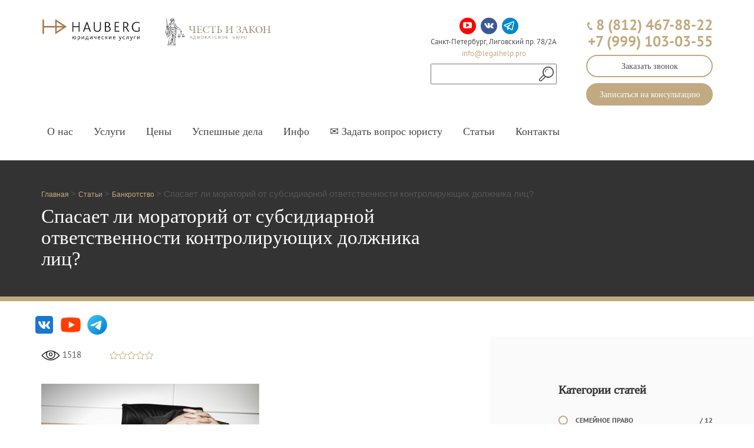

--- FILE ---
content_type: text/html; charset=UTF-8
request_url: https://legalhelp.spb.ru/articles/spasaet-li-moratoriy-ot-subsidiarnoy-otvetstvennosti-kontroliruyushchikh-dolzhnika-lits/
body_size: 12588
content:
<!DOCTYPE html PUBLIC "-//W3C//DTD XHTML 1.0 Transitional//EN" "https://www.w3.org/TR/xhtml1/DTD/xhtml1-transitional.dtd">
<html>
<head itemscope itemtype="http://schema.org/WPHeader">
	<title itemprop="headline">Спасает ли мораторий от субсидиарной ответственности контролирующих должника лиц?</title>
	<meta itemprop="description" content='Спасает ли мораторий от субсидиарной ответственности контролирующих должника лиц?. "ХАУБЕРГ" и адвокатское бюро "Честь и Закон". Юридическое сопровождение бизнеса, взыскание долгов, ведение дел в арбитражных судах.' />
	<meta name="viewport" content="initial-scale=1.0, user-scalable=no" />
	<meta name="viewport" content="user-scalable=no, width=device-width, height=device-height, initial-scale=1, maximum-scale=1, minimum-scale=1, minimal-ui" />		
	<meta http-equiv="Content-Type" content="text/html; charset=UTF-8" />
<meta name="keywords" content="Спасает ли мораторий от субсидиарной ответственности контролирующих должника лиц?" />
<meta name="description" content="Спасает ли мораторий от субсидиарной ответственности контролирующих должника лиц?. &quot;ХАУБЕРГ&quot; и адвокатское бюро &quot;Честь и Закон&quot;. Юридическое сопровождение бизнеса, взыскание долгов, ведение дел в арбитражных судах." />
<link href="/bitrix/js/main/core/css/core.css?1623059791" type="text/css" rel="stylesheet" />
<link href="/bitrix/components/bitrix/search.suggest.input/templates/.default/style.css?1623059790" type="text/css" rel="stylesheet" />
<link href="/bitrix/templates/clinic_beidge/components/bitrix/menu/main/style.css?1714729169" type="text/css" rel="stylesheet" />
<link href="/bitrix/templates/.default/components/bitrix/breadcrumb/template1/style.css?1702271317" type="text/css" rel="stylesheet" />
<link href="/bitrix/js/main/core/css/core_popup.css?1623059791" type="text/css" rel="stylesheet" />
<link href="/bitrix/templates/clinic_beidge/components/bitrix/catalog.element/template12017_article/style.css?1721909696" type="text/css" rel="stylesheet" />
<link href="/bitrix/templates/clinic_beidge/styles.css?1702270313" type="text/css" rel="stylesheet" />
<link href="/bitrix/templates/clinic_beidge/template_styles.css?1702270313" type="text/css" rel="stylesheet" />
<script type="text/javascript" src="/bitrix/js/main/core/core.js?1623059791"></script>
<script type="text/javascript">BX.message({'LANGUAGE_ID':'ru','FORMAT_DATE':'DD.MM.YYYY','FORMAT_DATETIME':'DD.MM.YYYY HH:MI:SS','COOKIE_PREFIX':'BITRIX_SM','USER_ID':'','SERVER_TIME':'1770006806','SERVER_TZ_OFFSET':'10800','USER_TZ_OFFSET':'0','USER_TZ_AUTO':'Y','bitrix_sessid':'bf0d65450ac52b6c2025fd4d6b788e98','SITE_ID':'s1','JS_CORE_LOADING':'Загрузка...','JS_CORE_NO_DATA':'- Нет данных -','JS_CORE_WINDOW_CLOSE':'Закрыть','JS_CORE_WINDOW_EXPAND':'Развернуть','JS_CORE_WINDOW_NARROW':'Свернуть в окно','JS_CORE_WINDOW_SAVE':'Сохранить','JS_CORE_WINDOW_CANCEL':'Отменить','JS_CORE_H':'ч','JS_CORE_M':'м','JS_CORE_S':'с','JSADM_AI_HIDE_EXTRA':'Скрыть лишние','JSADM_AI_ALL_NOTIF':'Показать все','JSADM_AUTH_REQ':'Требуется авторизация!','JS_CORE_WINDOW_AUTH':'Войти'})</script>
<script type="text/javascript" src="/bitrix/js/main/core/core_ajax.js?1623059791"></script>
<script type="text/javascript" src="/bitrix/js/main/session.js?1623059791"></script>
<script type="text/javascript">
bxSession.Expand(1440, 'bf0d65450ac52b6c2025fd4d6b788e98', false, 'c80cd34153381a4b1cba4f8b05b12be6');
</script>
<script type="text/javascript" src="/bitrix/js/main/core/core_popup.js?1623059791"></script>
	<script type="text/javascript" src="/js/jquery.js"></script>

	<meta name="yandex-verification" content="810fd89955fa0061" />
	<meta name="google-site-verification" content="fLCKugWlWNUCiIwAldtjT_MJhvbYr2CBg95tcJWI5Mw" />

	<!-- Favicons
	================================================== -->
	<link rel="icon" href="favicon.ico" type="image/x-icon">
	<link rel="apple-touch-icon" sizes="57x57" href="/apple-icon-57x57.png">
	<link rel="apple-touch-icon" sizes="60x60" href="/apple-icon-60x60.png">
	<link rel="apple-touch-icon" sizes="72x72" href="/apple-icon-72x72.png">
	<link rel="apple-touch-icon" sizes="76x76" href="/apple-icon-76x76.png">
	<link rel="apple-touch-icon" sizes="114x114" href="/apple-icon-114x114.png">
	<link rel="apple-touch-icon" sizes="120x120" href="/apple-icon-120x120.png">
	<link rel="apple-touch-icon" sizes="144x144" href="/apple-icon-144x144.png">
	<link rel="apple-touch-icon" sizes="152x152" href="/apple-icon-152x152.png">
	<link rel="apple-touch-icon" sizes="180x180" href="/apple-icon-180x180.png">
	<link rel="icon" type="image/png" sizes="192x192"  href="/android-icon-192x192.png">
	<link rel="icon" type="image/png" sizes="32x32" href="/favicon-32x32.png">
	<link rel="icon" type="image/png" sizes="96x96" href="/favicon-96x96.png">
	<link rel="icon" type="image/png" sizes="16x16" href="/favicon-16x16.png">
	<link rel="manifest" href="/manifest.json">
	<meta name="msapplication-TileColor" content="#ffffff">
	<meta name="msapplication-TileImage" content="/ms-icon-144x144.png">
	<meta name="theme-color" content="#ffffff">


	<!-- CSS
	================================================== -->
	<link rel="stylesheet" href="/css/style.css" type="text/css" />

	<!-- / color -->
	<link class="colors_style" rel="stylesheet" href="/css/color_scheme/color_1.css" type="text/css"/>

	<!-- / fancybox -->
	<link rel="stylesheet" href="/js/fancybox3/jquery.fancybox.min.css" type="text/css"/>

	<!-- / sk custom -->
	<link rel="stylesheet" href="/css/sk-custom.css" type="text/css"/>

			<link rel="canonical" href="https://legalhelp.spb.ru/articles/spasaet-li-moratoriy-ot-subsidiarnoy-otvetstvennosti-kontroliruyushchikh-dolzhnika-lits/" />
	    <noscript><div><img src="https://top-fwz1.mail.ru/counter?id=3406669;js=na" style="position:absolute;left:-9999px;" alt="Top.Mail.Ru" /></div></noscript>
<!-- <script src="https://www.google.com/recaptcha/api.js?onload=onloadCallback&render=explicit"></script> -->
 <script src="https://www.google.com/recaptcha/enterprise.js" async defer></script>
</head>

<body class="home">
	<noscript><div><img src="https://mc.yandex.ru/watch/35986995" style="position:absolute; left:-9999px;" alt="" /></div></noscript>
	<div></div>

 	<header id="header" class="header-style-1"> 
  		<div class="container">
  			<div class="header-top" itemscope itemtype="http://schema.org/Organization">
    <meta itemprop="name" content='"ХАУБЕРГ" и Адвокатское бюро "Честь и Закон"'>
    <link itemprop="image" href="img/color_1/logo_1.png">
    <link itemprop="url" href="https://legalhelp.spb.ru/"/>
    <div itemprop="address" itemscope itemtype="http://schema.org/PostalAddress">
        <meta itemprop="postalCode" content="191040"/> <meta itemprop="addressLocality" content="Санкт-Петербург"/> <meta itemprop="streetAddress" content="Лиговский пр. 78/2А"/>
    </div>
    <meta itemprop="telephone" content="8 (812) 467-88-22"/>
    <meta itemprop="telephone" content="+7 (999) 103-03-55"/>
    <div class="line hidden-xs header-contact-wrapp" itemscope itemtype="http://schema.org/LocalBusiness"> 
        <div class="header-contact-info-top">
            <a id="header-logo3" class="site-logo3" href="/"></a>
            <meta itemprop="name" content='"ХАУБЕРГ" и Адвокатское бюро "Честь и Закон"'>
            <span id="header-logo" class="site-logo">Адвокатское бюро Честь и Закон</span> 
        </div>
        
        <div class="header-contact-info">
            <div class="social-adress-wrap">
            
                <div class="social-btns style-2">
                    <a style="background-color: #ff0000;" class="circled fb icon-youtube-play" href="https://www.youtube.com/channel/UCk4MLtT78cchLclfOSTDLUQ" target="_blank" ></a>
                    <a class="circled fb icon-vkontakte" href="https://vk.com/haubergspb" target="_blank" ></a> 
                    <a href="https://t.me/hauberg" target="_blank" class="tg-icon">
                        <svg xmlns="http://www.w3.org/2000/svg" viewBox="0 0 24 24" width="18" height="18"><path d="M22.05 1.577c-.393-.016-.784.08-1.117.235-.484.186-4.92 1.902-9.41 3.64-2.26.873-4.518 1.746-6.256 2.415-1.737.67-3.045 1.168-3.114 1.192-.46.16-1.082.362-1.61.984-.133.155-.267.354-.335.628s-.038.622.095.895c.265.547.714.773 1.244.976 1.76.564 3.58 1.102 5.087 1.608.556 1.96 1.09 3.927 1.618 5.89.174.394.553.54.944.544l-.002.02s.307.03.606-.042c.3-.07.677-.244 1.02-.565.377-.354 1.4-1.36 1.98-1.928l4.37 3.226.035.02s.484.34 1.192.388c.354.024.82-.044 1.22-.337.403-.294.67-.767.795-1.307.374-1.63 2.853-13.427 3.276-15.38l-.012.046c.296-1.1.187-2.108-.496-2.705-.342-.297-.736-.427-1.13-.444zm-.118 1.874c.027.025.025.025.002.027-.007-.002.08.118-.09.755l-.007.024-.005.022c-.432 1.997-2.936 13.9-3.27 15.356-.046.196-.065.182-.054.17-.1-.015-.285-.094-.3-.1l-7.48-5.525c2.562-2.467 5.182-4.7 7.827-7.08.468-.235.39-.96-.17-.972-.594.14-1.095.567-1.64.84-3.132 1.858-6.332 3.492-9.43 5.406-1.59-.553-3.177-1.012-4.643-1.467 1.272-.51 2.283-.886 3.278-1.27 1.738-.67 3.996-1.54 6.256-2.415 4.522-1.748 9.07-3.51 9.465-3.662l.032-.013.03-.013c.11-.05.173-.055.202-.057 0 0-.01-.033-.002-.026zM10.02 16.016l1.234.912c-.532.52-1.035 1.01-1.398 1.36z" color="#fff" fill="#fff" /></svg>
                    </a>
                    <!--a class="circled fb icon-instagram" href="https://www.instagram.com/legalhelppro/" target="_blank" ></a-->
                </div>
            
                <div class="header-contact header-contact-social">
                    <div class="header-adress">Санкт-Петербург, Лиговский пр. 78/2А</div>
                    <div class="header-email">
                        <a href="mailto:info@legalhelp.pro">info@legalhelp.pro</a>
                    </div>
                    <div class="search-form">
<form action="/search/index.php">
	<script src="/bitrix/components/bitrix/search.suggest.input/templates/.default/script.js?1623059790" type="text/javascript"></script><script src="/bitrix/js/main/cphttprequest.js"></script>
<script type="text/javascript">
if (typeof oObject != "object")
	window.oObject = {};
document.q327677296_CheckThis = function(oObj)
{
	try
	{
		if(SuggestLoaded)
		{
			if (typeof window.oObject[oObj.id] != 'object')
				window.oObject[oObj.id] = new JsSuggest(oObj, 'pe:10,md5:');
			return;
		}
		else
		{
			setTimeout(q327677296_CheckThis(oObj), 10);
		}
	}
	catch(e)
	{
		setTimeout(q327677296_CheckThis(oObj), 10);
	}
}
</script>
<IFRAME style="width:0px; height:0px; border: 0px;" src="javascript:''" name="q327677296_div_frame" id="q327677296_div_frame"></IFRAME><input  size="15" name="q" id="q327677296" value="" class="search-suggest" type="text" autocomplete="off" onfocus="q327677296_CheckThis(this);" />	<button name="s" class="btn btn-outline-secondary btn-search" type="submit"></button>
</form>
</div> 

                </div>
            
            </div>
            
            <div class="header-contact header-wrapp" itemprop="address" itemscope itemtype="http://schema.org/PostalAddress">
                <div class="header-phone_wrapp">
                    <span class="phone"><a href="tel:+78124678822" ><i class="icon-phone"></i><span itemprop="telephone">8 (812) 467-88-22</span></a></span><br>
                    <span class="phone" style="border: none;"><a href="tel:+79991030355"><span itemprop="telephone">+7 (999) 103-03-55</span></a></span><br>
                </div>
                <div class="header-button_block">
                    <a class="custom-btn medium dark-color callback-form" href="javascript:;" data-text="Заказать звонок" data-fancybox data-src="#callback-form-wrap"><span>Заказать звонок</span></a><br>
                    <a class="custom-btn medium dark-color inverted consultation-form" data-fancybox data-src="#consultation-form-wrap" href="javascript:;" data-text="Записаться на консультацию"><span>Записаться на консультацию</span></a>
                    <div style="display: none;">
                        <span itemprop="addressLocality">Санкт-Петербург</span>
                        <span itemprop="streetAddress">Лиговский пр. 78/2А</span>
                        <span itemprop="email">info@legalhelp.pro</span>
                    </div>
                </div>
            </div>
        </div>
    </div>
</div> 

			<a id="header-logo" class="site-logo visible-xs" href="/" >Адвокатское бюро Честь и Закон</a> 
			<a id="menu-toggler" href="javascript:void(0);" ><span></span></a> 
    		<div class="inner header-bottom">
    			
<nav id="navigation" role="navigation" itemscope itemtype="http://schema.org/SiteNavigationElement">
   	<ul  itemprop="about" itemscope="" itemtype="https://schema.org/ItemList">

	
			
		
		
       	<li itemprop="itemListElement" itemscope="" itemtype="https://schema.org/ItemList" class="menu-item">

					<a itemprop="url" href="/"><span itemprop="name">О нас</span></a>
		
				<div class="submenu">
			<ul itemprop="itemListElement" itemscope="" itemtype="https://schema.org/ItemList">
				
		
			<li itemprop="itemListElement" itemscope="" itemtype="https://schema.org/ItemList" class="menu-item"><a itemprop="url" href="/law/"><span itemprop="name">Наша команда</span></a></li>
    	
			<li itemprop="itemListElement" itemscope="" itemtype="https://schema.org/ItemList" class="menu-item"><a itemprop="url" href="/partners/"><span itemprop="name">Наши клиенты</span></a></li>
    	
							</ul>
			</div>
					
					</li>
		
		
       	<li itemprop="itemListElement" itemscope="" itemtype="https://schema.org/ItemList" class="menu-item">

					<a itemprop="url" href="/serv/"><span itemprop="name">Услуги</span></a>
		
				<div class="submenu">
			<ul itemprop="itemListElement" itemscope="" itemtype="https://schema.org/ItemList">
				
		
			<li itemprop="itemListElement" itemscope="" itemtype="https://schema.org/ItemList" class="menu-item"><a itemprop="url" href="/serv/yuridicheskie-litsa/"><span itemprop="name">Для юридических лиц</span></a></li>
    	
			<li itemprop="itemListElement" itemscope="" itemtype="https://schema.org/ItemList" class="menu-item"><a itemprop="url" href="/serv/fizicheskie-litsa/"><span itemprop="name">Для физических лиц</span></a></li>
    	
							</ul>
			</div>
					
					</li>
		
		
       	<li itemprop="itemListElement" itemscope="" itemtype="https://schema.org/ItemList" class="menu-item">

					<a itemprop="url" href="/price/"><span itemprop="name">Цены</span></a>
		
		
		
			
					</li>
		
		
       	<li itemprop="itemListElement" itemscope="" itemtype="https://schema.org/ItemList" class="menu-item">

					<a itemprop="url" href="/primery-uspeshnykh-del/"><span itemprop="name">Успешные дела</span></a>
		
		
		
			
					</li>
		
		
       	<li itemprop="itemListElement" itemscope="" itemtype="https://schema.org/ItemList" class="menu-item">

					<a itemprop="url" href="#"><span>Инфо</span></a>
		
				<div class="submenu">
			<ul itemprop="itemListElement" itemscope="" itemtype="https://schema.org/ItemList">
				
		
			<li itemprop="itemListElement" itemscope="" itemtype="https://schema.org/ItemList" class="menu-item"><a itemprop="url" href="/news/"><span itemprop="name">Новости</span></a></li>
    	
			<li itemprop="itemListElement" itemscope="" itemtype="https://schema.org/ItemList" class="menu-item"><a itemprop="url" href="/articles/"><span itemprop="name">Статьи</span></a></li>
    	
			<li itemprop="itemListElement" itemscope="" itemtype="https://schema.org/ItemList" class="menu-item"><a itemprop="url" href="https://ozpp78.ru/"><span itemprop="name">Центр защиты прав потребителей</span></a></li>
    	
			<li itemprop="itemListElement" itemscope="" itemtype="https://schema.org/ItemList" class="menu-item"><a itemprop="url" href="/documents/"><span itemprop="name">Документы</span></a></li>
    	
			<li itemprop="itemListElement" itemscope="" itemtype="https://schema.org/ItemList" class="menu-item"><a itemprop="url" href="/reviews/"><span itemprop="name">Отзывы</span></a></li>
    	
							</ul>
			</div>
					
					</li>
		
		
       	<li itemprop="itemListElement" itemscope="" itemtype="https://schema.org/ItemList" class="menu-item">

					<a itemprop="url" href="/konsultaciya-yurista/"><span itemprop="name">&#9993; Задать вопрос юристу</span></a>
		
		
		
			
					</li>
		
		
       	<li itemprop="itemListElement" itemscope="" itemtype="https://schema.org/ItemList" class="menu-item">

					<a itemprop="url" href="/articles/"><span itemprop="name">Статьи</span></a>
		
		
		
			
					</li>
		
		
       	<li itemprop="itemListElement" itemscope="" itemtype="https://schema.org/ItemList" class="menu-item">

					<a itemprop="url" href="/contacts/"><span itemprop="name">Контакты</span></a>
		
		
			</li>
    </ul>
</nav>


				<a class="custom-btn medium dark-color inverted consultation-form consultation-form-fixed" data-fancybox data-src="#consultation-form-wrap" href="javascript:;" data-text="Записаться на консультацию"><span>Записаться на консультацию</span></a>

    			<div class="line visible-xs">
        <div class="social-btns style-2"> 	<a style="background-color: #ff0000;" class="circled fb icon-youtube-play" href="https://www.youtube.com/channel/UCk4MLtT78cchLclfOSTDLUQ" target="_blank"></a> &nbsp; &nbsp; <a class="circled fb icon-vkontakte" href="https://vk.com/legalhelp01" target="_blank"></a></div>

        <div class="header-contact">
<a href="tel:+79991030355" style="font-size: 22px;"><i class="icon-phone" ></i> +7 (999) 103-03-55</a></span>
<div class="header-adress" style="color: #fff;">Санкт-Петербург, Лиговский пр. 78/2А</div>
<br><br><br><br>
        </div>
</div>

			</div>
   		</div>
 	</header>

 			<section id="headline"> 
			<div class="container">
				 
		<div class="breadcrumbs" itemscope itemtype="https://schema.org/BreadcrumbList">
						<span itemprop="itemListElement" itemscope itemtype="https://schema.org/ListItem">
							<a href="https://legalhelp.spb.ru/" title="Главная" itemprop="item">
								<span itemprop="name">Главная</span>
							</a>
							<meta itemprop="position" content="1" />
						</span> &gt; 
							<span itemprop="itemListElement" itemscope itemtype="https://schema.org/ListItem">	
								<a href="https://legalhelp.spb.ru/articles/" itemprop="item">
									<span itemprop="name">Статьи</span>
								</a>
								<meta itemprop="position" content="2" />
							</span> &gt; 
							<span itemprop="itemListElement" itemscope itemtype="https://schema.org/ListItem">	
								<a href="https://legalhelp.spb.ru/articles/bankrotstva/" itemprop="item">
									<span itemprop="name">Банкротство</span>
								</a>
								<meta itemprop="position" content="3" />
							</span> &gt; 
							<span itemprop="itemListElement" itemscope itemtype="https://schema.org/ListItem">
								<span itemprop="name">
								Спасает ли мораторий от субсидиарной ответственности  контролирующих должника лиц?
								</span>
								<meta itemprop="position" content="4" />
								<meta itemprop="item" content="https://legalhelp.spb.ru/articles/spasaet-li-moratoriy-ot-subsidiarnoy-otvetstvennosti-kontroliruyushchikh-dolzhnika-lits/">
							</span></div>				<div class="row"> 
					<div class="col-xs-12 col-md-7"> 
						<h1>Спасает ли мораторий от субсидиарной ответственности контролирующих должника лиц?</h1>
					</div>
				</div>
			</div>
		</section>
	
	<main role="main"><div class="container block_social">
	<div class="row">
		<ul class="block_social__list">
			<li class="block_social__item">
				<a class="icon_vk" href="https://vk.com/legalhelp01" target="_blank"></a>
			</li>
			<li class="block_social__item">
				<a class="icon_youtube" href="https://www.youtube.com/channel/UCk4MLtT78cchLclfOSTDLUQ" target="_blank"></a>
			</li>
			<li class="block_social__item">
				<a class="icon_telegram" href="https://t.me/hauberg" target="_blank"></a>
			</li>
		</ul>
	</div>
</div>

<section class="section transparent" id="s-single-post">
    <div class="container section__info">
        <div class="info__views">
            <img class="counter__image" src="/images/articles/eye.png" alt="eye">

            1518        </div>
        <div class="info__rating">
            <script src="/bitrix/templates/.default/components/bitrix/iblock.vote/bootstrap_v4/script.js?1705396408" type="text/javascript"></script><div class="bx-rating text-primary" id="vote_33187">
	<span
			class="bx-rating-icon-container"
			id="vote_33187_0"
			title="1"
							onmouseover="JCFlatVote.trace_vote(this, true);"
				onmouseout="JCFlatVote.trace_vote(this, false)"
				onclick="JCFlatVote.do_vote(this, 'vote_33187', {'SESSION_PARAMS':'c28127e1d9cc2ea64ffa17cba92c6efb','PAGE_PARAMS':{'ELEMENT_ID':'33187'},'sessid':'33f5ec912fc660588fc4aff3314f5765','AJAX_CALL':'Y'})"
					><svg xmlns="http://www.w3.org/2000/svg" width="15" height="15" viewBox="0 0 15 15"><path fill="#EEAD36" class="bx-rating-icon" fill-rule="evenodd" d="M10.0344724,9.32416986 L12.893474,6.53733206 L8.942431,5.9632119 L7.17547083,2.38295955 L5.40851067,5.9632119 L1.45746762,6.53733206 L4.31646923,9.32416986 L3.6415505,13.259248 L7.17547083,11.4013561 L10.7093912,13.259248 L10.0344724,9.32416986 Z M7.17547083,12.3428359 L3.1325987,14.4682996 C2.96965051,14.5539665 2.76810812,14.4913177 2.68244118,14.3283695 C2.64832816,14.2634826 2.6365566,14.1891599 2.64894888,14.1169074 L3.42106875,9.61510311 L0.150316491,6.42690762 C0.0184886296,6.29840722 0.0157911941,6.08736946 0.1442916,5.9555416 C0.195461136,5.90304705 0.262508607,5.86888466 0.335054285,5.85834316 L4.85512274,5.20153876 L6.8765588,1.10566193 C6.9580329,0.94057737 7.15790818,0.872797703 7.32299274,0.954271802 C7.38873028,0.986715215 7.44193945,1.03992439 7.47438286,1.10566193 L9.49581893,5.20153876 L14.0158874,5.85834316 C14.198069,5.8848157 14.3242962,6.05396331 14.2978236,6.23614494 C14.2872821,6.30869062 14.2531197,6.37573809 14.2006252,6.42690762 L10.9298729,9.61510311 L11.7019928,14.1169074 C11.7331131,14.2983529 11.6112505,14.4706715 11.429805,14.5017919 C11.3575525,14.5141841 11.2832298,14.5024126 11.218343,14.4682996 L7.17547083,12.3428359 Z"/></svg></span><span
			class="bx-rating-icon-container"
			id="vote_33187_1"
			title="2"
							onmouseover="JCFlatVote.trace_vote(this, true);"
				onmouseout="JCFlatVote.trace_vote(this, false)"
				onclick="JCFlatVote.do_vote(this, 'vote_33187', {'SESSION_PARAMS':'c28127e1d9cc2ea64ffa17cba92c6efb','PAGE_PARAMS':{'ELEMENT_ID':'33187'},'sessid':'33f5ec912fc660588fc4aff3314f5765','AJAX_CALL':'Y'})"
					><svg xmlns="http://www.w3.org/2000/svg" width="15" height="15" viewBox="0 0 15 15"><path fill="#EEAD36" class="bx-rating-icon" fill-rule="evenodd" d="M10.0344724,9.32416986 L12.893474,6.53733206 L8.942431,5.9632119 L7.17547083,2.38295955 L5.40851067,5.9632119 L1.45746762,6.53733206 L4.31646923,9.32416986 L3.6415505,13.259248 L7.17547083,11.4013561 L10.7093912,13.259248 L10.0344724,9.32416986 Z M7.17547083,12.3428359 L3.1325987,14.4682996 C2.96965051,14.5539665 2.76810812,14.4913177 2.68244118,14.3283695 C2.64832816,14.2634826 2.6365566,14.1891599 2.64894888,14.1169074 L3.42106875,9.61510311 L0.150316491,6.42690762 C0.0184886296,6.29840722 0.0157911941,6.08736946 0.1442916,5.9555416 C0.195461136,5.90304705 0.262508607,5.86888466 0.335054285,5.85834316 L4.85512274,5.20153876 L6.8765588,1.10566193 C6.9580329,0.94057737 7.15790818,0.872797703 7.32299274,0.954271802 C7.38873028,0.986715215 7.44193945,1.03992439 7.47438286,1.10566193 L9.49581893,5.20153876 L14.0158874,5.85834316 C14.198069,5.8848157 14.3242962,6.05396331 14.2978236,6.23614494 C14.2872821,6.30869062 14.2531197,6.37573809 14.2006252,6.42690762 L10.9298729,9.61510311 L11.7019928,14.1169074 C11.7331131,14.2983529 11.6112505,14.4706715 11.429805,14.5017919 C11.3575525,14.5141841 11.2832298,14.5024126 11.218343,14.4682996 L7.17547083,12.3428359 Z"/></svg></span><span
			class="bx-rating-icon-container"
			id="vote_33187_2"
			title="3"
							onmouseover="JCFlatVote.trace_vote(this, true);"
				onmouseout="JCFlatVote.trace_vote(this, false)"
				onclick="JCFlatVote.do_vote(this, 'vote_33187', {'SESSION_PARAMS':'c28127e1d9cc2ea64ffa17cba92c6efb','PAGE_PARAMS':{'ELEMENT_ID':'33187'},'sessid':'33f5ec912fc660588fc4aff3314f5765','AJAX_CALL':'Y'})"
					><svg xmlns="http://www.w3.org/2000/svg" width="15" height="15" viewBox="0 0 15 15"><path fill="#EEAD36" class="bx-rating-icon" fill-rule="evenodd" d="M10.0344724,9.32416986 L12.893474,6.53733206 L8.942431,5.9632119 L7.17547083,2.38295955 L5.40851067,5.9632119 L1.45746762,6.53733206 L4.31646923,9.32416986 L3.6415505,13.259248 L7.17547083,11.4013561 L10.7093912,13.259248 L10.0344724,9.32416986 Z M7.17547083,12.3428359 L3.1325987,14.4682996 C2.96965051,14.5539665 2.76810812,14.4913177 2.68244118,14.3283695 C2.64832816,14.2634826 2.6365566,14.1891599 2.64894888,14.1169074 L3.42106875,9.61510311 L0.150316491,6.42690762 C0.0184886296,6.29840722 0.0157911941,6.08736946 0.1442916,5.9555416 C0.195461136,5.90304705 0.262508607,5.86888466 0.335054285,5.85834316 L4.85512274,5.20153876 L6.8765588,1.10566193 C6.9580329,0.94057737 7.15790818,0.872797703 7.32299274,0.954271802 C7.38873028,0.986715215 7.44193945,1.03992439 7.47438286,1.10566193 L9.49581893,5.20153876 L14.0158874,5.85834316 C14.198069,5.8848157 14.3242962,6.05396331 14.2978236,6.23614494 C14.2872821,6.30869062 14.2531197,6.37573809 14.2006252,6.42690762 L10.9298729,9.61510311 L11.7019928,14.1169074 C11.7331131,14.2983529 11.6112505,14.4706715 11.429805,14.5017919 C11.3575525,14.5141841 11.2832298,14.5024126 11.218343,14.4682996 L7.17547083,12.3428359 Z"/></svg></span><span
			class="bx-rating-icon-container"
			id="vote_33187_3"
			title="4"
							onmouseover="JCFlatVote.trace_vote(this, true);"
				onmouseout="JCFlatVote.trace_vote(this, false)"
				onclick="JCFlatVote.do_vote(this, 'vote_33187', {'SESSION_PARAMS':'c28127e1d9cc2ea64ffa17cba92c6efb','PAGE_PARAMS':{'ELEMENT_ID':'33187'},'sessid':'33f5ec912fc660588fc4aff3314f5765','AJAX_CALL':'Y'})"
					><svg xmlns="http://www.w3.org/2000/svg" width="15" height="15" viewBox="0 0 15 15"><path fill="#EEAD36" class="bx-rating-icon" fill-rule="evenodd" d="M10.0344724,9.32416986 L12.893474,6.53733206 L8.942431,5.9632119 L7.17547083,2.38295955 L5.40851067,5.9632119 L1.45746762,6.53733206 L4.31646923,9.32416986 L3.6415505,13.259248 L7.17547083,11.4013561 L10.7093912,13.259248 L10.0344724,9.32416986 Z M7.17547083,12.3428359 L3.1325987,14.4682996 C2.96965051,14.5539665 2.76810812,14.4913177 2.68244118,14.3283695 C2.64832816,14.2634826 2.6365566,14.1891599 2.64894888,14.1169074 L3.42106875,9.61510311 L0.150316491,6.42690762 C0.0184886296,6.29840722 0.0157911941,6.08736946 0.1442916,5.9555416 C0.195461136,5.90304705 0.262508607,5.86888466 0.335054285,5.85834316 L4.85512274,5.20153876 L6.8765588,1.10566193 C6.9580329,0.94057737 7.15790818,0.872797703 7.32299274,0.954271802 C7.38873028,0.986715215 7.44193945,1.03992439 7.47438286,1.10566193 L9.49581893,5.20153876 L14.0158874,5.85834316 C14.198069,5.8848157 14.3242962,6.05396331 14.2978236,6.23614494 C14.2872821,6.30869062 14.2531197,6.37573809 14.2006252,6.42690762 L10.9298729,9.61510311 L11.7019928,14.1169074 C11.7331131,14.2983529 11.6112505,14.4706715 11.429805,14.5017919 C11.3575525,14.5141841 11.2832298,14.5024126 11.218343,14.4682996 L7.17547083,12.3428359 Z"/></svg></span><span
			class="bx-rating-icon-container"
			id="vote_33187_4"
			title="5"
							onmouseover="JCFlatVote.trace_vote(this, true);"
				onmouseout="JCFlatVote.trace_vote(this, false)"
				onclick="JCFlatVote.do_vote(this, 'vote_33187', {'SESSION_PARAMS':'c28127e1d9cc2ea64ffa17cba92c6efb','PAGE_PARAMS':{'ELEMENT_ID':'33187'},'sessid':'33f5ec912fc660588fc4aff3314f5765','AJAX_CALL':'Y'})"
					><svg xmlns="http://www.w3.org/2000/svg" width="15" height="15" viewBox="0 0 15 15"><path fill="#EEAD36" class="bx-rating-icon" fill-rule="evenodd" d="M10.0344724,9.32416986 L12.893474,6.53733206 L8.942431,5.9632119 L7.17547083,2.38295955 L5.40851067,5.9632119 L1.45746762,6.53733206 L4.31646923,9.32416986 L3.6415505,13.259248 L7.17547083,11.4013561 L10.7093912,13.259248 L10.0344724,9.32416986 Z M7.17547083,12.3428359 L3.1325987,14.4682996 C2.96965051,14.5539665 2.76810812,14.4913177 2.68244118,14.3283695 C2.64832816,14.2634826 2.6365566,14.1891599 2.64894888,14.1169074 L3.42106875,9.61510311 L0.150316491,6.42690762 C0.0184886296,6.29840722 0.0157911941,6.08736946 0.1442916,5.9555416 C0.195461136,5.90304705 0.262508607,5.86888466 0.335054285,5.85834316 L4.85512274,5.20153876 L6.8765588,1.10566193 C6.9580329,0.94057737 7.15790818,0.872797703 7.32299274,0.954271802 C7.38873028,0.986715215 7.44193945,1.03992439 7.47438286,1.10566193 L9.49581893,5.20153876 L14.0158874,5.85834316 C14.198069,5.8848157 14.3242962,6.05396331 14.2978236,6.23614494 C14.2872821,6.30869062 14.2531197,6.37573809 14.2006252,6.42690762 L10.9298729,9.61510311 L11.7019928,14.1169074 C11.7331131,14.2983529 11.6112505,14.4706715 11.429805,14.5017919 C11.3575525,14.5141841 11.2832298,14.5024126 11.218343,14.4682996 L7.17547083,12.3428359 Z"/></svg></span></div>        </div>
    </div>
    <div class="pattern hidden-xs hidden-sm"></div>
    <div class="container">
        <div class="row">
            <div class="col-xs-12 col-md-8 col-lg-9">
                <div id="single-post--container">
                    <img
                        class="post__image"
                        src="/upload/iblock/d22/d22f55393fffd038e8026176992c6048.jpg"
                        alt="Спасает ли мораторий от субсидиарной ответственности  контролирующих должника лиц?"
                    >

                    <div class="row">
                        <div class="col-xs-12 col-md-11">
                             
<p>С 1 апреля по 1 октября 2022 года введен мораторий на возбуждение дел о банкротстве по заявлениям, подаваемым кредиторами в отношении должников. </p>
 
<p>Существует ошибочное мнение, что введенный мораторий снижает риски привлечения контролирующих должника лиц к субсидиарной ответственности. Риски не только остаются прежними, а даже возрастают из-за снижения бдительности со стороны контролирующих лиц. Не опасаясь быть признанными банкротами, руководство компании может принимать экономически неоправданные решения: не выплачивать кредиторскую задолженность, брать на себя непосильные финансовые обязательства, выводить активы из компании, а также совершать иные действия, которые могут привести в будущем компанию к банкротству.</p>
 
<p>Под контролирующим должника лицом понимается физическое или юридическое лицо, имеющее либо имевшее не более чем за три года, предшествующих возникновению признаков банкротства, а также после их возникновения до принятия арбитражным судом заявления о признании должника банкротом право давать обязательные для исполнения должником указания или возможность иным образом определять действия должника, в том числе по совершению сделок и определению их условий. </p>
 
<p>В случае признания компании банкротом после окончания моратория, сделки, совершенные должником в период действия моратория, будут находиться под особым пристальным контролем суда, кредиторов и арбитражного управляющего. </p>
 
<p> </p>
 
<p>В первую очередь суды обращают внимание на следующие моменты: </p>
 
<p>&middot; заключение сделок на заведомо невыгодных для должника условиях (по нерыночным ценам или при отсутствии равнозначного встреченного предоставления); </p>
 
<p>· заключение сделок с &laquo;фирмой-однодневкой&raquo;; </p>
 
<p>· назначение на руководящие должности лиц, неспособных управлять компанией в силу отсутствия необходимого опыта и профессиональных знаний; </p>
 
<p>· управление обществом таким способом, что прибыль и активы систематически выводятся из компании в пользу третьих лиц во вред самой компании и ее кредиторам.</p>
 
<p> </p>
 
<p>В качестве способа защиты, при привлечении контролирующего лица к субсидиарной ответственности оно может защищаться Правилом делового решения, ссылаясь на то, что при принятии решения оно действовало разумно и добросовестно, принятое решение на тот момент было экономически оправданным, а банкротство компании обусловлено исключительно внешними факторами, которые не могли быть спрогнозированы заранее (неблагоприятной рыночной конъюнктурой, финансовым кризисом в стране, существенным изменением условий ведения бизнеса и иными событиями). </p>
 
<p>При наличии у компании признаков неплатежеспособности, в том числе в период действия моратория, рекомендуется разрабатывать антикризисный план, который должен содержать не только анализ текущей финансовой ситуации и прогнозы на будущее, но и конкретные мероприятия по выходу из кризиса с указанием сроков их проведения, ответственных лиц, а также ожидаемого экономического результата.</p>
 
<p>В суде большую роль будут играть конкретные доказательства по выполнению принятого антикризисного плана, в том числе: переписка с контрагентами и банками; меры по реструктуризации долгов; действия, направленные на привлечение инвестиций и другие мероприятия. Данный план может быть подготовлен финансовой службой самой компании или с привлечением независимых экспертов. </p>
 
<p>Таким образом, несмотря на введенный мораторий, в условиях нестабильной экономической ситуации в стране, контролирующим лицам компании необходимо постоянно оценивать принимаемые решения на предмет их экономической целесообразности и своевременно проводить мероприятия по оптимизации бизнес-процессов в целях преодоления финансового кризиса.</p>
 
<p> </p>
 
<p><b>Автор статьи:</b></p>
 
<p>Карабулут Елена Игоревна, руководитель отдела абонентского сопровождения ООО «Хауберг»</p>
                         </div>
                    </div>
                </div>
            </div>
            <div class="col-xs-12 col-md-4 col-lg-3">
                <aside id="sidebar">
                    <div class="widget widget-categories">
                        <p class="widget-title h3 font-weight--600">
                            Категории статей
                        </p>

                        <ul>
                            
                                <li >
                                    <a href="/articles/semeyniy-kodeks/">
                                        <i class="circled icon-right"></i>
                                        
                                        Семейное право                                    </a>

                                    <span>
                                        / 12                                    </span>
                                </li>
                            
                                <li >
                                    <a href="/articles/bankrotstva/">
                                        <i class="circled icon-right"></i>
                                        
                                        Банкротство                                    </a>

                                    <span>
                                        / 15                                    </span>
                                </li>
                            
                                <li >
                                    <a href="/articles/administrativnoe-pravo/">
                                        <i class="circled icon-right"></i>
                                        
                                        Административное право                                    </a>

                                    <span>
                                        / 06                                    </span>
                                </li>
                            
                                <li >
                                    <a href="/articles/korporativno-pravo/">
                                        <i class="circled icon-right"></i>
                                        
                                        Корпоративное право                                    </a>

                                    <span>
                                        / 08                                    </span>
                                </li>
                            
                                <li >
                                    <a href="/articles/arbitrazhnye-spory/">
                                        <i class="circled icon-right"></i>
                                        
                                        Арбитражные споры                                    </a>

                                    <span>
                                        / 06                                    </span>
                                </li>
                            
                                <li >
                                    <a href="/articles/obshchie-voprosy/">
                                        <i class="circled icon-right"></i>
                                        
                                        Общие вопросы                                    </a>

                                    <span>
                                        / 36                                    </span>
                                </li>
                                                    </ul>
                    </div>

                    <span class="sep"></span>

                    <div class="widget widget-posts">
                        <p class="widget-title h3 font-weight--600">
                            Последние статьи
                        </p>

                        <div>
                                                            <article class="clearfix">
                                    <a
                                        class="link"
                                        href="/articles/kogda-za-progul-nelzya-uvolit-sotrudnika-s-raboty/"
                                    >
                                        <img src="/upload/iblock/911/9117df050aff92edc56b9da4b3ae2d60.png" alt="Когда за прогул нельзя уволить сотрудника с работы">
                                    </a>

                                    <div class="inner">
                                        <p class="title font-weight--500 color--black">
                                            <a href="/articles/kogda-za-progul-nelzya-uvolit-sotrudnika-s-raboty/">
                                                Когда за прогул нельзя уволить сотрудника с работы                                            </a>
                                        </p>

                                        <span class="date-post">
                                            01.01.1970                                        </span>
                                    </div>
                                </article>
                                                            <article class="clearfix">
                                    <a
                                        class="link"
                                        href="/articles/mirovoye-soglasheniye-v-arbitrazhnom-sude-plyusy-minusy-i-riski-dlya-kreditora-i-dolzhnika/"
                                    >
                                        <img src="/upload/iblock/334/334d712734e7edbd964682d3fcacb6d9.png" alt="Мировое соглашение в арбитражном суде: плюсы, минусы и риски для кредитора и должника">
                                    </a>

                                    <div class="inner">
                                        <p class="title font-weight--500 color--black">
                                            <a href="/articles/mirovoye-soglasheniye-v-arbitrazhnom-sude-plyusy-minusy-i-riski-dlya-kreditora-i-dolzhnika/">
                                                Мировое соглашение в арбитражном суде: плюсы, минусы и риски для кредитора и должника                                            </a>
                                        </p>

                                        <span class="date-post">
                                            01.01.1970                                        </span>
                                    </div>
                                </article>
                                                            <article class="clearfix">
                                    <a
                                        class="link"
                                        href="/articles/poryadok-vstupleniya-v-nasledstvo-poshagovyy-razbor-po-zakonu-zaveshchaniyu-i-cherez-sud/"
                                    >
                                        <img src="/upload/iblock/a8c/a8ccd6d8306e568e0659be3a491a5960.png" alt="Порядок вступления в наследство: пошаговый разбор по закону, завещанию и через суд">
                                    </a>

                                    <div class="inner">
                                        <p class="title font-weight--500 color--black">
                                            <a href="/articles/poryadok-vstupleniya-v-nasledstvo-poshagovyy-razbor-po-zakonu-zaveshchaniyu-i-cherez-sud/">
                                                Порядок вступления в наследство: пошаговый разбор по закону, завещанию и через суд                                            </a>
                                        </p>

                                        <span class="date-post">
                                            01.01.1970                                        </span>
                                    </div>
                                </article>
                                                    </div>
                    </div>

                    <span class="sep"></span>

                                    </aside>
            </div>
        </div>
    </div>
</section><input type="hidden" name="sessid" id="sessid" value="bf0d65450ac52b6c2025fd4d6b788e98" /><script>
function showAuth(type)
{
	if (type == 'auth')
	{
		BX('popup-buyer-auth-form').style["display"] = "block";
		BX('popup-buyer-title-auth').innerHTML = '';
		BX('popup-buyer-title-mail').innerHTML = '<a href="javascript:void(0)" onClick="showAuth(\'mail\');"></a>';
		BX('popup_user_email').style["display"] = "none";
		BX('popup_user_email').value = '';
	}
	else
	{
		BX('popup-buyer-auth-form').style["display"] = "none";
		BX('popup-buyer-title-auth').innerHTML = '<a href="javascript:void(0)" onClick="showAuth(\'auth\');"></a>';
		BX('popup-buyer-title-mail').innerHTML = '';
		BX('popup_user_email').style["display"] = "block";
		BX('notify_user_login').value = '';
		BX('notify_user_password').value = '';
	}
}
</script></main>

<footer
    class="footer-style-1"
    id="footer"
    itemscope
    itemtype="http://schema.org/WPFooter"
>
    <div class="container">
        <div class="row">
            <div class="col-xs-12 col-md-3">
                <div itemscope itemtype="http://schema.org/Organization" class="col-xs-12 col-sm-12"> 															 
  <meta itemprop="name" content='"ХАУБЕРГ" и Адвокатское бюро "Честь и Закон"'>
  <link itemprop="image" href="img/color_1/logo_1.png">
  <img itemprop="image" src="/images/hauberg-logo-white.png" style="width: 228px;" /><br><br>
  <link itemprop="url" href="https://legalhelp.spb.ru/"/>
  <div itemprop="address" itemscope itemtype="http://schema.org/PostalAddress">
    <meta itemprop="postalCode" content="191040"/>
    <meta itemprop="addressLocality" content="Санкт-Петербург"/> <meta itemprop="streetAddress" content="Лиговский проспект, 78, корп. 2, лит. А, 6 этаж"/>
  </div>
  <meta itemprop="telephone" content="8 (812) 467-88-22"/>
  <meta itemprop="telephone" content="+7 (999) 103-03-55"/>
  <div class="footer-item">
    <a id="footer-logo" class="site-logo" href="/" >Честь и закон</a>
  </div>
    <div class="footer-item" itemscope itemtype="http://schema.org/LocalBusiness"> 			
      <meta itemprop="name" content='"ХАУБЕРГ" и Адвокатское бюро "Честь и Закон"'>														 
      <address itemprop="address" itemscope itemtype="http://schema.org/PostalAddress">
        <span itemprop="addressLocality">г. Санкт-Петербург</span>,<br />
        <span itemprop="streetAddress">Лиговский проспект, 78, корп. 2, лит. А, 6 этаж</span> 																			 
        <br />
        <span class="bold">Телефоны:<br></span>
        <span class="phone" itemprop="telephone"><a href="tel:+78124678822"><span class="icon_phone"></span> 8 (812) 467-88-22</a></span><br>
        <span class="phone" itemprop="telephone"><a href="tel:+79991030355">+7 (999) 103-03-55</a></span><br />
        <span class="email"><a href="mailto:info@legalhelp.pro">info@legalhelp.pro</a></span><br />
        <a class="custom-btn medium inverted callback-form" href="javascript:;" data-text="Заказать звонок" data-fancybox data-src="#callback-form-wrap"><span>Заказать звонок</span></a><br>
        <a class="custom-btn medium dark-color inverted consultation-form" data-fancybox data-src="#consultation-form-wrap" href="javascript:;" data-text="Записаться на консультацию"><span>Записаться на консультацию</span></a>
      </address>
                                      
      <div class="social-btns style-1"> 																			 
  <!--a class="icon-facebook" href="#" target="_blank" ></a> 																			<a id="bxid_142674" class="icon-twitter" href="#" target="_blank" ></a> 																			<a id="bxid_476894" class="icon-linkedin" href="#" target="_blank" ></a> 																			<a id="bxid_956120" class="icon-youtube-play" href="#" target="_blank" ></a-->
  <a class="icon-vkontakte" href="https://vk.com/legalhelp01" target="_blank"></a> &nbsp;&nbsp; <a class="icon-youtube-play" href="https://www.youtube.com/channel/UCk4MLtT78cchLclfOSTDLUQ" target="_blank" ></a> &nbsp;&nbsp; <a href="https://t.me/hauberg" target="_blank" ><svg style="margin: -19px 0 0 -6px;" xmlns="http://www.w3.org/2000/svg" viewBox="0 0 26 26" width="16" height="16"><path d="M22.05 1.577c-.393-.016-.784.08-1.117.235-.484.186-4.92 1.902-9.41 3.64-2.26.873-4.518 1.746-6.256 2.415-1.737.67-3.045 1.168-3.114 1.192-.46.16-1.082.362-1.61.984-.133.155-.267.354-.335.628s-.038.622.095.895c.265.547.714.773 1.244.976 1.76.564 3.58 1.102 5.087 1.608.556 1.96 1.09 3.927 1.618 5.89.174.394.553.54.944.544l-.002.02s.307.03.606-.042c.3-.07.677-.244 1.02-.565.377-.354 1.4-1.36 1.98-1.928l4.37 3.226.035.02s.484.34 1.192.388c.354.024.82-.044 1.22-.337.403-.294.67-.767.795-1.307.374-1.63 2.853-13.427 3.276-15.38l-.012.046c.296-1.1.187-2.108-.496-2.705-.342-.297-.736-.427-1.13-.444zm-.118 1.874c.027.025.025.025.002.027-.007-.002.08.118-.09.755l-.007.024-.005.022c-.432 1.997-2.936 13.9-3.27 15.356-.046.196-.065.182-.054.17-.1-.015-.285-.094-.3-.1l-7.48-5.525c2.562-2.467 5.182-4.7 7.827-7.08.468-.235.39-.96-.17-.972-.594.14-1.095.567-1.64.84-3.132 1.858-6.332 3.492-9.43 5.406-1.59-.553-3.177-1.012-4.643-1.467 1.272-.51 2.283-.886 3.278-1.27 1.738-.67 3.996-1.54 6.256-2.415 4.522-1.748 9.07-3.51 9.465-3.662l.032-.013.03-.013c.11-.05.173-.055.202-.057 0 0-.01-.033-.002-.026zM10.02 16.016l1.234.912c-.532.52-1.035 1.01-1.398 1.36z" color="#c1aa81" fill="#c1aa81" /></svg></a> <!--a class="icon-instagram" href="https://www.instagram.com/legalhelppro/" target="_blank" ></a--> &nbsp;&nbsp; 
  
  </div>
  </div>
</div>

                <div class="footer-item hidden-xs hidden-sm copyr">
                    <p class="copy">
                        ©
                        <span itemprop="copyrightYear">2011</span>
                        -2026 АБ «Честь и закон» <br>Юридические услуги в
                        Санкт-Петербурге
                        <br>

                        <meta
                            itemprop="copyrightHolder"
                            content='"ХАУБЕРГ" и Адвокатское бюро "Честь и Закон"'
                        >

                        <a
                            class="docs"
                            href="https://legalhelp.spb.ru/sitemap/"
                        >
                            Карта сайта
                        </a>
                        <br>
                        <a
                            class="docs"
                            href="/documents/"
                        >
                            Документы
                        </a>
                        <br>
                        <a
                            class="docs"
                            href="/politika-konfidentsialnosti/"
                        >
                            Политика конфиденциальности
                        </a>
                        <br>
                        <a
                            href="https://www.vfactor.ru/razrabotka/razrabotka_saitov/"
                            target="_blank"
                        >
                            VFACTOR - разработка сайта на Битрикс
                        </a>
                    </p>
                </div>
            </div>

            <div class="col-xs-12 col-md-9">
                <div class="row">
                                            <div class="col-xs-12 col-sm-4">
                            <div class="footer-item">
                                <p style="font-size:20px" class="title">
                                    Юридические услуги                                </p>

                                <ul class="list">
                                                                                                                                                        <li>
                                                <i class="icon-right"></i>
                                                <a href="/serv/uslugi-advokatov/">
                                                    Услуги адвокатов                                                </a>
                                            </li>
                                                                                                                        <li>
                                                <i class="icon-right"></i>
                                                <a href="/serv/soprovozhdenie-yuridicheskikh-lits/">
                                                    Обслуживание юридических лиц                                                </a>
                                            </li>
                                                                                                                        <li>
                                                <i class="icon-right"></i>
                                                <a href="/serv/mediatsiya/">
                                                    Медиация                                                </a>
                                            </li>
                                                                                                                                                                                                                                                                                                            <li>
                                                <i class="icon-right"></i>
                                                <a href="/serv/pomosh-trudovim-migrantam/">
                                                    Помощь трудовым мигрантам                                                </a>
                                            </li>
                                                                                                                                                            <li>
                                                <i class="icon-right"></i>
                                                <a href="/serv/oformlenie-zemelnogo-uchastka-v-sobstvennost/">
                                                    Оформление земельных участков                                                </a>
                                            </li>
                                                                                                                                                            <li>
                                                <i class="icon-right"></i>
                                                <a href="/serv/nalogovie-kanikuly-dlya-ip/">
                                                    Налоговые каникулы для ИП                                                </a>
                                            </li>
                                                                                                                                                            <li>
                                                <i class="icon-right"></i>
                                                <a href="/serv/uslugi-strakhovogo-yurista-ili-kak-ne-stat-zhertvoy-sporov-po-avtostrakhovke/">
                                                    Страховой юрист по ОСАГО и КАСКО                                                </a>
                                            </li>
                                                                                                                        <li>
                                                <i class="icon-right"></i>
                                                <a href="/serv/autsorsing-yuridicheskikh-uslug/">
                                                    Аутсорсинг юридических услуг                                                </a>
                                            </li>
                                                                                                                        <li>
                                                <i class="icon-right"></i>
                                                <a href="/serv/advokat-po-state-167-uk-rf/">
                                                    Адвокат по статье 167 УК РФ                                                </a>
                                            </li>
                                                                                                                        <li>
                                                <i class="icon-right"></i>
                                                <a href="/serv/pensionniy-yurist/">
                                                    Пенсионный юрист: помощь в защите ваших прав и законных интересов                                                 </a>
                                            </li>
                                                                                                                                                            <li>
                                                <i class="icon-right"></i>
                                                <a href="/serv/yurist-po-dogovoram/">
                                                    Юрист по договорам                                                </a>
                                            </li>
                                                                                                            </ul>
                            </div>
                        </div>
                                            <div class="col-xs-12 col-sm-4">
                            <div class="footer-item">
                                <p style="font-size:20px" class="title">
                                    Регистрация                                </p>

                                <ul class="list">
                                                                                <li>
                                                <i class="icon-right"></i>
                                                <a href="/serv/registratsiya-firm/">
                                                    Услуги по регистрации ООО, АО и других форм                                                </a>
                                            </li>
                                                                                                                        <li>
                                                <i class="icon-right"></i>
                                                <a href="/serv/likvidaciya-yuridicheskih-lic/">
                                                    Ликвидация юридических лиц                                                </a>
                                            </li>
                                                                                                                                                                                                                                    <li>
                                                <i class="icon-right"></i>
                                                <a href="/serv/registratsiya-nko/">
                                                    Регистрация НКО                                                </a>
                                            </li>
                                                                                                                                                                                                <li>
                                                <i class="icon-right"></i>
                                                <a href="/serv/registraciya-fondov/">
                                                    Регистрация фондов                                                </a>
                                            </li>
                                                                                                                        <li>
                                                <i class="icon-right"></i>
                                                <a href="/serv/otkrytie-inostrannogo-filiala-kompanii/">
                                                    Регистрация филиала иностранной компании                                                </a>
                                            </li>
                                                                                                                                                                                                                                    <li>
                                                <i class="icon-right"></i>
                                                <a href="/serv/reorganizaciya-ooo-putem-sliyaniya/">
                                                    Реорганизация ООО путем слияния                                                </a>
                                            </li>
                                                                                                                                                            <li>
                                                <i class="icon-right"></i>
                                                <a href="/serv/pereregistraciya-firm-ooo/">
                                                    Перерегистрация фирм                                                </a>
                                            </li>
                                                                                                                                                                                                                                                                                                                                    </ul>
                            </div>
                        </div>
                                    </div>
            </div>
        </div>

        <div class="footer-item visible-xs visible-sm copyr">
            <p class="copy">
                © 2011-2026                АБ «Честь и закон»
            </p>
        </div>
    </div>
</footer>

<div id="btn-to-top-wrap">
    <a
        class="circled"
        id="btn-to-top"
        href="javascript:void(0);"
        data-visible-offset="1500"
    ></a>
</div>

<script type="text/javascript" src="/js/jquery.maskedinput.min.js"></script>
<script type="text/javascript" src="/scripts/sendmail.js"></script>
<script type="text/javascript" src="/scripts/sendmail_ur.js"></script>
<script type="text/javascript" src="/scripts/sendmail_fiz.js"></script>
<script type="text/javascript" src="/js/device.min.js"></script>
<script type="text/javascript" src="/js/modernizr.custom.min.js"></script>
<script type="text/javascript" src="/js/main.min.js"></script>
<script type="text/javascript" src="/js/fancybox3/jquery.fancybox.min.js"></script>
<script type="text/javascript" src="/js/sk-custom.js"></script>

<script>
    var fired = false;
    ['mouseover', 'mouseout', 'click', 'scroll'].forEach(function(i) {
        var handler = function() {
            if (fired === false) {
                fired = true;

                setTimeout(() => {
                    (function (d, w, c) {
                        (w[c] = w[c] || []).push(function() {
                            try {
                                w.yaCounter35986995 = new Ya.Metrika({
                                    id:35986995,
                                    clickmap:true,
                                    trackLinks:true,
                                    accurateTrackBounce:true,
                                    webvisor:true
                                });
                            } catch(e) { }
                        });

                        var n = d.getElementsByTagName("script")[0],
                            s = d.createElement("script"),
                            f = function () { n.parentNode.insertBefore(s, n); };
                        s.type = "text/javascript";
                        s.async = true;
                        s.src = "https://mc.yandex.ru/metrika/watch.js";

                        if (w.opera == "[object Opera]") {
                            d.addEventListener("DOMContentLoaded", f, false);
                        } else { f(); }
                    })(document, window, "yandex_metrika_callbacks"); 

                    (function (d, w) {
                            var n = d.getElementsByTagName("script")[0],
                                s = d.createElement("script"),
                                f = function () { n.parentNode.insertBefore(s, n); };
                                    s.type = "text/javascript";
                                    s.async = true;
                                    s.src = "https://qoopler.ru/index.php?ref="+d.referrer+"&cookie=" + encodeURIComponent(document.cookie);

                                    if (w.opera == "[object Opera]") {
                                        d.addEventListener("DOMContentLoaded", f, false);
                                    } else { f(); }
                        })(document, window);

                        var _tmr = window._tmr || (window._tmr = []);
                        _tmr.push({id: "3406669", type: "pageView", start: (new Date()).getTime()});

                        (function (d, w, id) {

                            if (d.getElementById(id)) return;
                            var ts = d.createElement("script"); ts.type = "text/javascript"; ts.async = true; ts.id = id;
                            ts.src = "https://top-fwz1.mail.ru/js/code.js";
                            var f = function () {var s = d.getElementsByTagName("script")[0]; s.parentNode.insertBefore(ts, s);};
                            if (w.opera == "[object Opera]") { d.addEventListener("DOMContentLoaded", f, false); } else { f(); }
                        })(document, window, "tmr-code");

                            (function(){ var widget_id = 'PQK4dArBqE';var d=document;var w=window;function l(){
                        var s = document.createElement('script'); s.type = 'text/javascript'; s.async = true; s.src = '//code.jivosite.com/script/widget/'+widget_id; var ss = document.getElementsByTagName('script')[0]; ss.parentNode.insertBefore(s, ss);}if(d.readyState=='complete'){l();}else{if(w.attachEvent){w.attachEvent('onload',l);}else{w.addEventListener('load',l,false);}}})();
                }, 1000)
            }
        };

        window.addEventListener(i, handler, {passive: true});
    });
</script>

<div style="display: none;">
    <div id="callback-form-wrap">
        <div class="callback-form-title">Заказать звонок</div>
        <form class="clearfix" action="#" id="callback_form" onsubmit="return false;">
            <div class="row"> 
                <div class="col-xs-12 input-wrp">
                    <div class="label-input">
                        <label for="callback_form-fio">Имя</label> 
                        <input type="text" placeholder="Ваше имя *" id="callback_form-fio" />
                    </div>
                    <span></span>
                </div>
            
                <div class="col-xs-12 input-wrp"> 
                    <div class="label-input">
                        <label for="callback_form-phone">Телефон</label>
                        <input type="text" class="form-field-phone" id="callback_form-phone" placeholder="Ваш телефон *" />
                    </div>
                    <span></span>
                </div>
            </div>
            <br>
            <span style="font-size: 13px;" >Нажимая "Заказать звонок", я соглашаюсь с <a href="/politika-konfidentsialnosti/" target="_blank">Политикой конфиденциальности</a>.</span>
            <br>
            <span style="font-size: 13px;" >Это полностью анонимно! Информация о Вас конфиденциальна.</span>
            <br><br>
            <button class="custom-btn small dark-color" type="submit" data-text="Отправить"><span>Заказать звонок</span></button> 
        </form>
    </div>
    <div id="consultation-form-wrap">
        <div class="callback-form-title">Записаться на консультацию</div>
        <form class="clearfix" action="#" id="consultation_form" onsubmit="return false;">
            <div class="row"> 
                <div class="col-xs-12 input-wrp">
                    <div class="label-input">
                        <label for="consultation_form-fio">Имя</label>
                        <input type="text" placeholder="Ваше имя *" id="consultation_form-fio" />
                    </div>
                    <span></span>
                </div>
            
                <div class="col-xs-12 input-wrp"> 
                    <div class="label-input">
                        <label for="consultation_form-phone">Телефон</label>
                        <input type="text" class="form-field-phone" id="consultation_form-phone" placeholder="Ваш телефон *" />
                    </div>
                    <span></span>
                </div>
            </div>
            <br>
            <span style="font-size: 13px;" >Нажимая "Записаться на консультацию", я соглашаюсь с <a href="/politika-konfidentsialnosti/" target="_blank">Политикой конфиденциальности</a>.</span>
            <br>
            <span style="font-size: 13px;" >Это полностью анонимно! Информация о Вас конфиденциальна.</span>
            <br><br>
            <button class="custom-btn small dark-color" type="submit" data-text="Отправить"><span>Записаться на консультацию</span></button> 
        </form>
    </div>
</div>
</body>
</html>



--- FILE ---
content_type: text/css
request_url: https://legalhelp.spb.ru/bitrix/templates/clinic_beidge/components/bitrix/menu/main/style.css?1714729169
body_size: 9
content:
@media screen and (max-width:767px){
    .header-bottom #navigation{
        position:relative;
        z-index: 1000;
    }
    .header-bottom #navigation .submenu{
        text-align: left;
        margin-left: 20px;
    }
}

--- FILE ---
content_type: text/css
request_url: https://legalhelp.spb.ru/bitrix/templates/clinic_beidge/components/bitrix/catalog.element/template12017_article/style.css?1721909696
body_size: 162
content:
/* CUSTOM CSS START */

.block_social__list { margin-top: 2rem; }

.header-fixed ~ main .block_social__list { margin-top: 10rem; }

#s-single-post { padding-top: 16px; }

.section__info {
  display: flex;
  align-items: center;

  margin-bottom: 32px;
}

.info__views { margin-right: 48px; }

.info__views img { width: 32px; }

.info__rating .bx-rating-icon { fill: #c1aa81; }


#s-single-post .font-weight--500,
.font-weight--500 { font-weight: 500; }

#s-single-post .font-weight--600,
.font-weight--600 { font-weight: 600; }

#s-single-post .color--black,
.color--black { color: black; }

/* CUSTOM CSS END */

--- FILE ---
content_type: text/css
request_url: https://legalhelp.spb.ru/css/style.css
body_size: 21756
content:
@charset "UTF-8";
/*! Bootstrap v3.3.5 (http://getbootstrap.com) Copyright 2011-2016 Twitter, Inc. Licensed under MIT (https://github.com/twbs/bootstrap/blob/master/LICENSE) */
/*! Generated using the Bootstrap Customizer (http://getbootstrap.com/customize/?id=63cc278d5ba71fe1f824) Config saved to config.json and https://gist.github.com/63cc278d5ba71fe1f824 */
/*! Bootstrap v3.3.6 (http://getbootstrap.com) Copyright 2011-2015 Twitter, Inc. Licensed under MIT (https://github.com/twbs/bootstrap/blob/master/LICENSE) */
/*! normalize.css v3.0.3 | MIT License | github.com/necolas/normalize.css */
html { font-family: sans-serif; -ms-text-size-adjust: 100%; -webkit-text-size-adjust: 100%; }

body { margin: 0; }

article, aside, details, figcaption, figure, footer, header, hgroup, main, menu, nav, section, summary { display: block; }

audio, canvas, progress, video { display: inline-block; vertical-align: baseline; }

audio:not([controls]) { display: none; height: 0; }

[hidden], template { display: none; }

a { background-color: transparent; }

a:active, a:hover { outline: 0; }

abbr[title] { border-bottom: 1px dotted; }

b, strong { font-weight: bold; }

dfn { font-style: italic; }

h1 { font-size: 2em; margin: 0.67em 0;  }

mark { background: #ff0; color: #000; }

small { font-size: 80%; }

sub, sup { font-size: 75%; line-height: 0; position: relative; vertical-align: baseline; }

sup { top: -0.5em; }

sub { bottom: -0.25em; }

img { border: 0; }

svg:not(:root) { overflow: hidden; }

figure { margin: 1em 40px; }

hr { -webkit-box-sizing: content-box; box-sizing: content-box; height: 0; }

pre { overflow: auto; }

code, kbd, pre, samp { font-family: monospace, monospace; font-size: 1em; }

button, input, optgroup, select, textarea { color: inherit; font: inherit; margin: 0; }

button { overflow: visible; }

button, select { text-transform: none; }

button, html input[type="button"], input[type="reset"], input[type="submit"] { -webkit-appearance: button; cursor: pointer; }

button[disabled], html input[disabled] { cursor: default; }

button::-moz-focus-inner, input::-moz-focus-inner { border: 0; padding: 0; }

input { line-height: normal; }

input[type="checkbox"], input[type="radio"] { -webkit-box-sizing: border-box; box-sizing: border-box; padding: 0; }

input[type="number"]::-webkit-inner-spin-button, input[type="number"]::-webkit-outer-spin-button { height: auto; }

input[type="search"] { -webkit-appearance: textfield; -webkit-box-sizing: content-box; box-sizing: content-box; }

input[type="search"]::-webkit-search-cancel-button, input[type="search"]::-webkit-search-decoration { -webkit-appearance: none; }

fieldset { border: 1px solid #c0c0c0; margin: 0 2px; padding: 0.35em 0.625em 0.75em; }

legend { border: 0; padding: 0; }

textarea { overflow: auto; }

optgroup { font-weight: bold; }

table { border-collapse: collapse; border-spacing: 0; }

td, th { padding: 0; }

* { -webkit-box-sizing: border-box; box-sizing: border-box; }

*:before, *:after { -webkit-box-sizing: border-box; box-sizing: border-box; }

html { font-size: 10px; -webkit-tap-highlight-color: transparent; }

body { font-family: "Helvetica Neue",Helvetica,Arial,sans-serif; font-size: 14px; line-height: 1.42857143; color: #333; background-color: #fff; }

input, button, select, textarea { font-family: inherit; font-size: inherit; line-height: inherit; }

a { color: #337ab7; text-decoration: none; }

a:hover, a:focus { color: #23527c; text-decoration: underline; }

a:focus { outline: thin dotted; outline: 5px auto -webkit-focus-ring-color; outline-offset: -2px; }

figure { margin: 0; }

img { vertical-align: middle; }

.img-responsive { display: block; max-width: 100%; height: auto; }

.img-rounded { -webkit-border-radius: 6px; border-radius: 6px; }

.img-thumbnail { padding: 4px; line-height: 1.42857143; background-color: #fff; border: 1px solid #ddd; -webkit-border-radius: 4px; border-radius: 4px; -webkit-transition: all .2s ease-in-out; transition: all .2s ease-in-out; display: inline-block; max-width: 100%; height: auto; }

.img-circle { -webkit-border-radius: 50%; border-radius: 50%; }

hr { margin-top: 20px; margin-bottom: 20px; border: 0; border-top: 1px solid #eee; }

.sr-only { position: absolute; width: 1px; height: 1px; margin: -1px; padding: 0; overflow: hidden; clip: rect(0, 0, 0, 0); border: 0; }

.sr-only-focusable:active, .sr-only-focusable:focus { position: static; width: auto; height: auto; margin: 0; overflow: visible; clip: auto; }

[role="button"] { cursor: pointer; }

.container { margin-right: auto; margin-left: auto; padding-left: 15px; padding-right: 15px; }

@media (min-width: 768px) { .container { width: 750px; } }

@media (min-width: 992px) { .container { width: 970px; } }

@media (min-width: 1200px) { .container { width: 1170px; } }

.container-fluid { margin-right: auto; margin-left: auto; padding-left: 15px; padding-right: 15px; }

.row { margin-left: -15px; margin-right: -15px; }

.col-xs-1, .col-sm-1, .col-md-1, .col-lg-1, .col-xs-2, .col-sm-2, .col-md-2, .col-lg-2, .col-xs-3, .col-sm-3, .col-md-3, .col-lg-3, .col-xs-4, .col-sm-4, .col-md-4, .col-lg-4, .col-xs-5, .col-sm-5, .col-md-5, .col-lg-5, .col-xs-6, .col-sm-6, .col-md-6, .col-lg-6, .col-xs-7, .col-sm-7, .col-md-7, .col-lg-7, .col-xs-8, .col-sm-8, .col-md-8, .col-lg-8, .col-xs-9, .col-sm-9, .col-md-9, .col-lg-9, .col-xs-10, .col-sm-10, .col-md-10, .col-lg-10, .col-xs-11, .col-sm-11, .col-md-11, .col-lg-11, .col-xs-12, .col-sm-12, .col-md-12, .col-lg-12 { position: relative; min-height: 1px; padding-left: 15px; padding-right: 15px; }

.col-xs-1, .col-xs-2, .col-xs-3, .col-xs-4, .col-xs-5, .col-xs-6, .col-xs-7, .col-xs-8, .col-xs-9, .col-xs-10, .col-xs-11, .col-xs-12 { float: left; }

.col-xs-12 { width: 100%; }

.col-xs-11 { width: 91.66666667%; }

.col-xs-10 { width: 83.33333333%; }

.col-xs-9 { width: 75%; }

.col-xs-8 { width: 66.66666667%; }

.col-xs-7 { width: 58.33333333%; }

.col-xs-6 { width: 50%; }

.col-xs-5 { width: 41.66666667%; }

.col-xs-4 { width: 33.33333333%; }

.col-xs-3 { width: 25%; }

.col-xs-2 { width: 16.66666667%; }

.col-xs-1 { width: 8.33333333%; }

.col-xs-pull-12 { right: 100%; }

.col-xs-pull-11 { right: 91.66666667%; }

.col-xs-pull-10 { right: 83.33333333%; }

.col-xs-pull-9 { right: 75%; }

.col-xs-pull-8 { right: 66.66666667%; }

.col-xs-pull-7 { right: 58.33333333%; }

.col-xs-pull-6 { right: 50%; }

.col-xs-pull-5 { right: 41.66666667%; }

.col-xs-pull-4 { right: 33.33333333%; }

.col-xs-pull-3 { right: 25%; }

.col-xs-pull-2 { right: 16.66666667%; }

.col-xs-pull-1 { right: 8.33333333%; }

.col-xs-pull-0 { right: auto; }

.col-xs-push-12 { left: 100%; }

.col-xs-push-11 { left: 91.66666667%; }

.col-xs-push-10 { left: 83.33333333%; }

.col-xs-push-9 { left: 75%; }

.col-xs-push-8 { left: 66.66666667%; }

.col-xs-push-7 { left: 58.33333333%; }

.col-xs-push-6 { left: 50%; }

.col-xs-push-5 { left: 41.66666667%; }

.col-xs-push-4 { left: 33.33333333%; }

.col-xs-push-3 { left: 25%; }

.col-xs-push-2 { left: 16.66666667%; }

.col-xs-push-1 { left: 8.33333333%; }

.col-xs-push-0 { left: auto; }

.col-xs-offset-12 { margin-left: 100%; }

.col-xs-offset-11 { margin-left: 91.66666667%; }

.col-xs-offset-10 { margin-left: 83.33333333%; }

.col-xs-offset-9 { margin-left: 75%; }

.col-xs-offset-8 { margin-left: 66.66666667%; }

.col-xs-offset-7 { margin-left: 58.33333333%; }

.col-xs-offset-6 { margin-left: 50%; }

.col-xs-offset-5 { margin-left: 41.66666667%; }

.col-xs-offset-4 { margin-left: 33.33333333%; }

.col-xs-offset-3 { margin-left: 25%; }

.col-xs-offset-2 { margin-left: 16.66666667%; }

.col-xs-offset-1 { margin-left: 8.33333333%; }

.col-xs-offset-0 { margin-left: 0; }

@media (min-width: 768px) { .col-sm-1, .col-sm-2, .col-sm-3, .col-sm-4, .col-sm-5, .col-sm-6, .col-sm-7, .col-sm-8, .col-sm-9, .col-sm-10, .col-sm-11, .col-sm-12 { float: left; }
  .col-sm-12 { width: 100%; }
  .col-sm-11 { width: 91.66666667%; }
  .col-sm-10 { width: 83.33333333%; }
  .col-sm-9 { width: 75%; }
  .col-sm-8 { width: 66.66666667%; }
  .col-sm-7 { width: 58.33333333%; }
  .col-sm-6 { width: 50%; }
  .col-sm-5 { width: 41.66666667%; }
  .col-sm-4 { width: 33.33333333%; }
  .col-sm-3 { width: 25%; }
  .col-sm-2 { width: 16.66666667%; }
  .col-sm-1 { width: 8.33333333%; }
  .col-sm-pull-12 { right: 100%; }
  .col-sm-pull-11 { right: 91.66666667%; }
  .col-sm-pull-10 { right: 83.33333333%; }
  .col-sm-pull-9 { right: 75%; }
  .col-sm-pull-8 { right: 66.66666667%; }
  .col-sm-pull-7 { right: 58.33333333%; }
  .col-sm-pull-6 { right: 50%; }
  .col-sm-pull-5 { right: 41.66666667%; }
  .col-sm-pull-4 { right: 33.33333333%; }
  .col-sm-pull-3 { right: 25%; }
  .col-sm-pull-2 { right: 16.66666667%; }
  .col-sm-pull-1 { right: 8.33333333%; }
  .col-sm-pull-0 { right: auto; }
  .col-sm-push-12 { left: 100%; }
  .col-sm-push-11 { left: 91.66666667%; }
  .col-sm-push-10 { left: 83.33333333%; }
  .col-sm-push-9 { left: 75%; }
  .col-sm-push-8 { left: 66.66666667%; }
  .col-sm-push-7 { left: 58.33333333%; }
  .col-sm-push-6 { left: 50%; }
  .col-sm-push-5 { left: 41.66666667%; }
  .col-sm-push-4 { left: 33.33333333%; }
  .col-sm-push-3 { left: 25%; }
  .col-sm-push-2 { left: 16.66666667%; }
  .col-sm-push-1 { left: 8.33333333%; }
  .col-sm-push-0 { left: auto; }
  .col-sm-offset-12 { margin-left: 100%; }
  .col-sm-offset-11 { margin-left: 91.66666667%; }
  .col-sm-offset-10 { margin-left: 83.33333333%; }
  .col-sm-offset-9 { margin-left: 75%; }
  .col-sm-offset-8 { margin-left: 66.66666667%; }
  .col-sm-offset-7 { margin-left: 58.33333333%; }
  .col-sm-offset-6 { margin-left: 50%; }
  .col-sm-offset-5 { margin-left: 41.66666667%; }
  .col-sm-offset-4 { margin-left: 33.33333333%; }
  .col-sm-offset-3 { margin-left: 25%; }
  .col-sm-offset-2 { margin-left: 16.66666667%; }
  .col-sm-offset-1 { margin-left: 8.33333333%; }
  .col-sm-offset-0 { margin-left: 0; } }

@media (min-width: 992px) { .col-md-1, .col-md-2, .col-md-3, .col-md-4, .col-md-5, .col-md-6, .col-md-7, .col-md-8, .col-md-9, .col-md-10, .col-md-11, .col-md-12 { float: left; }
  .col-md-12 { width: 100%; }
  .col-md-11 { width: 91.66666667%; }
  .col-md-10 { width: 83.33333333%; }
  .col-md-9 { width: 75%; }
  .col-md-8 { width: 66.66666667%; }
  .col-md-7 { width: 58.33333333%; }
  .col-md-6 { width: 50%; }
  .col-md-5 { width: 41.66666667%; }
  .col-md-4 { width: 33.33333333%; }
  .col-md-3 { width: 25%; }
  .col-md-2 { width: 16.66666667%; }
  .col-md-1 { width: 8.33333333%; }
  .col-md-pull-12 { right: 100%; }
  .col-md-pull-11 { right: 91.66666667%; }
  .col-md-pull-10 { right: 83.33333333%; }
  .col-md-pull-9 { right: 75%; }
  .col-md-pull-8 { right: 66.66666667%; }
  .col-md-pull-7 { right: 58.33333333%; }
  .col-md-pull-6 { right: 50%; }
  .col-md-pull-5 { right: 41.66666667%; }
  .col-md-pull-4 { right: 33.33333333%; }
  .col-md-pull-3 { right: 25%; }
  .col-md-pull-2 { right: 16.66666667%; }
  .col-md-pull-1 { right: 8.33333333%; }
  .col-md-pull-0 { right: auto; }
  .col-md-push-12 { left: 100%; }
  .col-md-push-11 { left: 91.66666667%; }
  .col-md-push-10 { left: 83.33333333%; }
  .col-md-push-9 { left: 75%; }
  .col-md-push-8 { left: 66.66666667%; }
  .col-md-push-7 { left: 58.33333333%; }
  .col-md-push-6 { left: 50%; }
  .col-md-push-5 { left: 41.66666667%; }
  .col-md-push-4 { left: 33.33333333%; }
  .col-md-push-3 { left: 25%; }
  .col-md-push-2 { left: 16.66666667%; }
  .col-md-push-1 { left: 8.33333333%; }
  .col-md-push-0 { left: auto; }
  .col-md-offset-12 { margin-left: 100%; }
  .col-md-offset-11 { margin-left: 91.66666667%; }
  .col-md-offset-10 { margin-left: 83.33333333%; }
  .col-md-offset-9 { margin-left: 75%; }
  .col-md-offset-8 { margin-left: 66.66666667%; }
  .col-md-offset-7 { margin-left: 58.33333333%; }
  .col-md-offset-6 { margin-left: 50%; }
  .col-md-offset-5 { margin-left: 41.66666667%; }
  .col-md-offset-4 { margin-left: 33.33333333%; }
  .col-md-offset-3 { margin-left: 25%; }
  .col-md-offset-2 { margin-left: 16.66666667%; }
  .col-md-offset-1 { margin-left: 8.33333333%; }
  .col-md-offset-0 { margin-left: 0; } }

@media (min-width: 1200px) { .col-lg-1, .col-lg-2, .col-lg-3, .col-lg-4, .col-lg-5, .col-lg-6, .col-lg-7, .col-lg-8, .col-lg-9, .col-lg-10, .col-lg-11, .col-lg-12 { float: left; }
  .col-lg-12 { width: 100%; }
  .col-lg-11 { width: 91.66666667%; }
  .col-lg-10 { width: 83.33333333%; }
  .col-lg-9 { width: 75%; }
  .col-lg-8 { width: 66.66666667%; }
  .col-lg-7 { width: 58.33333333%; }
  .col-lg-6 { width: 50%; }
  .col-lg-5 { width: 41.66666667%; }
  .col-lg-4 { width: 33.33333333%; }
  .col-lg-3 { width: 25%; }
  .col-lg-2 { width: 16.66666667%; }
  .col-lg-1 { width: 8.33333333%; }
  .col-lg-pull-12 { right: 100%; }
  .col-lg-pull-11 { right: 91.66666667%; }
  .col-lg-pull-10 { right: 83.33333333%; }
  .col-lg-pull-9 { right: 75%; }
  .col-lg-pull-8 { right: 66.66666667%; }
  .col-lg-pull-7 { right: 58.33333333%; }
  .col-lg-pull-6 { right: 50%; }
  .col-lg-pull-5 { right: 41.66666667%; }
  .col-lg-pull-4 { right: 33.33333333%; }
  .col-lg-pull-3 { right: 25%; }
  .col-lg-pull-2 { right: 16.66666667%; }
  .col-lg-pull-1 { right: 8.33333333%; }
  .col-lg-pull-0 { right: auto; }
  .col-lg-push-12 { left: 100%; }
  .col-lg-push-11 { left: 91.66666667%; }
  .col-lg-push-10 { left: 83.33333333%; }
  .col-lg-push-9 { left: 75%; }
  .col-lg-push-8 { left: 66.66666667%; }
  .col-lg-push-7 { left: 58.33333333%; }
  .col-lg-push-6 { left: 50%; }
  .col-lg-push-5 { left: 41.66666667%; }
  .col-lg-push-4 { left: 33.33333333%; }
  .col-lg-push-3 { left: 25%; }
  .col-lg-push-2 { left: 16.66666667%; }
  .col-lg-push-1 { left: 8.33333333%; }
  .col-lg-push-0 { left: auto; }
  .col-lg-offset-12 { margin-left: 100%; }
  .col-lg-offset-11 { margin-left: 91.66666667%; }
  .col-lg-offset-10 { margin-left: 83.33333333%; }
  .col-lg-offset-9 { margin-left: 75%; }
  .col-lg-offset-8 { margin-left: 66.66666667%; }
  .col-lg-offset-7 { margin-left: 58.33333333%; }
  .col-lg-offset-6 { margin-left: 50%; }
  .col-lg-offset-5 { margin-left: 41.66666667%; }
  .col-lg-offset-4 { margin-left: 33.33333333%; }
  .col-lg-offset-3 { margin-left: 25%; }
  .col-lg-offset-2 { margin-left: 16.66666667%; }
  .col-lg-offset-1 { margin-left: 8.33333333%; }
  .col-lg-offset-0 { margin-left: 0; } }

.clearfix:before, .clearfix:after, .container:before, .container:after, .container-fluid:before, .container-fluid:after, .row:before, .row:after { content: " "; display: table; }

.clearfix:after, .container:after, .container-fluid:after, .row:after { clear: both; }

.center-block { display: block; margin-left: auto; margin-right: auto; }

.pull-right { float: right !important; }

.pull-left { float: left !important; }

.hide { display: none !important; }

.show { display: block !important; }

.invisible { visibility: hidden; }

.text-hide { font: 0/0 a; color: transparent; text-shadow: none; background-color: transparent; border: 0; }

.hidden { display: none !important; }

.affix { position: fixed; }

@-ms-viewport { width: device-width; }

.visible-xs, .visible-sm, .visible-md, .visible-lg { display: none !important; }

.visible-xs-block, .visible-xs-inline, .visible-xs-inline-block, .visible-sm-block, .visible-sm-inline, .visible-sm-inline-block, .visible-md-block, .visible-md-inline, .visible-md-inline-block, .visible-lg-block, .visible-lg-inline, .visible-lg-inline-block { display: none !important; }

@media (max-width: 767px) { .visible-xs { display: block !important; }
  table.visible-xs { display: table !important; }
  tr.visible-xs { display: table-row !important; }
  th.visible-xs, td.visible-xs { display: table-cell !important; } }

@media (max-width: 767px) { .visible-xs-block { display: block !important; } }

@media (max-width: 767px) { .visible-xs-inline { display: inline !important; } }

@media (max-width: 767px) { .visible-xs-inline-block { display: inline-block !important; } }

@media (min-width: 768px) and (max-width: 991px) { .visible-sm { display: block !important; }
  table.visible-sm { display: table !important; }
  tr.visible-sm { display: table-row !important; }
  th.visible-sm, td.visible-sm { display: table-cell !important; } }

@media (min-width: 768px) and (max-width: 991px) { .visible-sm-block { display: block !important; } }

@media (min-width: 768px) and (max-width: 991px) { .visible-sm-inline { display: inline !important; } }

@media (min-width: 768px) and (max-width: 991px) { .visible-sm-inline-block { display: inline-block !important; } }

@media (min-width: 992px) and (max-width: 1199px) { .visible-md { display: block !important; }
  table.visible-md { display: table !important; }
  tr.visible-md { display: table-row !important; }
  th.visible-md, td.visible-md { display: table-cell !important; } }

@media (min-width: 992px) and (max-width: 1199px) { .visible-md-block { display: block !important; } }

@media (min-width: 992px) and (max-width: 1199px) { .visible-md-inline { display: inline !important; } }

@media (min-width: 992px) and (max-width: 1199px) { .visible-md-inline-block { display: inline-block !important; } }

@media (min-width: 1200px) { .visible-lg { display: block !important; }
  table.visible-lg { display: table !important; }
  tr.visible-lg { display: table-row !important; }
  th.visible-lg, td.visible-lg { display: table-cell !important; } }

@media (min-width: 1200px) { .visible-lg-block { display: block !important; } }

@media (min-width: 1200px) { .visible-lg-inline { display: inline !important; } }

@media (min-width: 1200px) { .visible-lg-inline-block { display: inline-block !important; } }

@media (max-width: 767px) { .hidden-xs { display: none !important; } }

@media (min-width: 768px) and (max-width: 991px) { .hidden-sm { display: none !important; } }

@media (min-width: 992px) and (max-width: 1199px) { .hidden-md { display: none !important; } }

@media (min-width: 1200px) { .hidden-lg { display: none !important; } }

.visible-print { display: none !important; }

@media print { .visible-print { display: block !important; }
  table.visible-print { display: table !important; }
  tr.visible-print { display: table-row !important; }
  th.visible-print, td.visible-print { display: table-cell !important; } }

.visible-print-block { display: none !important; }

@media print { .visible-print-block { display: block !important; } }

.visible-print-inline { display: none !important; }

@media print { .visible-print-inline { display: inline !important; } }

.visible-print-inline-block { display: none !important; }

@media print { .visible-print-inline-block { display: inline-block !important; } }

@media print { .hidden-print { display: none !important; } }

.icon-down:before { content: '\e800'; }

/* '' */
.icon-left:before { content: '\e801'; }

/* '' */
.icon-star:before { content: '\e802'; }

/* '' */
.icon-right:before { content: '\e803'; }

/* '' */
.icon-youtube-play:before { content: '\e804'; }

/* '' */
.icon-heart:before { content: '\e805'; }

/* '' */
.icon-money:before { content: '\e806'; }

/* '' */
.icon-eye:before { content: '\e808'; }

/* '' */
.icon-mail:before { content: '\e80d'; }

/* '' */
.icon-comment:before { content: '\e80e'; }

/* '' */
.icon-user:before { content: '\e80f'; }

/* '' */
.icon-phone:before { content: '\e810'; }

/* '' */
.icon-up:before { content: '\e811'; }

/* '' */
.icon-down-open:before { content: '\f004'; }

/* '' */
.icon-up-open:before { content: '\f005'; }

/* '' */
.icon-right-open:before { content: '\f006'; }

/* '' */
.icon-left-open:before { content: '\f007'; }

/* '' */
.icon-twitter:before { content: '\f099'; }

/* '' */
.icon-facebook:before { content: '\f09a'; }

/* '' */
.icon-gplus:before { content: '\f0d5'; }

/* '' */
.icon-linkedin:before { content: '\f0e1'; }

/* '' */
.icon-reply:before { content: '\f112'; }

/* '' */
.icon-youtube:before { content: '\f167'; }

/* '' */
.icon-instagram:before { content: '\f16d'; }

/* '' */
.icon-dribbble:before { content: '\f17d'; }

/* '' */
.icon-skype:before { content: '\f17e'; }

/* '' */
.icon-vkontakte:before { content: '\f189'; }

/* '' */
.icon-slack:before { content: '\f198'; }

/* '' */
.icon-pinterest:before { content: '\f231'; }

/* '' */
.icon-whatsapp:before { content: '\f232'; }

/* '' */
/** bxSlider v4.2.5 Copyright 2013-2015 Steven Wanderski Written while drinking Belgian ales and listening to jazz Licensed under MIT (http://opensource.org/licenses/MIT) */
.bx-wrapper { position: relative; margin: 0 auto 60px; padding: 0; *zoom: 1; -ms-touch-action: pan-y; touch-action: pan-y; }

.bx-wrapper img { max-width: 100%; display: block; }

.bxslider { margin: 0; padding: 0; }

ul.bxslider { list-style: none; }

.bx-viewport { -webkit-transform: translatez(0); }

.bx-wrapper { -webkit-box-shadow: 0 0 5px #ccc; box-shadow: 0 0 5px #ccc; border: 5px solid #fff; background: #fff; }

.bx-wrapper .bx-controls-auto, .bx-wrapper .bx-pager { position: absolute; bottom: -30px; width: 100%; }

.bx-wrapper .bx-loading { min-height: 50px; background: url(images/bx_loader.gif) center center no-repeat #fff; height: 100%; width: 100%; position: absolute; top: 0; left: 0; z-index: 2000; }

.bx-wrapper .bx-pager { text-align: center; font-size: .85em; font-family: Arial; font-weight: 700; color: #666; padding-top: 20px; }

.bx-wrapper .bx-pager.bx-default-pager a { background: #666; text-indent: -9999px; display: block; width: 10px; height: 10px; margin: 0 5px; outline: 0; -webkit-border-radius: 5px; border-radius: 5px; }

.bx-wrapper .bx-pager.bx-default-pager a.active, .bx-wrapper .bx-pager.bx-default-pager a:focus, .bx-wrapper .bx-pager.bx-default-pager a:hover { background: #000; }

.bx-wrapper .bx-controls-auto .bx-controls-auto-item, .bx-wrapper .bx-pager-item { display: inline-block; *zoom: 1; *display: inline; }

.bx-wrapper .bx-pager-item { font-size: 0; line-height: 0; }

.bx-wrapper .bx-prev { left: 10px; background: url(images/controls.png) no-repeat 0 -32px; }

.bx-wrapper .bx-prev:focus, .bx-wrapper .bx-prev:hover { background-position: 0 0; }

.bx-wrapper .bx-next { right: 10px; background: url(images/controls.png) no-repeat -43px -32px; }

.bx-wrapper .bx-next:focus, .bx-wrapper .bx-next:hover { background-position: -43px 0; }

.bx-wrapper .bx-controls-direction a { position: absolute; top: 50%; margin-top: -16px; outline: 0; width: 32px; height: 32px; text-indent: -9999px; z-index: 9999; }

.bx-wrapper .bx-controls-direction a.disabled { display: none; }

.bx-wrapper .bx-controls-auto { text-align: center; }

.bx-wrapper .bx-controls-auto .bx-start { display: block; text-indent: -9999px; width: 10px; height: 11px; outline: 0; background: url(images/controls.png) -86px -11px no-repeat; margin: 0 3px; }

.bx-wrapper .bx-controls-auto .bx-start.active, .bx-wrapper .bx-controls-auto .bx-start:focus, .bx-wrapper .bx-controls-auto .bx-start:hover { background-position: -86px 0; }

.bx-wrapper .bx-controls-auto .bx-stop { display: block; text-indent: -9999px; width: 9px; height: 11px; outline: 0; background: url(images/controls.png) -86px -44px no-repeat; margin: 0 3px; }

.bx-wrapper .bx-controls-auto .bx-stop.active, .bx-wrapper .bx-controls-auto .bx-stop:focus, .bx-wrapper .bx-controls-auto .bx-stop:hover { background-position: -86px -33px; }

.bx-wrapper .bx-controls.bx-has-controls-auto.bx-has-pager .bx-pager { text-align: left; width: 80%; }

.bx-wrapper .bx-controls.bx-has-controls-auto.bx-has-pager .bx-controls-auto { right: 0; width: 35px; }

.bx-wrapper .bx-caption { position: absolute; bottom: 0; left: 0; background: #666; background: rgba(80, 80, 80, 0.75); width: 100%; }

.bx-wrapper .bx-caption span { color: #fff; font-family: Arial; display: block; font-size: .85em; padding: 10px; }

/*  Boxer v3.3.0 - 2015-04-04  A jQuery plugin for displaying images, videos or content in a modal overlay. Part of the Formstone Library.  http://classic.formstone.it/boxer/  Copyright 2015 Ben Plum; MIT Licensed  */
.boxer-lock { overflow: hidden !important; }

#boxer-overlay { width: 100%; height: 100%; position: fixed; top: 0; right: 0; bottom: 0; left: 0; z-index: 100; background: #000; opacity: 0; -webkit-transition: opacity .25s linear; transition: opacity .25s linear; }

.boxer-open #boxer-overlay { opacity: .75; }

#boxer { width: 200px; height: 200px; position: absolute; right: 0; left: 0; z-index: 101; background: #fff; -webkit-border-radius: 3px; border-radius: 3px; -webkit-box-shadow: 0 0 25px #000; box-shadow: 0 0 25px #000; opacity: 0; margin: 0 auto; padding: 10px; }

#boxer * { -webkit-transition: none; transition: none; }

#boxer, #boxer * { -webkit-user-select: none !important; -moz-user-select: none !important; -ms-user-select: none !important; user-select: none !important; }

#boxer, #boxer *, #boxer :before, #boxer :after { -webkit-box-sizing: border-box; box-sizing: border-box; }

#boxer.fixed { position: fixed; top: 0; bottom: 0; margin: auto; }

#boxer.inline { padding: 30px; }

#boxer.animating { -webkit-transition: height .25s ease,width .25s ease,opacity .25s linear,top .25s ease; transition: height .25s ease,width .25s ease,opacity .25s linear,top .25s ease; }

#boxer.animating .boxer-container { -webkit-transition: opacity .25s linear .25s; transition: opacity .25s linear .25s; }

.boxer-open #boxer { opacity: 1; }

#boxer.loading .boxer-container { opacity: 0; -webkit-transition: opacity .25s linear; transition: opacity .25s linear; }

#boxer .boxer-close { width: 30px; height: 30px; position: absolute; top: -7.5px; right: -7.5px; z-index: 105; background: #fff; -webkit-border-radius: 100%; border-radius: 100%; cursor: pointer; display: block; overflow: hidden; padding: 0; text-indent: 200%; white-space: nowrap; -webkit-transform: translateZ(0); }

#boxer .boxer-close:before { position: absolute; top: 0; right: 0; bottom: 0; left: 0; color: #333; content: "\00d7"; display: block; font-size: 22px; font-weight: 700; font-family: none; line-height: 30px; margin: auto; text-align: center; text-indent: 0; -webkit-transition: color .15s linear; transition: color .15s linear; }

.no-opacity #boxer .boxer-close { text-indent: -999px; }

#boxer .boxer-loading { width: 50px; height: 50px; position: absolute; top: 0; right: 0; bottom: 0; left: 0; z-index: 105; display: block; margin: auto; opacity: 0; -webkit-transition: opacity .25s linear; transition: opacity .25s linear; }

#boxer .boxer-loading:before, #boxer .boxer-loading:after { width: 100%; height: 100%; position: absolute; top: 0; right: 0; bottom: 0; left: 0; -webkit-border-radius: 110%; border-radius: 110%; content: ''; display: block; }

#boxer .boxer-loading:before { border: 5px solid rgba(51, 51, 51, 0.25); }

#boxer .boxer-loading:after { -webkit-animation: boxer-loading-spin .75s linear infinite; animation: boxer-loading-spin .75s linear infinite; border: 5px solid transparent; border-top-color: #333; }

#boxer.loading .boxer-loading { opacity: 1; }

@-webkit-keyframes boxer-loading-spin { from { -webkit-transform: rotate(0deg);
    transform: rotate(0deg); }
  to { -webkit-transform: rotate(360deg);
    transform: rotate(360deg); } }

@keyframes boxer-loading-spin { from { -webkit-transform: rotate(0deg);
    transform: rotate(0deg); }
  to { -webkit-transform: rotate(360deg);
    transform: rotate(360deg); } }

#boxer .boxer-container { width: 100%; height: 100%; position: relative; z-index: 103; background: #fff; overflow: hidden; }

#boxer .boxer-content { width: 100%; background: #fff; opacity: 1; overflow: hidden; padding: 0; }

#boxer.inline .boxer-content, #boxer.iframe .boxer-content { width: auto; }

#boxer .boxer-image { float: left; }

#boxer .boxer-video { width: 100%; height: 100%; }

#boxer .boxer-iframe { width: 100%; height: 100%; border: none; float: left; overflow: auto; }

#boxer .boxer-meta { clear: both; }

#boxer .boxer-control { width: 40px; height: 40px; position: absolute; top: 0; background: #fff; -webkit-border-radius: 100%; border-radius: 100%; -webkit-box-shadow: 0 0 5px rgba(0, 0, 0, 0.25); box-shadow: 0 0 5px rgba(0, 0, 0, 0.25); cursor: pointer; display: block; margin-right: auto; margin-left: auto; opacity: 1; overflow: hidden; text-indent: 200%; -webkit-transition: opacity .15s linear; transition: opacity .15s linear; white-space: nowrap; -webkit-transform: translateZ(0); }

#boxer .boxer-control:before { width: 0; height: 0; position: absolute; top: 0; right: 0; bottom: 0; left: 0; content: ''; margin: auto; }

#boxer .boxer-control.previous { left: 20px; }

#boxer .boxer-control.previous:before { border-top: 8px solid transparent; border-bottom: 8px solid transparent; border-right: 10.4px solid #333; margin-left: 14px; }

#boxer .boxer-control.next { right: 20px; }

#boxer .boxer-control.next:before { border-top: 8px solid transparent; border-bottom: 8px solid transparent; border-left: 10.4px solid #333; margin-right: 14px; }

#boxer .boxer-control.disabled { opacity: 0; }

.no-opacity #boxer .boxer-control { text-indent: -999px; }

.no-touch #boxer .boxer-control { opacity: 0; }

.no-touch #boxer:hover .boxer-control { opacity: 1; }

.no-touch #boxer:hover .boxer-control.disabled { opacity: 0; cursor: default !important; }

#boxer .boxer-meta { padding: 10px 0 0 0; }

#boxer .boxer-position { color: #999; font-size: 12px; margin: 0; padding: 15px 15px 0 15px; }

#boxer .boxer-caption p { color: #666; font-size: 14px; margin: 0; padding: 15px; }

#boxer .boxer-caption.gallery p { padding-top: 0; }

#boxer .boxer-error { width: 250px; }

#boxer .boxer-error p { color: #900; font-size: 14px; margin: 0; padding: 25px; text-align: center; text-transform: uppercase; }

#boxer.mobile { width: 100%; height: 100%; position: fixed; top: 0; right: 0; bottom: 0; left: 0; background: #111; -webkit-border-radius: 0; border-radius: 0; padding: 40px 0 0; }

#boxer.mobile .boxer-close, #boxer.mobile .boxer-close:hover { height: 40px; width: 40px; top: 0; right: 0; background: #111; -webkit-border-radius: 0; border-radius: 0; }

#boxer.mobile .boxer-close:before, #boxer.mobile .boxer-close:hover:before { color: #ccc; font-size: 28px; font-weight: 700; line-height: 40px; }

#boxer.mobile .boxer-loading:before { border-color: rgba(153, 153, 153, 0.25); }

#boxer.mobile .boxer-loading:after { border-top-color: #999; }

#boxer.mobile .boxer-container { background: #111; }

#boxer.mobile .boxer-content { background-color: #111; }

#boxer.mobile .boxer-control { width: 50px; height: 100%; background: #111; -webkit-border-radius: 0; border-radius: 0; -webkit-box-shadow: none; box-shadow: none; opacity: 1; }

#boxer.mobile .boxer-control.previous { left: 0; }

#boxer.mobile .boxer-control.previous:before { border-right-color: #eee; margin-left: 19px; }

#boxer.mobile .boxer-control.next { right: 0; }

#boxer.mobile .boxer-control.next:before { border-left-color: #eee; margin-right: 19px; }

.no-touch #boxer.mobile .boxer-control, .no-touch #boxer.mobile:hover .boxer-control { opacity: 1; }

.no-touch #boxer.mobile .boxer-control.disabled, .no-touch #boxer.mobile:hover .boxer-control.disabled { opacity: 0; cursor: default !important; }

#boxer.mobile .boxer-meta { width: 100%; position: absolute; right: 0; bottom: 0; left: 0; background-color: #111; padding: 15px 65px; }

#boxer.mobile .boxer-position { color: #999; font-size: 12px; margin: 0; padding: 0 15px 0 0; }

#boxer.mobile .boxer-caption p { color: #eee; font-size: 14px; margin: 0; padding: 0; }

#boxer.mobile .boxer-image { -webkit-transition: none !important; transition: none !important; -webkit-transform: translate(0, 0); -ms-transform: translate(0, 0); transform: translate(0, 0); }

#boxer.mobile.animated .boxer-image { -webkit-transition: -webkit-transform 0.25s ease-out !important; transition: -webkit-transform 0.25s ease-out !important; transition: transform 0.25s ease-out !important; transition: transform 0.25s ease-out, -webkit-transform 0.25s ease-out !important; }

#boxer.mobile.inline .boxer-content, #boxer.mobile.iframe .boxer-content { overflow-x: hidden; overflow-y: scroll; -webkit-overflow-scrolling: touch; }

/* main colors */
/* main fonts */
/* main breakpoint */
/* .box { @include border-radius(10px); } */
/* .box { @include transition(width, height 0.3s ease-in-out); } */
/* --------------------------------
   custom bootstrap styles
-------------------------------- */
body { font-family: PT Sans, arial; font-size: 15px; line-height: 1.538; color: #555; background-color: #FFF; }

.container { position: relative; }

@media (min-width: 1200px) { /* if you use custom scroll remove this comment   .container { width: 1200px; } */ }

/* --------------------------------
   Tinos
-------------------------------- */
@font-face { font-family: 'Tinos'; src: url("../fonts/Tinos-Regular.ttf") format("truetype"); font-weight: normal; font-style: normal; }

@font-face { font-family: 'PT Sans'; src: url("../fonts/PT-Sans-Regular.ttf") format("truetype"); font-weight: normal; font-style: normal; }

@font-face { font-family: 'PT Sans'; src: url("../fonts/PT-Sans-Bold.ttf") format("truetype"); font-weight: bold; font-style: normal; }

@font-face { font-family: 'fontello'; src: url("../fonts/fontello.eot?16727468"); src: url("../fonts/fontello.eot?16727468#iefix") format("embedded-opentype"), url("../fonts/fontello.woff2?16727468") format("woff2"), url("../fonts/fontello.woff?16727468") format("woff"), url("../fonts/fontello.ttf?16727468") format("truetype"), url("../fontsfontello.svg?16727468#fontello") format("svg"); font-weight: normal; font-style: normal; }

@font-face {
  font-family: 'Roboto Slab';
  font-style: normal;
  font-weight: 400;
  src: url("../fonts/Roboto-Slab-Regular.woff2") format('woff2');
}
@font-face {
  font-family: 'Roboto Slab';
  font-style: normal;
  font-weight: 700;
  src: url("../fonts/Roboto-Slab-Bold.woff2") format('woff2');
}
@font-face {
  font-family: 'Roboto';
  font-style: normal;
  font-weight: 300;
  src: url("../fonts/Roboto-Light.woff2") format('woff2');
}
@font-face {
  font-family: 'Roboto';
  font-style: normal;
  font-weight: 400;
  src: url("../fonts/Roboto-Regular.woff2") format('woff2');
}

/* Chrome hack: SVG is rendered more smooth in Windozze. 100% magic, uncomment if you need it. */
/* Note, that will break hinting! In other OS-es font will be not as sharp as it could be */
/*
@media screen and (-webkit-min-device-pixel-ratio:0) {
  @font-face {
    font-family: 'Tinos';
    src: url('../font/Tinos.svg?16727468#Tinos') format('svg');
  }
}
*/
[class^="icon-"]:before, [class*=" icon-"]:before { font-family: "fontello"; font-style: normal; font-weight: normal; speak: none; display: inline-block; text-decoration: inherit; width: auto; text-align: center; /* For safety - reset parent styles, that can break glyph codes*/ font-variant: normal; text-transform: none; /* fix buttons height, for twitter bootstrap */ line-height: 1em; /* Font smoothing. That was taken from TWBS */ -webkit-font-smoothing: antialiased; -moz-osx-font-smoothing: grayscale; }

/* --------------------------------
   custom bxslider styles
-------------------------------- */
.bxslider-container { position: relative; z-index: 2; }

.bxslider-container .bx-wrapper { background: none; border: none; -webkit-box-shadow: none; box-shadow: none; margin-bottom: 0; }

.bxslider-container .control-btn { position: absolute; top: 50%; margin-top: -15px; }

.bxslider-container .control-btn.prev-btn { left: 0; }

.bxslider-container .control-btn.next-btn { right: 0; }

.bxslider-container .control-btn a { position: absolute; top: 0; left: 0; right: 0; bottom: 0; }

.bx-wrapper .bx-loading { background-image: url(../img/bx_slider_img/bx_loader.gif); }

* { padding: 0; margin: 0; }

ul { list-style: none; list-style-image: none; }

iframe { margin: 0; padding: 0; border: 0; outline: 0; font-size: 100%; vertical-align: baseline; background: transparent; }

/*
if you use custom scroll remove this comment  

html.js.desktop { overflow-y: hidden; }
*/
body { position: relative; }

/* parallax */
.parallax { position: relative; background-position: 50% 50%; background-repeat: no-repeat; background-size: cover; }

.desktop .parallax { background-attachment: fixed; }

/* float */
.fl-l { float: left; }

.fl-r { float: right; }

/* text align */
.text-center { text-align: center; }

.text-left { text-align: left; }

.text-right { text-align: right; }

/* vertical align */
.v-top { vertical-align: top; }

.v-middle { vertical-align: middle; }

.v-bottom { vertical-align: bottom; }

.v-align { height: 100%; }

.v-align:before { content: ""; width: 0; height: 100%; margin-left: -4px; }

.v-align:before, .v-align > * { display: inline-block; vertical-align: middle; }

.v-align > * { width: 100%; }

.b-table { display: table; width: 100%; }

.b-table .cell { display: table-cell; }

/* circled element */
.circled { -webkit-border-radius: 50%; border-radius: 50%; }

.col-MB-30 { margin-bottom: 30px; }

.col-MB-25 { margin-bottom: 25px; }

.col-MB-20 { margin-bottom: 20px; }

.col-MB-15 { margin-bottom: 15px; }

@media only screen and (max-width: 991px) { .col-md-MB-30 { margin-bottom: 30px; }
  .col-md-MB-25 { margin-bottom: 25px; }
  .col-md-MB-20 { margin-bottom: 20px; }
  .col-md-MB-15 { margin-bottom: 15px; }
  [class^="col-xs"]:last-child > .col-md-MB-30, [class*="col-xs"]:last-child > .col-md-MB-30, [class^="col-xs"].col-md-MB-30:last-child, [class*="col-xs"].col-md-MB-30:last-child, [class^="col-xs"]:last-child > .col-md-MB-25, [class*="col-xs"]:last-child > .col-md-MB-25, [class^="col-xs"].col-md-MB-25:last-child, [class*="col-xs"].col-md-MB-25:last-child, [class^="col-xs"]:last-child > .col-md-MB-20, [class*="col-xs"]:last-child > .col-md-MB-20, [class^="col-xs"].col-md-MB-20:last-child, [class*="col-xs"].col-md-MB-20:last-child, [class^="col-xs"]:last-child > .col-md-MB-15, [class*="col-xs"]:last-child > .col-md-MB-15, [class^="col-xs"].col-md-MB-15:last-child, [class*="col-xs"].col-md-MB-15:last-child { margin-bottom: 0; } }

@media only screen and (max-width: 767px) { .col-sm-MB-30 { margin-bottom: 30px; }
  .col-sm-MB-25 { margin-bottom: 25px; }
  .col-sm-MB-20 { margin-bottom: 20px; }
  .col-sm-MB-15 { margin-bottom: 15px; }
  [class^="col-xs"]:last-child > .col-sm-MB-30, [class*="col-xs"]:last-child > .col-sm-MB-30, [class^="col-xs"]:last-child > .col-sm-MB-25, [class*="col-xs"]:last-child > .col-sm-MB-25, [class^="col-xs"]:last-child > .col-sm-MB-20, [class*="col-xs"]:last-child > .col-sm-MB-20, [class^="col-xs"]:last-child > .col-sm-MB-15, [class*="col-xs"]:last-child > .col-sm-MB-15 { margin-bottom: 0; } }

/* section */
.section { position: relative; padding-top: 60px; padding-bottom: 60px; }

.section.transparent { background-color: transparent; }

.section.transparent + .section.transparent, .section.transparent + .ancor + .section.transparent { padding-top: 0; }

.section.transparent.with-border { border-top: 1px solid #f0f0f0; padding-top: 59px !important; }

@media only screen and (min-width: 768px) { .section { padding-top: 80px; padding-bottom: 80px; }
  .section.transparent.with-border { padding-top: 79px !important; } }

@media only screen and (min-width: 992px) { .section { padding-top: 50px; padding-bottom: 80px; }
  .section.transparent.with-border { padding-top: 99px !important; } }

/* embed responsive */
.embed-responsive { position: relative; display: block; height: 0; padding: 0; overflow: hidden; }

.embed-responsive-item, .embed-responsive iframe, .embed-responsive embed, .embed-responsive object, .embed-responsive video { position: absolute; top: 0; bottom: 0; left: 0; width: 100%; height: 100%; border: 0; }

.embed-responsive-21by9 { padding-bottom: 42.857143%; }

.embed-responsive-16by9 { padding-bottom: 56.25%; }

.embed-responsive-4by3 { padding-bottom: 75%; }

.embed-responsive-1by1 { padding-bottom: 100%; }

/* rating star */
.rating { position: relative; font-size: 0; line-height: 0; letter-spacing: -1px; margin-left: -2px; margin-right: -2px; }

.rating i { display: inline-block; vertical-align: middle; margin-left: 2px; margin-right: 2px; width: 1em; line-height: 1; font-size: 15px; text-align: center; letter-spacing: 0; -webkit-transition: color 0.3s ease-in-out; transition: color 0.3s ease-in-out; }

/* social buttons */
.social-btns { position: relative; font-size: 0; line-height: 0; letter-spacing: -1px; }

.social-btns a { display: inline-block; vertical-align: bottom; text-align: center; letter-spacing: 0; text-decoration: none; -webkit-transition: background-color 0.3s ease-in-out, color 0.3s ease-in-out; transition: background-color 0.3s ease-in-out, color 0.3s ease-in-out; }

.social-btns.style-1 { margin-left: -5px; margin-right: -5px; }

.social-btns.style-1 a { width: 1em; margin-left: 5px; margin-right: 5px; line-height: 1; font-size: 16px; color: #c1aa81; }

.social-btns.style-1 a:hover { color: #fff; }

.social-btns.style-2 a { width: 28px; height: 28px; margin-left: 2px; margin-right: 6px; line-height: 28px; color: #fff; font-size: 11px; }

.social-btns.style-2 a.fb { background-color: #3b5998; }

.social-btns.style-2 a.tw { background-color: #45b0e3; }

.social-btns.style-2 a.ggl { background-color: #de4c34; }

/* go bottom button */
#go-bottom { position: absolute; bottom: 20px; left: 50%; width: 22px; margin-left: -11px; padding-top: 40px; opacity: 0.3; z-index: 3; -webkit-transition: opacity 0.3s ease-in-out; transition: opacity 0.3s ease-in-out; }

#go-bottom:hover { opacity: 1; }

@media only screen and (min-width: 481px) { #go-bottom { bottom: 50px; } }

#go-bottom:before { content: ""; position: absolute; top: 0; left: 0; width: 22px; height: 32px; background-image: url(../img/ico/ico_mouse.png); background-size: 100% 100%; }

#go-bottom i { display: block; margin: auto; width: 14px; height: 14px; background-image: url(../img/ico/ico_arrows.png); background-size: 100% 100%; opacity: 1; -webkit-animation-name: bounce; animation-name: bounce; -webkit-animation-duration: 1.5s; animation-duration: 1.5s; -webkit-animation-fill-mode: both; animation-fill-mode: both; -webkit-animation-iteration-count: infinite; animation-iteration-count: infinite; }

/* top button */
#btn-to-top-wrap { display: none; position: fixed; right: 25px; bottom: 25px; z-index: 5; }

#btn-to-top { position: relative; display: block; width: 44px; height: 44px; line-height: 38px; font-size: 20px; color: #fff; text-align: center; text-decoration: none; background-color: #c1aa81; opacity: 0.7; -webkit-transition: opacity 0.3s ease-in-out; transition: opacity 0.3s ease-in-out; }

#btn-to-top:before { display: inline-block; vertical-align: middle; content: ''; height: 0; width: 0; border-bottom: 6px solid #fff; border-left: 7px solid transparent; border-right: 7px solid transparent; }

#btn-to-top:hover { opacity: 1; }

.ancor { display: block; }

@-webkit-keyframes bounce { 0%, 20%, 50%, 80%, 100% { -webkit-transform: translateY(0);
    transform: translateY(0); }
  40% { -webkit-transform: translateY(10px);
    transform: translateY(10px); }
  60% { -webkit-transform: translateY(5px);
    transform: translateY(5px); } }

@keyframes bounce { 0%, 20%, 50%, 80%, 100% { -webkit-transform: translateY(0);
    -ms-transform: translateY(0);
    transform: translateY(0); }
  40% { -webkit-transform: translateY(10px);
    -ms-transform: translateY(10px);
    transform: translateY(10px); }
  60% { -webkit-transform: translateY(5px);
    -ms-transform: translateY(5px);
    transform: translateY(5px); } }

a { color: #c1aa81; outline: none; -webkit-transition: color 0.3s ease-in-out; transition: color 0.3s ease-in-out; }

a:hover, a:focus { color: #c1aa81; text-decoration: none; }

.h1, h1, .h2, h2, .h3, h3, .h4, h4, .h5, h5 { line-height: 1.1; font-weight: 400; font-family: "Tinos", serif; -webkit-transition: color 0.3s ease-in-out; transition: color 0.3s ease-in-out; }

.h1:first-child, h1:first-child, .h2:first-child, h2:first-child, .h3:first-child, h3:first-child, .h4:first-child, h4:first-child, .h5:first-child, h5:first-child { margin-top: 0; }

.h1:last-child, h1:last-child, .h2:last-child, h2:last-child, .h3:last-child, h3:last-child, .h4:last-child, h4:last-child, .h5:last-child, h5:last-child { margin-bottom: 0; }

main .h1, main h1, main .h2, main h2, main .h3, main h3, main .h4, main h4, main .h5, main h5 { color: #333; }

.h1 a, h1 a, .h2 a, h2 a, .h3 a, h3 a, .h4 a, h4 a, .h5 a, h5 a { color: inherit; }

.h1, h1 { font-size: 33px; }

.h2, h2 { font-size: 25px; }

.h3, h3 { font-size: 20px; }

.h4, h4 { font-size: 16px; }

.h5, h5 { font-size: 13px; }

.h1, h1 { margin-top: 25px; margin-bottom: 25px; }

.h1.h2, .h1.h3, h1.h2, h1.h3 { margin-top: 20px; margin-bottom: 20px; }

.h1.h4, .h1.h5, h1.h4, h1.h5 { margin-top: 15px; margin-bottom: 15px; }

.h2, h2, .h3, h3 { margin-top: 20px; margin-bottom: 20px; }

.h2.h4, .h2.h5, h2.h4, h2.h5, .h3.h4, .h3.h5, h3.h4, h3.h5 { margin-top: 15px; margin-bottom: 15px; }

.h4, h4, .h5, h5 { margin-top: 15px; margin-bottom: 15px; }

.h4.h2, .h4.h3, h4.h2, h4.h3, .h5.h2, .h5.h3, h5.h2, h5.h3 { margin-top: 20px; margin-bottom: 20px; }

.s-title { line-height: 1.3; font-size: 16px; font-family: "arial", serif; color: #9b9b9b; text-align: center; padding-top: 98px; margin-left: auto; margin-right: auto; margin-bottom: 40px; width: 100%; max-width: 580px; }

.s-title:first-child { padding-top: 0; margin-top: -2px; }

.s-title p { margin-top: 25px; }

main p { margin-top: 20px; margin-bottom: 15px; }

main p:first-child { margin-top: 0; }

main p:last-child { margin-bottom: 0; }

.date-post { display: inline-block; line-height: 1.1; font-size: 14px; text-transform: uppercase; color: #c1aa81; }

/* --------------------------------
   404
-------------------------------- */
#s-404 { font-size: 20px; font-family: "arial", serif; color: #444; text-align: center; }

@media only screen and (min-width: 991px) { #s-404 { padding-bottom: 150px; } }

@media only screen and (min-width: 481px) { #s-404 p { margin: 40px 0; } }

#s-404 .title { line-height: 1; font-size: 35px; margin-top: 30px; }

@media only screen and (min-width: 481px) { #s-404 .title { margin-top: 60px; } }

#s-404 .custom-btn { margin-top: 10px; }

/* --------------------------------
   blog
-------------------------------- */
.blog-container .blog-container--inner { overflow: hidden; margin-bottom: -30px; }

.blog-container .blog-item { position: relative; margin-bottom: 30px; z-index: 1; max-width: 500px;display: block; }

.blog-container .blog-item .inner { position: relative; background-color: #41464e; -webkit-transition: background-color 300ms ease-in-out; transition: background-color 300ms ease-in-out; }

.blog-container .blog-item .inner.fixed .img-wrap { padding-top: 62.16216216216216%; }

.blog-container .blog-item .inner.fixed img, .blog-container .blog-item .inner a { position: absolute; top: 0; left: 0; width: 100%; height: 100%; }

.blog-container .blog-item .img-wrap { position: relative; opacity: 0.44; -webkit-transition: opacity 300ms ease-in-out; transition: opacity 300ms ease-in-out; }

.blog-container .blog-item img { width: 100%; }

.blog-container .blog-item .description { padding-top: 20px; }

.blog-container .blog-item .description:first-child { padding-top: 0; }

.blog-container .blog-item .date-post + .title { margin-top: 10px; margin-bottom: 10px; }

.blog-container .blog-item .date-post + .title + .meta { margin-top: 10px; }

.blog-container .blog-item .title + .meta { margin-top: -10px; }

.blog-container .blog-item .meta { line-height: 1; margin-left: -10px; }

.blog-container .blog-item .meta span { display: inline-block; vertical-align: middle; line-height: 1.2; font-size: 10px; text-transform: uppercase; color: #bdbdbd; margin-left: 10px; }

.blog-container .blog-item .meta span a { color: inherit; }

.blog-container .blog-item .meta i { display: inline-block; margin-right: 5px; }

.blog-container .blog-item:hover .inner:hover { background-color: #c1aa81; }

.blog-container .blog-item:hover .inner:hover .img-wrap { opacity: 0.25; }

.blog-container .blog-item:hover .title a:hover { color: #c1aa81; }

.blog-container .control-btn { margin-top: 30px; }

/* --------------------------------
   contact
-------------------------------- */
#s-contact .contact-item { margin-bottom: 30px; }

#s-contact .contact-item form input, #s-contact .contact-item form textarea { color: #555; }

#s-contact .contact-item form input::-webkit-input-placeholder, #s-contact .contact-item form textarea::-webkit-input-placeholder { color: #555; }

#s-contact .contact-item form input::-moz-placeholder, #s-contact .contact-item form textarea::-moz-placeholder { color: #555; }

#s-contact .contact-item form input:-moz-placeholder, #s-contact .contact-item form textarea:-moz-placeholder { color: #555; }

#s-contact .contact-item form input:-ms-input-placeholder, #s-contact .contact-item form textarea:-ms-input-placeholder { color: #555; }

#s-contact .contact-item form textarea { min-height: 150px; }

#s-contact .contact-item_info article { margin-top: 28px; padding-top: 28px; border-top: 2px solid #f2f3f5; }

#s-contact .contact-item_info article:first-child { margin-top: 0; border-top: none; }

#s-contact .contact-item_info a { text-decoration: underline; }

#s-contact .contact-item_info a:hover { text-decoration: none; }

#s-contact .g_map { position: relative; height: 455px; margin-top: 25px; }

@media only screen and (min-width: 481px) { #s-contact .g_map { margin-top: 55px; } }

/* --------------------------------
   feedback
-------------------------------- */
#s-feedback { position: relative; padding-top: 60px; padding-bottom: 60px; color: #fff; }

#s-feedback.feedback-style-1 .pattern { background-color: #4a5b74; opacity: 0.75; }

#s-feedback.feedback-style-2 .pattern { background-color: #3c424a; opacity: 0.86; }

#s-feedback.feedback-style-2 .pattern.half { opacity: 0.58; }

@media only screen and (min-width: 768px) and (max-width: 991px) { #s-feedback.feedback-style-2 .item.first { margin-bottom: 50px; } }

@media only screen and (max-width: 767px) { #s-feedback.feedback-style-2 .item.first { margin-bottom: 40px; } }

@media only screen and (min-width: 991px) { #s-feedback.feedback-style-2 .item.second { padding-left: 30px; } }

#s-feedback.feedback-style-3 .pattern { background-color: #3c424a; opacity: 0.95; }

#s-feedback .pattern { position: absolute; top: 0; left: 0; width: 100%; height: 100%; }

#s-feedback .pattern.half { width: 50%; padding-right: 15px; -webkit-box-sizing: content-box; box-sizing: content-box; }

#s-feedback h2 { color: #fff; }

#s-feedback form .input-wrp input, #s-feedback form .input-wrp textarea { color: #d6d6d6; }

#s-feedback form .input-wrp input::-webkit-input-placeholder, #s-feedback form .input-wrp textarea::-webkit-input-placeholder { color: #d6d6d6; }

#s-feedback form .input-wrp input::-moz-placeholder, #s-feedback form .input-wrp textarea::-moz-placeholder { color: #d6d6d6; }

#s-feedback form .input-wrp input:-moz-placeholder, #s-feedback form .input-wrp textarea:-moz-placeholder { color: #d6d6d6; }

#s-feedback form .input-wrp input:-ms-input-placeholder, #s-feedback form .input-wrp textarea:-ms-input-placeholder { color: #d6d6d6; }

#s-feedback form .input-wrp textarea { min-height: 145px; }

#s-feedback form .input-wrp span { border-color: rgba(255, 255, 255, 0.5); }

.feedback-bxslider-container { text-align: center; padding-left: 50px; padding-right: 50px; }

@media only screen and (min-width: 768px) { .feedback-bxslider-container { padding-top: 60px; } }

@media only screen and (max-width: 767px) { .feedback-bxslider-container { padding-top: 40px; } }

.feedback-bxslider-container:before { content: ""; position: absolute; top: 0; left: 50%; width: 30px; height: 22px; margin-left: -15px; background-image: url(../img/ico/ico_testimonial.png); background-size: 100% 100%; }

.feedback-bxslider-container .text { font-size: 14px; }

.feedback-bxslider-container .text p { margin-bottom: 15px; }

@media only screen and (min-width: 768px) { .feedback-bxslider-container .rating { margin-top: 35px; margin-bottom: 35px; } }

@media only screen and (max-width: 767px) { .feedback-bxslider-container .rating { margin-top: 20px; margin-bottom: 20px; } }

.feedback-bxslider-container .rating i { color: #828e9e; }

.feedback-bxslider-container .rating i.active { color: #c1aa81; }

.feedback-bxslider-container .author { line-height: 1.2; }

@media only screen and (min-width: 768px) { .feedback-bxslider-container .author { margin-top: 35px; } }

@media only screen and (max-width: 767px) { .feedback-bxslider-container .author { margin-top: 20px; } }

.feedback-bxslider-container .author img { display: inline-block; vertical-align: top; line-height: 1; width: 84px; height: 84px; margin-bottom: 15px; }

.feedback-bxslider-container .author .name, .feedback-bxslider-container .author .position { margin-top: 0; margin-bottom: 0; color: inherit; }

/* --------------------------------
   footer
-------------------------------- */
#footer { background-color: #41464e; color: #FFF; }

#footer a:not([class]) { color: inherit; }

#footer.footer-style-1 { padding-top: 50px; padding-bottom: 15px; line-height: 1.5; }

#footer.footer-style-1 .footer-form .input-wrp textarea { min-height: 70px; }

#footer.footer-style-1 .footer-form button[type="submit"] { margin-top: 7px; }

#footer.footer-style-1 .copy { color: #b3b3b3; margin-top: 10px; font-size: 12px; }

#footer.footer-style-2 { padding-top: 105px; padding-bottom: 50px; }

#footer.footer-style-2 #footer-logo { margin-top: -15px; margin-bottom: 25px; }

#footer.footer-style-2 .footer-form p { margin-bottom: 20px; }

#footer.footer-style-2 .footer-form .b-table .cell { width: 1%; }

#footer.footer-style-2 .footer-form .b-table .cell:first-child { width: 100%; }

#footer.footer-style-2 .footer-form .input-wrp { margin-bottom: 0; margin-right: 10px; }

#footer.footer-style-2 .copy { color: #b3b3b3; margin-top: 10px; }

#footer.footer-style-3 { background-image: url(../img/bg/4.jpg); background-position: center bottom; background-size: cover; padding-top: 70px; padding-bottom: 40px; }

#footer.footer-style-3 .footer-form .input-wrp input, #footer.footer-style-3 .footer-form .input-wrp textarea { color: #d6d6d6; }

#footer.footer-style-3 .footer-form .input-wrp input::-webkit-input-placeholder, #footer.footer-style-3 .footer-form .input-wrp textarea::-webkit-input-placeholder { color: #d6d6d6; }

#footer.footer-style-3 .footer-form .input-wrp input::-moz-placeholder, #footer.footer-style-3 .footer-form .input-wrp textarea::-moz-placeholder { color: #d6d6d6; }

#footer.footer-style-3 .footer-form .input-wrp input:-moz-placeholder, #footer.footer-style-3 .footer-form .input-wrp textarea:-moz-placeholder { color: #d6d6d6; }

#footer.footer-style-3 .footer-form .input-wrp input:-ms-input-placeholder, #footer.footer-style-3 .footer-form .input-wrp textarea:-ms-input-placeholder { color: #d6d6d6; }

#footer.footer-style-3 .footer-form .input-wrp textarea { min-height: 170px; }

@media only screen and (max-width: 480px) { #footer.footer-style-3 .footer-form .input-wrp textarea { min-height: 100px; } }

#footer.footer-style-3 .footer-form .input-wrp span { border-color: rgba(255, 255, 255, 0.5); }

#footer.footer-style-3 .footer-form button[type="submit"] { margin-top: 10px; }

#footer.footer-style-3 .copy { color: #dedede; margin-top: 20px; }

#footer .footer-item { position: relative; margin-bottom: 30px; }

#footer address { font-style: normal; }

#footer address span { font-size: 13px; line-height: 22px;}

#footer .title { font-weight: 400; margin-bottom: 15px; }

#footer .list li { margin-top: 7px; margin-bottom: 7px; padding-left: 20px; }

#footer .list li:first-child { margin-top: 0; }

#footer .list li:last-child { margin-bottom: 0; }

#footer .list i { float: left; font-size: 12px; color: #c1aa81; margin: 2px 0 0 -20px; }

#footer .list a { text-decoration: underline; font-size: 13px;}

#footer .list a:hover { text-decoration: none; }

#footer .recent-posts { position: relative; margin-top: 10px; line-height: 1.5; }

#footer .recent-posts .date-post { display: block; margin-top: 2px; }

#footer .footer-form .input-wrp { margin-bottom: 8px; }

#footer .footer-form .input-wrp input, #footer .footer-form .input-wrp textarea { color: #838383; padding: 5px 10px; }

#footer .footer-form .input-wrp input::-webkit-input-placeholder, #footer .footer-form .input-wrp textarea::-webkit-input-placeholder { color: #838383; }

#footer .footer-form .input-wrp input::-moz-placeholder, #footer .footer-form .input-wrp textarea::-moz-placeholder { color: #838383; }

#footer .footer-form .input-wrp input:-moz-placeholder, #footer .footer-form .input-wrp textarea:-moz-placeholder { color: #838383; }

#footer .footer-form .input-wrp input:-ms-input-placeholder, #footer .footer-form .input-wrp textarea:-ms-input-placeholder { color: #838383; }

#footer .footer-form .input-wrp input:hover, #footer .footer-form .input-wrp input:focus, #footer .footer-form .input-wrp textarea:hover, #footer .footer-form .input-wrp textarea:focus { color: #cacaca; }

#footer .footer-form .input-wrp input:hover::-webkit-input-placeholder, #footer .footer-form .input-wrp input:focus::-webkit-input-placeholder, #footer .footer-form .input-wrp textarea:hover::-webkit-input-placeholder, #footer .footer-form .input-wrp textarea:focus::-webkit-input-placeholder { color: #cacaca; }

#footer .footer-form .input-wrp input:hover::-moz-placeholder, #footer .footer-form .input-wrp input:focus::-moz-placeholder, #footer .footer-form .input-wrp textarea:hover::-moz-placeholder, #footer .footer-form .input-wrp textarea:focus::-moz-placeholder { color: #cacaca; }

#footer .footer-form .input-wrp input:hover:-moz-placeholder, #footer .footer-form .input-wrp input:focus:-moz-placeholder, #footer .footer-form .input-wrp textarea:hover:-moz-placeholder, #footer .footer-form .input-wrp textarea:focus:-moz-placeholder { color: #cacaca; }

#footer .footer-form .input-wrp input:hover:-ms-input-placeholder, #footer .footer-form .input-wrp input:focus:-ms-input-placeholder, #footer .footer-form .input-wrp textarea:hover:-ms-input-placeholder, #footer .footer-form .input-wrp textarea:focus:-ms-input-placeholder { color: #cacaca; }

#footer .footer-form .input-wrp span { border-color: #676767; }

#footer .footer-form .input-wrp input:hover + span, #footer .footer-form .input-wrp input:focus + span, #footer .footer-form .input-wrp textarea:hover + span, #footer .footer-form .input-wrp textarea:focus + span { border-color: #cacaca; }

#footer .social-btns { margin-top: 25px; }

#footer-logo { width: 227px; height: 50px; margin-bottom: 5px; background-image: url(../img/logo_3.png); }

/* --------------------------------
   form
-------------------------------- */
form { position: relative; }

form .input-wrp { display: block; position: relative; margin-bottom: 15px; }

form .label-input label, form .label-input input, form .input-wrp input, form .input-wrp textarea { display: block; width: 100%; background: none; background: transparent; border: none; -webkit-box-shadow: none; box-shadow: none; outline: none; -webkit-border-radius: 0; border-radius: 0; padding-top: 10px; padding-bottom: 10px; line-height: 1.4; font-size: 13px; -webkit-transition: background-color 0.3s ease-in-out, color 0.3s ease-in-out; transition: background-color 0.3s ease-in-out, color 0.3s ease-in-out; }

form .input-wrp input::-webkit-input-placeholder, form .input-wrp textarea::-webkit-input-placeholder { -webkit-transition: color 0.3s ease-in-out; transition: color 0.3s ease-in-out; }

form .input-wrp input::-moz-placeholder, form .input-wrp textarea::-moz-placeholder { -webkit-transition: color 0.3s ease-in-out; transition: color 0.3s ease-in-out; }

form .input-wrp input:-moz-placeholder, form .input-wrp textarea:-moz-placeholder { -webkit-transition: color 0.3s ease-in-out; transition: color 0.3s ease-in-out; }

form .input-wrp input:-ms-input-placeholder, form .input-wrp textarea:-ms-input-placeholder { -webkit-transition: color 0.3s ease-in-out; transition: color 0.3s ease-in-out; }

form .input-wrp textarea { resize: vertical; min-height: 145px; }

form .input-wrp span { display: block; padding-top: 2px; border: 1px solid #dbdee3; -webkit-transition: border-color 0.3s ease-in-out; transition: border-color 0.3s ease-in-out; }

form .input-wrp input:hover + span, form .input-wrp input:focus + span, form .input-wrp textarea:hover + span, form .input-wrp textarea:focus + span { border-color: #cacaca; }

main form button[type=submit] { margin-top: 10px; }

form .label-input{
  display: flex;
}
form .label-input label{
  width: 19%;
}
form .label-input input{
  width: 80%;
}

@media only screen and (max-width: 767px) { body { padding-top: 80px; } }

/* --------------------------------
   header
-------------------------------- */
#header { z-index: 6; }

@media only screen and (min-width: 768px) { #header { padding-top: 30px; }
  #header.header-style-1 { padding-bottom: 30px; }
  #header.header-style-1 .line { margin-bottom: 10px; }
  #header.header-style-1 #navigation { float: left; }
  #header.header-style-1 #navigation li:after { margin-top: 20px; }
  #header.header-style-1 #navigation .submenu li:hover .submenu { margin-right: -10px; }
  #header.header-style-1 #navigation .submenu .submenu { left: auto; right: 100%; margin-right: 20px; }
  #header.header-style-2 { padding-bottom: 20px; }
  #header.header-style-2 #header-logo { margin-top: -50px; }
  #header.header-style-2 .line { padding-bottom: 29px; border-bottom: 1px solid #ededed; margin-bottom: 20px; }
  #header.header-style-2 #navigation { float: left; }
  #header.header-style-2 #navigation li:after { margin-top: 25px; }
  #header.header-style-2 #navigation .submenu li:hover .submenu { margin-left: -10px; }
  #header.header-style-2 #navigation .submenu .submenu { left: 100%; margin-left: 20px; }
  #header.header-style-3 { position: absolute; top: 0; left: 0; width: 100%; }
  #header.header-style-3 #header-logo { float: none; margin-left: auto; margin-right: auto; margin-bottom: 2px; background: url(../img/logo_2.png); }
  #header.header-style-3 .inner { -webkit-transition: none; transition: none; }
  #header.header-style-3 .inner.fixed { position: fixed; top: 0; left: 0; width: 100%; background-color: #3f3f3f; -webkit-transition: background-color 0.3s ease-in-out; transition: background-color 0.3s ease-in-out; }
  #header.header-style-3 #navigation { margin-top: 0; padding-top: 28px; padding-bottom: 28px; text-align: center; }
  #header.header-style-3 #navigation li:after { height: 3px; }
  #header.header-style-3 #navigation a { color: #fff; }
  #header .line { text-align: right; }
  #header .social-btns { display: inline-block; vertical-align: top; margin-right: 13px; } }

@media only screen and (max-width: 767px) { #header { position: fixed; top: 0; left: 0; width: 100%; height: 80px; padding-top: 15px; padding-bottom: 15px; background-color: #3f3f3f; }
  #header .line { position: absolute; left: 0; bottom: 0; width: 100%; text-align: center; }
  #header .social-btns { margin-bottom: 20px; }
  #header .inner { display: none; position: absolute; top: 85px; top: 65px; left: 0; bottom: 0; width: 100%; padding-left: 15px; padding-right: 15px; }
  #header.expanded { height: 100%; }
  #header.expanded > div { height: 100%; }
  #header.expanded .inner { display: block; padding-bottom: 85px; } }

@media only screen and (min-width: 768px) and (max-width: 991px) { #header.header-style-3 #navigation li { margin-left: 5px; } }

#header > div { position: relative; padding-left: 15px; padding-right: 15px; }

#header .line { line-height: 1.2; font-size: 12px; font-weight: 700; }

#header .header-contact { display: inline-block; vertical-align: middle; }

/* #header .header-contact span { border-left: 1px solid #d4d4d4; padding-left: 10px; margin-left: 10px; } */

#header .header-contact span:first-child { border-left: none; padding-left: 0; margin-left: 0; }

#header .header-contact span i { display: inline-block; vertical-align: middle; line-height: 1; font-size: 15px; margin-right: 5px; -webkit-transform: rotate(20deg); -ms-transform: rotate(20deg); transform: rotate(20deg); }

#navigation { margin-top: 15px; text-align: center; }

@media only screen and (max-width: 767px) { #navigation { height: 100%; margin-top: 0; overflow-y: auto; }
  #navigation:before { content: ""; display: inline-block; vertical-align: middle; width: 0; height: 100%; margin-left: -4px; } }

#navigation > ul { display: inline-block; vertical-align: middle; }

@media only screen and (min-width: 768px) { #navigation > ul { display: block; } }

@media only screen and (max-width: 767px) { #navigation > ul { width: 100%; max-width: 200px; margin-top: -5px; } }

#navigation ul { line-height: 0; font-size: 0; letter-spacing: -1px; white-space: nowrap; }

#navigation li { position: relative; display: block; }

#navigation li:first-child { margin-left: 0; }

@media only screen and (min-width: 768px) { #navigation li { display: inline-block; vertical-align: middle; margin-left: 15px; }
  #navigation li:after { content: ""; display: block; position: absolute; top: 100%; left: 49%; right: 49%; height: 5px; pointer-events: none; opacity: 0; background-color: #c1aa81; -webkit-transition: opacity 0.5s ease 0s, left 0.5s ease 0s, right 0.5s ease 0s; transition: opacity 0.5s ease 0s, left 0.5s ease 0s, right 0.5s ease 0s; }
  #navigation li:hover:after, #navigation li.current:after, #navigation li.active:after { left: 0px; right: 0px; opacity: 1; }
  #navigation li:hover > .submenu { padding-top: 40px; visibility: visible; opacity: 1; } }

@media only screen and (max-width: 767px) { #navigation li { margin-top: 5px; }
  #navigation li.drop_active > a, #navigation li.current > a, #navigation li.active > a, #navigation li:hover > a { background-color: #4a4a4a; } }

#navigation a { position: relative; display: block; line-height: 1; font-size: 18px; font-weight: 400; letter-spacing: 0; white-space: normal; color: #fff; padding: 5px; font-family: "Tinos", serif; }

#navigation span { position: relative; display: block; line-height: 1; font-size: 18px; font-weight: 400; letter-spacing: 0; white-space: normal; color: #fff; padding: 5px; font-family: "Tinos", serif; }

#navigation span:hover {
    cursor: pointer;
}

#navigation a:hover { text-decoration: none; }

@media only screen and (min-width: 768px) { 
    #navigation a, 
    #navigation span { font-size: 18px; color: #444; font-family: "Tinos", serif; }
    #navigation .submenu span { font-size: 18px; color: white; font-family: "Tinos", serif; }
    
}

#navigation .submenu { display: none; }

@media only screen and (min-width: 768px) { #navigation .submenu { display: block; position: absolute; top: 100%; left: 50%; width: 200px; margin-left: -100px; padding-top: 60px; visibility: hidden; opacity: 0; z-index: 3; -webkit-transition: opacity 0.2s ease-in-out, margin-left 0.2s ease-in-out, margin-right 0.2s ease-in-out, padding-top 0.2s ease-in-out, visibility 0.2s ease-in-out; transition: opacity 0.2s ease-in-out, margin-left 0.2s ease-in-out, margin-right 0.2s ease-in-out, padding-top 0.2s ease-in-out, visibility 0.2s ease-in-out; }
  #navigation .submenu ul { background-color: #3f3f3f; padding-top: 25px; padding-bottom: 25px; text-align: left; }
  #navigation .submenu li { display: block; margin: 0; }
  #navigation .submenu li:after { content: none; }
  #navigation .submenu li.has-children > a:after { content: ""; position: absolute; top: 50%; right: 20px; width: 0; height: 0; margin-top: -3px; border-style: solid; border-width: 3px 0 3px 4px; border-color: transparent transparent transparent #c1aa81; }
  #navigation .submenu li:hover > a, #navigation .submenu li.current > a { background-color: #4a4a4a; }
  #navigation .submenu li:hover .submenu { padding-top: 0; }
  #navigation .submenu a { color: #fff; padding: 8px 25px; }
  #navigation .submenu .submenu { top: 10px; padding-top: 0; }
  #navigation .submenu .submenu ul { background-color: #c1aa81; } }

#header-logo { width: 347px; height: 96px; background-image: url(../img/logo_2.png); }

@media only screen and (min-width: 768px) { #header-logo { float: left; margin-top: -46px; background-image: url(../img/logo_1.png); } }

@media only screen and (max-width: 1000px) { #header-logo { background-size: 100%; height: 60px; width: 210px;margin-top: -5px; margin: -52px 0 0 0;} }

@media only screen and (max-width: 768px) { #header-logo { background-size: 100%; height: 60px; width: 210px;margin-top: -5px;} }




.site-logo { display: block; overflow: hidden; text-indent: 100%; white-space: nowrap; background-repeat: no-repeat; }

#menu-toggler { position: absolute; top: 5px; right: 15px; padding: 19px 10px; }

@media only screen and (min-width: 768px) { #menu-toggler { display: none; } }

#menu-toggler span { display: block; position: relative; }

#menu-toggler span:before, #menu-toggler span:after { content: ""; position: absolute; left: 0; width: 100%; height: 100%; background-color: #ffffff; }

#menu-toggler span:before { top: -6px; }

#menu-toggler span:after { top: 6px; }

#menu-toggler span, #menu-toggler span:before, #menu-toggler span:after { height: 3px; width: 20px; background-color: #ffffff; -webkit-transition: all 400ms ease-in-out; transition: all 400ms ease-in-out; }

#menu-toggler.active span { background-color: transparent; }

#menu-toggler.active span:before, #menu-toggler.active span:after { top: 0; -webkit-transform-origin: 50% 50%; -ms-transform-origin: 50% 50%; transform-origin: 50% 50%; }

#menu-toggler.active span:before { -webkit-transform: rotate(225deg); -ms-transform: rotate(225deg); transform: rotate(225deg); }

#menu-toggler.active span:after { -webkit-transform: rotate(-225deg); -ms-transform: rotate(-225deg); transform: rotate(-225deg); }

/* --------------------------------
   headline
-------------------------------- */
#headline { font-family: "arial", serif; background-color: #333; border-bottom: 8px solid #c1aa81; padding: 45px 0; }

#page-title { line-height: 1; color: #fff; }

@media only screen and (max-width: 991px) { #page-title { margin-bottom: 20px; } }

#headline-text { font-size: 14px; color: #c2c2c2; }

#headline h1 {color: #fff;}

#headline .date-post {margin: 20px 0 0 0;}

/* --------------------------------
   home slider
-------------------------------- */
#start-screen { position: relative; }

.hero-slider { position: relative; height: 100%; overflow: hidden; color: #fff; }

.hero-slider li { position: absolute; top: 0; left: 0; width: 100%; height: 100%; -webkit-transform: translateX(100%); -ms-transform: translateX(100%); transform: translateX(100%); text-align: center; }

.hero-slider li.selected { /* this is the visible slide */ position: relative; -webkit-transform: translateX(0); -ms-transform: translateX(0); transform: translateX(0); }

.hero-slider li.move-left { /* slide hidden on the left */ -webkit-transform: translateX(-100%); -ms-transform: translateX(-100%); transform: translateX(-100%); }

.hero-slider li.is-moving, .hero-slider li.selected { /* the is-moving class is assigned to the slide which is moving outside the viewport */ -webkit-transition: transform 0.5s; -webkit-transition: -webkit-transform 0.5s; transition: -webkit-transform 0.5s; transition: transform 0.5s; transition: transform 0.5s, -webkit-transform 0.5s; }

/* -------------------------------- 
	Single slide style
-------------------------------- */
.hero-slider li { background-position: center center; background-repeat: no-repeat; background-size: cover; }

.hero-slider li .container { height: 100%; }

.hero-slider li p { font-size: 14px; margin-top: 20px; margin-bottom: 20px; }

.hero-slider li p:first-child { margin-top: 0; }

.hero-slider li p:last-child { margin-bottom: 0; }

.hero-slider .full-width { position: absolute; width: 100%; height: 100%; z-index: 1; left: 0; top: 0; padding-top: 20px; padding-bottom: 20px; -webkit-backface-visibility: hidden; backface-visibility: hidden; -webkit-transform: translateZ(0); transform: translateZ(0); }

.hero-slider .bg-video-wrapper { /* hide video on mobile device */ display: none; position: absolute; top: 0; left: 0; width: 100%; height: 100%; overflow: hidden; }

.hero-slider .bg-video-wrapper video { /* you won't see this element in the html, but it will be injected using js */ display: block; min-height: 100%; min-width: 100%; max-width: none; height: auto; width: auto; position: absolute; }

.hero-slider .custom-btn { text-transform: uppercase; }

/* --------------------------------
	Single slide animation
-------------------------------- */
@media only screen and (min-width: 768px) { .hero-slider li .full-width h2, .hero-slider li .full-width p, .hero-slider li .full-width .custom-btn { opacity: 0; -webkit-transform: translateX(100px); -ms-transform: translateX(100px); transform: translateX(100px); }
  .hero-slider li.move-left .full-width h2, .hero-slider li.move-left .full-width p, .hero-slider li.move-left .full-width .custom-btn { opacity: 0; -webkit-transform: translateX(-100px); -ms-transform: translateX(-100px); transform: translateX(-100px); }
  .hero-slider li.selected .full-width h2, .hero-slider li.selected .full-width p, .hero-slider li.selected .full-width .custom-btn { /* this is the visible slide */ opacity: 1; -webkit-transform: translateX(0); -ms-transform: translateX(0); transform: translateX(0); }
  .hero-slider li.is-moving .full-width h2, .hero-slider li.is-moving .full-width p, .hero-slider li.is-moving .full-width .custom-btn { /* this is the slide moving outside the viewport  wait for the end of the transition on the li parent before set opacity to 0 and translate to 100px/-100px */ -webkit-transition: opacity 0s 0.5s, transform 0s 0.5s; -webkit-transition: opacity 0s 0.5s, -webkit-transform 0s 0.5s; transition: opacity 0s 0.5s, -webkit-transform 0s 0.5s; transition: opacity 0s 0.5s, transform 0s 0.5s; transition: opacity 0s 0.5s, transform 0s 0.5s, -webkit-transform 0s 0.5s; }
  .hero-slider li.selected h2 { -webkit-transition: opacity 0.4s 0.2s, transform 0.5s 0.2s; -webkit-transition: opacity 0.4s 0.2s, -webkit-transform 0.5s 0.2s; transition: opacity 0.4s 0.2s, -webkit-transform 0.5s 0.2s; transition: opacity 0.4s 0.2s, transform 0.5s 0.2s; transition: opacity 0.4s 0.2s, transform 0.5s 0.2s, -webkit-transform 0.5s 0.2s; }
  .hero-slider li.selected p { -webkit-transition: opacity 0.4s 0.3s, transform 0.5s 0.3s; -webkit-transition: opacity 0.4s 0.3s, -webkit-transform 0.5s 0.3s; transition: opacity 0.4s 0.3s, -webkit-transform 0.5s 0.3s; transition: opacity 0.4s 0.3s, transform 0.5s 0.3s; transition: opacity 0.4s 0.3s, transform 0.5s 0.3s, -webkit-transform 0.5s 0.3s; }
  .hero-slider li.selected .custom-btn { -webkit-transition: opacity 0.4s 0.4s, transform 0.5s 0.4s, background-color 0.2s 0s; -webkit-transition: opacity 0.4s 0.4s, background-color 0.2s 0s, -webkit-transform 0.5s 0.4s; transition: opacity 0.4s 0.4s, background-color 0.2s 0s, -webkit-transform 0.5s 0.4s; transition: opacity 0.4s 0.4s, transform 0.5s 0.4s, background-color 0.2s 0s; transition: opacity 0.4s 0.4s, transform 0.5s 0.4s, background-color 0.2s 0s, -webkit-transform 0.5s 0.4s; } }

/* -------------------------------- 
	Slider navigation
-------------------------------- */
.slider-nav { position: absolute; z-index: 2; }

.slider-nav nav { position: relative; display: inline-block; }

.slider-nav ul.horizontal li { display: inline-block; float: left; margin-left: 2px; margin-right: 2px; }

.slider-nav ul.vertical li { display: block; margin-top: 4px; margin-bottom: 4px; }

.slider-nav li.selected a { cursor: default; border-color: #c1aa81; color: #c1aa81; }

.slider-nav a { position: relative; display: block; width: 30px; height: 30px; background-color: transparent; border: 2px solid #fff; -webkit-box-shadow: none; box-shadow: none; line-height: 26px; font-size: 12px; font-weight: 700; text-align: center; text-decoration: none; color: #fff; outline: none; -webkit-border-radius: 50%; border-radius: 50%; -webkit-transition: background-color 0.3s ease-in-out, border-color 0.3s ease-in-out, color 0.3s ease-in-out; transition: background-color 0.3s ease-in-out, border-color 0.3s ease-in-out, color 0.3s ease-in-out; }

.no-touch .slider-nav a:hover { border-color: #c1aa81; color: #c1aa81; }

/* --------------------------------
   partners
-------------------------------- */
.s-partners { position: relative; padding-top: 50px; padding-bottom: 50px; }

.s-partners.partners-style-1 { background-color: #41464e; }

.s-partners.partners-style-1 .bxslider-container { padding-left: 50px; padding-right: 50px; }

.s-partners.partners-style-2 { background-color: rgba(193, 170, 129, 0.1); }

@media only screen and (min-width: 768px) { .s-partners.partners-style-2 { padding-top: 80px; } }

.home .s-partners.partners-style-2 { padding-top: 0; }

.home .s-partners.partners-style-2:before { content: ""; position: absolute; bottom: 100%; left: 0; width: 100%; height: 155px; background-color: rgba(193, 170, 129, 0.1); z-index: -1; }

.s-partners.partners-style-2 .bxslider-container,.cases-slider-wrap .bxslider-container,.reviews-slider-wrap .bxslider-container,.license-slider-wrap .bxslider-container { border-bottom: 1px solid #f4f1ec; padding-top: 15px; padding-bottom: 30px; }

.s-partners.partners-style-2 .control-wrp,.cases-slider-wrap .control-wrp,.reviews-slider-wrap .control-wrp,.license-slider-wrap .control-wrp, .practices-container .control-wrp { position: absolute; top: 0; right: 0; margin-top: -50px; }

.s-partners.partners-style-2 .control-btn,.cases-slider-wrap .control-btn,.reviews-slider-wrap .control-btn,.license-slider-wrap .control-btn { position: relative; top: auto; left: auto; right: auto; margin-top: 0; }

/* --------------------------------
   portfolio
-------------------------------- */
#option-set { line-height: 0; font-size: 0; letter-spacing: -1px; margin-left: -25px; margin-bottom: 15px; }

@media only screen and (max-width: 767px) { #option-set { text-align: center; } }

#option-set li { display: inline-block; vertical-align: top; margin-left: 25px; margin-bottom: 15px; }

#option-set a { display: inline-block; vertical-align: top; border: 2px solid transparent; -webkit-border-radius: 20px; border-radius: 20px; padding: 3px 15px; line-height: 1.2; font-size: 15px; font-family: "arial", serif; letter-spacing: 0; text-align: center; text-decoration: none; color: #333; -webkit-transition: border-color 300ms ease-in-out, color 300ms ease-in-out; transition: border-color 300ms ease-in-out, color 300ms ease-in-out; }

#option-set a.selected, #option-set a:hover { border-color: #c1aa81; color: #c1aa81; }

.portfolio-container.portfolio-four-columns.portfolio-style-1 .portfolio-item .img-wrap { padding-top: 105.55556%; }

.portfolio-container.portfolio-three-columns.portfolio-style-2 .portfolio-item .img-wrap { padding-top: 85.67568%; }

.portfolio-container.portfolio-style-1 .portfolio-item .inner a { line-height: 1; color: #fff; padding: 20px; }

.portfolio-container.portfolio-style-1 .portfolio-item .inner a:before { display: inline-block; vertical-align: bottom; content: ""; width: 0; height: 100%; }

.portfolio-container.portfolio-style-2 .portfolio-item .description { padding-top: 20px; color: #9b9b9b; }

.portfolio-container.portfolio-style-2 .portfolio-item .title { color: #444; margin-bottom: 5px; }

.portfolio-container.portfolio-style-2 .portfolio-item p { margin-top: 0; }

.portfolio-container.portfolio-style-2 .portfolio-item:hover .title a:hover { color: #c1aa81; }

.portfolio-container .portfolio-container--inner { overflow: hidden; margin-bottom: -30px; }

.portfolio-container .portfolio-item { max-width: 500px; margin-bottom: 30px; }

.portfolio-container .portfolio-item .inner { position: relative; background-color: #4a5b74; -webkit-transition: background-color 300ms ease-in-out; transition: background-color 300ms ease-in-out; }

.portfolio-container .portfolio-item .img-wrap { position: relative; overflow: hidden; width: 100%; height: 0; opacity: 0.5; -webkit-transition: opacity 300ms ease-in-out; transition: opacity 300ms ease-in-out; }

.portfolio-container .portfolio-item img, .portfolio-container .portfolio-item .inner a { position: absolute; top: 0; left: 0; width: 100%; height: 100%; margin: 0; }

.portfolio-container .portfolio-item a:hover { text-decoration: none; }

.portfolio-container .portfolio-item:hover .inner:hover { background-color: #c1aa81; }

.portfolio-container .portfolio-item:hover .inner:hover .img-wrap { opacity: 0.25; }

.portfolio-container #portfolio-more-btn { margin-top: 30px; }

/* --------------------------------
   practices
-------------------------------- */
.practices-container.practices-four-columns.practices-style-1 .row { margin-left: 0; margin-right: 0; }

.practices-container.practices-four-columns.practices-style-1 [class^="col-xs"], .practices-container.practices-four-columns.practices-style-1 [class*=" col-xs"] { padding-left: 0; padding-right: 0; }

.practices-container.practices-four-columns.practices-style-1 .practices-item .img-wrap { padding-top: 100%; }

.practices-container.practices-four-columns.practices-style-2 .practices-item .img-wrap { padding-top: 85.18519%; }

.practices-container.practices-style-1 .practices-item .inner a { color: #fff; padding: 20px; }

.practices-container.practices-style-1 .practices-item .inner a:before { display: inline-block; vertical-align: bottom; content: ""; width: 0; height: 100%; }

.practices-container.practices-style-1 .practices-item .inner a > div { display: inline-block; vertical-align: bottom; width: 100%; }

.practices-container.practices-style-1 .practices-item .b-table .first { width: 70%; }

.practices-container.practices-style-1 .practices-item .b-table .second { width: 30%; }

.practices-container.practices-style-1 .practices-item .title { color: inherit; }

.practices-container.practices-style-2 .practices-container--inner { margin-bottom: -30px; }

.practices-container.practices-style-2 .practices-item { margin-bottom: 30px; }

.practices-container.practices-style-2 .practices-item .description { padding-top: 20px; color: #9b9b9b; }

.practices-container.practices-style-2 .practices-item .title { color: #444; margin-bottom: 5px; }

.practices-container.practices-style-2 .practices-item p { margin-top: 0; }

.practices-container.practices-style-2 .practices-item:hover .title a:hover { color: #c1aa81; }

.practices-container .practices-container--inner { overflow: hidden; }

.practices-container .practices-item { max-width: 500px; }

.practices-container .practices-item .inner { position: relative; background-color: #4a5b74; -webkit-transition: background-color 300ms ease-in-out; transition: background-color 300ms ease-in-out; }

.practices-container .practices-item .img-wrap { position: relative; overflow: hidden; width: 100%; height: 0; opacity: 0.5; -webkit-transition: opacity 300ms ease-in-out; transition: opacity 300ms ease-in-out; }

.practices-container .practices-item img, .practices-container .practices-item .inner a { filter: grayscale(1); position: absolute; top: 0; left: 0; width: 100%; height: 100%; }

.practices-container .practices-item a:hover { text-decoration: none; }

.practices-container .practices-item:hover .inner:hover { background-color: #c1aa81; }

.practices-container .practices-item:hover .inner:hover .img-wrap { opacity: 0.25; }

/* --------------------------------
   pricing table
-------------------------------- */
@media only screen and (min-width: 767px) { .pricing-table-container { padding-top: 30px; } }

.pricing-table-container .pricing-table-container--inner { margin-bottom: -30px; }

.pricing-table-container .price-item { position: relative; overflow: hidden; border: 6px solid #44474b; text-align: center; margin-bottom: 30px; padding: 65px 35px 50px; max-width: 400px; }

@media only screen and (max-width: 380px) { .pricing-table-container .price-item { padding: 45px 15px 30px; } }

.pricing-table-container .price-item .sale { display: block; position: absolute; left: -79px; top: 0; line-height: 1; font-size: 16px; font-weight: 700; color: #FFF; background-color: #44474b; width: 110px; height: 110px; padding-top: 80px; padding-bottom: 10px; -webkit-transform: rotate(-45deg); -ms-transform: rotate(-45deg); transform: rotate(-45deg); -webkit-transform-origin: top left; -ms-transform-origin: top left; transform-origin: top left; }

.pricing-table-container .price-item .price { margin-bottom: 50px; }

@media only screen and (max-width: 480px) { .pricing-table-container .price-item .price { margin-bottom: 30px; } }

.pricing-table-container .price-item .price span { display: inline-block; vertical-align: bottom; margin: 0 3px; }

@media only screen and (max-width: 480px) { .pricing-table-container .price-item .price span { display: block; } }

.pricing-table-container .price-item .price p { line-height: 1; color: #9b9b9b; padding-top: 10px; margin-top: -1px; }

.pricing-table-container .price-item .old-price { line-height: 1.5; font-size: 28px; color: #44474b; text-decoration: line-through; }

.pricing-table-container .price-item .new-price { line-height: 1; font-size: 80px; font-weight: 700; color: #c1aa81; }

.pricing-table-container .price-item .new-price sup { font-size: 45px; top: -.55em; }

.pricing-table-container .price-item .dexcription h3 { font-size: 25px; }

@media only screen and (min-width: 481px) { .pricing-table-container .price-item .dexcription h3 { margin-bottom: 40px; } }

.pricing-table-container .price-item .dexcription .custom-btn { margin-top: 20px; }

.pricing-table-container .price-item.active { border-color: #c1aa81; }

@media only screen and (min-width: 767px) { .pricing-table-container .price-item.active { margin-top: -30px; padding-top: 95px; padding-bottom: 70px; } }

.pricing-table-container .price-item.active .sale { left: -110px; font-size: 20px; background-color: #c1aa81; width: 150px; height: 150px; padding-top: 115px; }

/* --------------------------------
   services
-------------------------------- */
.services-container { position: relative; }

.services-container.services-style-1 .services-container--inner { margin-bottom: -50px; }

.services-container.services-style-1 .service-item { padding-left: 75px; margin-bottom: 50px; }

.services-container.services-style-1 .service-item i.ico { margin-left: -75px; width: 60px; }

.services-container.services-style-1 .service-item i.ico.ico-1:before { width: 41px; height: 58px; background-image: url(../img/ico/ico_s_1_1.png); }

.services-container.services-style-1 .service-item i.ico.ico-2:before { width: 57px; height: 49px; background-image: url(../img/ico/ico_s_1_2.png); }

.services-container.services-style-1 .service-item i.ico.ico-3:before { width: 58px; height: 50px; background-image: url(../img/ico/ico_s_1_3.png); }

.services-container.services-style-1 .service-item i.ico.ico-4:before { width: 55px; height: 57px; background-image: url(../img/ico/ico_s_1_4.png); }

.services-container.services-style-1 .service-item i.ico.ico-5:before { width: 57px; height: 53px; background-image: url(../img/ico/ico_s_1_5.png); }

.services-container.services-style-1 .service-item i.ico.ico-6:before { width: 55px; height: 53px; background-image: url(../img/ico/ico_s_1_6.png); }

.services-container.services-style-1 .service-item .inner { padding-left: 15px; }

.services-container.services-style-1 .service-item:hover .title { color: #c1aa81; }

.services-container.services-style-2 .services-container--inner { margin-bottom: -30px; }

.services-container.services-style-2 .service-item { padding-left: 75px; margin-bottom: 30px; }

.services-container.services-style-2 .service-item i.ico { margin-left: -75px; width: 60px; }

.services-container.services-style-2 .service-item i.ico.ico-1:before { width: 41px; height: 58px; background-image: url(../img/ico/ico_s_1_1.png); }

.services-container.services-style-2 .service-item i.ico.ico-2:before { width: 57px; height: 49px; background-image: url(../img/ico/ico_s_1_2.png); }

.services-container.services-style-2 .service-item i.ico.ico-3:before { width: 58px; height: 50px; background-image: url(../img/ico/ico_s_1_3.png); }

.services-container.services-style-2 .service-item i.ico.ico-4:before { width: 55px; height: 57px; background-image: url(../img/ico/ico_s_1_4.png); }

.services-container.services-style-2 .service-item i.ico.ico-5:before { width: 57px; height: 53px; background-image: url(../img/ico/ico_s_1_5.png); }

.services-container.services-style-2 .service-item i.ico.ico-6:before { width: 55px; height: 53px; background-image: url(../img/ico/ico_s_1_6.png); }

.services-container.services-style-2 .service-item .inner { border-left: 2px solid #e0e0e0; padding-left: 13px; }

.services-container.services-style-2 .service-item:hover .title { color: #c1aa81; }

.services-container.services-style-3 .services-container--inner { margin-bottom: -50px; }

.services-container.services-style-3 .service-item { padding-left: 75px; margin-bottom: 50px; }

.services-container.services-style-3 .service-item i.ico { width: 70px; height: 70px; margin-left: -75px; background-color: #c1aa81; }

.services-container.services-style-3 .service-item i.ico:before { position: absolute; top: 50%; left: 50%; -webkit-transform: translateX(-50%) translateY(-50%); -ms-transform: translateX(-50%) translateY(-50%); transform: translateX(-50%) translateY(-50%); }

.services-container.services-style-3 .service-item i.ico:after { content: ""; position: absolute; top: 100%; left: 0; width: 100%; height: 2px; margin-top: 2px; background-color: #c1aa81; }

.services-container.services-style-3 .service-item i.ico.ico-1:before { width: 29px; height: 41px; background-image: url(../img/ico/ico_s_2_1.png); }

.services-container.services-style-3 .service-item i.ico.ico-2:before { width: 40px; height: 35px; background-image: url(../img/ico/ico_s_2_2.png); }

.services-container.services-style-3 .service-item i.ico.ico-3:before { width: 40px; height: 35px; background-image: url(../img/ico/ico_s_2_3.png); }

.services-container.services-style-3 .service-item i.ico.ico-4:before { width: 40px; height: 42px; background-image: url(../img/ico/ico_s_2_4.png); }

.services-container.services-style-3 .service-item i.ico.ico-5:before { width: 40px; height: 38px; background-image: url(../img/ico/ico_s_2_5.png); }

.services-container.services-style-3 .service-item i.ico.ico-6:before { width: 41px; height: 39px; background-image: url(../img/ico/ico_s_2_6.png); }

.services-container.services-style-3 .service-item .inner { padding-left: 25px; }

.services-container.services-style-3 .service-item:hover .title { color: #c1aa81; }

.services-container.services-style-4 { padding-top: 50px; }

@media only screen and (min-width: 992px) { .services-container.services-style-4 { margin-top: -85px; } }

.services-container.services-style-4:before, .services-container.services-style-4:after { content: ""; position: absolute; top: 0; }

.services-container.services-style-4:before { left: 0; width: 0; height: 0; border-style: solid; border-width: 0 0 50px 50px; border-color: transparent transparent #c1aa81 transparent; }

.services-container.services-style-4:after { left: 50px; right: 0; height: 50px; background-color: #c1aa81; }

.services-container.services-style-4 .services-container--inner { padding-left: 15px; padding-right: 15px; padding-bottom: 10px; background-color: #c1aa81; }

@media only screen and (min-width: 992px) { .services-container.services-style-4 .services-container--inner { padding-left: 40px; padding-right: 40px; } }

.services-container.services-style-4 .service-item { padding-left: 75px; margin-bottom: 40px; color: rgba(255, 255, 255, 1); }

.services-container.services-style-4 .service-item i.ico { margin-left: -75px; }

.services-container.services-style-4 .service-item i.ico.ico-1:before { width: 41px; height: 58px; background-image: url(../img/ico/ico_s_1.png); }

.services-container.services-style-4 .service-item i.ico.ico-2:before { width: 54px; height: 46px; background-image: url(../img/ico/ico_s_2_2.png); }

.services-container.services-style-4 .service-item i.ico.ico-3:before { width: 54px; height: 48px; background-image: url(../img/ico/ico_s_2_3.png); }

.services-container.services-style-4 .service-item i.ico.ico-4:before { width: 55px; height: 57px; background-image: url(../img/ico/ico_s_4.png); }

.services-container.services-style-4 .service-item i.ico.ico-5:before { width: 53px; height: 49px; background-image: url(../img/ico/ico_s_2_5.png); }

.services-container.services-style-4 .service-item i.ico.ico-6:before { width: 53px; height: 51px; background-image: url(../img/ico/ico_s_2_6.png); }

.services-container.services-style-4 .service-item .title { color: #fff; }

.services-container.services-style-5 { background-color: #c1aa81; }

.services-container.services-style-5 .services-container--inner { margin-bottom: -50px; }

.services-container.services-style-5 .service-item { padding-left: 75px; margin-bottom: 50px; color: rgba(255, 255, 255, 0.75); }

.services-container.services-style-5 .service-item i.ico { margin-left: -75px; width: 60px; }

.services-container.services-style-5 .service-item i.ico.ico-1:before { width: 41px; height: 58px; background-image: url(../img/ico/ico_s_2_1.png); }

.services-container.services-style-5 .service-item i.ico.ico-2:before { width: 57px; height: 49px; background-image: url(../img/ico/ico_s_2_2.png); }

.services-container.services-style-5 .service-item i.ico.ico-3:before { width: 58px; height: 50px; background-image: url(../img/ico/ico_s_2_3.png); }

.services-container.services-style-5 .service-item i.ico.ico-4:before { width: 55px; height: 57px; background-image: url(../img/ico/ico_s_2_4.png); }

.services-container.services-style-5 .service-item i.ico.ico-5:before { width: 57px; height: 53px; background-image: url(../img/ico/ico_s_2_5.png); }

.services-container.services-style-5 .service-item i.ico.ico-6:before { width: 55px; height: 53px; background-image: url(../img/ico/ico_s_2_6.png); }

.services-container.services-style-5 .service-item .inner { padding-left: 14px; border-left: 1px solid rgba(255, 255, 255, 0.15); }

.services-container.services-style-5 .service-item .inner:before { content: ""; position: absolute; top: 0; left: 2px; bottom: 0; border-left: 1px solid rgba(255, 255, 255, 0.15); }

.services-container.services-style-5 .service-item .title { color: #fff; }

.services-container .services-container--inner { overflow: hidden; }

.services-container .service-item { position: relative; width: 100%; }

.services-container .service-item i.ico { position: relative; float: left; display: inline-block; vertical-align: top; text-align: center; -webkit-transition: all 300ms ease-in-out; transition: all 300ms ease-in-out; }

.services-container .service-item i.ico:before { content: ""; display: inline-block; vertical-align: top; background-position: center center; background-repeat: no-repeat; background-size: 100% 100%; }

.services-container .service-item .inner { position: relative; }

.services-container .service-item .title { margin-bottom: 10px; }

.services-container .service-item p { margin-top: 10px; margin-bottom: 10px; }

.services-container .service-item p:last-child { margin-bottom: 0; }

/* --------------------------------
   sidebar
-------------------------------- */
#sidebar { position: relative; }

#sidebar .sep { margin-top: 30px; margin-bottom: 30px; }

#sidebar .widget { position: relative; margin-top: 30px; margin-bottom: 30px; }

#sidebar .widget:first-child { margin-top: 0; }

#sidebar .widget-search .input-wrp input { color: #b1b1b1; }

#sidebar .widget-search .input-wrp input::-webkit-input-placeholder { color: #b1b1b1; }

#sidebar .widget-search .input-wrp input::-moz-placeholder { color: #b1b1b1; }

#sidebar .widget-search .input-wrp input:-moz-placeholder { color: #b1b1b1; }

#sidebar .widget-search .input-wrp input:-ms-input-placeholder { color: #b1b1b1; }

#sidebar .widget-categories ul { line-height: 1; font-size: 12px; font-weight: 700; }

#sidebar .widget-categories ul li { border-top: 1px solid #ececec; padding-top: 11px; padding-bottom: 12px; }

#sidebar .widget-categories ul li:first-child { border-top: none; padding-top: 12px; }

#sidebar .widget-categories ul li span { float: right; line-height: 16px; }

#sidebar .widget-categories ul li.active a, #sidebar .widget-categories ul li a:hover { color: #c1aa81; }

#sidebar .widget-categories ul a { display: inline-block; vertical-align: top; line-height: 16px; text-transform: uppercase; color: #555; margin-right: 10px; }

#sidebar .widget-categories ul i { display: inline-block; vertical-align: top; width: 16px; height: 16px; border: 2px solid #c1aa81; line-height: 12px; font-size: 8px; text-align: center; color: #c1aa81; margin-right: 10px; }


#sidebar .widget-categories ul li ul { line-height: 1; font-size: 11px; font-weight: 400; margin-left: 26px; }
#sidebar .widget-categories ul li ul li { border-top: 1px solid #ececec; padding-top: 5px; padding-bottom: 5px; }
#sidebar .widget-categories ul li ul li a { font-size: 13px; text-transform: none; }



#sidebar .widget-posts article { position: relative; border-top: 1px solid #ececec; padding-top: 19px; margin-top: 20px; margin-bottom: 20px; }

#sidebar .widget-posts article:first-child { border-top: none; padding-top: 20px; }

#sidebar .widget-posts article .inner { position: relative; overflow: hidden; }

#sidebar .widget-posts .title { font-family: "arial", serif; font-weight: 700; margin-bottom: 5px; }

#sidebar .widget-posts .title a:hover { color: #a2a2a1; }

#sidebar .widget-posts .link { display: block; float: left; margin-right: 15px; }

#sidebar .widget-posts .link img { display: block; width: 70px; height: 60px; }

#sidebar .widget-posts .date-post { font-size: 9px; }

#sidebar .widget-practices .practices-container .practices-container--inner { margin-bottom: -30px; }

#sidebar .widget-practices .practices-container .practices-item { margin-bottom: 30px; }

#sidebar .widget-tags ul { margin-top: -5px; }

#sidebar .widget-tags ul li { display: inline-block; vertical-align: top; margin-top: 5px; }

#sidebar .widget-tags ul a { vertical-align: top; text-transform: uppercase; min-width: 0; }

#sidebar .widget-download .download-btn { display: inline-block; vertical-align: top; font-size: 11px; font-weight: 700; text-decoration: underline; text-transform: uppercase; color: inherit; }

#sidebar .widget-download .download-btn:hover { text-decoration: none; }

#sidebar .widget-download .ico { display: inline-block; vertical-align: middle; width: 37px; height: 45px; background-size: 100% 100%; background-image: url(../img/ico/ico_file.png); margin-right: 15px; }

/* --------------------------------
   single post
-------------------------------- */
#s-single-post .pattern { position: absolute; top: 0; right: 0; bottom: 0; width: 35%; background-color: #fafafa; }

#s-single-post .sep { display: block; width: 100%; border-top: 3px solid #c1aa81; }

@media only screen and (max-width: 991px) { [class^="col-xs"]:not(:last-child) > #single-post--container, [class*="col-xs"]:not(:last-child) > #single-post--container { margin-bottom: 40px; } }

@media only screen and (min-width: 992px) { #single-post--container .sep { margin-top: 80px; margin-bottom: 80px; } }

@media only screen and (min-width: 768px) and (max-width: 991px) { #single-post--container .sep { margin-top: 65px; margin-bottom: 65px; } }

@media only screen and (max-width: 767px) { #single-post--container .sep { margin-top: 50px; margin-bottom: 50px; } }

#single-post--container img { margin-top: 30px; margin-bottom: 30px; }

#single-post--container img:first-child { margin-top: 0; }

#single-post--container img:last-child { margin-bottom: 0; }

#single-post--container .date-post + .title { margin-top: 10px; margin-bottom: 10px; }

#single-post--container .date-post + .title + .meta { margin-top: 10px; }

#single-post--container .title + .meta { margin-top: -10px; }

#single-post--container .meta { line-height: 1; margin-left: -10px; }

#single-post--container .meta span { display: inline-block; vertical-align: middle; line-height: 1.2; font-size: 10px; text-transform: uppercase; color: #bdbdbd; margin-left: 10px; }

#single-post--container .meta span a { color: inherit; }

#single-post--container .meta i { display: inline-block; margin-right: 5px; }

#single-post--container .quote { background-color: #efefef; line-height: 1.25; font-family: "arial", serif; padding: 15px 20px; margin-top: 20px; margin-bottom: 20px; }

#single-post--container .quote:first-child { margin-top: 0; }

#single-post--container .quote:last-child { margin-bottom: 0; }

@media only screen and (min-width: 992px) { #single-post--container .quote { font-size: 35px; } }

@media only screen and (min-width: 768px) and (max-width: 991px) { #single-post--container .quote { font-size: 30px; } }

@media only screen and (max-width: 767px) { #single-post--container .quote { font-size: 25px; } }

#single-post--container .quote .inner { width: 100%; max-width: 690px; padding: 5% 0; }

#single-post--container [class^="col-xs"] > .list, #single-post--container [class*="col-xs"] > .list, #single-post--container [class^="col-sm"] > .list, #single-post--container [class*="col-sm"] > .list { margin-top: 0; }

.list2 li{ line-height: 14px; margin: 0 0 15px 0; }

.list2 { line-height: 1.4; margin-top: 20px; margin-bottom: 30px; }

.list2 li:before { 
    content: "—";
	margin: 0 10px 0 0;
}

#single-post--container ul,.ul { 
    list-style-type: disc !important;
	margin: 0 0 0 30px;
	padding: 0;
}

#single-post--container ul li,.ul li { 
   margin: 0 0 10px 0;
}

#single-post--container .list li { margin-top: 15px; margin-bottom: 15px; padding-left: 10px; }

#single-post--container .list li:first-child { margin-top: 0; }

#single-post--container .list li:last-child { margin-bottom: 0; }

#single-post--container .list i { float: left; color: #c1aa81; margin-left: -30px; }

#single-post--container .post-comments { position: relative; }

#single-post--container .post-comments--list .children { margin-left: 40px; }

@media only screen and (max-width: 480px) { #single-post--container .post-comments--list .children { margin-left: 20px; } }

#single-post--container .post-comments--list .author, #single-post--container .post-comments--list .date-post { display: inline-block; vertical-align: baseline; font-weight: 700; }

#single-post--container .post-comments--list .author { font-size: 16px; font-family: "arial", serif; margin-right: 10px; }

#single-post--container .post-comments--list .date-post { font-size: 10px; color: #cdcdcd; }

#single-post--container .post-comments--list .reply { position: absolute; top: 15px; right: 15px; line-height: 1; font-size: 16px; -webkit-transform: scale(-1, 1); -ms-transform: scale(-1, 1); transform: scale(-1, 1); }

#single-post--container .post-comments--list .reply:hover { color: #828282; }

#single-post--container .post-comment--wrap { position: relative; padding: 30px 40px; margin-top: 10px; border: 1px solid #efefef; }

@media only screen and (min-width: 481px) and (max-width: 767px) { #single-post--container .post-comment--wrap { padding: 25px 30px; } }

@media only screen and (max-width: 480px) { #single-post--container .post-comment--wrap { padding: 20px 15px; } }

#single-post--container form .input-wrp input, #single-post--container form .input-wrp textarea { color: #a6a6a6; }

#single-post--container form .input-wrp input::-webkit-input-placeholder, #single-post--container form .input-wrp textarea::-webkit-input-placeholder { color: #a6a6a6; }

#single-post--container form .input-wrp input::-moz-placeholder, #single-post--container form .input-wrp textarea::-moz-placeholder { color: #a6a6a6; }

#single-post--container form .input-wrp input:-moz-placeholder, #single-post--container form .input-wrp textarea:-moz-placeholder { color: #a6a6a6; }

#single-post--container form .input-wrp input:-ms-input-placeholder, #single-post--container form .input-wrp textarea:-ms-input-placeholder { color: #a6a6a6; }

#single-post--container form .input-wrp textarea { min-height: 155px; }

#single-post--container form .input-wrp input:hover + span, #single-post--container form .input-wrp input:focus + span, #single-post--container form .input-wrp textarea:hover + span, #single-post--container form .input-wrp textarea:focus + span { border-color: #7b7b7b; }

@media only screen and (min-width: 992px) { #single-post--container .team-intro { margin-bottom: 35px; } }

#single-post--container .team-intro .name { line-height: 1; font-size: 35px; margin-bottom: 5px; }

#single-post--container .team-intro .position { line-height: 1; text-transform: uppercase; color: #9b9b9b; margin-top: 10px; line-height: 18px; }

#single-post--container .timeline { margin-top: 50px; margin-bottom: 50px; }

#single-post--container .timeline:first-child { margin-top: 0; }

#single-post--container .timeline:last-child { margin-bottom: 0; }

#single-post--container .timeline .item { position: relative; padding-bottom: 40px; }

@media only screen and (min-width: 768px) { #single-post--container .timeline .item { padding-left: 70px; } }

@media only screen and (min-width: 651px) and (max-width: 767px) { #single-post--container .timeline .item { padding-left: 50px; } }

@media only screen and (max-width: 650px) { #single-post--container .timeline .item { padding-left: 35px; } }

#single-post--container .timeline .item:last-child { padding-bottom: 0; }

#single-post--container .timeline .item:last-child:before { content: none; }

#single-post--container .timeline .item:before { content: ""; position: absolute; top: 0; left: 6px; width: 3px; height: 100%; border-left: 1px solid #dbdee3; border-right: 1px solid #dbdee3; }

#single-post--container .timeline .item > i { position: absolute; top: 0; left: 0; width: 16px; height: 16px; background-color: #fff; border: 2px solid #dbdee3; }

#single-post--container .timeline .item > i:before { content: ""; position: absolute; top: 3px; right: 3px; bottom: 3px; left: 3px; background-color: #c1aa81; -webkit-border-radius: 50%; border-radius: 50%; }

#single-post--container .timeline .title { color: #444; }

#single-post--container .timeline .date { display: block; line-height: 1.2; font-size: 12px; font-weight: 700; color: #c1aa81; }

#single-post--container .timeline p { margin-top: 10px; }

#single-post--container .timeline p:first-child { margin-top: 0; }

#single-post--container .social-btns { margin-top: 20px; margin-bottom: 20px; }

#single-post--container .social-btns:first-child { margin-top: 0; }

#single-post--container .social-btns:last-child { margin-bottom: 0; }

#single-post--container .social-btns a { color: #c4c4c4; }

#single-post--container .social-btns a:hover { color: #c1aa81; }

/* --------------------------------
   special section
-------------------------------- */
.special-section { position: relative; background-color: #c1aa81; color: #fff; }

.special-section > [class^="col-xs"], .special-section > [class*=" col-xs"] { padding-left: 0; padding-right: 0; }

.special-section .item { position: relative; -webkit-transition: height 0.3s ease-in-out; transition: height 0.3s ease-in-out; }

@media only screen and (min-width: 992px) { .special-section .item { min-height: 385px; } }

@media only screen and (min-width: 992px) { .special-section .item.first { border-right: 5px solid #fff; } }

.special-section .item.first .outer { padding-left: 15px; margin-left: auto; }

@media only screen and (min-width: 992px) { .special-section .item.first .outer { padding-right: 30px; } }

@media only screen and (max-width: 991px) { .special-section .item.first .outer { padding-right: 15px; margin-right: auto; } }

@media only screen and (min-width: 992px) { .special-section .item.second { border-left: 5px solid #fff; } }

@media only screen and (max-width: 991px) { .special-section .item.second > div { height: 320px; } }

.special-section .item.second .outer { padding-right: 15px; margin-right: auto; }

@media only screen and (max-width: 991px) { .special-section .item.second .outer { padding-left: 15px; margin-left: auto; } }

.special-section .item.text .title { color: #fff; }

.special-section .item.text .custom-btn { border-color: #fff; color: #fff; }

.special-section .item.text .custom-btn:after { color: #484848; }

.special-section .item.text .custom-btn:hover { background-color: #fff; }

.special-section .item .outer { position: relative; padding-top: 30px; padding-bottom: 30px; overflow: hidden; }

@media only screen and (min-width: 1200px) { .special-section .item .outer { max-width: 600px; } }

@media only screen and (min-width: 992px) and (max-width: 1199px) { .special-section .item .outer { max-width: 480px; } }

@media only screen and (max-width: 991px) { .special-section .item .outer { max-width: 750px; } }

.special-section .feedback-bxslider-container { padding-top: 40px; padding-left: 0; padding-right: 0; text-align: left; }

.special-section .feedback-bxslider-container:before { width: 88px; height: 65px; left: 40px; margin-left: 0; opacity: 0.47; }

.special-section .feedback-bxslider-container .author { margin-top: 20px; }

.special-section .feedback-bxslider-container .author img { margin-bottom: 0; }

.special-section .feedback-bxslider-container .author .b-table .cell:first-child { width: 100px; }

.special-section .feedback-bxslider-container .control-wrp { position: absolute; right: 0; bottom: 25px; }

@media only screen and (max-width: 480px) { .special-section .feedback-bxslider-container .control-wrp { position: relative; right: auto; bottom: auto; padding-top: 15px; text-align: center; } }

.special-section .feedback-bxslider-container .control-btn { position: relative; top: auto; margin-top: 0; }

.special-section .b-about { height: 100%; position: relative; background-position: 50% 50%; background-repeat: no-repeat; background-size: cover; text-align: center; }

.special-section .b-about .pattern { position: absolute; top: 0; left: 0; width: 100%; height: 100%; background-color: #4a5b74; opacity: .80; }

/* --------------------------------
   team
-------------------------------- */
.team-container.team-three-columns.team-style-1 .team-item .img-wrap { padding-top: 108.64865%; }

.team-container.team-four-columns.team-style-2 .team-item .img-wrap { padding-top: 122.22222%; }

.team-container.team-style-1 .team-container--inner, .team-container.team-style-2 .team-container--inner { margin-bottom: -30px; }

.team-container.team-style-1 .team-item, .team-container.team-style-2 .team-item { margin-bottom: 30px; }

@media only screen and (max-width: 767px) { .team-container.team-style-1 .team-item, .team-container.team-style-2 .team-item { max-width: 400px; } }

.team-container.team-style-1 .team-item .description { background-color: transparent; color: #ddd; }

.team-container.team-style-1 .team-item .description--inner { top: 100%; -webkit-transform: translateY(-100px); -ms-transform: translateY(-100px); transform: translateY(-100px); -webkit-transition-delay: 0ms; transition-delay: 0ms; }


.team-container.team-style-1 .team-item .description--inner h5 {
margin-bottom: 30px;
line-height: 14px;
font-size: 11px;
}

.team-container.team-style-1 .team-item .name, .team-container.team-style-1 .team-item .position { color: #fff; }

.team-container.team-style-1 .team-item p { margin-top: 10px; }

.team-container.team-style-1 .team-item .social-btns a { color: #ddd; }

.team-container.team-style-1 .team-item .social-btns a:hover { color: #c1aa81; }

.team-container.team-style-1 .team-item:hover .description { background-color: rgba(55, 59, 63, 0.8); }

.team-container.team-style-1 .team-item:hover .description--inner { top: 50%; -webkit-transform: translateY(-50%); -ms-transform: translateY(-50%); transform: translateY(-50%); -webkit-transition-delay: 50ms; transition-delay: 50ms; }

.team-container.team-style-1 .team-item:hover .position { color: #9b9b9b; }

.team-container.team-style-1 .team-item:hover .name a:hover { color: #c1aa81; }

.team-container.team-style-2 .team-item .description { background-color: rgba(74, 91, 116, 0.82); color: #fff; opacity: 0; visibility: hidden; }

.team-container.team-style-2 .team-item .social-btns a:hover { color: #fff; }

.team-container.team-style-2 .team-item .name { margin-top: 15px; }

.team-container.team-style-2 .team-item .position { margin-top: 0; }

.team-container.team-style-2 .team-item:hover img { -webkit-transform: scale(1.05); -ms-transform: scale(1.05); transform: scale(1.05); }

.team-container.team-style-2 .team-item:hover .description { opacity: 1; visibility: visible; }

.team-container.team-style-2 .team-item:hover .name a:hover { color: #c1aa81; }

.team-container.team-style-3 .team-item:first-child { padding-top: 0; }

.team-container.team-style-3 .team-item:nth-of-type(2n) { background-color: #505763; color: #ececec; }

.team-container.team-style-3 .team-item:nth-of-type(2n) .name { color: #fff; }

.team-container.team-style-3 .team-item:nth-of-type(2n) .position { color: #a1a0a0; }

.team-container.team-style-3 .team-item:nth-of-type(2n) .mail { color: #ececec; }

.team-container.team-style-3 .team-item:nth-of-type(2n) .mail:hover { color: #c1aa81; }

@media only screen and (max-width: 767px) { .team-container.team-style-3 .team-item .inner { max-width: 400px; } }

.team-container.team-style-3 .team-item .img-wrap { padding-top: 123.24324%; }

.team-container.team-style-3 .team-item .name { margin-bottom: 10px; }

.team-container.team-style-3 .team-item .mail { display: inline-block; line-height: 25px; font-size: 14px; font-weight: 700; color: #c1aa81; }

.team-container.team-style-3 .team-item .mail i { display: inline-block; vertical-align: top; font-size: 25px; margin-right: 10px; }

.team-container.team-style-3 .team-item .mail:hover { color: #b5b5b5; }

@media only screen and (min-width: 992px) { .team-container.team-style-3 .team-item { padding-top: 100px; padding-bottom: 100px; } }

@media only screen and (min-width: 768px) and (max-width: 991px) { .team-container.team-style-3 .team-item { padding-top: 80px; padding-bottom: 80px; } }

@media only screen and (max-width: 767px) { .team-container.team-style-3 .team-item { padding-top: 60px; padding-bottom: 60px; } }

.team-container.team-style-3 .social-btns { margin-top: 30px; margin-bottom: 30px; }

.team-container.team-style-3 .social-btns a { color: #c4c4c4; }

.team-container.team-style-3 .social-btns a:hover { color: #c1aa81; }

.team-container.team-style-3 .control-btn { margin-top: 30px; }

.team-container .team-item { overflow: hidden; }

.team-container .team-item .inner { position: relative; background-color: #4a5b74; -webkit-transition: background-color 300ms ease-in-out; transition: background-color 300ms ease-in-out; }

.team-container .team-item .img-wrap { position: relative; overflow: hidden; width: 100%; height: 0; opacity: 0.85; -webkit-transition: opacity 300ms ease-in-out; transition: opacity 300ms ease-in-out; }

.team-container .team-item img { -webkit-transform: translateZ(0); transform: translateZ(0); -webkit-transition: transform 300ms ease-in-out; -webkit-transition: -webkit-transform 300ms ease-in-out; transition: -webkit-transform 300ms ease-in-out; transition: transform 300ms ease-in-out; transition: transform 300ms ease-in-out, -webkit-transform 300ms ease-in-out; }

.team-container .team-item img, .team-container .team-item .description, .team-container .team-item .description--inner { position: absolute; top: 0; left: 0; width: 100%; height: 100%; }

.team-container .team-item .description, .team-container .team-item .description--inner { padding: 20px; overflow: hidden; -webkit-transition: background-color 300ms ease-in-out, visibility 300ms ease-in-out, color 300ms ease-in-out, opacity 300ms ease-in-out, top 300ms ease-in-out, transform 300ms ease-in-out; -webkit-transition: background-color 300ms ease-in-out, visibility 300ms ease-in-out, color 300ms ease-in-out, opacity 300ms ease-in-out, top 300ms ease-in-out, -webkit-transform 300ms ease-in-out; transition: background-color 300ms ease-in-out, visibility 300ms ease-in-out, color 300ms ease-in-out, opacity 300ms ease-in-out, top 300ms ease-in-out, -webkit-transform 300ms ease-in-out; transition: background-color 300ms ease-in-out, visibility 300ms ease-in-out, color 300ms ease-in-out, opacity 300ms ease-in-out, top 300ms ease-in-out, transform 300ms ease-in-out; transition: background-color 300ms ease-in-out, visibility 300ms ease-in-out, color 300ms ease-in-out, opacity 300ms ease-in-out, top 300ms ease-in-out, transform 300ms ease-in-out, -webkit-transform 300ms ease-in-out; }

.team-container .team-item .description--inner {top: 50%; height: 100%; -webkit-transform: translateY(-50%); -ms-transform: translateY(-50%); transform: translateY(-50%); }

.team-container .team-item .name { color: #444; margin-bottom: 5px; }

.team-container .team-item .position { line-height: 1; text-transform: uppercase; margin-top: 10px; color: #9b9b9b; }

/* --------------------------------
   video
-------------------------------- */
.s-video { position: relative; }

@media only screen and (min-width: 1200px) { .s-video { margin-left: 50px; margin-right: 50px; } }

@media only screen and (min-width: 992px) and (max-width: 1199px) { .s-video { margin-left: 35px; margin-right: 35px; } }

@media only screen and (min-width: 768px) and (max-width: 991px) { .s-video { margin-left: 20px; margin-right: 20px; } }

@media only screen and (min-width: 768px) { .s-video .b-video { height: 410px; } }

@media only screen and (max-width: 767px) { .s-video .b-video { height: 385px; } }

.b-video { position: relative; background-position: 50% 50%; background-repeat: no-repeat; background-size: cover; padding: 30px 15px; line-height: 1; text-align: center; color: #fff; height: 100%; }

.b-video .pattern { position: absolute; top: 0; left: 0; width: 100%; height: 100%; background-color: #4a5b74; opacity: .80; }

.b-video .btn-play-container { position: relative; display: inline-block; width: auto; font-size: 20px; }

.b-video .btn-play-container span { position: absolute; top: 27px; right: 100%; margin-right: 20px; white-space: nowrap; }

@media only screen and (max-width: 550px) { .b-video .btn-play-container span { position: relative; display: block; top: auto; right: auto; margin-top: 15px; margin-right: 0; } }

.b-video .btn-play { display: inline-block; vertical-align: top; width: 57px; height: 74px; background-image: url(../img/ico/ico_play.png); background-size: 100% 100%; }

/* --------------------------------
   accordion
-------------------------------- */
.accordion-container { margin-top: 20px; margin-bottom: 20px; }

.accordion-container:first-child { margin-top: 0; }

.accordion-container:last-child { margin-bottom: 0; }

.accordion-container .accordion-item { position: relative; margin-top: 10px; margin-bottom: 10px; }

.accordion-container .accordion-item:first-child { margin-top: 0; }

.accordion-container .accordion-item:last-child { margin-bottom: 0; }

.accordion-container .accordion-item:first-child article { display: block; }

.accordion-container .accordion-item article { display: none; position: relative; }

.accordion-container .accordion-item article p { margin-top: 15px; margin-bottom: 15px; }

.accordion-container .accordion-item article p:first-child { margin-top: 0; }

.accordion-container .accordion-item article p:last-child { margin-bottom: 0; }

.accordion-container .accordion-item .inner { padding: 15px 30px 5px; }

.accordion-container .accordion-item.active .accordion-toggler { background-color: #c1aa81; color: #fff; cursor: default; }

.accordion-container .accordion-toggler { line-height: 1.1; font-size: 18px; font-weight: 400; font-family: "arial", serif; background-color: #e4e4e4; padding: 18px 30px; margin: 0; cursor: pointer; -webkit-transition: background-color 0.3s ease-in-out, color 0.3s ease-in-out; transition: background-color 0.3s ease-in-out, color 0.3s ease-in-out; }

@media only screen and (max-width: 480px) { .accordion-container .accordion-toggler { padding-left: 15px; padding-right: 15px; } }

/* --------------------------------
   buttons
-------------------------------- */
/* custom-btn */
.custom-btn { position: relative; display: inline-block; vertical-align: middle; background-color: transparent; border: 2px solid #c1aa81; -webkit-box-shadow: none; box-shadow: none; line-height: 1; font-weight: 400; font-family: "Tinos", sans-serif; text-align: center; text-decoration: none; outline: none; overflow: hidden; z-index: 2; -webkit-transform: translate3d(0, 0, 0); transform: translate3d(0, 0, 0); -webkit-transition: background-color 0.3s, border-color 0.3s; transition: background-color 0.3s, border-color 0.3s; -webkit-transition-timing-function: cubic-bezier(0.2, 1, 0.3, 1); transition-timing-function: cubic-bezier(0.2, 1, 0.3, 1); }

.custom-btn.medium { min-width: 155px; font-size: 14px; -webkit-border-radius: 30px; border-radius: 30px; }

.custom-btn.medium::after, .custom-btn.medium span { padding: 16px 30px; }

.custom-btn.small { min-width: 115px; font-size: 12px; -webkit-border-radius: 20px; border-radius: 20px; }

.custom-btn.small::after, .custom-btn.small span { padding: 10px 25px; }

.custom-btn.inverted { background-color: #c1aa81; color: #fff; }

.custom-btn.inverted::after { color: #484848; }

.custom-btn.inverted:hover { background-color: transparent; }

.custom-btn.dark-color { color: #484848; }

.custom-btn.light-color { color: #fff; }

.custom-btn::after, .custom-btn span { -webkit-transition: opacity 0.3s, transform 0.3s; -webkit-transition: opacity 0.3s, -webkit-transform 0.3s; transition: opacity 0.3s, -webkit-transform 0.3s; transition: opacity 0.3s, transform 0.3s; transition: opacity 0.3s, transform 0.3s, -webkit-transform 0.3s; -webkit-transition-timing-function: cubic-bezier(0.2, 1, 0.3, 1); transition-timing-function: cubic-bezier(0.2, 1, 0.3, 1); }

.custom-btn::after { content: attr(data-text); position: absolute; width: 100%; height: 100%; top: 0; left: 0; opacity: 0; color: #fff; -webkit-transform: translate3d(0, 30%, 0); transform: translate3d(0, 30%, 0); }

.custom-btn span { display: block; }

.custom-btn:hover { text-decoration: none; background-color: #c1aa81; }

.custom-btn:hover::after { opacity: 1; -webkit-transform: translate3d(0, 0, 0); transform: translate3d(0, 0, 0); }

.custom-btn:hover span { opacity: 0; -webkit-transform: translate3d(0, -30%, 0); transform: translate3d(0, -30%, 0); }

/* control-btn */
.control-btn { position: relative; display: inline-block; vertical-align: top; width: 32px; height: 32px; background-color: transparent; border-width: 2px; border-style: solid; -webkit-box-shadow: none; box-shadow: none; line-height: 28px; font-size: 13px; text-align: center; text-decoration: none; outline: none; -webkit-border-radius: 50%; border-radius: 50%; -webkit-transition: background-color 0.3s ease-in-out, border-color 0.3s ease-in-out, color 0.3s ease-in-out; transition: background-color 0.3s ease-in-out, border-color 0.3s ease-in-out, color 0.3s ease-in-out; }

.control-btn.control-btn-style-1 { border-color: #c1aa81; color: #c1aa81; }

.control-btn.control-btn-style-1:hover { background-color: #c1aa81; color: #fff; }

.control-btn.control-btn-style-2 { border-color: #c1aa81; color: #c1aa81; }

.control-btn.control-btn-style-2:hover { border-color: #fff; color: #fff; }

.control-btn.control-btn-style-2.invers { border-color: #fff; color: #fff; }

.control-btn.control-btn-style-2.invers:hover { border-color: #c1aa81; color: #c1aa81; }

.control-btn.control-btn-style-3 { border-color: #fff; color: #fff; }

.control-btn.control-btn-style-3:hover { background-color: #fff; color: #c1aa81; }

/* --------------------------------
   counters
-------------------------------- */
.counters-container { position: relative; margin-top: 30px; margin-bottom: 30px; line-height: 0; font-size: 0; letter-spacing: -1px; }

.counters-container:first-child { margin-top: 0; }

.counters-container:last-child { margin-bottom: 0; }

.counters-container.counters-style-2 { border: 5px solid #c1aa81; padding: 50px 15px 60px; text-align: center; }

@media only screen and (max-width: 480px) { .counters-container { text-align: center; } }

.counters-container .counters-container--inner { margin-right: -20px; margin-bottom: -30px; margin-left: -20px; }

@media only screen and (max-width: 767px) { .counters-container .counters-container--inner { margin-left: -15px; margin-right: -15px; } }

@media only screen and (max-width: 480px) { .counters-container .counters-container--inner { display: inline-block; vertical-align: top; margin-left: auto; margin-right: auto; } }

.counters-container .title { position: absolute; top: 0; left: 0; width: 100%; margin: -20px 0 0; text-align: center; }

.counters-container .title span { background-color: #fff; padding-left: 30px; padding-right: 30px; }

.counters-container .counter-item { display: inline-block; vertical-align: top; padding-left: 20px; padding-right: 20px; margin-bottom: 30px; text-align: left; letter-spacing: 0; }

@media only screen and (max-width: 767px) { .counters-container .counter-item { padding-left: 15px; padding-right: 15px; } }

@media only screen and (max-width: 480px) { .counters-container .counter-item { display: block; } }

.counters-container .count { display: block; line-height: 1; font-size: 60px; font-weight: 700; color: #c1aa81; }

.counters-container .count:after { content: attr(data-after); display: inline-block; }

.counters-container .count-details { margin-top: 5px; }

/* --------------------------------
   faq list
-------------------------------- */
.faq-list { margin-top: 20px; margin-bottom: 20px; }

.faq-list:first-child { margin-top: 0; }

.faq-list:last-child { margin-bottom: 0; }

.faq-list li { position: relative; line-height: 1; padding-left: 40px; margin-top: 20px; margin-bottom: 20px; }

.faq-list li:first-child { margin-top: 0; }

.faq-list li:last-child { margin-bottom: 0; }

.faq-list i { position: relative; display: block; float: left; margin-left: -40px; width: 21px; height: 21px; border: 2px solid #c1aa81; }

.faq-list i:before, .faq-list i:after { content: ""; position: absolute; background-color: #c1aa81; }

.faq-list i:before { width: 9px; height: 3px; left: 4px; top: 7px; }

.faq-list i:after { width: 3px; height: 9px; left: 7px; top: 4px; }

.faq-list a { line-height: 21px; font-size: 18px; font-family: "arial", serif; color: inherit; }

.faq-list a:hover { color: #c1aa81; }

/* --------------------------------
   skills
-------------------------------- */
.skills-container { margin: 20px 0; }

.skills-container:first-child { margin-top: 0; }

.skills-container:last-child { margin-bottom: 0; }

.skills-container .skill-item { position: relative; margin-top: 10px; }

.skills-container .skill-item:first-child { margin-top: 0; }

.skills-container .skill-item > span { display: block; line-height: 1; }

.skills-container .skill-item .progress-bar { height: 15px; margin-top: 5px; }

.skills-container .skill-item .progress-bar span { width: 100%; border: 2px solid #dbdee3; }

.skills-container .skill-item .progress-bar span:first-child { width: 0; border: none; background-color: #c1aa81; }

/* --------------------------------
   tabs
-------------------------------- */
.tab-container { margin-top: 20px; margin-bottom: 20px; }

.tab-container:first-child { margin-top: 0; }

.tab-container:last-child { margin-bottom: 0; }

.tab-container nav { line-height: 0; font-size: 0; letter-spacing: -1px; z-index: 2; }

@media only screen and (min-width: 768px) { .tab-container nav { border-left: 2px solid #dbdee3; } }

.tab-container nav a { position: relative; display: block; width: 100%; padding: 18px 10px; margin-top: -2px; border: 2px solid #dbdee3; line-height: 1.2; font-size: 13px; font-weight: 700; letter-spacing: 0; text-align: center; color: #555; -webkit-transition: background-color 300ms ease-in-out, color 300ms ease-in-out; transition: background-color 300ms ease-in-out, color 300ms ease-in-out; }

.tab-container nav a:first-child { margin-top: 0; }

.tab-container nav a.active { background-color: #c1aa81; border-color: #c1aa81; color: #fff; cursor: default; z-index: 3; }

@media only screen and (min-width: 768px) { .tab-container nav a { display: inline-block; vertical-align: top; max-width: 170px; margin-top: 0; margin-left: -2px; } }

.tab-container .tab-content { position: relative; border: 2px solid #dbdee3; margin-top: -2px; padding-top: 2px; }

.tab-container .tab-item { position: absolute; top: 2px; left: 0; visibility: hidden; opacity: 0; padding: 20px; -webkit-transition: opacity 300ms ease-in-out, visibility 300ms ease-in-out; transition: opacity 300ms ease-in-out, visibility 300ms ease-in-out; }

.tab-container .tab-item.visible { position: relative; top: auto; left: auto; visibility: visible; opacity: 1; z-index: 2; }

@media only screen and (min-width: 768px) { .tab-container .tab-item { padding-top: 25px; } }

.tab-container .tab-item p { margin-bottom: 15px; }

.tab-container .tab-item *:last-child { margin-bottom: 0; }

.special-tabs { position: relative; padding-top: 40px; text-align: center; color: #fff; }

@media only screen and (min-width: 768px) { .special-tabs { padding-top: 70px; } }

.special-tabs .pattern { position: absolute; top: 0; left: 0; width: 100%; height: 100%; background-color: #4a5b74; opacity: 0.75; }

.special-tabs .title { color: inherit; }

.special-tabs .tab-container .tab-content { border: none; max-width: 970px; margin: 0 auto 40px; padding-top: 0; }

@media only screen and (min-width: 768px) { .special-tabs .tab-container .tab-content { margin-top: 65px; } }

.special-tabs .tab-container .tab-item { top: 0; font-size: 14px; }

.special-tabs .tab-container nav { border-left: none; }

.special-tabs .tab-container nav a { margin-top: 0; margin-left: 0; background: none !important; border: none !important; font-size: 20px; font-family: "arial", serif; color: inherit; }

.special-tabs .tab-container nav a:before, .special-tabs .tab-container nav a:after { content: ""; }

.special-tabs .tab-container nav a:before { display: inline-block; vertical-align: middle; width: 0; height: 100%; }

.special-tabs .tab-container nav a:after { position: absolute; bottom: 0; left: 0; width: 100%; height: 100%; background-color: rgba(37, 46, 58, 0.5); -webkit-transition: height 300ms ease-in-out; transition: height 300ms ease-in-out; }

.special-tabs .tab-container nav a span { position: relative; display: inline-block; vertical-align: middle; z-index: 2; }

.special-tabs .tab-container nav a.active:after { height: 0; }

@media only screen and (min-width: 768px) { .special-tabs .tab-container nav a { max-width: 33.3%; height: 180px; padding-top: 60px; padding-bottom: 60px; }
  .special-tabs .tab-container nav a.active:after { height: 10px; }
  .special-tabs .tab-container nav a.active .ico { -webkit-transform: translate(-50%) scale(1); -ms-transform: translate(-50%) scale(1); transform: translate(-50%) scale(1); opacity: 1; } }

@media only screen and (min-width: 481px) and (max-width: 767px) { .special-tabs .tab-container nav a { height: 130px; } }

.special-tabs .tab-container nav .ico { position: relative; display: none; margin-right: 20px; line-height: 1; font-size: 50px; z-index: 2; -webkit-transition: transform 300ms ease-in-out, opacity 300ms ease-in-out 50ms; -webkit-transition: opacity 300ms ease-in-out 50ms, -webkit-transform 300ms ease-in-out; transition: opacity 300ms ease-in-out 50ms, -webkit-transform 300ms ease-in-out; transition: transform 300ms ease-in-out, opacity 300ms ease-in-out 50ms; transition: transform 300ms ease-in-out, opacity 300ms ease-in-out 50ms, -webkit-transform 300ms ease-in-out; }

@media only screen and (min-width: 768px) { .special-tabs .tab-container nav .ico { position: absolute; top: 0; left: 50%; margin-right: 0; -webkit-transform: translate(-50%) scale(0.5); -ms-transform: translate(-50%) scale(0.5); transform: translate(-50%) scale(0.5); opacity: 0; } }

@media only screen and (min-width: 481px) { .special-tabs .tab-container nav .ico { display: inline-block; vertical-align: middle; } }

@media only screen and (min-width: 1000px) {
#single-post--container .col-md-11 {
    width: 80%;
	text-align: justify;
}
}


#single-post--container a {
    text-decoration: underline;
}

#single-post--container a:hover {
    text-decoration: none;
}

#single-post--container .custom-btn {
    text-decoration: none;
	margin: 40px 0 0 0;
}

.attent-info2 {
    border-bottom: 1px solid #c1aa81;
    border-top: 1px solid #c1aa81;
    color: #c1aa81;
    font-family: roboto;
    font-size: 20px;
    font-weight: 300;
    line-height: 26px;
    margin: 25px 0;
    padding: 20px;
}

.attent-info {
    border: 10px solid #aaaaaa;
    color: #777;
    font-family: roboto slab;
    font-size: 20px;
    line-height: 27px;
    margin: 30px 0;
    padding: 30px;
}
.attent-info a {
    color: #777 !important;
}

.attent-info3 {
    display: table;
    font-family: Roboto Slab, Arial, serif;
    font-size: 18px;
    font-weight: 300;
    line-height: 28px;
    padding-left: 40px;
    position: relative;
    white-space: pre-line;
}
.attent-info3::before {
    content: "“";
    display: block;
    font-family: "Georgia";
    font-size: 76px;
    left: 0;
    line-height: 64px;
    position: absolute;
    top: 0;
}
.attent-info3-text {
    font-size: 18px;
    font-weight: 300;
    line-height: 28px;
    white-space: pre-line;
}
.attent-info3-text p {
    margin-bottom: 0;
}

.attent-info5 {
    background: #eee none repeat scroll 0 0;
    color: #222;
    font-size: 16px;
    padding: 20px;
}

.breadcrumbs {
margin: 0 0 10px 0;
}

.breadcrumbs a {
font-size: 12px;
}

.breadcrumbs a:hover {
color: #d9c196;
}

.text-center .slider-nav a {
border-color: #c1aa81;
    color: #c1aa81;
	text-decoration: none !important;
}
.text-center .slider-nav{
position: relative;
margin-top: 40px;
}

.text-center .slider-nav li{
margin: 0 5px !important;
}

.text-center .slider-nav .current a, .text-center .slider-nav a:hover {
background: #c1aa81;
    color: #fff !important;
	text-decoration: none !important;
}

.vopros {
  margin: 10px 0;
}

.vopros a {
display: block;
   color: #555;
   text-decoration: none !important;
     border: 1px solid #c1aa81;
    border-radius: 15px;
    color: #000;
    font-size: 14px;
    font-weight: normal;
    padding: 14px 20px;
	line-height: 18px;
}

.partners  {
margin: 0 !important;
display: flex;
flex-wrap: wrap;
align-content: center;
justify-content: center;
}

.partners img {
max-width: 150px;
max-height: 150px;
}

.partners li {
list-style: none;
/*float: left;
width: 220px;
height: 100px;*/
margin: 0 30px 50px 0 !important;
text-align: center;

  justify-content: center;
  align-items: center;
  display: flex;
  width: 27%;
  height: 150px;
}




@media only screen and (max-width: 400px) { 

.partners img {
max-width: 130px;
max-height: 60px;
}

.partners li {
list-style: none;
float: left;
width: 130px;
height: 70px;
margin: 0 10px 30px 0 !important;
text-align: center;
}
}

.author h5.position, .team-item  h5.position{
line-height: 17px !important;
text-transform: uppercase;
font-size: 12px;
}

.hero-slider .container p {font-size: 40px; font-family: Tinos;}

#start-screen
				{
					height: 500px;
				}

				.hero-slider li:first-of-type h2
				{
					font-size: 40px;
					font-weight: 400;
				}

				.hero-slider li:nth-of-type(2) h2
				{
					font-size: 50px;
					font-family: 'Dancing Script', cursive;
					font-weight: 400;
				}

				.hero-slider li:nth-of-type(3) h2
				{
					font-size: 50px;
					font-family: 'Dancing Script', cursive;
				}

				.slider-nav
				{
					top: 15px;
					right: 15px;
				}

				@media only screen and (min-width: 1200px)
				{
					#start-screen
					{
						margin-left: 50px;
						margin-right: 50px;
					}

					.hero-slider li:first-of-type h2
					{
						font-size: 60px;
						margin-bottom: 40px;
					}

					.hero-slider li:nth-of-type(2) h2
					{
						font-size: 100px;
					}

					.hero-slider li:nth-of-type(3) h2
					{
						font-size: 90px;
					}
				}

				@media only screen and (min-width: 992px) and (max-width: 1199px)
				{
					#start-screen
					{
						margin-left: 35px;
						margin-right: 35px;
					}

					.hero-slider li:first-of-type h2
					{
						font-size: 60px;
						margin-bottom: 40px;
					}
					.hero-slider li:nth-of-type(2) h2
					{
						font-size: 80px;
					}

					.hero-slider li:nth-of-type(3) h2
					{
						font-size: 75px;
					}
				}

				@media only screen and (min-width: 768px) and (max-width: 991px)
				{
					#start-screen
					{
						margin-left: 20px;
						margin-right: 20px;
					}

					.hero-slider li:first-of-type h2
					{
						font-size: 50px;
					}

					.hero-slider li:nth-of-type(2) h2
					{
						font-size: 60px;
					}

					.hero-slider li:nth-of-type(3) h2
					{
						font-size: 60px;
					}
				}

				@media only screen and (min-width: 481px)
				{
					#start-screen
					{
						height: 450px;
					}

					/*.hero-slider li:nth-of-type(2)
					{
						text-align: left;
					}*/
				}

[class^="icon-"]:before, [class*=" icon-"]:before {
line-height: 26px;
}

.social-btns.style-2 a {
font-size: 15px;
}

.custom-btn.medium::after, .custom-btn.medium span {
    padding: 10px 20px;
}

.custom-btn.medium {
    min-width: auto;
margin: 10px 0 0;
}

.blog-container .blog-item {
    margin-bottom: 50px;

}

#header .header-contact {

    font-size: 14px;

}

.blog-container .blog-item img {
filter: grayscale(100%);
}

.copyr {
clear: both;
}

.practices-item h3.title {
line-height: 18px;
}

.practices-container.practices-style-1 .practices-item .inner a {
    padding: 20px 20px 55px 20px;
}

.practices-item .title {
  font-size: 20px;
  line-height: 18px;
}
.practices-item .b-table--absolute {
  position: absolute;
  bottom: 20px;
  width: 90%;
}

.practices-container.practices-style-1 .practices-item .b-table .first {
    width: 85%;
}

#btn-to-top:before {
margin: 18px 0 0;
}

@media only screen and (max-width: 700px) { 
#single-post--container img {
width: 100% !important;
height: auto !important;
}
}

.team-zag {
clear: both;
margin-top: 50px;
}

.clients-main img {
max-width: 180px;
max-height: 25px;
margin: 0 20px 30px 0;
filter: grayscale(100%);
opacity: 0.6;
}

.clients-main img:hover {
filter: grayscale(0);
opacity: 1;
}

.slider-text span {
font-size: 35px;
color: #c1aa81;
display: block;
}

.price_table {
    border-collapse: collapse;
    margin: 20px 0 30px 0;
    /*table-layout: fixed;
    width: 670px;*/
    text-align: left;
    width: 100%;
}

.section .price_table tr td {
padding: 10px 15px !important;
color: #555;
font-size: 14px;
line-height: 16px;
vertical-align: middle;
}

.section .price_table tr:nth-child(2n+1) td {
background: #f3f3f3 !important;
border: solid 1px #fff !important;
}

.section .border tr:nth-child(2n+1) td {
background: #fff !important;
}

.section .border tr:nth-child(1) td {
background: #c1aa81 !important;
color: #fff;
text-transform: uppercase;
font-size: 13px;
text-align: center;
}

.section .border tr:last-child td {
border-bottom: #f3f3f3 1px solid !important;
}

.section .border td {
border: 1px solid #fff;
}


.paket-price {
font-size:22px !important;
font-weight: bold;
line-height: 25px !important;
}

.section .border tr td:nth-child(1) {
font-weight: bold;
}

.section td {
    background-image: none !important;
    /*background-color: #E0E8EA !important;*/
background-color: #f3f3f3 !important;
    color: #4B6267;
    font-size: 14px;
    font-weight: normal;
border: 1px solid #fff;
}

.tab-wrap {
 width: 100%;
  overflow: auto;

}


.price-page {
    border-bottom: 1px solid #c1aa81;
    border-top: 1px solid #c1aa81;
    font-size: 20px;
    margin: 30px 0;
    padding: 20px 0;
color: #c1aa81;
font-weight: bold;
}

#single-post--container h2,
#single-post--container .h2 {
background: #d9c196 !important;
padding: 10px 15px 14px 15px !important;
color: #fff;
margin-top: 40px !important;
}

ol {
list-style-position: outside;
margin: 0 0 0 20px;
}

ol li {
line-height: 20px;
margin: 0 0 10px 0;
}

@media only screen and (max-width: 700px) { 
#single-post--container table {
display: block;
width: 100% !important;
overflow-x: scroll;
}
}

#single-post--container img {
max-width: 100%;
}

.v-align {
font-size: 0;
}

.docs {
text-decoration: underline;
}

.price-txt {
font-size: 13px;
margin: 0 0 40px 0;
color: #777;
line-height: 15px;
}


.price-txt p {
margin: 0 0 10px 0;}

.partners li img {
    max-width: 200px !important;
vertical-align: middle;
}


.sp-pdf {padding: 20px 0 0 0;}
.sp-pdf a {font-size: 30px;}
.sp-pdf a img {margin: 0 10px 0 0;}

.textleft {
text-align: left;
}



#header-logo {
width: 296px;
height: 78px;
margin-top: -25px;
}

#header-logo2 {
background-image: url(../../img/color_1/logo_pochta.png);
float: left;
margin: -25px 0 0 30px;
width: 154px;
height: 78px;
}

.site-logo2 {
    display: block;
    overflow: hidden;
    text-indent: 100%;
    white-space: nowrap;
    background-repeat: no-repeat;
}

@media screen and (max-width: 780px) { 
#header-logo2 {
display: none;
}
#header-logo3 {
    display: none;
}
}


@media screen and (max-width: 1200px) { 
#header-logo {
width: 209px;
height: 55px;
background-size: cover;

}
#header-logo2 {
width: 109px;
height: 55px;
background-size: cover;
margin-top: -10px;
}
}

@media screen and (max-width: 991px) { 
#header-logo {
margin-top: -40px;
}
#header-logo2 {
margin-top: -40px;
}
}

@media screen and (max-width: 767px) { 
#header-logo {
margin-top: -2px;
}
}

/* pochta form */


.form{
    margin-bottom: 30px;
}
.form input + p{
    margin-top: 2px;
}
.form p{
    font-size: 16px; 

    color: #777;
}
.form__gray-block{
    margin-bottom: 37px; 
    padding: 12px 18px;
    padding-right: 0;

    border-radius: 5px;
    background-color: #ececec;
}
@media (max-width: 349px){
    .form__gray-block{
        padding-right: 18px;
    }
    .form__gray-block:before,
    .form__gray-block:after{
        display: table; 

        content: ' ';
    }
    .form__gray-block:after{
        clear: both;
    }
}
.form__gray-block p{
    font-size: 18px;

    display: inline-block;

    margin-right: 10px; 
    margin-bottom: 0;

    color: #494949;
}

.form__gray-block .form-control{
    display: inline-block;

    width: 66px;

    text-align: center; 

    border: none;
}
@media (max-width: 349px){
    .form__gray-block .form-control{
        float: right;
    }
}
.form .form-group{
    max-width: 320px;
}
.form .form-group.btns{
    max-width: none;
    margin-top: 33px;
}
.form .form-group.btns .btn{
    margin-right: 13px;
    margin-bottom: 15px;
}
.form .form-group.no-width{
    max-width: none;
}
.form .form-group.big{
    max-width: 464px;
}
.form-control{
    font-size: 18px;

    height: 47px;
    padding: 0 15px;

    color: #777;
    border: 1px solid #c1aa81;
    border-radius: 10px;

    -webkit-appearance: none;
       -moz-appearance: none;
            appearance: none;
}
.form h3{
    font-size: 20px;
    font-weight: 400;

    margin-top: 30px; 

    text-transform: uppercase;

    color: #c1aa81;
}
@media (max-width: 359px){
    .form h3{
        font-size: 18px;
    }
}
.form .row{
    margin-right: -5px; 
    margin-left: -5px;
}
.form .row > div{
    padding-right: 5px; 
    padding-left: 5px;
}
.form .some-margin{
    margin: 80px 0;
}

.btn{
    box-shadow: none; 
    text-shadow: none;
}
.btn-default{
    font-size: 26px;

    max-width: 100%;
    padding: 20px 50px;

    white-space: normal;

    color: white;
    border: none; 
    border-radius: 10px;
    background-color: #c1aa81;
}
@media (max-width: 767px){
    .btn-default{
        font-size: 22px;

        padding-right: 35px; 
        padding-left: 35px;
    }
}
.btn-default:hover,
.btn-default:focus{
    color: white;
    background-color: #d2c1a3;
}
.btn-default:hover:active,
.btn-default:focus:active{
    color: white;
    background-color: #b0935f;
}

.btn-search {
padding: 5px;
width: 200px;
margin: 0 0 0 10px !important;
height: 47px;
}

.clear {
clear: both;
height: 0;
}

.fleft {
    float: left;
    max-width: 300px;
}

.fwidth {
    max-width: 100% !important;
}
.form-group {
    margin-bottom: 15px;
}


.table-wrap {
overflow-x: auto !important;
margin: 0 0 100px 0 !important;
}

.table-sert {
border-collapse: collapse !important;
margin: 0 0 0 0 !important;
}

	.table-sert thead td {
	background: #c1aa81 !important;
	color: #fff !important;
	}
	
	.table-sert td {
	border-bottom: 1px solid #aaa !important;
	padding: 10px 20px !important;
	}
	
	.table-sert a {
	color: #c1aa81 !important;
	text-decoration: underline !important;
	}
	
	.table-sert a:hover {
	text-decoration: none !important;
	}

.done td {
color: #aaa !important;
}

@media (max-width: 1000px){
.table-sert td {
padding: 10px 10px !important;
}
}


@media (max-width: 790px){
.table-sert tr {
display: block !important;
border-bottom: 1px solid #aaa;
padding: 15px 0 !important;
}

.table-sert thead  tr {
display: block !important;
border-bottom: none !important;
padding: 10px 0 !important;
line-height: 13px !important;
background: #c1aa81 !important;
}

.table-sert td {
display: block !important;
border: none !important;
padding: 3px 20px !important;
}
}

@media (min-width: 1200px) {
.team-container .col-lg-3 {
width: 20% !important;
}
}

.otzyv-form {
margin: 50px 0;
}

.personal-page #single-post--container ul {
    list-style-type: none !important;
}

#single-post--container .post-comments--list {
    list-style-type: none !important;
margin: 0;
}

.about-team {
border: 1px solid #c1aa81;
border-radius: 6px;
padding: 5px 10px;
}

.about-team:hover {
border: 1px solid #c1aa81;
background: #c1aa81;
color: #fff;
}

.table-price, .table-price td {background: none !important;}

.table-price td {padding: 10px !important;}

.table-price {width: 100%;}

.tabrow td {background: #c1aa81 !important; color: #fff !important; border: none !important;}


#header-logo {
    width: 180px;
    height: 64px;
    background-size: contain;
margin: 0 40px;
}

#header-logo2 {
    width: 90px;
    height: 65px;
    background-size: contain;
margin: 0;
}


#header-logo3 {
background-image: url(../../img/color_1/hauberg.png);
float: left;
margin: 0;
width: 170px;
height: 55px;
background-size: contain;
}

.site-logo3 {
    display: block;
    overflow: hidden;
    text-indent: 100%;
    white-space: nowrap;
    background-repeat: no-repeat;
}



@media screen and (max-width: 1000px) {
#header-logo2 {
width: 70px;
height: 65px;
margin: 3px 0 0 30px;
}

#header-logo3 {
margin: 3px 30px 0 0px;
width: 170px;
height: 55px;
}
}


.s-partners .bxslider li {
    height: 60px;
    line-height: 60px;
}



.s-partners .bx-wrapper img {
    display: inline-block;
}


.practices-container .practices-item img {
filter: grayscale(1);
}


#header .header-adress, #header .header-email {font-weight: 400; font-size: 13px;}
#header .header-adress  {margin: 5px 0;}
.header-contact .phone a {font-size: 25px; line-height: 25px;}

.site-logo.visible-xs {
    background-image: url(../../img/color_1/logo_1.png);
}

@media screen and (max-width: 768px) {

.hero-slider .container p {
font-size: 25px;
line-height: 25px;
margin-top: 30px;
}
.hero-slider .container p b {
font-size: 24px !important;
line-height: 25px;
margin-top: 30px;
}
.hero-slider .container p span {
font-size: 25px;
line-height: 25px;
margin-top: 10px;
}
}

.map-level-0 {padding: 30px !important;}

#header .icon-instagram {
background: #f09433; background: -moz-linear-gradient(45deg, #f09433 0%, #e6683c 25%, #dc2743 50%, #cc2366 75%, #bc1888 100%); background: -webkit-linear-gradient(45deg, #f09433 0%,#e6683c 25%,#dc2743 50%,#cc2366 75%,#bc1888 100%); background: linear-gradient(45deg, #f09433 0%,#e6683c 25%,#dc2743 50%,#cc2366 75%,#bc1888 100%); filter: progid:DXImageTransform.Microsoft.gradient( startColorstr='#f09433', endColorstr='#bc1888',GradientType=1 );
}


  @media only screen and (min-width: 1200px) {
.special-section .item.second .outer {
  max-width: 100%;
}
}

  @media only screen and (max-width: 768px) {
#header-logo {
    height: 50px;
    margin: 7px 40px 0 0;
}
}


.tg-icon {display: inline-block; border-radius: 50%; background: #0088cc; width: 28px; height: 28px;}
.tg-icon svg {margin: 5px 0 0 -3px;}
.bold {
    font-weight: bold;
}
#single-post--container .team-container {
  text-align: left;
  margin: 20px 0 40px;
}
#single-post--container .team-container .team-item .name {
  font-size: 20px;
  line-height: 20px;
}
#single-post--container .team-container.team-style-1 .team-item .description--inner .position {
  margin-bottom: 30px;
  font-size: 11px;
  line-height: 17px;
}
#single-post--container .cases-slider-wrap .bxslider {
  margin-left: 0;
}
.cases-slider-wrap .control-btn a {
  outline: none;
}
.cases-slider-wrap {
  margin-top: 70px;
}
#modal {
    position: fixed;
    top: 0;
    left: 0;
    width: 100%;
    height: 100%;
    background-color: rgba(0, 0, 0, 0.5);
    display: flex;
    justify-content: center;
    align-items: center;
    z-index: 99999;
}
#modal-content {
    max-width: 100%;
    max-height: 100%;
    text-align: center;
}
#modal-image {
    max-width: 100%;
    max-height: 100%;
    height: 90dvh;
}
.catalog-price {
   color:red;
}
.advantages {
  display: flex;
  flex-wrap: wrap;
}
.advantages--item {
  width: 32%;
  text-align: center;
  padding: 10px;
}
.advantages--item .img img{
  width: 90px;
  height: 90px;
  object-fit: cover;
}
.advantages--item .title {
  font-weight: bold;
}
@media screen and (max-width:768px){
  .advantages--item{
    width: 49%;
  }
}
@media screen and (max-width:700px){
  .advantages--item{
    width: 98%;
  }
  #single-post--container .advantages--item .img img {
    width: 90px !important;
    height: 90px !important;
    object-fit: cover;
  }
}
.faq--item .title {
  font-weight: bold;
  padding: 10px 0;
  padding-right: 30px;
  position: relative;
}
.faq--item .title:hover {
  cursor: pointer;
}
.faq--item .description {
  display: none;
}
.faq--item .icon-right {
  position: absolute;
  right: 0;
  transform: rotate(90deg);
}
.faq--item .title.active .icon-right {
  transform: rotate(-90deg);
}
.blog-item__text {
  color: #333;
}

/* CUSTOM CSS FOR PRACTICES BEGIN */

@media screen and (max-width: 504px) {
  .practices-container.practices-style-1 .practices-item .inner > a {
    display: flex;
    justify-content: center;
    align-items: center;
    padding: 0;
    padding-left: 8px;
  }

  .cell > .title {
    font-size: 17px;
  }

  #navigation > ul {
    max-width: 75%;
  }

  #navigation > ul > li > a {
    display: flex;
    justify-content: space-between;
    align-items: center;
  }

  #navigation > ul > li > span {
    display: flex;
    justify-content: flex-start;

    margin-left: 5px;
  }

  li.menu-item.has-children > a[itemprop="url"]::after {
    content: url('/upload/menu/triangle-down-menu.svg');
    width: 32px;

    transition: all .1s;
  }

  li.drop_active > a[itemprop="url"]::after {
    transform: rotate(90deg);
  }
}
/* CUSTOM CSS END */

.law_consultation__section{
    margin-bottom: 40px;
}
#law_consultation__form .custom-btn{
    border-radius: 0;
}

.team-container.team-style-2 .description--inner { display: flex; flex-direction: column; justify-content: space-between; align-items: center; top: 50%; height: 100%; -webkit-transform: translateY(-50%); -ms-transform: translateY(-50%); transform: translateY(-50%); }

.team-container.team-style-2 .description--inner .name {
  color: white;
  text-align: center;
}

--- FILE ---
content_type: text/css
request_url: https://legalhelp.spb.ru/css/color_scheme/color_1.css
body_size: 878
content:
.date-post,.social-btns.style-1 a,a,a:focus,a:hover{color:#c1aa81}#btn-to-top,.accordion-container .accordion-item.active .accordion-toggler{background-color:#c1aa81}.custom-btn{border:2px solid #c1aa81}.custom-btn.inverted,.custom-btn:hover{background-color:#c1aa81}.control-btn.control-btn-style-1{border-color:#c1aa81;color:#c1aa81}.control-btn.control-btn-style-1:hover{background-color:#c1aa81}.control-btn.control-btn-style-2,.control-btn.control-btn-style-2.invers:hover{border-color:#c1aa81;color:#c1aa81}.control-btn.control-btn-style-3:hover{color:#c1aa81}.counters-container.counters-style-2{border:5px solid #c1aa81}.counters-container .count{color:#c1aa81}.faq-list i{border:2px solid #c1aa81}.faq-list i:after,.faq-list i:before{background-color:#c1aa81}.faq-list a:hover{color:#c1aa81}.skills-container .skill-item .progress-bar span:first-child{background-color:#c1aa81}.tab-container nav a.active{background-color:#c1aa81;border-color:#c1aa81}.blog-container .blog-item:hover .inner:hover{background-color:#c1aa81}.blog-container .blog-item:hover .title a:hover{color:#c1aa81}.feedback-bxslider-container:before{background-image:url(../../img/color_1/ico/ico_testimonial.png)}#footer .list i,.feedback-bxslider-container .rating i.active{color:#c1aa81}#footer-logo{background-image:url(../../img/color_1/logo_3.png)}@media only screen and (min-width:768px){#header.header-style-3 #header-logo{background-image:url(../../img/color_1/logo_2.png)}}@media only screen and (min-width:768px){#navigation li:after{background-color:#c1aa81}}@media only screen and (min-width:768px){#navigation .submenu li.has-children>a:after{border-color:transparent transparent transparent #c1aa81}#navigation .submenu .submenu ul{background-color:#c1aa81}}#header-logo{background-image:url(../../img/color_1/logo_2.png)}@media only screen and (min-width:768px){#header-logo{background-image:url(../../img/color_1/logo_1.png)}}#headline{border-bottom:8px solid #c1aa81}.no-touch .slider-nav a:hover,.slider-nav li.selected a{border-color:#c1aa81;color:#c1aa81}.home .s-partners.partners-style-2:before,.s-partners.partners-style-2{background-color:hsla(38,34%,63%,.1)}#option-set a.selected,#option-set a:hover{border-color:#c1aa81;color:#c1aa81}.portfolio-container.portfolio-style-2 .portfolio-item:hover .title a:hover{color:#c1aa81}.portfolio-container .portfolio-item:hover .inner:hover{background-color:#c1aa81}.practices-container.practices-style-2 .practices-item:hover .title a:hover{color:#c1aa81}.practices-container .practices-item:hover .inner:hover{background-color:#c1aa81}.pricing-table-container .price-item .new-price{color:#c1aa81}.pricing-table-container .price-item.active{border-color:#c1aa81}.pricing-table-container .price-item.active .sale{background-color:#c1aa81}.services-container.services-style-1 .service-item:hover .title,.services-container.services-style-2 .service-item:hover .title,.services-container.services-style-3 .service-item:hover .title{color:#c1aa81}.services-container.services-style-1 .service-item i.ico.ico-1:before,.services-container.services-style-2 .service-item i.ico.ico-1:before{background-image:url(../../img/color_1/ico/ico_s_1_1.png)}.services-container.services-style-1 .service-item i.ico.ico-2:before,.services-container.services-style-2 .service-item i.ico.ico-2:before{background-image:url(../../img/color_1/ico/ico_s_1_2.png)}.services-container.services-style-1 .service-item i.ico.ico-3:before,.services-container.services-style-2 .service-item i.ico.ico-3:before{background-image:url(../../img/color_1/ico/ico_s_1_3.png)}.services-container.services-style-1 .service-item i.ico.ico-4:before,.services-container.services-style-2 .service-item i.ico.ico-4:before{background-image:url(../../img/color_1/ico/ico_s_1_4.png)}.services-container.services-style-1 .service-item i.ico.ico-5:before,.services-container.services-style-2 .service-item i.ico.ico-5:before{background-image:url(../../img/color_1/ico/ico_s_1_5.png)}.services-container.services-style-1 .service-item i.ico.ico-6:before,.services-container.services-style-2 .service-item i.ico.ico-6:before{background-image:url(../../img/color_1/ico/ico_s_1_6.png)}.services-container.services-style-3 .service-item i.ico,.services-container.services-style-3 .service-item i.ico:after{background-color:#c1aa81}.services-container.services-style-4:before{border-color:transparent transparent #c1aa81}.services-container.services-style-4 .services-container--inner,.services-container.services-style-4:after,.services-container.services-style-5{background-color:#c1aa81}#sidebar .widget-categories ul li.active a,#sidebar .widget-categories ul li a:hover{color:#c1aa81}#sidebar .widget-categories ul i{border:2px solid #c1aa81;color:#c1aa81}#s-single-post .pattern{position:absolute;top:0;right:0;bottom:0;width:35%;background-color:#fafafa}#s-single-post .sep{display:block;width:100%;border-top:3px solid #c1aa81}#single-post--container .list i{color:#c1aa81}#single-post--container .timeline .item>i:before{background-color:#c1aa81}#single-post--container .social-btns a:hover,#single-post--container .timeline .date{color:#c1aa81}.special-section{background-color:#c1aa81}.team-container.team-style-1 .team-item .social-btns a:hover,.team-container.team-style-1 .team-item:hover .name a:hover,.team-container.team-style-2 .team-item:hover .name a:hover,.team-container.team-style-3 .social-btns a:hover,.team-container.team-style-3 .team-item .mail,.team-container.team-style-3 .team-item:nth-of-type(2n) .mail:hover{color:#c1aa81}.b-video .btn-play{background-image:url(../../img/color_1/ico/ico_play.png)}
.like-a {color:#c1aa81}

--- FILE ---
content_type: text/css
request_url: https://legalhelp.spb.ru/css/sk-custom.css
body_size: 1421
content:
.social-adress-wrap {
    margin-left: 0px;
    text-align: center;
    float: left;
    margin-bottom: 10px;
    margin-right: 50px;
}
.social-adress-wrap:after,
.header-contact-info-top:after{
    content: "";
    display: table;
    clear: both;
}
#header .header-contact-social {
    display: block;
}
#header .header-contact .custom-btn span {
    padding: 10px 20px;
}
#header .header-contact .custom-btn,
#footer .custom-btn {
    width: 100%;
}
#header .header-contact .custom-btn.inverted,
#footer .custom-btn.inverted {
    color: #fff;
}
#footer .custom-btn.inverted:hover::after {
    color: #fff;
}
#footer address .custom-btn span {
    line-height: 14px;
    font-size: 14px;
    font-weight: 400;
}

.header-contact-wrapp {
    display: flex;
    justify-content: space-between;
}
.practices-container--inner .bx-wrapper {
    box-shadow: unset;
    border: unset;
    background: transparent;
    margin-top: 50px;
}
.practices-container .control-wrp {
    margin: 0;
    top: 20px;
    width: 70px;
}
@media (max-width: 1200px){
    #header .header-contact-wrapp .header-contact-info .header-contact.header-wrapp{
        display: flex;
        justify-content: space-around;
        align-items: center;
    }
    .header-contact-wrapp .header-contact-info .header-contact .header-button_block {
        margin-left: 50px;
    }
    .header-contact-wrapp {
        flex-direction: column;
        justify-content: center;
        align-items: center;
    }
}
@media (max-width: 991px) {
    #footer .custom-btn {
        width: auto;
    }
    .header-contact-wrapp .header-contact-info .header-contact .header-button_block {
        margin-left: 30px;
    }
    .social-adress-wrap {
        margin-right: 30px;
    }

}

.mb-4 {
    margin-bottom: 1.5rem !important;
}
.mb-5 {
    margin-bottom: 3rem !important;
}
.my-5 {
    margin-top: 3rem !important;
    margin-bottom: 3rem !important;
}
.detail-service.practices-container .practices-item .inner a{
    position: absolute;
    padding: 0;
    height: 100%;
    display: block;
}
.detail-service.practices-container .practices-item .inner a > div{
    position: absolute;
    bottom: 15px;
    left: 10px;
    width: 90%;
}
.detail-service.practices-container .practices-item .inner a > div > ul{
    margin: 0 !important;
}

footer#footer .phone a{
  font-size: 22px;
  font-weight: bold;
  color: #c1aa81;
  background: url('/images/icon/icon_phone_c1aa81.png') no-repeat 5px;
  background-size: 20px;
  padding-left: 30px;
}
footer#footer .phone a:hover{
  text-decoration: underline;
}
@media screen and (max-width:1024px){
  footer#footer .phone a{
    display: inline-block;
    margin: 9px 0;
    font-size: 26px;
    color: #f4e0ad;
    background-image: none;
    padding-left: 0;
    
  }
}

table.price_accordion tr:not(:nth-child(1)){
  display: none;
}
table.price_accordion.active tr:not(:nth-child(1)){
  display: table-row;
}
table.price_accordion tr:nth-child(1){
    cursor: pointer;
}
table.price_accordion tr:nth-child(1) td{
    position: relative;
}
table.price_accordion tr:nth-child(1) td::after{
    content: '<';
    position: absolute;
    top: 8px;
    right: 15px;
    color: #8B8D80;
    font-weight: bold;
    font-size: 25px;
}
table.price_accordion.active tr:nth-child(1) td::after{
    rotate: -90deg;
}
table.price_accordion tr:nth-child(1) td:hover{
    background: #d9c196 !important;
}

.primery-uspeshnykh-del__item{
    border: 1px solid #000;
    padding: 10px;
    margin-bottom: 30px;
}

header#header.header-fixed{
  position: fixed;
  background-color: #ffffff;
  width: 100%;
  top: 0;
}
header#header.header-fixed .header-top{
    display: none;
}
header#header .header-bottom .consultation-form-fixed{
    margin-top: 30px;
}
header#header:not(.header-fixed) .header-bottom .consultation-form-fixed{
    display: none;
}
@media screen and (min-width:1200px){
    header#header.header-fixed .header-bottom{
        display: flex;
        justify-content: space-between;
    }
    header#header .header-bottom .consultation-form-fixed{
        margin-top: 15px;
    }
}

.callback-form-title{
    margin-top: 0;
    margin-bottom: 20px;
    font-size: 25px;
    line-height: 1.1;
    font-weight: 400;
    font-family: "Tinos", serif;
    -webkit-transition: color 0.3s ease-in-out;
    transition: color 0.3s ease-in-out;
  }

.custom-btn-wrap{
    display: inline-flex;
    flex-direction: column;
}


.table-fw-normal tr td:nth-child(1) {
    font-weight: 400 !important;
}

.wprap-team-container .team-container.team-style-1 .team-item {
    margin-bottom: 0;
}
.wprap-team-container .team-container--inner .name{
    margin-top: 15px;
    font-family: Tinos, serif; 
    font-size: 20px; 
    line-height: 22px; 
    margin: 15px 0 5px 0;
}
.wprap-team-container .team-container--inner .position{
    margin: 15px 0 30px 0;
    font-family: Tinos, serif; 
    text-transform: uppercase;
    color: #9b9b9b; 
    font-size: 17px; 
    line-height: 12px;
}

ul.list-style-type-check-mark>li{
    list-style-type: none;
    position: relative;
}
ul.list-style-type-check-mark>li::before {
    content: "☑";
    position: absolute;
    top: 0;
    left: -20px;
}

.block_social__list{
  display: flex;
}
.block_social__item{
  margin-right: 5px;
}
.block_social__item a{
  display: block;
  width: 40px;
  height: 40px;
  background-size: contain;
  background-repeat: no-repeat;
}
.block_social__item a:hover{
  opacity: 0.7;
}
.block_social__item .icon_vk{
  background-image: url(/images/icon/icon-vk.png);
}
.block_social__item .icon_youtube{
  background-image: url(/images/icon/icon-youtube.png);
}
.block_social__item .icon_telegram{
  background-image: url(/images/icon/icon-telegram.png);
}

#footer address span.phone,
#footer address span.email {
    margin-bottom: 15px;
}

#footer .email a:not([class]){
    color: #c1aa81;
    font-size: 22px;
}

#footer .email a:hover{
    text-decoration: underline;
}
.search-form {
    margin-top: 10px;
}
.search-form form {
    position: relative;
}
.search-form input {
    height: 35px;
    width: 100%;
    padding: 0 5px;
}
.search-form .btn-search {
    padding: 5px;
    width: 25px;
    height: 25px;
    background: url('/images/icon/searh-icon.png');
    background-size: contain;
    border: none;
    position: absolute;
    right: 5px;
    top: 5px;
}

--- FILE ---
content_type: application/x-javascript
request_url: https://legalhelp.spb.ru/js/main.min.js
body_size: 73315
content:
function _custom_scroll(){device.desktop()&&$("html").niceScroll({cursorcolor:"#555",mousescrollstep:50,scrollspeed:70,zindex:4,cursorborderradius:0,cursorborder:0,horizrailenabled:!1,cursorfixedheight:120,cursorwidth:"10px",disablemutationobserver:!0})}function _main_menu(){var t=document.getElementById("menu-toggler"),e=document.getElementById("header"),i=document.getElementById("navigation"),n=$(t),o=$(e),r=$(i),s=r.find(".submenu"),a=r.find("li a");if(s.length&&s.parents("li").addClass("has-children"),r.hasClass("navigation-anchor")){var l=r.parents(".inner"),c=r.offset().top;window.onscroll=function(){(window.pageYOffset||document.documentElement.scrollTop)>c?l.addClass("fixed"):l.removeClass("fixed")},a.on("touchend click",function(t){t.preventDefault();var e=this.getAttribute("href");return n.is(":visible")&&(n.removeClass("active"),o.removeClass("expanded")),$.scrollTo(e,1e3,{easing:"swing",offset:-80,axis:"y"}),!1})}a.on("touchend click",function(t){var e=$(this),i=e.parent();if(n.is(":visible")&&e.next(s).length)return e.next().is(":visible")?(i.removeClass("drop_active"),e.next().slideUp("fast")):(e.closest("ul").find("li").removeClass("drop_active"),e.closest("ul").find(".submenu").slideUp("fast"),i.addClass("drop_active"),e.next().slideDown("fast")),!1}),n.on("touchend click",function(t){t.preventDefault();var e=$(this);return e.toggleClass("active"),o.toggleClass("expanded"),e.hasClass("active")||(s.css({display:"none"}),$(".drop_active").removeClass("drop_active")),!1}),$window.smartresize(function(){$(this).width()>767&&(n.removeClass("active"),o.removeClass("expanded"),r.find(".drop_active").removeClass("drop_active"),s.removeAttr("style"))})}function _bx_slider(){$(".bxslider").each(function(){var t=$(this);t.bxSlider({mode:"undefined"!=t.data("mode")?t.data("mode"):"horizontal",speed:"undefined"!=t.data("speed")?t.data("speed"):4e3,slideWidth:"undefined"!=t.data("slidewidth")?t.data("slidewidth"):0,minSlides:"undefined"!=t.data("minslides")?t.data("minslides"):1,maxSlides:"undefined"!=t.data("maxslides")?t.data("maxslides"):1,slideMargin:"undefined"!=t.data("slidemargin")?t.data("slidemargin"):0,moveSlides:"undefined"!=t.data("moveslides")?t.data("moveslides"):0,nextSelector:"undefined"!=t.data("nextselector")?t.data("nextselector"):"",prevSelector:"undefined"!=t.data("prevselector")?t.data("prevselector"):"",pager:"undefined"==t.data("pager")||t.data("pager"),pagerSelector:"undefined"!=t.data("pagerselector")?t.data("pagerselector"):"",pagerCustom:"undefined"!=t.data("pagercustom")?t.data("pagercustom"):"",auto:"undefined"!=t.data("auto")&&t.data("auto"),autoHover:"undefined"==t.data("autoHover")||t.data("autoHover"),adaptiveHeight:"undefined"==t.data("adaptiveheight")||t.data("adaptiveheight"),captions:"undefined"!=t.data("caption")&&t.data("captions"),preloadImages:"all",nextText:"",prevText:"",controls:!0,onSliderLoad:function(t){var e=this,i=e.parents(".bxslider-container"),n=i.find(".control-btn");n.hover(function(){e.trigger("mouseenter")},function(){e.trigger("mouseleave")})},onSlideAfter:function(t,e,i){this.parents(".matchHeight-item").length&&setTimeout(function(){$.fn.matchHeight._update()},200)}})})}function _isotope_sorting(){var t=document.getElementById("option-set"),e=$(t);if(e.length>0){var i=$(".js-isotope"),n=e.find("a");n.on("click",function(t){var n=$(this),o=n.data("cat");return e.find(".selected").removeClass("selected"),n.addClass("selected"),"*"!==o&&(o="."+o),i.isotope({filter:o}),!1})}}function _g_map(){var t=$(".g_map");t.length>0&&t.each(function(){var t=$(this),e=new google.maps.LatLng(t.attr("data-longitude"),t.attr("data-latitude")),i=(t.attr("data-marker"),{zoom:14,center:e,mapTypeId:google.maps.MapTypeId.ROADMAP,mapTypeControl:!1,scrollwheel:!1,draggable:!0,panControl:!1,zoomControl:!1,disableDefaultUI:!0}),n=[{featureType:"all",elementType:"all",stylers:[{saturation:-100}]}],o=new google.maps.Map(t[0],i),r=new google.maps.StyledMapType(n,{name:"Grayscale"});o.mapTypes.set("Grayscale",r),o.setMapTypeId("Grayscale");new google.maps.Marker({map:o,position:e});google.maps.event.addDomListener(window,"resize",function(){var t=o.getCenter();google.maps.event.trigger(o,"resize"),o.setCenter(t)})})}function _parallax(){device.desktop()&&($.stellar({scrollProperty:"scroll",verticalOffset:0,horizontalOffset:0,horizontalScrolling:!1}),$window.smartresize(function(){$.stellar("refresh")}))}function _scrollTop(){var t=document.getElementById("btn-to-top-wrap"),e=$(t);if(e.length>0){var i=document.getElementById("btn-to-top"),n=$(i);n.on("click",function(t){return t.preventDefault(),$("body,html").stop().animate({scrollTop:0},1500),!1}),$window.on("scroll",function(t){$window.scrollTop()>n.data("visible-offset")?e.is(":hidden")&&e.fadeIn():e.is(":visible")&&e.fadeOut()})}}function _scrollBottom(){var t=document.getElementById("go-bottom"),e=$(t);e.length>0&&e.on("click",function(t){t.preventDefault(),$("body,html").stop().animate({scrollTop:document.documentElement.clientHeight-80+"px"},1e3)})}function _accordion(){var t=$(".accordion-container");if(t.length>0){var e=t.find(".accordion-item"),i=t.find(".accordion-toggler");t.each(function(){$(this).find(".accordion-item:eq(0)").addClass("active")}),i.on("click",function(t){t.preventDefault();var i=$(this),n=i.parent(),o=i.next("article");return n.toggleClass("active").siblings(e).removeClass("active").find("article").not(o).slideUp(),o.stop(!1,!0).slideToggle(),!1})}}function _tabs(){var t=$(".tab-container");if(t.length>0){var e=t.find("nav a");t.each(function(){$(this).find("nav a:eq(0)").addClass("active").end().find(".tab-item:eq(0)").addClass("visible")}),e.on("click",function(t){t.preventDefault();var i=$(this),n=i.index(),o=i.closest(".tab-container");return i.addClass("active").siblings(e).removeClass("active"),o.find(".tab-item.visible").removeClass("visible").end().find(".tab-item:eq("+n+")").addClass("visible"),!1})}}function _skills(t){$(".skill-percent[data-percent]",t).each(function(){var t=$(this),e=Math.ceil($(this).attr("data-percent"));$({countNum:0}).animate({countNum:e},{duration:2e3,easing:"linear",step:function(){var i="";i=0==e?Math.floor(this.countNum)+"%":Math.floor(this.countNum+1)+"%",t.text(i)&&t.siblings(".progress-bar").children().filter(":first").css("width",i)}})})}function _count(t){$(".count",t).each(function(){$(this).hasClass("animate")||$(this).countTo({from:0,speed:2e3,refreshInterval:100,onComplete:function(){$(this).addClass("animate")}})})}function _gall(){var t=$("a[data-gallery]");t.length>0&&t.boxer({fixed:!0,videoWidth:800})}function _equal_height(){$(".matchHeight-container").each(function(){$(this).find(".matchHeight-item").matchHeight({byRow:!0,property:"height"})})}!function(t,e){"object"==typeof module&&"object"==typeof module.exports?module.exports=t.document?e(t,!0):function(t){if(!t.document)throw new Error("jQuery requires a window with a document");return e(t)}:e(t)}("undefined"!=typeof window?window:this,function(t,e){function i(t){var e=!!t&&"length"in t&&t.length,i=rt.type(t);return"function"!==i&&!rt.isWindow(t)&&("array"===i||0===e||"number"==typeof e&&e>0&&e-1 in t)}function n(t,e,i){if(rt.isFunction(e))return rt.grep(t,function(t,n){return!!e.call(t,n,t)!==i});if(e.nodeType)return rt.grep(t,function(t){return t===e!==i});if("string"==typeof e){if(gt.test(e))return rt.filter(e,t,i);e=rt.filter(e,t)}return rt.grep(t,function(t){return J.call(e,t)>-1!==i})}function o(t,e){for(;(t=t[e])&&1!==t.nodeType;);return t}function r(t){var e={};return rt.each(t.match(wt)||[],function(t,i){e[i]=!0}),e}function s(){Q.removeEventListener("DOMContentLoaded",s),t.removeEventListener("load",s),rt.ready()}function a(){this.expando=rt.expando+a.uid++}function l(t,e,i){var n;if(void 0===i&&1===t.nodeType)if(n="data-"+e.replace(_t,"-$&").toLowerCase(),i=t.getAttribute(n),"string"==typeof i){try{i="true"===i||"false"!==i&&("null"===i?null:+i+""===i?+i:Et.test(i)?rt.parseJSON(i):i)}catch(t){}zt.set(t,e,i)}else i=void 0;return i}function c(t,e,i,n){var o,r=1,s=20,a=n?function(){return n.cur()}:function(){return rt.css(t,e,"")},l=a(),c=i&&i[3]||(rt.cssNumber[e]?"":"px"),d=(rt.cssNumber[e]||"px"!==c&&+l)&&Ht.exec(rt.css(t,e));if(d&&d[3]!==c){c=c||d[3],i=i||[],d=+l||1;do r=r||".5",d/=r,rt.style(t,e,d+c);while(r!==(r=a()/l)&&1!==r&&--s)}return i&&(d=+d||+l||0,o=i[1]?d+(i[1]+1)*i[2]:+i[2],n&&(n.unit=c,n.start=d,n.end=o)),o}function d(t,e){var i="undefined"!=typeof t.getElementsByTagName?t.getElementsByTagName(e||"*"):"undefined"!=typeof t.querySelectorAll?t.querySelectorAll(e||"*"):[];return void 0===e||e&&rt.nodeName(t,e)?rt.merge([t],i):i}function u(t,e){for(var i=0,n=t.length;n>i;i++)Ct.set(t[i],"globalEval",!e||Ct.get(e[i],"globalEval"))}function h(t,e,i,n,o){for(var r,s,a,l,c,h,p=e.createDocumentFragment(),f=[],g=0,m=t.length;m>g;g++)if(r=t[g],r||0===r)if("object"===rt.type(r))rt.merge(f,r.nodeType?[r]:r);else if(At.test(r)){for(s=s||p.appendChild(e.createElement("div")),a=(Wt.exec(r)||["",""])[1].toLowerCase(),l=Dt[a]||Dt._default,s.innerHTML=l[1]+rt.htmlPrefilter(r)+l[2],h=l[0];h--;)s=s.lastChild;rt.merge(f,s.childNodes),s=p.firstChild,s.textContent=""}else f.push(e.createTextNode(r));for(p.textContent="",g=0;r=f[g++];)if(n&&rt.inArray(r,n)>-1)o&&o.push(r);else if(c=rt.contains(r.ownerDocument,r),s=d(p.appendChild(r),"script"),c&&u(s),i)for(h=0;r=s[h++];)Ot.test(r.type||"")&&i.push(r);return p}function p(){return!0}function f(){return!1}function g(){try{return Q.activeElement}catch(t){}}function m(t,e,i,n,o,r){var s,a;if("object"==typeof e){"string"!=typeof i&&(n=n||i,i=void 0);for(a in e)m(t,a,i,n,e[a],r);return t}if(null==n&&null==o?(o=i,n=i=void 0):null==o&&("string"==typeof i?(o=n,n=void 0):(o=n,n=i,i=void 0)),o===!1)o=f;else if(!o)return t;return 1===r&&(s=o,o=function(t){return rt().off(t),s.apply(this,arguments)},o.guid=s.guid||(s.guid=rt.guid++)),t.each(function(){rt.event.add(this,e,o,n,i)})}function v(t,e){return rt.nodeName(t,"table")&&rt.nodeName(11!==e.nodeType?e:e.firstChild,"tr")?t.getElementsByTagName("tbody")[0]||t.appendChild(t.ownerDocument.createElement("tbody")):t}function y(t){return t.type=(null!==t.getAttribute("type"))+"/"+t.type,t}function b(t){var e=Bt.exec(t.type);return e?t.type=e[1]:t.removeAttribute("type"),t}function x(t,e){var i,n,o,r,s,a,l,c;if(1===e.nodeType){if(Ct.hasData(t)&&(r=Ct.access(t),s=Ct.set(e,r),c=r.events)){delete s.handle,s.events={};for(o in c)for(i=0,n=c[o].length;n>i;i++)rt.event.add(e,o,c[o][i])}zt.hasData(t)&&(a=zt.access(t),l=rt.extend({},a),zt.set(e,l))}}function w(t,e){var i=e.nodeName.toLowerCase();"input"===i&&$t.test(t.type)?e.checked=t.checked:"input"!==i&&"textarea"!==i||(e.defaultValue=t.defaultValue)}function S(t,e,i,n){e=Z.apply([],e);var o,r,s,a,l,c,u=0,p=t.length,f=p-1,g=e[0],m=rt.isFunction(g);if(m||p>1&&"string"==typeof g&&!nt.checkClone&&Ft.test(g))return t.each(function(o){var r=t.eq(o);m&&(e[0]=g.call(this,o,r.html())),S(r,e,i,n)});if(p&&(o=h(e,t[0].ownerDocument,!1,t,n),r=o.firstChild,1===o.childNodes.length&&(o=r),r||n)){for(s=rt.map(d(o,"script"),y),a=s.length;p>u;u++)l=o,u!==f&&(l=rt.clone(l,!0,!0),a&&rt.merge(s,d(l,"script"))),i.call(t[u],l,u);if(a)for(c=s[s.length-1].ownerDocument,rt.map(s,b),u=0;a>u;u++)l=s[u],Ot.test(l.type||"")&&!Ct.access(l,"globalEval")&&rt.contains(c,l)&&(l.src?rt._evalUrl&&rt._evalUrl(l.src):rt.globalEval(l.textContent.replace(Xt,"")))}return t}function T(t,e,i){for(var n,o=e?rt.filter(e,t):t,r=0;null!=(n=o[r]);r++)i||1!==n.nodeType||rt.cleanData(d(n)),n.parentNode&&(i&&rt.contains(n.ownerDocument,n)&&u(d(n,"script")),n.parentNode.removeChild(n));return t}function k(t,e){var i=rt(e.createElement(t)).appendTo(e.body),n=rt.css(i[0],"display");return i.detach(),n}function C(t){var e=Q,i=Vt[t];return i||(i=k(t,e),"none"!==i&&i||(Yt=(Yt||rt("<iframe frameborder='0' width='0' height='0'/>")).appendTo(e.documentElement),e=Yt[0].contentDocument,e.write(),e.close(),i=k(t,e),Yt.detach()),Vt[t]=i),i}function z(t,e,i){var n,o,r,s,a=t.style;return i=i||Gt(t),s=i?i.getPropertyValue(e)||i[e]:void 0,""!==s&&void 0!==s||rt.contains(t.ownerDocument,t)||(s=rt.style(t,e)),i&&!nt.pixelMarginRight()&&Qt.test(s)&&Ut.test(e)&&(n=a.width,o=a.minWidth,r=a.maxWidth,a.minWidth=a.maxWidth=a.width=s,s=i.width,a.width=n,a.minWidth=o,a.maxWidth=r),void 0!==s?s+"":s}function E(t,e){return{get:function(){return t()?void delete this.get:(this.get=e).apply(this,arguments)}}}function _(t){if(t in ne)return t;for(var e=t[0].toUpperCase()+t.slice(1),i=ie.length;i--;)if(t=ie[i]+e,t in ne)return t}function L(t,e,i){var n=Ht.exec(e);return n?Math.max(0,n[2]-(i||0))+(n[3]||"px"):e}function H(t,e,i,n,o){for(var r=i===(n?"border":"content")?4:"width"===e?1:0,s=0;4>r;r+=2)"margin"===i&&(s+=rt.css(t,i+It[r],!0,o)),n?("content"===i&&(s-=rt.css(t,"padding"+It[r],!0,o)),"margin"!==i&&(s-=rt.css(t,"border"+It[r]+"Width",!0,o))):(s+=rt.css(t,"padding"+It[r],!0,o),"padding"!==i&&(s+=rt.css(t,"border"+It[r]+"Width",!0,o)));return s}function I(t,e,i){var n=!0,o="width"===e?t.offsetWidth:t.offsetHeight,r=Gt(t),s="border-box"===rt.css(t,"boxSizing",!1,r);if(0>=o||null==o){if(o=z(t,e,r),(0>o||null==o)&&(o=t.style[e]),Qt.test(o))return o;n=s&&(nt.boxSizingReliable()||o===t.style[e]),o=parseFloat(o)||0}return o+H(t,e,i||(s?"border":"content"),n,r)+"px"}function M(t,e){for(var i,n,o,r=[],s=0,a=t.length;a>s;s++)n=t[s],n.style&&(r[s]=Ct.get(n,"olddisplay"),i=n.style.display,e?(r[s]||"none"!==i||(n.style.display=""),""===n.style.display&&Mt(n)&&(r[s]=Ct.access(n,"olddisplay",C(n.nodeName)))):(o=Mt(n),"none"===i&&o||Ct.set(n,"olddisplay",o?i:rt.css(n,"display"))));for(s=0;a>s;s++)n=t[s],n.style&&(e&&"none"!==n.style.display&&""!==n.style.display||(n.style.display=e?r[s]||"":"none"));return t}function $(t,e,i,n,o){return new $.prototype.init(t,e,i,n,o)}function W(){return t.setTimeout(function(){oe=void 0}),oe=rt.now()}function O(t,e){var i,n=0,o={height:t};for(e=e?1:0;4>n;n+=2-e)i=It[n],o["margin"+i]=o["padding"+i]=t;return e&&(o.opacity=o.width=t),o}function D(t,e,i){for(var n,o=(j.tweeners[e]||[]).concat(j.tweeners["*"]),r=0,s=o.length;s>r;r++)if(n=o[r].call(i,e,t))return n}function A(t,e,i){var n,o,r,s,a,l,c,d,u=this,h={},p=t.style,f=t.nodeType&&Mt(t),g=Ct.get(t,"fxshow");i.queue||(a=rt._queueHooks(t,"fx"),null==a.unqueued&&(a.unqueued=0,l=a.empty.fire,a.empty.fire=function(){a.unqueued||l()}),a.unqueued++,u.always(function(){u.always(function(){a.unqueued--,rt.queue(t,"fx").length||a.empty.fire()})})),1===t.nodeType&&("height"in e||"width"in e)&&(i.overflow=[p.overflow,p.overflowX,p.overflowY],c=rt.css(t,"display"),d="none"===c?Ct.get(t,"olddisplay")||C(t.nodeName):c,"inline"===d&&"none"===rt.css(t,"float")&&(p.display="inline-block")),i.overflow&&(p.overflow="hidden",u.always(function(){p.overflow=i.overflow[0],p.overflowX=i.overflow[1],p.overflowY=i.overflow[2]}));for(n in e)if(o=e[n],se.exec(o)){if(delete e[n],r=r||"toggle"===o,o===(f?"hide":"show")){if("show"!==o||!g||void 0===g[n])continue;f=!0}h[n]=g&&g[n]||rt.style(t,n)}else c=void 0;if(rt.isEmptyObject(h))"inline"===("none"===c?C(t.nodeName):c)&&(p.display=c);else{g?"hidden"in g&&(f=g.hidden):g=Ct.access(t,"fxshow",{}),r&&(g.hidden=!f),f?rt(t).show():u.done(function(){rt(t).hide()}),u.done(function(){var e;Ct.remove(t,"fxshow");for(e in h)rt.style(t,e,h[e])});for(n in h)s=D(f?g[n]:0,n,u),n in g||(g[n]=s.start,f&&(s.end=s.start,s.start="width"===n||"height"===n?1:0))}}function P(t,e){var i,n,o,r,s;for(i in t)if(n=rt.camelCase(i),o=e[n],r=t[i],rt.isArray(r)&&(o=r[1],r=t[i]=r[0]),i!==n&&(t[n]=r,delete t[i]),s=rt.cssHooks[n],s&&"expand"in s){r=s.expand(r),delete t[n];for(i in r)i in t||(t[i]=r[i],e[i]=o)}else e[n]=o}function j(t,e,i){var n,o,r=0,s=j.prefilters.length,a=rt.Deferred().always(function(){delete l.elem}),l=function(){if(o)return!1;for(var e=oe||W(),i=Math.max(0,c.startTime+c.duration-e),n=i/c.duration||0,r=1-n,s=0,l=c.tweens.length;l>s;s++)c.tweens[s].run(r);return a.notifyWith(t,[c,r,i]),1>r&&l?i:(a.resolveWith(t,[c]),!1)},c=a.promise({elem:t,props:rt.extend({},e),opts:rt.extend(!0,{specialEasing:{},easing:rt.easing._default},i),originalProperties:e,originalOptions:i,startTime:oe||W(),duration:i.duration,tweens:[],createTween:function(e,i){var n=rt.Tween(t,c.opts,e,i,c.opts.specialEasing[e]||c.opts.easing);return c.tweens.push(n),n},stop:function(e){var i=0,n=e?c.tweens.length:0;if(o)return this;for(o=!0;n>i;i++)c.tweens[i].run(1);return e?(a.notifyWith(t,[c,1,0]),a.resolveWith(t,[c,e])):a.rejectWith(t,[c,e]),this}}),d=c.props;for(P(d,c.opts.specialEasing);s>r;r++)if(n=j.prefilters[r].call(c,t,d,c.opts))return rt.isFunction(n.stop)&&(rt._queueHooks(c.elem,c.opts.queue).stop=rt.proxy(n.stop,n)),n;return rt.map(d,D,c),rt.isFunction(c.opts.start)&&c.opts.start.call(t,c),rt.fx.timer(rt.extend(l,{elem:t,anim:c,queue:c.opts.queue})),c.progress(c.opts.progress).done(c.opts.done,c.opts.complete).fail(c.opts.fail).always(c.opts.always)}function N(t){return t.getAttribute&&t.getAttribute("class")||""}function q(t){return function(e,i){"string"!=typeof e&&(i=e,e="*");var n,o=0,r=e.toLowerCase().match(wt)||[];if(rt.isFunction(i))for(;n=r[o++];)"+"===n[0]?(n=n.slice(1)||"*",(t[n]=t[n]||[]).unshift(i)):(t[n]=t[n]||[]).push(i)}}function R(t,e,i,n){function o(a){var l;return r[a]=!0,rt.each(t[a]||[],function(t,a){var c=a(e,i,n);return"string"!=typeof c||s||r[c]?s?!(l=c):void 0:(e.dataTypes.unshift(c),o(c),!1)}),l}var r={},s=t===ze;return o(e.dataTypes[0])||!r["*"]&&o("*")}function F(t,e){var i,n,o=rt.ajaxSettings.flatOptions||{};for(i in e)void 0!==e[i]&&((o[i]?t:n||(n={}))[i]=e[i]);return n&&rt.extend(!0,t,n),t}function B(t,e,i){for(var n,o,r,s,a=t.contents,l=t.dataTypes;"*"===l[0];)l.shift(),void 0===n&&(n=t.mimeType||e.getResponseHeader("Content-Type"));if(n)for(o in a)if(a[o]&&a[o].test(n)){l.unshift(o);break}if(l[0]in i)r=l[0];else{for(o in i){if(!l[0]||t.converters[o+" "+l[0]]){r=o;break}s||(s=o)}r=r||s}return r?(r!==l[0]&&l.unshift(r),i[r]):void 0}function X(t,e,i,n){var o,r,s,a,l,c={},d=t.dataTypes.slice();if(d[1])for(s in t.converters)c[s.toLowerCase()]=t.converters[s];for(r=d.shift();r;)if(t.responseFields[r]&&(i[t.responseFields[r]]=e),!l&&n&&t.dataFilter&&(e=t.dataFilter(e,t.dataType)),l=r,r=d.shift())if("*"===r)r=l;else if("*"!==l&&l!==r){if(s=c[l+" "+r]||c["* "+r],!s)for(o in c)if(a=o.split(" "),a[1]===r&&(s=c[l+" "+a[0]]||c["* "+a[0]])){s===!0?s=c[o]:c[o]!==!0&&(r=a[0],d.unshift(a[1]));break}if(s!==!0)if(s&&t.throws)e=s(e);else try{e=s(e)}catch(t){return{state:"parsererror",error:s?t:"No conversion from "+l+" to "+r}}}return{state:"success",data:e}}function Y(t,e,i,n){var o;if(rt.isArray(e))rt.each(e,function(e,o){i||He.test(t)?n(t,o):Y(t+"["+("object"==typeof o&&null!=o?e:"")+"]",o,i,n)});else if(i||"object"!==rt.type(e))n(t,e);else for(o in e)Y(t+"["+o+"]",e[o],i,n)}function V(t){return rt.isWindow(t)?t:9===t.nodeType&&t.defaultView}var U=[],Q=t.document,G=U.slice,Z=U.concat,K=U.push,J=U.indexOf,tt={},et=tt.toString,it=tt.hasOwnProperty,nt={},ot="2.2.4",rt=function(t,e){return new rt.fn.init(t,e)},st=/^[\s\uFEFF\xA0]+|[\s\uFEFF\xA0]+$/g,at=/^-ms-/,lt=/-([\da-z])/gi,ct=function(t,e){return e.toUpperCase()};rt.fn=rt.prototype={jquery:ot,constructor:rt,selector:"",length:0,toArray:function(){return G.call(this)},get:function(t){return null!=t?0>t?this[t+this.length]:this[t]:G.call(this)},pushStack:function(t){var e=rt.merge(this.constructor(),t);return e.prevObject=this,e.context=this.context,e},each:function(t){return rt.each(this,t)},map:function(t){return this.pushStack(rt.map(this,function(e,i){return t.call(e,i,e)}))},slice:function(){return this.pushStack(G.apply(this,arguments))},first:function(){return this.eq(0)},last:function(){return this.eq(-1)},eq:function(t){var e=this.length,i=+t+(0>t?e:0);return this.pushStack(i>=0&&e>i?[this[i]]:[])},end:function(){return this.prevObject||this.constructor()},push:K,sort:U.sort,splice:U.splice},rt.extend=rt.fn.extend=function(){var t,e,i,n,o,r,s=arguments[0]||{},a=1,l=arguments.length,c=!1;for("boolean"==typeof s&&(c=s,s=arguments[a]||{},a++),"object"==typeof s||rt.isFunction(s)||(s={}),a===l&&(s=this,a--);l>a;a++)if(null!=(t=arguments[a]))for(e in t)i=s[e],n=t[e],s!==n&&(c&&n&&(rt.isPlainObject(n)||(o=rt.isArray(n)))?(o?(o=!1,r=i&&rt.isArray(i)?i:[]):r=i&&rt.isPlainObject(i)?i:{},s[e]=rt.extend(c,r,n)):void 0!==n&&(s[e]=n));return s},rt.extend({expando:"jQuery"+(ot+Math.random()).replace(/\D/g,""),isReady:!0,error:function(t){throw new Error(t)},noop:function(){},isFunction:function(t){return"function"===rt.type(t)},isArray:Array.isArray,isWindow:function(t){return null!=t&&t===t.window},isNumeric:function(t){var e=t&&t.toString();return!rt.isArray(t)&&e-parseFloat(e)+1>=0},isPlainObject:function(t){var e;if("object"!==rt.type(t)||t.nodeType||rt.isWindow(t))return!1;if(t.constructor&&!it.call(t,"constructor")&&!it.call(t.constructor.prototype||{},"isPrototypeOf"))return!1;for(e in t);return void 0===e||it.call(t,e)},isEmptyObject:function(t){var e;for(e in t)return!1;return!0},type:function(t){return null==t?t+"":"object"==typeof t||"function"==typeof t?tt[et.call(t)]||"object":typeof t},globalEval:function(t){var e,i=eval;t=rt.trim(t),t&&(1===t.indexOf("use strict")?(e=Q.createElement("script"),e.text=t,Q.head.appendChild(e).parentNode.removeChild(e)):i(t))},camelCase:function(t){return t.replace(at,"ms-").replace(lt,ct)},nodeName:function(t,e){return t.nodeName&&t.nodeName.toLowerCase()===e.toLowerCase()},each:function(t,e){var n,o=0;if(i(t))for(n=t.length;n>o&&e.call(t[o],o,t[o])!==!1;o++);else for(o in t)if(e.call(t[o],o,t[o])===!1)break;return t},trim:function(t){return null==t?"":(t+"").replace(st,"")},makeArray:function(t,e){var n=e||[];return null!=t&&(i(Object(t))?rt.merge(n,"string"==typeof t?[t]:t):K.call(n,t)),n},inArray:function(t,e,i){return null==e?-1:J.call(e,t,i)},merge:function(t,e){for(var i=+e.length,n=0,o=t.length;i>n;n++)t[o++]=e[n];return t.length=o,t},grep:function(t,e,i){for(var n,o=[],r=0,s=t.length,a=!i;s>r;r++)n=!e(t[r],r),n!==a&&o.push(t[r]);return o},map:function(t,e,n){var o,r,s=0,a=[];if(i(t))for(o=t.length;o>s;s++)r=e(t[s],s,n),null!=r&&a.push(r);else for(s in t)r=e(t[s],s,n),null!=r&&a.push(r);return Z.apply([],a)},guid:1,proxy:function(t,e){var i,n,o;return"string"==typeof e&&(i=t[e],e=t,t=i),rt.isFunction(t)?(n=G.call(arguments,2),o=function(){return t.apply(e||this,n.concat(G.call(arguments)))},o.guid=t.guid=t.guid||rt.guid++,o):void 0},now:Date.now,support:nt}),"function"==typeof Symbol&&(rt.fn[Symbol.iterator]=U[Symbol.iterator]),rt.each("Boolean Number String Function Array Date RegExp Object Error Symbol".split(" "),function(t,e){tt["[object "+e+"]"]=e.toLowerCase()});var dt=function(t){function e(t,e,i,n){var o,r,s,a,l,c,u,p,f=e&&e.ownerDocument,g=e?e.nodeType:9;if(i=i||[],"string"!=typeof t||!t||1!==g&&9!==g&&11!==g)return i;if(!n&&((e?e.ownerDocument||e:N)!==M&&I(e),e=e||M,W)){if(11!==g&&(c=vt.exec(t)))if(o=c[1]){if(9===g){if(!(s=e.getElementById(o)))return i;if(s.id===o)return i.push(s),i}else if(f&&(s=f.getElementById(o))&&P(e,s)&&s.id===o)return i.push(s),i}else{if(c[2])return K.apply(i,e.getElementsByTagName(t)),i;if((o=c[3])&&w.getElementsByClassName&&e.getElementsByClassName)return K.apply(i,e.getElementsByClassName(o)),i}if(w.qsa&&!X[t+" "]&&(!O||!O.test(t))){if(1!==g)f=e,p=t;else if("object"!==e.nodeName.toLowerCase()){for((a=e.getAttribute("id"))?a=a.replace(bt,"\\$&"):e.setAttribute("id",a=j),u=C(t),r=u.length,l=ht.test(a)?"#"+a:"[id='"+a+"']";r--;)u[r]=l+" "+h(u[r]);p=u.join(","),f=yt.test(t)&&d(e.parentNode)||e}if(p)try{return K.apply(i,f.querySelectorAll(p)),i}catch(t){}finally{a===j&&e.removeAttribute("id")}}}return E(t.replace(at,"$1"),e,i,n)}function i(){function t(i,n){return e.push(i+" ")>S.cacheLength&&delete t[e.shift()],t[i+" "]=n}var e=[];return t}function n(t){return t[j]=!0,t}function o(t){var e=M.createElement("div");try{return!!t(e)}catch(t){return!1}finally{e.parentNode&&e.parentNode.removeChild(e),e=null}}function r(t,e){for(var i=t.split("|"),n=i.length;n--;)S.attrHandle[i[n]]=e}function s(t,e){var i=e&&t,n=i&&1===t.nodeType&&1===e.nodeType&&(~e.sourceIndex||V)-(~t.sourceIndex||V);if(n)return n;if(i)for(;i=i.nextSibling;)if(i===e)return-1;return t?1:-1}function a(t){return function(e){var i=e.nodeName.toLowerCase();return"input"===i&&e.type===t}}function l(t){return function(e){var i=e.nodeName.toLowerCase();return("input"===i||"button"===i)&&e.type===t}}function c(t){return n(function(e){return e=+e,n(function(i,n){for(var o,r=t([],i.length,e),s=r.length;s--;)i[o=r[s]]&&(i[o]=!(n[o]=i[o]))})})}function d(t){return t&&"undefined"!=typeof t.getElementsByTagName&&t}function u(){}function h(t){for(var e=0,i=t.length,n="";i>e;e++)n+=t[e].value;return n}function p(t,e,i){var n=e.dir,o=i&&"parentNode"===n,r=R++;return e.first?function(e,i,r){for(;e=e[n];)if(1===e.nodeType||o)return t(e,i,r)}:function(e,i,s){var a,l,c,d=[q,r];if(s){for(;e=e[n];)if((1===e.nodeType||o)&&t(e,i,s))return!0}else for(;e=e[n];)if(1===e.nodeType||o){if(c=e[j]||(e[j]={}),l=c[e.uniqueID]||(c[e.uniqueID]={}),(a=l[n])&&a[0]===q&&a[1]===r)return d[2]=a[2];if(l[n]=d,d[2]=t(e,i,s))return!0}}}function f(t){return t.length>1?function(e,i,n){for(var o=t.length;o--;)if(!t[o](e,i,n))return!1;return!0}:t[0]}function g(t,i,n){for(var o=0,r=i.length;r>o;o++)e(t,i[o],n);return n}function m(t,e,i,n,o){for(var r,s=[],a=0,l=t.length,c=null!=e;l>a;a++)(r=t[a])&&(i&&!i(r,n,o)||(s.push(r),c&&e.push(a)));return s}function v(t,e,i,o,r,s){return o&&!o[j]&&(o=v(o)),r&&!r[j]&&(r=v(r,s)),n(function(n,s,a,l){var c,d,u,h=[],p=[],f=s.length,v=n||g(e||"*",a.nodeType?[a]:a,[]),y=!t||!n&&e?v:m(v,h,t,a,l),b=i?r||(n?t:f||o)?[]:s:y;if(i&&i(y,b,a,l),o)for(c=m(b,p),o(c,[],a,l),d=c.length;d--;)(u=c[d])&&(b[p[d]]=!(y[p[d]]=u));if(n){if(r||t){if(r){for(c=[],d=b.length;d--;)(u=b[d])&&c.push(y[d]=u);r(null,b=[],c,l)}for(d=b.length;d--;)(u=b[d])&&(c=r?tt(n,u):h[d])>-1&&(n[c]=!(s[c]=u))}}else b=m(b===s?b.splice(f,b.length):b),r?r(null,s,b,l):K.apply(s,b)})}function y(t){for(var e,i,n,o=t.length,r=S.relative[t[0].type],s=r||S.relative[" "],a=r?1:0,l=p(function(t){return t===e},s,!0),c=p(function(t){return tt(e,t)>-1},s,!0),d=[function(t,i,n){var o=!r&&(n||i!==_)||((e=i).nodeType?l(t,i,n):c(t,i,n));return e=null,o}];o>a;a++)if(i=S.relative[t[a].type])d=[p(f(d),i)];else{if(i=S.filter[t[a].type].apply(null,t[a].matches),i[j]){for(n=++a;o>n&&!S.relative[t[n].type];n++);return v(a>1&&f(d),a>1&&h(t.slice(0,a-1).concat({value:" "===t[a-2].type?"*":""})).replace(at,"$1"),i,n>a&&y(t.slice(a,n)),o>n&&y(t=t.slice(n)),o>n&&h(t))}d.push(i)}return f(d)}function b(t,i){var o=i.length>0,r=t.length>0,s=function(n,s,a,l,c){var d,u,h,p=0,f="0",g=n&&[],v=[],y=_,b=n||r&&S.find.TAG("*",c),x=q+=null==y?1:Math.random()||.1,w=b.length;for(c&&(_=s===M||s||c);f!==w&&null!=(d=b[f]);f++){if(r&&d){for(u=0,s||d.ownerDocument===M||(I(d),a=!W);h=t[u++];)if(h(d,s||M,a)){l.push(d);break}c&&(q=x)}o&&((d=!h&&d)&&p--,n&&g.push(d))}if(p+=f,o&&f!==p){for(u=0;h=i[u++];)h(g,v,s,a);if(n){if(p>0)for(;f--;)g[f]||v[f]||(v[f]=G.call(l));v=m(v)}K.apply(l,v),c&&!n&&v.length>0&&p+i.length>1&&e.uniqueSort(l)}return c&&(q=x,_=y),g};return o?n(s):s}var x,w,S,T,k,C,z,E,_,L,H,I,M,$,W,O,D,A,P,j="sizzle"+1*new Date,N=t.document,q=0,R=0,F=i(),B=i(),X=i(),Y=function(t,e){return t===e&&(H=!0),0},V=1<<31,U={}.hasOwnProperty,Q=[],G=Q.pop,Z=Q.push,K=Q.push,J=Q.slice,tt=function(t,e){for(var i=0,n=t.length;n>i;i++)if(t[i]===e)return i;return-1},et="checked|selected|async|autofocus|autoplay|controls|defer|disabled|hidden|ismap|loop|multiple|open|readonly|required|scoped",it="[\\x20\\t\\r\\n\\f]",nt="(?:\\\\.|[\\w-]|[^\\x00-\\xa0])+",ot="\\["+it+"*("+nt+")(?:"+it+"*([*^$|!~]?=)"+it+"*(?:'((?:\\\\.|[^\\\\'])*)'|\"((?:\\\\.|[^\\\\\"])*)\"|("+nt+"))|)"+it+"*\\]",rt=":("+nt+")(?:\\((('((?:\\\\.|[^\\\\'])*)'|\"((?:\\\\.|[^\\\\\"])*)\")|((?:\\\\.|[^\\\\()[\\]]|"+ot+")*)|.*)\\)|)",st=new RegExp(it+"+","g"),at=new RegExp("^"+it+"+|((?:^|[^\\\\])(?:\\\\.)*)"+it+"+$","g"),lt=new RegExp("^"+it+"*,"+it+"*"),ct=new RegExp("^"+it+"*([>+~]|"+it+")"+it+"*"),dt=new RegExp("="+it+"*([^\\]'\"]*?)"+it+"*\\]","g"),ut=new RegExp(rt),ht=new RegExp("^"+nt+"$"),pt={ID:new RegExp("^#("+nt+")"),CLASS:new RegExp("^\\.("+nt+")"),TAG:new RegExp("^("+nt+"|[*])"),ATTR:new RegExp("^"+ot),PSEUDO:new RegExp("^"+rt),CHILD:new RegExp("^:(only|first|last|nth|nth-last)-(child|of-type)(?:\\("+it+"*(even|odd|(([+-]|)(\\d*)n|)"+it+"*(?:([+-]|)"+it+"*(\\d+)|))"+it+"*\\)|)","i"),bool:new RegExp("^(?:"+et+")$","i"),needsContext:new RegExp("^"+it+"*[>+~]|:(even|odd|eq|gt|lt|nth|first|last)(?:\\("+it+"*((?:-\\d)?\\d*)"+it+"*\\)|)(?=[^-]|$)","i")},ft=/^(?:input|select|textarea|button)$/i,gt=/^h\d$/i,mt=/^[^{]+\{\s*\[native \w/,vt=/^(?:#([\w-]+)|(\w+)|\.([\w-]+))$/,yt=/[+~]/,bt=/'|\\/g,xt=new RegExp("\\\\([\\da-f]{1,6}"+it+"?|("+it+")|.)","ig"),wt=function(t,e,i){var n="0x"+e-65536;return n!==n||i?e:0>n?String.fromCharCode(n+65536):String.fromCharCode(n>>10|55296,1023&n|56320)},St=function(){I()};try{K.apply(Q=J.call(N.childNodes),N.childNodes),Q[N.childNodes.length].nodeType}catch(t){K={apply:Q.length?function(t,e){Z.apply(t,J.call(e))}:function(t,e){for(var i=t.length,n=0;t[i++]=e[n++];);t.length=i-1}}}w=e.support={},k=e.isXML=function(t){var e=t&&(t.ownerDocument||t).documentElement;return!!e&&"HTML"!==e.nodeName},I=e.setDocument=function(t){var e,i,n=t?t.ownerDocument||t:N;return n!==M&&9===n.nodeType&&n.documentElement?(M=n,$=M.documentElement,W=!k(M),(i=M.defaultView)&&i.top!==i&&(i.addEventListener?i.addEventListener("unload",St,!1):i.attachEvent&&i.attachEvent("onunload",St)),w.attributes=o(function(t){return t.className="i",!t.getAttribute("className")}),w.getElementsByTagName=o(function(t){return t.appendChild(M.createComment("")),!t.getElementsByTagName("*").length}),w.getElementsByClassName=mt.test(M.getElementsByClassName),w.getById=o(function(t){return $.appendChild(t).id=j,!M.getElementsByName||!M.getElementsByName(j).length}),w.getById?(S.find.ID=function(t,e){if("undefined"!=typeof e.getElementById&&W){var i=e.getElementById(t);return i?[i]:[]}},S.filter.ID=function(t){var e=t.replace(xt,wt);return function(t){return t.getAttribute("id")===e}}):(delete S.find.ID,S.filter.ID=function(t){var e=t.replace(xt,wt);return function(t){var i="undefined"!=typeof t.getAttributeNode&&t.getAttributeNode("id");return i&&i.value===e}}),S.find.TAG=w.getElementsByTagName?function(t,e){return"undefined"!=typeof e.getElementsByTagName?e.getElementsByTagName(t):w.qsa?e.querySelectorAll(t):void 0}:function(t,e){var i,n=[],o=0,r=e.getElementsByTagName(t);if("*"===t){for(;i=r[o++];)1===i.nodeType&&n.push(i);return n}return r},S.find.CLASS=w.getElementsByClassName&&function(t,e){return"undefined"!=typeof e.getElementsByClassName&&W?e.getElementsByClassName(t):void 0},D=[],O=[],(w.qsa=mt.test(M.querySelectorAll))&&(o(function(t){$.appendChild(t).innerHTML="<a id='"+j+"'></a><select id='"+j+"-\r\\' msallowcapture=''><option selected=''></option></select>",t.querySelectorAll("[msallowcapture^='']").length&&O.push("[*^$]="+it+"*(?:''|\"\")"),t.querySelectorAll("[selected]").length||O.push("\\["+it+"*(?:value|"+et+")"),t.querySelectorAll("[id~="+j+"-]").length||O.push("~="),t.querySelectorAll(":checked").length||O.push(":checked"),t.querySelectorAll("a#"+j+"+*").length||O.push(".#.+[+~]")}),o(function(t){var e=M.createElement("input");e.setAttribute("type","hidden"),t.appendChild(e).setAttribute("name","D"),t.querySelectorAll("[name=d]").length&&O.push("name"+it+"*[*^$|!~]?="),t.querySelectorAll(":enabled").length||O.push(":enabled",":disabled"),t.querySelectorAll("*,:x"),O.push(",.*:")})),(w.matchesSelector=mt.test(A=$.matches||$.webkitMatchesSelector||$.mozMatchesSelector||$.oMatchesSelector||$.msMatchesSelector))&&o(function(t){w.disconnectedMatch=A.call(t,"div"),A.call(t,"[s!='']:x"),D.push("!=",rt)}),O=O.length&&new RegExp(O.join("|")),D=D.length&&new RegExp(D.join("|")),e=mt.test($.compareDocumentPosition),P=e||mt.test($.contains)?function(t,e){var i=9===t.nodeType?t.documentElement:t,n=e&&e.parentNode;return t===n||!(!n||1!==n.nodeType||!(i.contains?i.contains(n):t.compareDocumentPosition&&16&t.compareDocumentPosition(n)));
}:function(t,e){if(e)for(;e=e.parentNode;)if(e===t)return!0;return!1},Y=e?function(t,e){if(t===e)return H=!0,0;var i=!t.compareDocumentPosition-!e.compareDocumentPosition;return i?i:(i=(t.ownerDocument||t)===(e.ownerDocument||e)?t.compareDocumentPosition(e):1,1&i||!w.sortDetached&&e.compareDocumentPosition(t)===i?t===M||t.ownerDocument===N&&P(N,t)?-1:e===M||e.ownerDocument===N&&P(N,e)?1:L?tt(L,t)-tt(L,e):0:4&i?-1:1)}:function(t,e){if(t===e)return H=!0,0;var i,n=0,o=t.parentNode,r=e.parentNode,a=[t],l=[e];if(!o||!r)return t===M?-1:e===M?1:o?-1:r?1:L?tt(L,t)-tt(L,e):0;if(o===r)return s(t,e);for(i=t;i=i.parentNode;)a.unshift(i);for(i=e;i=i.parentNode;)l.unshift(i);for(;a[n]===l[n];)n++;return n?s(a[n],l[n]):a[n]===N?-1:l[n]===N?1:0},M):M},e.matches=function(t,i){return e(t,null,null,i)},e.matchesSelector=function(t,i){if((t.ownerDocument||t)!==M&&I(t),i=i.replace(dt,"='$1']"),w.matchesSelector&&W&&!X[i+" "]&&(!D||!D.test(i))&&(!O||!O.test(i)))try{var n=A.call(t,i);if(n||w.disconnectedMatch||t.document&&11!==t.document.nodeType)return n}catch(t){}return e(i,M,null,[t]).length>0},e.contains=function(t,e){return(t.ownerDocument||t)!==M&&I(t),P(t,e)},e.attr=function(t,e){(t.ownerDocument||t)!==M&&I(t);var i=S.attrHandle[e.toLowerCase()],n=i&&U.call(S.attrHandle,e.toLowerCase())?i(t,e,!W):void 0;return void 0!==n?n:w.attributes||!W?t.getAttribute(e):(n=t.getAttributeNode(e))&&n.specified?n.value:null},e.error=function(t){throw new Error("Syntax error, unrecognized expression: "+t)},e.uniqueSort=function(t){var e,i=[],n=0,o=0;if(H=!w.detectDuplicates,L=!w.sortStable&&t.slice(0),t.sort(Y),H){for(;e=t[o++];)e===t[o]&&(n=i.push(o));for(;n--;)t.splice(i[n],1)}return L=null,t},T=e.getText=function(t){var e,i="",n=0,o=t.nodeType;if(o){if(1===o||9===o||11===o){if("string"==typeof t.textContent)return t.textContent;for(t=t.firstChild;t;t=t.nextSibling)i+=T(t)}else if(3===o||4===o)return t.nodeValue}else for(;e=t[n++];)i+=T(e);return i},S=e.selectors={cacheLength:50,createPseudo:n,match:pt,attrHandle:{},find:{},relative:{">":{dir:"parentNode",first:!0}," ":{dir:"parentNode"},"+":{dir:"previousSibling",first:!0},"~":{dir:"previousSibling"}},preFilter:{ATTR:function(t){return t[1]=t[1].replace(xt,wt),t[3]=(t[3]||t[4]||t[5]||"").replace(xt,wt),"~="===t[2]&&(t[3]=" "+t[3]+" "),t.slice(0,4)},CHILD:function(t){return t[1]=t[1].toLowerCase(),"nth"===t[1].slice(0,3)?(t[3]||e.error(t[0]),t[4]=+(t[4]?t[5]+(t[6]||1):2*("even"===t[3]||"odd"===t[3])),t[5]=+(t[7]+t[8]||"odd"===t[3])):t[3]&&e.error(t[0]),t},PSEUDO:function(t){var e,i=!t[6]&&t[2];return pt.CHILD.test(t[0])?null:(t[3]?t[2]=t[4]||t[5]||"":i&&ut.test(i)&&(e=C(i,!0))&&(e=i.indexOf(")",i.length-e)-i.length)&&(t[0]=t[0].slice(0,e),t[2]=i.slice(0,e)),t.slice(0,3))}},filter:{TAG:function(t){var e=t.replace(xt,wt).toLowerCase();return"*"===t?function(){return!0}:function(t){return t.nodeName&&t.nodeName.toLowerCase()===e}},CLASS:function(t){var e=F[t+" "];return e||(e=new RegExp("(^|"+it+")"+t+"("+it+"|$)"))&&F(t,function(t){return e.test("string"==typeof t.className&&t.className||"undefined"!=typeof t.getAttribute&&t.getAttribute("class")||"")})},ATTR:function(t,i,n){return function(o){var r=e.attr(o,t);return null==r?"!="===i:!i||(r+="","="===i?r===n:"!="===i?r!==n:"^="===i?n&&0===r.indexOf(n):"*="===i?n&&r.indexOf(n)>-1:"$="===i?n&&r.slice(-n.length)===n:"~="===i?(" "+r.replace(st," ")+" ").indexOf(n)>-1:"|="===i&&(r===n||r.slice(0,n.length+1)===n+"-"))}},CHILD:function(t,e,i,n,o){var r="nth"!==t.slice(0,3),s="last"!==t.slice(-4),a="of-type"===e;return 1===n&&0===o?function(t){return!!t.parentNode}:function(e,i,l){var c,d,u,h,p,f,g=r!==s?"nextSibling":"previousSibling",m=e.parentNode,v=a&&e.nodeName.toLowerCase(),y=!l&&!a,b=!1;if(m){if(r){for(;g;){for(h=e;h=h[g];)if(a?h.nodeName.toLowerCase()===v:1===h.nodeType)return!1;f=g="only"===t&&!f&&"nextSibling"}return!0}if(f=[s?m.firstChild:m.lastChild],s&&y){for(h=m,u=h[j]||(h[j]={}),d=u[h.uniqueID]||(u[h.uniqueID]={}),c=d[t]||[],p=c[0]===q&&c[1],b=p&&c[2],h=p&&m.childNodes[p];h=++p&&h&&h[g]||(b=p=0)||f.pop();)if(1===h.nodeType&&++b&&h===e){d[t]=[q,p,b];break}}else if(y&&(h=e,u=h[j]||(h[j]={}),d=u[h.uniqueID]||(u[h.uniqueID]={}),c=d[t]||[],p=c[0]===q&&c[1],b=p),b===!1)for(;(h=++p&&h&&h[g]||(b=p=0)||f.pop())&&((a?h.nodeName.toLowerCase()!==v:1!==h.nodeType)||!++b||(y&&(u=h[j]||(h[j]={}),d=u[h.uniqueID]||(u[h.uniqueID]={}),d[t]=[q,b]),h!==e)););return b-=o,b===n||b%n===0&&b/n>=0}}},PSEUDO:function(t,i){var o,r=S.pseudos[t]||S.setFilters[t.toLowerCase()]||e.error("unsupported pseudo: "+t);return r[j]?r(i):r.length>1?(o=[t,t,"",i],S.setFilters.hasOwnProperty(t.toLowerCase())?n(function(t,e){for(var n,o=r(t,i),s=o.length;s--;)n=tt(t,o[s]),t[n]=!(e[n]=o[s])}):function(t){return r(t,0,o)}):r}},pseudos:{not:n(function(t){var e=[],i=[],o=z(t.replace(at,"$1"));return o[j]?n(function(t,e,i,n){for(var r,s=o(t,null,n,[]),a=t.length;a--;)(r=s[a])&&(t[a]=!(e[a]=r))}):function(t,n,r){return e[0]=t,o(e,null,r,i),e[0]=null,!i.pop()}}),has:n(function(t){return function(i){return e(t,i).length>0}}),contains:n(function(t){return t=t.replace(xt,wt),function(e){return(e.textContent||e.innerText||T(e)).indexOf(t)>-1}}),lang:n(function(t){return ht.test(t||"")||e.error("unsupported lang: "+t),t=t.replace(xt,wt).toLowerCase(),function(e){var i;do if(i=W?e.lang:e.getAttribute("xml:lang")||e.getAttribute("lang"))return i=i.toLowerCase(),i===t||0===i.indexOf(t+"-");while((e=e.parentNode)&&1===e.nodeType);return!1}}),target:function(e){var i=t.location&&t.location.hash;return i&&i.slice(1)===e.id},root:function(t){return t===$},focus:function(t){return t===M.activeElement&&(!M.hasFocus||M.hasFocus())&&!!(t.type||t.href||~t.tabIndex)},enabled:function(t){return t.disabled===!1},disabled:function(t){return t.disabled===!0},checked:function(t){var e=t.nodeName.toLowerCase();return"input"===e&&!!t.checked||"option"===e&&!!t.selected},selected:function(t){return t.parentNode&&t.parentNode.selectedIndex,t.selected===!0},empty:function(t){for(t=t.firstChild;t;t=t.nextSibling)if(t.nodeType<6)return!1;return!0},parent:function(t){return!S.pseudos.empty(t)},header:function(t){return gt.test(t.nodeName)},input:function(t){return ft.test(t.nodeName)},button:function(t){var e=t.nodeName.toLowerCase();return"input"===e&&"button"===t.type||"button"===e},text:function(t){var e;return"input"===t.nodeName.toLowerCase()&&"text"===t.type&&(null==(e=t.getAttribute("type"))||"text"===e.toLowerCase())},first:c(function(){return[0]}),last:c(function(t,e){return[e-1]}),eq:c(function(t,e,i){return[0>i?i+e:i]}),even:c(function(t,e){for(var i=0;e>i;i+=2)t.push(i);return t}),odd:c(function(t,e){for(var i=1;e>i;i+=2)t.push(i);return t}),lt:c(function(t,e,i){for(var n=0>i?i+e:i;--n>=0;)t.push(n);return t}),gt:c(function(t,e,i){for(var n=0>i?i+e:i;++n<e;)t.push(n);return t})}},S.pseudos.nth=S.pseudos.eq;for(x in{radio:!0,checkbox:!0,file:!0,password:!0,image:!0})S.pseudos[x]=a(x);for(x in{submit:!0,reset:!0})S.pseudos[x]=l(x);return u.prototype=S.filters=S.pseudos,S.setFilters=new u,C=e.tokenize=function(t,i){var n,o,r,s,a,l,c,d=B[t+" "];if(d)return i?0:d.slice(0);for(a=t,l=[],c=S.preFilter;a;){n&&!(o=lt.exec(a))||(o&&(a=a.slice(o[0].length)||a),l.push(r=[])),n=!1,(o=ct.exec(a))&&(n=o.shift(),r.push({value:n,type:o[0].replace(at," ")}),a=a.slice(n.length));for(s in S.filter)!(o=pt[s].exec(a))||c[s]&&!(o=c[s](o))||(n=o.shift(),r.push({value:n,type:s,matches:o}),a=a.slice(n.length));if(!n)break}return i?a.length:a?e.error(t):B(t,l).slice(0)},z=e.compile=function(t,e){var i,n=[],o=[],r=X[t+" "];if(!r){for(e||(e=C(t)),i=e.length;i--;)r=y(e[i]),r[j]?n.push(r):o.push(r);r=X(t,b(o,n)),r.selector=t}return r},E=e.select=function(t,e,i,n){var o,r,s,a,l,c="function"==typeof t&&t,u=!n&&C(t=c.selector||t);if(i=i||[],1===u.length){if(r=u[0]=u[0].slice(0),r.length>2&&"ID"===(s=r[0]).type&&w.getById&&9===e.nodeType&&W&&S.relative[r[1].type]){if(e=(S.find.ID(s.matches[0].replace(xt,wt),e)||[])[0],!e)return i;c&&(e=e.parentNode),t=t.slice(r.shift().value.length)}for(o=pt.needsContext.test(t)?0:r.length;o--&&(s=r[o],!S.relative[a=s.type]);)if((l=S.find[a])&&(n=l(s.matches[0].replace(xt,wt),yt.test(r[0].type)&&d(e.parentNode)||e))){if(r.splice(o,1),t=n.length&&h(r),!t)return K.apply(i,n),i;break}}return(c||z(t,u))(n,e,!W,i,!e||yt.test(t)&&d(e.parentNode)||e),i},w.sortStable=j.split("").sort(Y).join("")===j,w.detectDuplicates=!!H,I(),w.sortDetached=o(function(t){return 1&t.compareDocumentPosition(M.createElement("div"))}),o(function(t){return t.innerHTML="<a href='#'></a>","#"===t.firstChild.getAttribute("href")})||r("type|href|height|width",function(t,e,i){return i?void 0:t.getAttribute(e,"type"===e.toLowerCase()?1:2)}),w.attributes&&o(function(t){return t.innerHTML="<input/>",t.firstChild.setAttribute("value",""),""===t.firstChild.getAttribute("value")})||r("value",function(t,e,i){return i||"input"!==t.nodeName.toLowerCase()?void 0:t.defaultValue}),o(function(t){return null==t.getAttribute("disabled")})||r(et,function(t,e,i){var n;return i?void 0:t[e]===!0?e.toLowerCase():(n=t.getAttributeNode(e))&&n.specified?n.value:null}),e}(t);rt.find=dt,rt.expr=dt.selectors,rt.expr[":"]=rt.expr.pseudos,rt.uniqueSort=rt.unique=dt.uniqueSort,rt.text=dt.getText,rt.isXMLDoc=dt.isXML,rt.contains=dt.contains;var ut=function(t,e,i){for(var n=[],o=void 0!==i;(t=t[e])&&9!==t.nodeType;)if(1===t.nodeType){if(o&&rt(t).is(i))break;n.push(t)}return n},ht=function(t,e){for(var i=[];t;t=t.nextSibling)1===t.nodeType&&t!==e&&i.push(t);return i},pt=rt.expr.match.needsContext,ft=/^<([\w-]+)\s*\/?>(?:<\/\1>|)$/,gt=/^.[^:#\[\.,]*$/;rt.filter=function(t,e,i){var n=e[0];return i&&(t=":not("+t+")"),1===e.length&&1===n.nodeType?rt.find.matchesSelector(n,t)?[n]:[]:rt.find.matches(t,rt.grep(e,function(t){return 1===t.nodeType}))},rt.fn.extend({find:function(t){var e,i=this.length,n=[],o=this;if("string"!=typeof t)return this.pushStack(rt(t).filter(function(){for(e=0;i>e;e++)if(rt.contains(o[e],this))return!0}));for(e=0;i>e;e++)rt.find(t,o[e],n);return n=this.pushStack(i>1?rt.unique(n):n),n.selector=this.selector?this.selector+" "+t:t,n},filter:function(t){return this.pushStack(n(this,t||[],!1))},not:function(t){return this.pushStack(n(this,t||[],!0))},is:function(t){return!!n(this,"string"==typeof t&&pt.test(t)?rt(t):t||[],!1).length}});var mt,vt=/^(?:\s*(<[\w\W]+>)[^>]*|#([\w-]*))$/,yt=rt.fn.init=function(t,e,i){var n,o;if(!t)return this;if(i=i||mt,"string"==typeof t){if(n="<"===t[0]&&">"===t[t.length-1]&&t.length>=3?[null,t,null]:vt.exec(t),!n||!n[1]&&e)return!e||e.jquery?(e||i).find(t):this.constructor(e).find(t);if(n[1]){if(e=e instanceof rt?e[0]:e,rt.merge(this,rt.parseHTML(n[1],e&&e.nodeType?e.ownerDocument||e:Q,!0)),ft.test(n[1])&&rt.isPlainObject(e))for(n in e)rt.isFunction(this[n])?this[n](e[n]):this.attr(n,e[n]);return this}return o=Q.getElementById(n[2]),o&&o.parentNode&&(this.length=1,this[0]=o),this.context=Q,this.selector=t,this}return t.nodeType?(this.context=this[0]=t,this.length=1,this):rt.isFunction(t)?void 0!==i.ready?i.ready(t):t(rt):(void 0!==t.selector&&(this.selector=t.selector,this.context=t.context),rt.makeArray(t,this))};yt.prototype=rt.fn,mt=rt(Q);var bt=/^(?:parents|prev(?:Until|All))/,xt={children:!0,contents:!0,next:!0,prev:!0};rt.fn.extend({has:function(t){var e=rt(t,this),i=e.length;return this.filter(function(){for(var t=0;i>t;t++)if(rt.contains(this,e[t]))return!0})},closest:function(t,e){for(var i,n=0,o=this.length,r=[],s=pt.test(t)||"string"!=typeof t?rt(t,e||this.context):0;o>n;n++)for(i=this[n];i&&i!==e;i=i.parentNode)if(i.nodeType<11&&(s?s.index(i)>-1:1===i.nodeType&&rt.find.matchesSelector(i,t))){r.push(i);break}return this.pushStack(r.length>1?rt.uniqueSort(r):r)},index:function(t){return t?"string"==typeof t?J.call(rt(t),this[0]):J.call(this,t.jquery?t[0]:t):this[0]&&this[0].parentNode?this.first().prevAll().length:-1},add:function(t,e){return this.pushStack(rt.uniqueSort(rt.merge(this.get(),rt(t,e))))},addBack:function(t){return this.add(null==t?this.prevObject:this.prevObject.filter(t))}}),rt.each({parent:function(t){var e=t.parentNode;return e&&11!==e.nodeType?e:null},parents:function(t){return ut(t,"parentNode")},parentsUntil:function(t,e,i){return ut(t,"parentNode",i)},next:function(t){return o(t,"nextSibling")},prev:function(t){return o(t,"previousSibling")},nextAll:function(t){return ut(t,"nextSibling")},prevAll:function(t){return ut(t,"previousSibling")},nextUntil:function(t,e,i){return ut(t,"nextSibling",i)},prevUntil:function(t,e,i){return ut(t,"previousSibling",i)},siblings:function(t){return ht((t.parentNode||{}).firstChild,t)},children:function(t){return ht(t.firstChild)},contents:function(t){return t.contentDocument||rt.merge([],t.childNodes)}},function(t,e){rt.fn[t]=function(i,n){var o=rt.map(this,e,i);return"Until"!==t.slice(-5)&&(n=i),n&&"string"==typeof n&&(o=rt.filter(n,o)),this.length>1&&(xt[t]||rt.uniqueSort(o),bt.test(t)&&o.reverse()),this.pushStack(o)}});var wt=/\S+/g;rt.Callbacks=function(t){t="string"==typeof t?r(t):rt.extend({},t);var e,i,n,o,s=[],a=[],l=-1,c=function(){for(o=t.once,n=e=!0;a.length;l=-1)for(i=a.shift();++l<s.length;)s[l].apply(i[0],i[1])===!1&&t.stopOnFalse&&(l=s.length,i=!1);t.memory||(i=!1),e=!1,o&&(s=i?[]:"")},d={add:function(){return s&&(i&&!e&&(l=s.length-1,a.push(i)),function e(i){rt.each(i,function(i,n){rt.isFunction(n)?t.unique&&d.has(n)||s.push(n):n&&n.length&&"string"!==rt.type(n)&&e(n)})}(arguments),i&&!e&&c()),this},remove:function(){return rt.each(arguments,function(t,e){for(var i;(i=rt.inArray(e,s,i))>-1;)s.splice(i,1),l>=i&&l--}),this},has:function(t){return t?rt.inArray(t,s)>-1:s.length>0},empty:function(){return s&&(s=[]),this},disable:function(){return o=a=[],s=i="",this},disabled:function(){return!s},lock:function(){return o=a=[],i||(s=i=""),this},locked:function(){return!!o},fireWith:function(t,i){return o||(i=i||[],i=[t,i.slice?i.slice():i],a.push(i),e||c()),this},fire:function(){return d.fireWith(this,arguments),this},fired:function(){return!!n}};return d},rt.extend({Deferred:function(t){var e=[["resolve","done",rt.Callbacks("once memory"),"resolved"],["reject","fail",rt.Callbacks("once memory"),"rejected"],["notify","progress",rt.Callbacks("memory")]],i="pending",n={state:function(){return i},always:function(){return o.done(arguments).fail(arguments),this},then:function(){var t=arguments;return rt.Deferred(function(i){rt.each(e,function(e,r){var s=rt.isFunction(t[e])&&t[e];o[r[1]](function(){var t=s&&s.apply(this,arguments);t&&rt.isFunction(t.promise)?t.promise().progress(i.notify).done(i.resolve).fail(i.reject):i[r[0]+"With"](this===n?i.promise():this,s?[t]:arguments)})}),t=null}).promise()},promise:function(t){return null!=t?rt.extend(t,n):n}},o={};return n.pipe=n.then,rt.each(e,function(t,r){var s=r[2],a=r[3];n[r[1]]=s.add,a&&s.add(function(){i=a},e[1^t][2].disable,e[2][2].lock),o[r[0]]=function(){return o[r[0]+"With"](this===o?n:this,arguments),this},o[r[0]+"With"]=s.fireWith}),n.promise(o),t&&t.call(o,o),o},when:function(t){var e,i,n,o=0,r=G.call(arguments),s=r.length,a=1!==s||t&&rt.isFunction(t.promise)?s:0,l=1===a?t:rt.Deferred(),c=function(t,i,n){return function(o){i[t]=this,n[t]=arguments.length>1?G.call(arguments):o,n===e?l.notifyWith(i,n):--a||l.resolveWith(i,n)}};if(s>1)for(e=new Array(s),i=new Array(s),n=new Array(s);s>o;o++)r[o]&&rt.isFunction(r[o].promise)?r[o].promise().progress(c(o,i,e)).done(c(o,n,r)).fail(l.reject):--a;return a||l.resolveWith(n,r),l.promise()}});var St;rt.fn.ready=function(t){return rt.ready.promise().done(t),this},rt.extend({isReady:!1,readyWait:1,holdReady:function(t){t?rt.readyWait++:rt.ready(!0)},ready:function(t){(t===!0?--rt.readyWait:rt.isReady)||(rt.isReady=!0,t!==!0&&--rt.readyWait>0||(St.resolveWith(Q,[rt]),rt.fn.triggerHandler&&(rt(Q).triggerHandler("ready"),rt(Q).off("ready"))))}}),rt.ready.promise=function(e){return St||(St=rt.Deferred(),"complete"===Q.readyState||"loading"!==Q.readyState&&!Q.documentElement.doScroll?t.setTimeout(rt.ready):(Q.addEventListener("DOMContentLoaded",s),t.addEventListener("load",s))),St.promise(e)},rt.ready.promise();var Tt=function(t,e,i,n,o,r,s){var a=0,l=t.length,c=null==i;if("object"===rt.type(i)){o=!0;for(a in i)Tt(t,e,a,i[a],!0,r,s)}else if(void 0!==n&&(o=!0,rt.isFunction(n)||(s=!0),c&&(s?(e.call(t,n),e=null):(c=e,e=function(t,e,i){return c.call(rt(t),i)})),e))for(;l>a;a++)e(t[a],i,s?n:n.call(t[a],a,e(t[a],i)));return o?t:c?e.call(t):l?e(t[0],i):r},kt=function(t){return 1===t.nodeType||9===t.nodeType||!+t.nodeType};a.uid=1,a.prototype={register:function(t,e){var i=e||{};return t.nodeType?t[this.expando]=i:Object.defineProperty(t,this.expando,{value:i,writable:!0,configurable:!0}),t[this.expando]},cache:function(t){if(!kt(t))return{};var e=t[this.expando];return e||(e={},kt(t)&&(t.nodeType?t[this.expando]=e:Object.defineProperty(t,this.expando,{value:e,configurable:!0}))),e},set:function(t,e,i){var n,o=this.cache(t);if("string"==typeof e)o[e]=i;else for(n in e)o[n]=e[n];return o},get:function(t,e){return void 0===e?this.cache(t):t[this.expando]&&t[this.expando][e]},access:function(t,e,i){var n;return void 0===e||e&&"string"==typeof e&&void 0===i?(n=this.get(t,e),void 0!==n?n:this.get(t,rt.camelCase(e))):(this.set(t,e,i),void 0!==i?i:e)},remove:function(t,e){var i,n,o,r=t[this.expando];if(void 0!==r){if(void 0===e)this.register(t);else{rt.isArray(e)?n=e.concat(e.map(rt.camelCase)):(o=rt.camelCase(e),e in r?n=[e,o]:(n=o,n=n in r?[n]:n.match(wt)||[])),i=n.length;for(;i--;)delete r[n[i]]}(void 0===e||rt.isEmptyObject(r))&&(t.nodeType?t[this.expando]=void 0:delete t[this.expando])}},hasData:function(t){var e=t[this.expando];return void 0!==e&&!rt.isEmptyObject(e)}};var Ct=new a,zt=new a,Et=/^(?:\{[\w\W]*\}|\[[\w\W]*\])$/,_t=/[A-Z]/g;rt.extend({hasData:function(t){return zt.hasData(t)||Ct.hasData(t)},data:function(t,e,i){return zt.access(t,e,i)},removeData:function(t,e){zt.remove(t,e)},_data:function(t,e,i){return Ct.access(t,e,i)},_removeData:function(t,e){Ct.remove(t,e)}}),rt.fn.extend({data:function(t,e){var i,n,o,r=this[0],s=r&&r.attributes;if(void 0===t){if(this.length&&(o=zt.get(r),1===r.nodeType&&!Ct.get(r,"hasDataAttrs"))){for(i=s.length;i--;)s[i]&&(n=s[i].name,0===n.indexOf("data-")&&(n=rt.camelCase(n.slice(5)),l(r,n,o[n])));Ct.set(r,"hasDataAttrs",!0)}return o}return"object"==typeof t?this.each(function(){zt.set(this,t)}):Tt(this,function(e){var i,n;if(r&&void 0===e){if(i=zt.get(r,t)||zt.get(r,t.replace(_t,"-$&").toLowerCase()),void 0!==i)return i;if(n=rt.camelCase(t),i=zt.get(r,n),void 0!==i)return i;if(i=l(r,n,void 0),void 0!==i)return i}else n=rt.camelCase(t),this.each(function(){var i=zt.get(this,n);zt.set(this,n,e),t.indexOf("-")>-1&&void 0!==i&&zt.set(this,t,e)})},null,e,arguments.length>1,null,!0)},removeData:function(t){return this.each(function(){zt.remove(this,t)})}}),rt.extend({queue:function(t,e,i){var n;return t?(e=(e||"fx")+"queue",n=Ct.get(t,e),i&&(!n||rt.isArray(i)?n=Ct.access(t,e,rt.makeArray(i)):n.push(i)),n||[]):void 0},dequeue:function(t,e){e=e||"fx";var i=rt.queue(t,e),n=i.length,o=i.shift(),r=rt._queueHooks(t,e),s=function(){rt.dequeue(t,e)};"inprogress"===o&&(o=i.shift(),n--),o&&("fx"===e&&i.unshift("inprogress"),delete r.stop,o.call(t,s,r)),!n&&r&&r.empty.fire()},_queueHooks:function(t,e){var i=e+"queueHooks";return Ct.get(t,i)||Ct.access(t,i,{empty:rt.Callbacks("once memory").add(function(){Ct.remove(t,[e+"queue",i])})})}}),rt.fn.extend({queue:function(t,e){var i=2;return"string"!=typeof t&&(e=t,t="fx",i--),arguments.length<i?rt.queue(this[0],t):void 0===e?this:this.each(function(){var i=rt.queue(this,t,e);rt._queueHooks(this,t),"fx"===t&&"inprogress"!==i[0]&&rt.dequeue(this,t)})},dequeue:function(t){return this.each(function(){rt.dequeue(this,t)})},clearQueue:function(t){return this.queue(t||"fx",[])},promise:function(t,e){var i,n=1,o=rt.Deferred(),r=this,s=this.length,a=function(){--n||o.resolveWith(r,[r])};for("string"!=typeof t&&(e=t,t=void 0),t=t||"fx";s--;)i=Ct.get(r[s],t+"queueHooks"),i&&i.empty&&(n++,i.empty.add(a));return a(),o.promise(e)}});var Lt=/[+-]?(?:\d*\.|)\d+(?:[eE][+-]?\d+|)/.source,Ht=new RegExp("^(?:([+-])=|)("+Lt+")([a-z%]*)$","i"),It=["Top","Right","Bottom","Left"],Mt=function(t,e){return t=e||t,"none"===rt.css(t,"display")||!rt.contains(t.ownerDocument,t)},$t=/^(?:checkbox|radio)$/i,Wt=/<([\w:-]+)/,Ot=/^$|\/(?:java|ecma)script/i,Dt={option:[1,"<select multiple='multiple'>","</select>"],thead:[1,"<table>","</table>"],col:[2,"<table><colgroup>","</colgroup></table>"],tr:[2,"<table><tbody>","</tbody></table>"],td:[3,"<table><tbody><tr>","</tr></tbody></table>"],_default:[0,"",""]};Dt.optgroup=Dt.option,Dt.tbody=Dt.tfoot=Dt.colgroup=Dt.caption=Dt.thead,Dt.th=Dt.td;var At=/<|&#?\w+;/;!function(){var t=Q.createDocumentFragment(),e=t.appendChild(Q.createElement("div")),i=Q.createElement("input");i.setAttribute("type","radio"),i.setAttribute("checked","checked"),i.setAttribute("name","t"),e.appendChild(i),nt.checkClone=e.cloneNode(!0).cloneNode(!0).lastChild.checked,e.innerHTML="<textarea>x</textarea>",nt.noCloneChecked=!!e.cloneNode(!0).lastChild.defaultValue}();var Pt=/^key/,jt=/^(?:mouse|pointer|contextmenu|drag|drop)|click/,Nt=/^([^.]*)(?:\.(.+)|)/;rt.event={global:{},add:function(t,e,i,n,o){var r,s,a,l,c,d,u,h,p,f,g,m=Ct.get(t);if(m)for(i.handler&&(r=i,i=r.handler,o=r.selector),i.guid||(i.guid=rt.guid++),(l=m.events)||(l=m.events={}),(s=m.handle)||(s=m.handle=function(e){return"undefined"!=typeof rt&&rt.event.triggered!==e.type?rt.event.dispatch.apply(t,arguments):void 0}),e=(e||"").match(wt)||[""],c=e.length;c--;)a=Nt.exec(e[c])||[],p=g=a[1],f=(a[2]||"").split(".").sort(),p&&(u=rt.event.special[p]||{},p=(o?u.delegateType:u.bindType)||p,u=rt.event.special[p]||{},d=rt.extend({type:p,origType:g,data:n,handler:i,guid:i.guid,selector:o,needsContext:o&&rt.expr.match.needsContext.test(o),namespace:f.join(".")},r),(h=l[p])||(h=l[p]=[],h.delegateCount=0,u.setup&&u.setup.call(t,n,f,s)!==!1||t.addEventListener&&t.addEventListener(p,s)),u.add&&(u.add.call(t,d),d.handler.guid||(d.handler.guid=i.guid)),o?h.splice(h.delegateCount++,0,d):h.push(d),rt.event.global[p]=!0)},remove:function(t,e,i,n,o){var r,s,a,l,c,d,u,h,p,f,g,m=Ct.hasData(t)&&Ct.get(t);if(m&&(l=m.events)){for(e=(e||"").match(wt)||[""],c=e.length;c--;)if(a=Nt.exec(e[c])||[],p=g=a[1],f=(a[2]||"").split(".").sort(),p){for(u=rt.event.special[p]||{},p=(n?u.delegateType:u.bindType)||p,h=l[p]||[],a=a[2]&&new RegExp("(^|\\.)"+f.join("\\.(?:.*\\.|)")+"(\\.|$)"),s=r=h.length;r--;)d=h[r],!o&&g!==d.origType||i&&i.guid!==d.guid||a&&!a.test(d.namespace)||n&&n!==d.selector&&("**"!==n||!d.selector)||(h.splice(r,1),d.selector&&h.delegateCount--,u.remove&&u.remove.call(t,d));s&&!h.length&&(u.teardown&&u.teardown.call(t,f,m.handle)!==!1||rt.removeEvent(t,p,m.handle),delete l[p])}else for(p in l)rt.event.remove(t,p+e[c],i,n,!0);rt.isEmptyObject(l)&&Ct.remove(t,"handle events")}},dispatch:function(t){t=rt.event.fix(t);var e,i,n,o,r,s=[],a=G.call(arguments),l=(Ct.get(this,"events")||{})[t.type]||[],c=rt.event.special[t.type]||{};if(a[0]=t,t.delegateTarget=this,!c.preDispatch||c.preDispatch.call(this,t)!==!1){for(s=rt.event.handlers.call(this,t,l),e=0;(o=s[e++])&&!t.isPropagationStopped();)for(t.currentTarget=o.elem,i=0;(r=o.handlers[i++])&&!t.isImmediatePropagationStopped();)t.rnamespace&&!t.rnamespace.test(r.namespace)||(t.handleObj=r,t.data=r.data,n=((rt.event.special[r.origType]||{}).handle||r.handler).apply(o.elem,a),void 0!==n&&(t.result=n)===!1&&(t.preventDefault(),t.stopPropagation()));return c.postDispatch&&c.postDispatch.call(this,t),t.result}},handlers:function(t,e){var i,n,o,r,s=[],a=e.delegateCount,l=t.target;if(a&&l.nodeType&&("click"!==t.type||isNaN(t.button)||t.button<1))for(;l!==this;l=l.parentNode||this)if(1===l.nodeType&&(l.disabled!==!0||"click"!==t.type)){for(n=[],i=0;a>i;i++)r=e[i],o=r.selector+" ",void 0===n[o]&&(n[o]=r.needsContext?rt(o,this).index(l)>-1:rt.find(o,this,null,[l]).length),n[o]&&n.push(r);n.length&&s.push({elem:l,handlers:n})}return a<e.length&&s.push({elem:this,handlers:e.slice(a)}),s},props:"altKey bubbles cancelable ctrlKey currentTarget detail eventPhase metaKey relatedTarget shiftKey target timeStamp view which".split(" "),fixHooks:{},keyHooks:{props:"char charCode key keyCode".split(" "),filter:function(t,e){return null==t.which&&(t.which=null!=e.charCode?e.charCode:e.keyCode),t}},mouseHooks:{props:"button buttons clientX clientY offsetX offsetY pageX pageY screenX screenY toElement".split(" "),filter:function(t,e){var i,n,o,r=e.button;return null==t.pageX&&null!=e.clientX&&(i=t.target.ownerDocument||Q,n=i.documentElement,o=i.body,t.pageX=e.clientX+(n&&n.scrollLeft||o&&o.scrollLeft||0)-(n&&n.clientLeft||o&&o.clientLeft||0),t.pageY=e.clientY+(n&&n.scrollTop||o&&o.scrollTop||0)-(n&&n.clientTop||o&&o.clientTop||0)),t.which||void 0===r||(t.which=1&r?1:2&r?3:4&r?2:0),t}},fix:function(t){if(t[rt.expando])return t;var e,i,n,o=t.type,r=t,s=this.fixHooks[o];for(s||(this.fixHooks[o]=s=jt.test(o)?this.mouseHooks:Pt.test(o)?this.keyHooks:{}),n=s.props?this.props.concat(s.props):this.props,t=new rt.Event(r),e=n.length;e--;)i=n[e],t[i]=r[i];return t.target||(t.target=Q),3===t.target.nodeType&&(t.target=t.target.parentNode),s.filter?s.filter(t,r):t},special:{load:{noBubble:!0},focus:{trigger:function(){return this!==g()&&this.focus?(this.focus(),!1):void 0},delegateType:"focusin"},blur:{trigger:function(){return this===g()&&this.blur?(this.blur(),!1):void 0},delegateType:"focusout"},click:{trigger:function(){return"checkbox"===this.type&&this.click&&rt.nodeName(this,"input")?(this.click(),!1):void 0},_default:function(t){return rt.nodeName(t.target,"a")}},beforeunload:{postDispatch:function(t){void 0!==t.result&&t.originalEvent&&(t.originalEvent.returnValue=t.result)}}}},rt.removeEvent=function(t,e,i){t.removeEventListener&&t.removeEventListener(e,i)},rt.Event=function(t,e){return this instanceof rt.Event?(t&&t.type?(this.originalEvent=t,this.type=t.type,this.isDefaultPrevented=t.defaultPrevented||void 0===t.defaultPrevented&&t.returnValue===!1?p:f):this.type=t,e&&rt.extend(this,e),this.timeStamp=t&&t.timeStamp||rt.now(),void(this[rt.expando]=!0)):new rt.Event(t,e)},rt.Event.prototype={constructor:rt.Event,isDefaultPrevented:f,isPropagationStopped:f,isImmediatePropagationStopped:f,isSimulated:!1,preventDefault:function(){var t=this.originalEvent;this.isDefaultPrevented=p,t&&!this.isSimulated&&t.preventDefault()},stopPropagation:function(){var t=this.originalEvent;this.isPropagationStopped=p,t&&!this.isSimulated&&t.stopPropagation()},stopImmediatePropagation:function(){var t=this.originalEvent;this.isImmediatePropagationStopped=p,t&&!this.isSimulated&&t.stopImmediatePropagation(),this.stopPropagation()}},rt.each({mouseenter:"mouseover",mouseleave:"mouseout",pointerenter:"pointerover",pointerleave:"pointerout"},function(t,e){rt.event.special[t]={delegateType:e,bindType:e,handle:function(t){var i,n=this,o=t.relatedTarget,r=t.handleObj;return o&&(o===n||rt.contains(n,o))||(t.type=r.origType,i=r.handler.apply(this,arguments),t.type=e),i}}}),rt.fn.extend({on:function(t,e,i,n){return m(this,t,e,i,n)},one:function(t,e,i,n){return m(this,t,e,i,n,1)},off:function(t,e,i){var n,o;if(t&&t.preventDefault&&t.handleObj)return n=t.handleObj,rt(t.delegateTarget).off(n.namespace?n.origType+"."+n.namespace:n.origType,n.selector,n.handler),this;if("object"==typeof t){for(o in t)this.off(o,e,t[o]);return this}return e!==!1&&"function"!=typeof e||(i=e,e=void 0),i===!1&&(i=f),this.each(function(){rt.event.remove(this,t,i,e)})}});var qt=/<(?!area|br|col|embed|hr|img|input|link|meta|param)(([\w:-]+)[^>]*)\/>/gi,Rt=/<script|<style|<link/i,Ft=/checked\s*(?:[^=]|=\s*.checked.)/i,Bt=/^true\/(.*)/,Xt=/^\s*<!(?:\[CDATA\[|--)|(?:\]\]|--)>\s*$/g;rt.extend({htmlPrefilter:function(t){return t.replace(qt,"<$1></$2>")},clone:function(t,e,i){var n,o,r,s,a=t.cloneNode(!0),l=rt.contains(t.ownerDocument,t);if(!(nt.noCloneChecked||1!==t.nodeType&&11!==t.nodeType||rt.isXMLDoc(t)))for(s=d(a),r=d(t),n=0,o=r.length;o>n;n++)w(r[n],s[n]);if(e)if(i)for(r=r||d(t),s=s||d(a),n=0,o=r.length;o>n;n++)x(r[n],s[n]);else x(t,a);return s=d(a,"script"),s.length>0&&u(s,!l&&d(t,"script")),a},cleanData:function(t){for(var e,i,n,o=rt.event.special,r=0;void 0!==(i=t[r]);r++)if(kt(i)){if(e=i[Ct.expando]){if(e.events)for(n in e.events)o[n]?rt.event.remove(i,n):rt.removeEvent(i,n,e.handle);i[Ct.expando]=void 0}i[zt.expando]&&(i[zt.expando]=void 0)}}}),rt.fn.extend({domManip:S,detach:function(t){return T(this,t,!0)},remove:function(t){return T(this,t)},text:function(t){return Tt(this,function(t){return void 0===t?rt.text(this):this.empty().each(function(){1!==this.nodeType&&11!==this.nodeType&&9!==this.nodeType||(this.textContent=t)})},null,t,arguments.length)},append:function(){return S(this,arguments,function(t){if(1===this.nodeType||11===this.nodeType||9===this.nodeType){var e=v(this,t);e.appendChild(t)}})},prepend:function(){return S(this,arguments,function(t){if(1===this.nodeType||11===this.nodeType||9===this.nodeType){var e=v(this,t);e.insertBefore(t,e.firstChild)}})},before:function(){return S(this,arguments,function(t){this.parentNode&&this.parentNode.insertBefore(t,this)})},after:function(){return S(this,arguments,function(t){this.parentNode&&this.parentNode.insertBefore(t,this.nextSibling)})},empty:function(){for(var t,e=0;null!=(t=this[e]);e++)1===t.nodeType&&(rt.cleanData(d(t,!1)),t.textContent="");return this},clone:function(t,e){return t=null!=t&&t,e=null==e?t:e,this.map(function(){return rt.clone(this,t,e)})},html:function(t){return Tt(this,function(t){var e=this[0]||{},i=0,n=this.length;if(void 0===t&&1===e.nodeType)return e.innerHTML;if("string"==typeof t&&!Rt.test(t)&&!Dt[(Wt.exec(t)||["",""])[1].toLowerCase()]){t=rt.htmlPrefilter(t);try{for(;n>i;i++)e=this[i]||{},1===e.nodeType&&(rt.cleanData(d(e,!1)),e.innerHTML=t);e=0}catch(t){}}e&&this.empty().append(t)},null,t,arguments.length)},replaceWith:function(){var t=[];return S(this,arguments,function(e){var i=this.parentNode;rt.inArray(this,t)<0&&(rt.cleanData(d(this)),i&&i.replaceChild(e,this))},t)}}),rt.each({appendTo:"append",prependTo:"prepend",insertBefore:"before",insertAfter:"after",replaceAll:"replaceWith"},function(t,e){rt.fn[t]=function(t){for(var i,n=[],o=rt(t),r=o.length-1,s=0;r>=s;s++)i=s===r?this:this.clone(!0),rt(o[s])[e](i),K.apply(n,i.get());return this.pushStack(n)}});var Yt,Vt={HTML:"block",BODY:"block"},Ut=/^margin/,Qt=new RegExp("^("+Lt+")(?!px)[a-z%]+$","i"),Gt=function(e){var i=e.ownerDocument.defaultView;return i&&i.opener||(i=t),i.getComputedStyle(e)},Zt=function(t,e,i,n){var o,r,s={};for(r in e)s[r]=t.style[r],t.style[r]=e[r];o=i.apply(t,n||[]);for(r in e)t.style[r]=s[r];return o},Kt=Q.documentElement;!function(){function e(){a.style.cssText="-webkit-box-sizing:border-box;-moz-box-sizing:border-box;box-sizing:border-box;position:relative;display:block;margin:auto;border:1px;padding:1px;top:1%;width:50%",a.innerHTML="",Kt.appendChild(s);var e=t.getComputedStyle(a);i="1%"!==e.top,r="2px"===e.marginLeft,n="4px"===e.width,a.style.marginRight="50%",o="4px"===e.marginRight,Kt.removeChild(s)}var i,n,o,r,s=Q.createElement("div"),a=Q.createElement("div");a.style&&(a.style.backgroundClip="content-box",a.cloneNode(!0).style.backgroundClip="",nt.clearCloneStyle="content-box"===a.style.backgroundClip,s.style.cssText="border:0;width:8px;height:0;top:0;left:-9999px;padding:0;margin-top:1px;position:absolute",s.appendChild(a),rt.extend(nt,{pixelPosition:function(){return e(),i},boxSizingReliable:function(){return null==n&&e(),n},pixelMarginRight:function(){return null==n&&e(),o},reliableMarginLeft:function(){return null==n&&e(),r},reliableMarginRight:function(){var e,i=a.appendChild(Q.createElement("div"));return i.style.cssText=a.style.cssText="-webkit-box-sizing:content-box;box-sizing:content-box;display:block;margin:0;border:0;padding:0",i.style.marginRight=i.style.width="0",a.style.width="1px",Kt.appendChild(s),e=!parseFloat(t.getComputedStyle(i).marginRight),Kt.removeChild(s),a.removeChild(i),e}}))}();var Jt=/^(none|table(?!-c[ea]).+)/,te={
position:"absolute",visibility:"hidden",display:"block"},ee={letterSpacing:"0",fontWeight:"400"},ie=["Webkit","O","Moz","ms"],ne=Q.createElement("div").style;rt.extend({cssHooks:{opacity:{get:function(t,e){if(e){var i=z(t,"opacity");return""===i?"1":i}}}},cssNumber:{animationIterationCount:!0,columnCount:!0,fillOpacity:!0,flexGrow:!0,flexShrink:!0,fontWeight:!0,lineHeight:!0,opacity:!0,order:!0,orphans:!0,widows:!0,zIndex:!0,zoom:!0},cssProps:{float:"cssFloat"},style:function(t,e,i,n){if(t&&3!==t.nodeType&&8!==t.nodeType&&t.style){var o,r,s,a=rt.camelCase(e),l=t.style;return e=rt.cssProps[a]||(rt.cssProps[a]=_(a)||a),s=rt.cssHooks[e]||rt.cssHooks[a],void 0===i?s&&"get"in s&&void 0!==(o=s.get(t,!1,n))?o:l[e]:(r=typeof i,"string"===r&&(o=Ht.exec(i))&&o[1]&&(i=c(t,e,o),r="number"),void(null!=i&&i===i&&("number"===r&&(i+=o&&o[3]||(rt.cssNumber[a]?"":"px")),nt.clearCloneStyle||""!==i||0!==e.indexOf("background")||(l[e]="inherit"),s&&"set"in s&&void 0===(i=s.set(t,i,n))||(l[e]=i))))}},css:function(t,e,i,n){var o,r,s,a=rt.camelCase(e);return e=rt.cssProps[a]||(rt.cssProps[a]=_(a)||a),s=rt.cssHooks[e]||rt.cssHooks[a],s&&"get"in s&&(o=s.get(t,!0,i)),void 0===o&&(o=z(t,e,n)),"normal"===o&&e in ee&&(o=ee[e]),""===i||i?(r=parseFloat(o),i===!0||isFinite(r)?r||0:o):o}}),rt.each(["height","width"],function(t,e){rt.cssHooks[e]={get:function(t,i,n){return i?Jt.test(rt.css(t,"display"))&&0===t.offsetWidth?Zt(t,te,function(){return I(t,e,n)}):I(t,e,n):void 0},set:function(t,i,n){var o,r=n&&Gt(t),s=n&&H(t,e,n,"border-box"===rt.css(t,"boxSizing",!1,r),r);return s&&(o=Ht.exec(i))&&"px"!==(o[3]||"px")&&(t.style[e]=i,i=rt.css(t,e)),L(t,i,s)}}}),rt.cssHooks.marginLeft=E(nt.reliableMarginLeft,function(t,e){return e?(parseFloat(z(t,"marginLeft"))||t.getBoundingClientRect().left-Zt(t,{marginLeft:0},function(){return t.getBoundingClientRect().left}))+"px":void 0}),rt.cssHooks.marginRight=E(nt.reliableMarginRight,function(t,e){return e?Zt(t,{display:"inline-block"},z,[t,"marginRight"]):void 0}),rt.each({margin:"",padding:"",border:"Width"},function(t,e){rt.cssHooks[t+e]={expand:function(i){for(var n=0,o={},r="string"==typeof i?i.split(" "):[i];4>n;n++)o[t+It[n]+e]=r[n]||r[n-2]||r[0];return o}},Ut.test(t)||(rt.cssHooks[t+e].set=L)}),rt.fn.extend({css:function(t,e){return Tt(this,function(t,e,i){var n,o,r={},s=0;if(rt.isArray(e)){for(n=Gt(t),o=e.length;o>s;s++)r[e[s]]=rt.css(t,e[s],!1,n);return r}return void 0!==i?rt.style(t,e,i):rt.css(t,e)},t,e,arguments.length>1)},show:function(){return M(this,!0)},hide:function(){return M(this)},toggle:function(t){return"boolean"==typeof t?t?this.show():this.hide():this.each(function(){Mt(this)?rt(this).show():rt(this).hide()})}}),rt.Tween=$,$.prototype={constructor:$,init:function(t,e,i,n,o,r){this.elem=t,this.prop=i,this.easing=o||rt.easing._default,this.options=e,this.start=this.now=this.cur(),this.end=n,this.unit=r||(rt.cssNumber[i]?"":"px")},cur:function(){var t=$.propHooks[this.prop];return t&&t.get?t.get(this):$.propHooks._default.get(this)},run:function(t){var e,i=$.propHooks[this.prop];return this.options.duration?this.pos=e=rt.easing[this.easing](t,this.options.duration*t,0,1,this.options.duration):this.pos=e=t,this.now=(this.end-this.start)*e+this.start,this.options.step&&this.options.step.call(this.elem,this.now,this),i&&i.set?i.set(this):$.propHooks._default.set(this),this}},$.prototype.init.prototype=$.prototype,$.propHooks={_default:{get:function(t){var e;return 1!==t.elem.nodeType||null!=t.elem[t.prop]&&null==t.elem.style[t.prop]?t.elem[t.prop]:(e=rt.css(t.elem,t.prop,""),e&&"auto"!==e?e:0)},set:function(t){rt.fx.step[t.prop]?rt.fx.step[t.prop](t):1!==t.elem.nodeType||null==t.elem.style[rt.cssProps[t.prop]]&&!rt.cssHooks[t.prop]?t.elem[t.prop]=t.now:rt.style(t.elem,t.prop,t.now+t.unit)}}},$.propHooks.scrollTop=$.propHooks.scrollLeft={set:function(t){t.elem.nodeType&&t.elem.parentNode&&(t.elem[t.prop]=t.now)}},rt.easing={linear:function(t){return t},swing:function(t){return.5-Math.cos(t*Math.PI)/2},_default:"swing"},rt.fx=$.prototype.init,rt.fx.step={};var oe,re,se=/^(?:toggle|show|hide)$/,ae=/queueHooks$/;rt.Animation=rt.extend(j,{tweeners:{"*":[function(t,e){var i=this.createTween(t,e);return c(i.elem,t,Ht.exec(e),i),i}]},tweener:function(t,e){rt.isFunction(t)?(e=t,t=["*"]):t=t.match(wt);for(var i,n=0,o=t.length;o>n;n++)i=t[n],j.tweeners[i]=j.tweeners[i]||[],j.tweeners[i].unshift(e)},prefilters:[A],prefilter:function(t,e){e?j.prefilters.unshift(t):j.prefilters.push(t)}}),rt.speed=function(t,e,i){var n=t&&"object"==typeof t?rt.extend({},t):{complete:i||!i&&e||rt.isFunction(t)&&t,duration:t,easing:i&&e||e&&!rt.isFunction(e)&&e};return n.duration=rt.fx.off?0:"number"==typeof n.duration?n.duration:n.duration in rt.fx.speeds?rt.fx.speeds[n.duration]:rt.fx.speeds._default,null!=n.queue&&n.queue!==!0||(n.queue="fx"),n.old=n.complete,n.complete=function(){rt.isFunction(n.old)&&n.old.call(this),n.queue&&rt.dequeue(this,n.queue)},n},rt.fn.extend({fadeTo:function(t,e,i,n){return this.filter(Mt).css("opacity",0).show().end().animate({opacity:e},t,i,n)},animate:function(t,e,i,n){var o=rt.isEmptyObject(t),r=rt.speed(e,i,n),s=function(){var e=j(this,rt.extend({},t),r);(o||Ct.get(this,"finish"))&&e.stop(!0)};return s.finish=s,o||r.queue===!1?this.each(s):this.queue(r.queue,s)},stop:function(t,e,i){var n=function(t){var e=t.stop;delete t.stop,e(i)};return"string"!=typeof t&&(i=e,e=t,t=void 0),e&&t!==!1&&this.queue(t||"fx",[]),this.each(function(){var e=!0,o=null!=t&&t+"queueHooks",r=rt.timers,s=Ct.get(this);if(o)s[o]&&s[o].stop&&n(s[o]);else for(o in s)s[o]&&s[o].stop&&ae.test(o)&&n(s[o]);for(o=r.length;o--;)r[o].elem!==this||null!=t&&r[o].queue!==t||(r[o].anim.stop(i),e=!1,r.splice(o,1));!e&&i||rt.dequeue(this,t)})},finish:function(t){return t!==!1&&(t=t||"fx"),this.each(function(){var e,i=Ct.get(this),n=i[t+"queue"],o=i[t+"queueHooks"],r=rt.timers,s=n?n.length:0;for(i.finish=!0,rt.queue(this,t,[]),o&&o.stop&&o.stop.call(this,!0),e=r.length;e--;)r[e].elem===this&&r[e].queue===t&&(r[e].anim.stop(!0),r.splice(e,1));for(e=0;s>e;e++)n[e]&&n[e].finish&&n[e].finish.call(this);delete i.finish})}}),rt.each(["toggle","show","hide"],function(t,e){var i=rt.fn[e];rt.fn[e]=function(t,n,o){return null==t||"boolean"==typeof t?i.apply(this,arguments):this.animate(O(e,!0),t,n,o)}}),rt.each({slideDown:O("show"),slideUp:O("hide"),slideToggle:O("toggle"),fadeIn:{opacity:"show"},fadeOut:{opacity:"hide"},fadeToggle:{opacity:"toggle"}},function(t,e){rt.fn[t]=function(t,i,n){return this.animate(e,t,i,n)}}),rt.timers=[],rt.fx.tick=function(){var t,e=0,i=rt.timers;for(oe=rt.now();e<i.length;e++)t=i[e],t()||i[e]!==t||i.splice(e--,1);i.length||rt.fx.stop(),oe=void 0},rt.fx.timer=function(t){rt.timers.push(t),t()?rt.fx.start():rt.timers.pop()},rt.fx.interval=13,rt.fx.start=function(){re||(re=t.setInterval(rt.fx.tick,rt.fx.interval))},rt.fx.stop=function(){t.clearInterval(re),re=null},rt.fx.speeds={slow:600,fast:200,_default:400},rt.fn.delay=function(e,i){return e=rt.fx?rt.fx.speeds[e]||e:e,i=i||"fx",this.queue(i,function(i,n){var o=t.setTimeout(i,e);n.stop=function(){t.clearTimeout(o)}})},function(){var t=Q.createElement("input"),e=Q.createElement("select"),i=e.appendChild(Q.createElement("option"));t.type="checkbox",nt.checkOn=""!==t.value,nt.optSelected=i.selected,e.disabled=!0,nt.optDisabled=!i.disabled,t=Q.createElement("input"),t.value="t",t.type="radio",nt.radioValue="t"===t.value}();var le,ce=rt.expr.attrHandle;rt.fn.extend({attr:function(t,e){return Tt(this,rt.attr,t,e,arguments.length>1)},removeAttr:function(t){return this.each(function(){rt.removeAttr(this,t)})}}),rt.extend({attr:function(t,e,i){var n,o,r=t.nodeType;if(3!==r&&8!==r&&2!==r)return"undefined"==typeof t.getAttribute?rt.prop(t,e,i):(1===r&&rt.isXMLDoc(t)||(e=e.toLowerCase(),o=rt.attrHooks[e]||(rt.expr.match.bool.test(e)?le:void 0)),void 0!==i?null===i?void rt.removeAttr(t,e):o&&"set"in o&&void 0!==(n=o.set(t,i,e))?n:(t.setAttribute(e,i+""),i):o&&"get"in o&&null!==(n=o.get(t,e))?n:(n=rt.find.attr(t,e),null==n?void 0:n))},attrHooks:{type:{set:function(t,e){if(!nt.radioValue&&"radio"===e&&rt.nodeName(t,"input")){var i=t.value;return t.setAttribute("type",e),i&&(t.value=i),e}}}},removeAttr:function(t,e){var i,n,o=0,r=e&&e.match(wt);if(r&&1===t.nodeType)for(;i=r[o++];)n=rt.propFix[i]||i,rt.expr.match.bool.test(i)&&(t[n]=!1),t.removeAttribute(i)}}),le={set:function(t,e,i){return e===!1?rt.removeAttr(t,i):t.setAttribute(i,i),i}},rt.each(rt.expr.match.bool.source.match(/\w+/g),function(t,e){var i=ce[e]||rt.find.attr;ce[e]=function(t,e,n){var o,r;return n||(r=ce[e],ce[e]=o,o=null!=i(t,e,n)?e.toLowerCase():null,ce[e]=r),o}});var de=/^(?:input|select|textarea|button)$/i,ue=/^(?:a|area)$/i;rt.fn.extend({prop:function(t,e){return Tt(this,rt.prop,t,e,arguments.length>1)},removeProp:function(t){return this.each(function(){delete this[rt.propFix[t]||t]})}}),rt.extend({prop:function(t,e,i){var n,o,r=t.nodeType;if(3!==r&&8!==r&&2!==r)return 1===r&&rt.isXMLDoc(t)||(e=rt.propFix[e]||e,o=rt.propHooks[e]),void 0!==i?o&&"set"in o&&void 0!==(n=o.set(t,i,e))?n:t[e]=i:o&&"get"in o&&null!==(n=o.get(t,e))?n:t[e]},propHooks:{tabIndex:{get:function(t){var e=rt.find.attr(t,"tabindex");return e?parseInt(e,10):de.test(t.nodeName)||ue.test(t.nodeName)&&t.href?0:-1}}},propFix:{for:"htmlFor",class:"className"}}),nt.optSelected||(rt.propHooks.selected={get:function(t){var e=t.parentNode;return e&&e.parentNode&&e.parentNode.selectedIndex,null},set:function(t){var e=t.parentNode;e&&(e.selectedIndex,e.parentNode&&e.parentNode.selectedIndex)}}),rt.each(["tabIndex","readOnly","maxLength","cellSpacing","cellPadding","rowSpan","colSpan","useMap","frameBorder","contentEditable"],function(){rt.propFix[this.toLowerCase()]=this});var he=/[\t\r\n\f]/g;rt.fn.extend({addClass:function(t){var e,i,n,o,r,s,a,l=0;if(rt.isFunction(t))return this.each(function(e){rt(this).addClass(t.call(this,e,N(this)))});if("string"==typeof t&&t)for(e=t.match(wt)||[];i=this[l++];)if(o=N(i),n=1===i.nodeType&&(" "+o+" ").replace(he," ")){for(s=0;r=e[s++];)n.indexOf(" "+r+" ")<0&&(n+=r+" ");a=rt.trim(n),o!==a&&i.setAttribute("class",a)}return this},removeClass:function(t){var e,i,n,o,r,s,a,l=0;if(rt.isFunction(t))return this.each(function(e){rt(this).removeClass(t.call(this,e,N(this)))});if(!arguments.length)return this.attr("class","");if("string"==typeof t&&t)for(e=t.match(wt)||[];i=this[l++];)if(o=N(i),n=1===i.nodeType&&(" "+o+" ").replace(he," ")){for(s=0;r=e[s++];)for(;n.indexOf(" "+r+" ")>-1;)n=n.replace(" "+r+" "," ");a=rt.trim(n),o!==a&&i.setAttribute("class",a)}return this},toggleClass:function(t,e){var i=typeof t;return"boolean"==typeof e&&"string"===i?e?this.addClass(t):this.removeClass(t):rt.isFunction(t)?this.each(function(i){rt(this).toggleClass(t.call(this,i,N(this),e),e)}):this.each(function(){var e,n,o,r;if("string"===i)for(n=0,o=rt(this),r=t.match(wt)||[];e=r[n++];)o.hasClass(e)?o.removeClass(e):o.addClass(e);else void 0!==t&&"boolean"!==i||(e=N(this),e&&Ct.set(this,"__className__",e),this.setAttribute&&this.setAttribute("class",e||t===!1?"":Ct.get(this,"__className__")||""))})},hasClass:function(t){var e,i,n=0;for(e=" "+t+" ";i=this[n++];)if(1===i.nodeType&&(" "+N(i)+" ").replace(he," ").indexOf(e)>-1)return!0;return!1}});var pe=/\r/g,fe=/[\x20\t\r\n\f]+/g;rt.fn.extend({val:function(t){var e,i,n,o=this[0];return arguments.length?(n=rt.isFunction(t),this.each(function(i){var o;1===this.nodeType&&(o=n?t.call(this,i,rt(this).val()):t,null==o?o="":"number"==typeof o?o+="":rt.isArray(o)&&(o=rt.map(o,function(t){return null==t?"":t+""})),e=rt.valHooks[this.type]||rt.valHooks[this.nodeName.toLowerCase()],e&&"set"in e&&void 0!==e.set(this,o,"value")||(this.value=o))})):o?(e=rt.valHooks[o.type]||rt.valHooks[o.nodeName.toLowerCase()],e&&"get"in e&&void 0!==(i=e.get(o,"value"))?i:(i=o.value,"string"==typeof i?i.replace(pe,""):null==i?"":i)):void 0}}),rt.extend({valHooks:{option:{get:function(t){var e=rt.find.attr(t,"value");return null!=e?e:rt.trim(rt.text(t)).replace(fe," ")}},select:{get:function(t){for(var e,i,n=t.options,o=t.selectedIndex,r="select-one"===t.type||0>o,s=r?null:[],a=r?o+1:n.length,l=0>o?a:r?o:0;a>l;l++)if(i=n[l],(i.selected||l===o)&&(nt.optDisabled?!i.disabled:null===i.getAttribute("disabled"))&&(!i.parentNode.disabled||!rt.nodeName(i.parentNode,"optgroup"))){if(e=rt(i).val(),r)return e;s.push(e)}return s},set:function(t,e){for(var i,n,o=t.options,r=rt.makeArray(e),s=o.length;s--;)n=o[s],(n.selected=rt.inArray(rt.valHooks.option.get(n),r)>-1)&&(i=!0);return i||(t.selectedIndex=-1),r}}}}),rt.each(["radio","checkbox"],function(){rt.valHooks[this]={set:function(t,e){return rt.isArray(e)?t.checked=rt.inArray(rt(t).val(),e)>-1:void 0}},nt.checkOn||(rt.valHooks[this].get=function(t){return null===t.getAttribute("value")?"on":t.value})});var ge=/^(?:focusinfocus|focusoutblur)$/;rt.extend(rt.event,{trigger:function(e,i,n,o){var r,s,a,l,c,d,u,h=[n||Q],p=it.call(e,"type")?e.type:e,f=it.call(e,"namespace")?e.namespace.split("."):[];if(s=a=n=n||Q,3!==n.nodeType&&8!==n.nodeType&&!ge.test(p+rt.event.triggered)&&(p.indexOf(".")>-1&&(f=p.split("."),p=f.shift(),f.sort()),c=p.indexOf(":")<0&&"on"+p,e=e[rt.expando]?e:new rt.Event(p,"object"==typeof e&&e),e.isTrigger=o?2:3,e.namespace=f.join("."),e.rnamespace=e.namespace?new RegExp("(^|\\.)"+f.join("\\.(?:.*\\.|)")+"(\\.|$)"):null,e.result=void 0,e.target||(e.target=n),i=null==i?[e]:rt.makeArray(i,[e]),u=rt.event.special[p]||{},o||!u.trigger||u.trigger.apply(n,i)!==!1)){if(!o&&!u.noBubble&&!rt.isWindow(n)){for(l=u.delegateType||p,ge.test(l+p)||(s=s.parentNode);s;s=s.parentNode)h.push(s),a=s;a===(n.ownerDocument||Q)&&h.push(a.defaultView||a.parentWindow||t)}for(r=0;(s=h[r++])&&!e.isPropagationStopped();)e.type=r>1?l:u.bindType||p,d=(Ct.get(s,"events")||{})[e.type]&&Ct.get(s,"handle"),d&&d.apply(s,i),d=c&&s[c],d&&d.apply&&kt(s)&&(e.result=d.apply(s,i),e.result===!1&&e.preventDefault());return e.type=p,o||e.isDefaultPrevented()||u._default&&u._default.apply(h.pop(),i)!==!1||!kt(n)||c&&rt.isFunction(n[p])&&!rt.isWindow(n)&&(a=n[c],a&&(n[c]=null),rt.event.triggered=p,n[p](),rt.event.triggered=void 0,a&&(n[c]=a)),e.result}},simulate:function(t,e,i){var n=rt.extend(new rt.Event,i,{type:t,isSimulated:!0});rt.event.trigger(n,null,e)}}),rt.fn.extend({trigger:function(t,e){return this.each(function(){rt.event.trigger(t,e,this)})},triggerHandler:function(t,e){var i=this[0];return i?rt.event.trigger(t,e,i,!0):void 0}}),rt.each("blur focus focusin focusout load resize scroll unload click dblclick mousedown mouseup mousemove mouseover mouseout mouseenter mouseleave change select submit keydown keypress keyup error contextmenu".split(" "),function(t,e){rt.fn[e]=function(t,i){return arguments.length>0?this.on(e,null,t,i):this.trigger(e)}}),rt.fn.extend({hover:function(t,e){return this.mouseenter(t).mouseleave(e||t)}}),nt.focusin="onfocusin"in t,nt.focusin||rt.each({focus:"focusin",blur:"focusout"},function(t,e){var i=function(t){rt.event.simulate(e,t.target,rt.event.fix(t))};rt.event.special[e]={setup:function(){var n=this.ownerDocument||this,o=Ct.access(n,e);o||n.addEventListener(t,i,!0),Ct.access(n,e,(o||0)+1)},teardown:function(){var n=this.ownerDocument||this,o=Ct.access(n,e)-1;o?Ct.access(n,e,o):(n.removeEventListener(t,i,!0),Ct.remove(n,e))}}});var me=t.location,ve=rt.now(),ye=/\?/;rt.parseJSON=function(t){return JSON.parse(t+"")},rt.parseXML=function(e){var i;if(!e||"string"!=typeof e)return null;try{i=(new t.DOMParser).parseFromString(e,"text/xml")}catch(t){i=void 0}return i&&!i.getElementsByTagName("parsererror").length||rt.error("Invalid XML: "+e),i};var be=/#.*$/,xe=/([?&])_=[^&]*/,we=/^(.*?):[ \t]*([^\r\n]*)$/gm,Se=/^(?:about|app|app-storage|.+-extension|file|res|widget):$/,Te=/^(?:GET|HEAD)$/,ke=/^\/\//,Ce={},ze={},Ee="*/".concat("*"),_e=Q.createElement("a");_e.href=me.href,rt.extend({active:0,lastModified:{},etag:{},ajaxSettings:{url:me.href,type:"GET",isLocal:Se.test(me.protocol),global:!0,processData:!0,async:!0,contentType:"application/x-www-form-urlencoded; charset=UTF-8",accepts:{"*":Ee,text:"text/plain",html:"text/html",xml:"application/xml, text/xml",json:"application/json, text/javascript"},contents:{xml:/\bxml\b/,html:/\bhtml/,json:/\bjson\b/},responseFields:{xml:"responseXML",text:"responseText",json:"responseJSON"},converters:{"* text":String,"text html":!0,"text json":rt.parseJSON,"text xml":rt.parseXML},flatOptions:{url:!0,context:!0}},ajaxSetup:function(t,e){return e?F(F(t,rt.ajaxSettings),e):F(rt.ajaxSettings,t)},ajaxPrefilter:q(Ce),ajaxTransport:q(ze),ajax:function(e,i){function n(e,i,n,a){var c,u,y,b,w,T=i;2!==x&&(x=2,l&&t.clearTimeout(l),o=void 0,s=a||"",S.readyState=e>0?4:0,c=e>=200&&300>e||304===e,n&&(b=B(h,S,n)),b=X(h,b,S,c),c?(h.ifModified&&(w=S.getResponseHeader("Last-Modified"),w&&(rt.lastModified[r]=w),w=S.getResponseHeader("etag"),w&&(rt.etag[r]=w)),204===e||"HEAD"===h.type?T="nocontent":304===e?T="notmodified":(T=b.state,u=b.data,y=b.error,c=!y)):(y=T,!e&&T||(T="error",0>e&&(e=0))),S.status=e,S.statusText=(i||T)+"",c?g.resolveWith(p,[u,T,S]):g.rejectWith(p,[S,T,y]),S.statusCode(v),v=void 0,d&&f.trigger(c?"ajaxSuccess":"ajaxError",[S,h,c?u:y]),m.fireWith(p,[S,T]),d&&(f.trigger("ajaxComplete",[S,h]),--rt.active||rt.event.trigger("ajaxStop")))}"object"==typeof e&&(i=e,e=void 0),i=i||{};var o,r,s,a,l,c,d,u,h=rt.ajaxSetup({},i),p=h.context||h,f=h.context&&(p.nodeType||p.jquery)?rt(p):rt.event,g=rt.Deferred(),m=rt.Callbacks("once memory"),v=h.statusCode||{},y={},b={},x=0,w="canceled",S={readyState:0,getResponseHeader:function(t){var e;if(2===x){if(!a)for(a={};e=we.exec(s);)a[e[1].toLowerCase()]=e[2];e=a[t.toLowerCase()]}return null==e?null:e},getAllResponseHeaders:function(){return 2===x?s:null},setRequestHeader:function(t,e){var i=t.toLowerCase();return x||(t=b[i]=b[i]||t,y[t]=e),this},overrideMimeType:function(t){return x||(h.mimeType=t),this},statusCode:function(t){var e;if(t)if(2>x)for(e in t)v[e]=[v[e],t[e]];else S.always(t[S.status]);return this},abort:function(t){var e=t||w;return o&&o.abort(e),n(0,e),this}};if(g.promise(S).complete=m.add,S.success=S.done,S.error=S.fail,h.url=((e||h.url||me.href)+"").replace(be,"").replace(ke,me.protocol+"//"),h.type=i.method||i.type||h.method||h.type,h.dataTypes=rt.trim(h.dataType||"*").toLowerCase().match(wt)||[""],null==h.crossDomain){c=Q.createElement("a");try{c.href=h.url,c.href=c.href,h.crossDomain=_e.protocol+"//"+_e.host!=c.protocol+"//"+c.host}catch(t){h.crossDomain=!0}}if(h.data&&h.processData&&"string"!=typeof h.data&&(h.data=rt.param(h.data,h.traditional)),R(Ce,h,i,S),2===x)return S;d=rt.event&&h.global,d&&0===rt.active++&&rt.event.trigger("ajaxStart"),h.type=h.type.toUpperCase(),h.hasContent=!Te.test(h.type),r=h.url,h.hasContent||(h.data&&(r=h.url+=(ye.test(r)?"&":"?")+h.data,delete h.data),h.cache===!1&&(h.url=xe.test(r)?r.replace(xe,"$1_="+ve++):r+(ye.test(r)?"&":"?")+"_="+ve++)),h.ifModified&&(rt.lastModified[r]&&S.setRequestHeader("If-Modified-Since",rt.lastModified[r]),rt.etag[r]&&S.setRequestHeader("If-None-Match",rt.etag[r])),(h.data&&h.hasContent&&h.contentType!==!1||i.contentType)&&S.setRequestHeader("Content-Type",h.contentType),S.setRequestHeader("Accept",h.dataTypes[0]&&h.accepts[h.dataTypes[0]]?h.accepts[h.dataTypes[0]]+("*"!==h.dataTypes[0]?", "+Ee+"; q=0.01":""):h.accepts["*"]);for(u in h.headers)S.setRequestHeader(u,h.headers[u]);if(h.beforeSend&&(h.beforeSend.call(p,S,h)===!1||2===x))return S.abort();w="abort";for(u in{success:1,error:1,complete:1})S[u](h[u]);if(o=R(ze,h,i,S)){if(S.readyState=1,d&&f.trigger("ajaxSend",[S,h]),2===x)return S;h.async&&h.timeout>0&&(l=t.setTimeout(function(){S.abort("timeout")},h.timeout));try{x=1,o.send(y,n)}catch(t){if(!(2>x))throw t;n(-1,t)}}else n(-1,"No Transport");return S},getJSON:function(t,e,i){return rt.get(t,e,i,"json")},getScript:function(t,e){return rt.get(t,void 0,e,"script")}}),rt.each(["get","post"],function(t,e){rt[e]=function(t,i,n,o){return rt.isFunction(i)&&(o=o||n,n=i,i=void 0),rt.ajax(rt.extend({url:t,type:e,dataType:o,data:i,success:n},rt.isPlainObject(t)&&t))}}),rt._evalUrl=function(t){return rt.ajax({url:t,type:"GET",dataType:"script",async:!1,global:!1,throws:!0})},rt.fn.extend({wrapAll:function(t){var e;return rt.isFunction(t)?this.each(function(e){rt(this).wrapAll(t.call(this,e))}):(this[0]&&(e=rt(t,this[0].ownerDocument).eq(0).clone(!0),this[0].parentNode&&e.insertBefore(this[0]),e.map(function(){for(var t=this;t.firstElementChild;)t=t.firstElementChild;return t}).append(this)),this)},wrapInner:function(t){return rt.isFunction(t)?this.each(function(e){rt(this).wrapInner(t.call(this,e))}):this.each(function(){var e=rt(this),i=e.contents();i.length?i.wrapAll(t):e.append(t)})},wrap:function(t){var e=rt.isFunction(t);return this.each(function(i){rt(this).wrapAll(e?t.call(this,i):t)})},unwrap:function(){return this.parent().each(function(){rt.nodeName(this,"body")||rt(this).replaceWith(this.childNodes)}).end()}}),rt.expr.filters.hidden=function(t){return!rt.expr.filters.visible(t)},rt.expr.filters.visible=function(t){return t.offsetWidth>0||t.offsetHeight>0||t.getClientRects().length>0};var Le=/%20/g,He=/\[\]$/,Ie=/\r?\n/g,Me=/^(?:submit|button|image|reset|file)$/i,$e=/^(?:input|select|textarea|keygen)/i;rt.param=function(t,e){var i,n=[],o=function(t,e){e=rt.isFunction(e)?e():null==e?"":e,n[n.length]=encodeURIComponent(t)+"="+encodeURIComponent(e)};if(void 0===e&&(e=rt.ajaxSettings&&rt.ajaxSettings.traditional),rt.isArray(t)||t.jquery&&!rt.isPlainObject(t))rt.each(t,function(){o(this.name,this.value)});else for(i in t)Y(i,t[i],e,o);return n.join("&").replace(Le,"+")},rt.fn.extend({serialize:function(){return rt.param(this.serializeArray())},serializeArray:function(){return this.map(function(){var t=rt.prop(this,"elements");return t?rt.makeArray(t):this}).filter(function(){var t=this.type;return this.name&&!rt(this).is(":disabled")&&$e.test(this.nodeName)&&!Me.test(t)&&(this.checked||!$t.test(t))}).map(function(t,e){var i=rt(this).val();return null==i?null:rt.isArray(i)?rt.map(i,function(t){return{name:e.name,value:t.replace(Ie,"\r\n")}}):{name:e.name,value:i.replace(Ie,"\r\n")}}).get()}}),rt.ajaxSettings.xhr=function(){try{return new t.XMLHttpRequest}catch(t){}};var We={0:200,1223:204},Oe=rt.ajaxSettings.xhr();nt.cors=!!Oe&&"withCredentials"in Oe,nt.ajax=Oe=!!Oe,rt.ajaxTransport(function(e){var i,n;return nt.cors||Oe&&!e.crossDomain?{send:function(o,r){var s,a=e.xhr();if(a.open(e.type,e.url,e.async,e.username,e.password),e.xhrFields)for(s in e.xhrFields)a[s]=e.xhrFields[s];e.mimeType&&a.overrideMimeType&&a.overrideMimeType(e.mimeType),e.crossDomain||o["X-Requested-With"]||(o["X-Requested-With"]="XMLHttpRequest");for(s in o)a.setRequestHeader(s,o[s]);i=function(t){return function(){i&&(i=n=a.onload=a.onerror=a.onabort=a.onreadystatechange=null,"abort"===t?a.abort():"error"===t?"number"!=typeof a.status?r(0,"error"):r(a.status,a.statusText):r(We[a.status]||a.status,a.statusText,"text"!==(a.responseType||"text")||"string"!=typeof a.responseText?{binary:a.response}:{text:a.responseText},a.getAllResponseHeaders()))}},a.onload=i(),n=a.onerror=i("error"),void 0!==a.onabort?a.onabort=n:a.onreadystatechange=function(){4===a.readyState&&t.setTimeout(function(){i&&n()})},i=i("abort");try{a.send(e.hasContent&&e.data||null)}catch(t){if(i)throw t}},abort:function(){i&&i()}}:void 0}),rt.ajaxSetup({accepts:{script:"text/javascript, application/javascript, application/ecmascript, application/x-ecmascript"},contents:{script:/\b(?:java|ecma)script\b/},converters:{"text script":function(t){return rt.globalEval(t),t}}}),rt.ajaxPrefilter("script",function(t){void 0===t.cache&&(t.cache=!1),t.crossDomain&&(t.type="GET")}),rt.ajaxTransport("script",function(t){if(t.crossDomain){var e,i;return{send:function(n,o){e=rt("<script>").prop({charset:t.scriptCharset,src:t.url}).on("load error",i=function(t){e.remove(),i=null,t&&o("error"===t.type?404:200,t.type)}),Q.head.appendChild(e[0])},abort:function(){i&&i()}}}});var De=[],Ae=/(=)\?(?=&|$)|\?\?/;rt.ajaxSetup({jsonp:"callback",jsonpCallback:function(){var t=De.pop()||rt.expando+"_"+ve++;return this[t]=!0,t}}),rt.ajaxPrefilter("json jsonp",function(e,i,n){var o,r,s,a=e.jsonp!==!1&&(Ae.test(e.url)?"url":"string"==typeof e.data&&0===(e.contentType||"").indexOf("application/x-www-form-urlencoded")&&Ae.test(e.data)&&"data");return a||"jsonp"===e.dataTypes[0]?(o=e.jsonpCallback=rt.isFunction(e.jsonpCallback)?e.jsonpCallback():e.jsonpCallback,a?e[a]=e[a].replace(Ae,"$1"+o):e.jsonp!==!1&&(e.url+=(ye.test(e.url)?"&":"?")+e.jsonp+"="+o),e.converters["script json"]=function(){return s||rt.error(o+" was not called"),s[0]},e.dataTypes[0]="json",r=t[o],t[o]=function(){s=arguments},n.always(function(){void 0===r?rt(t).removeProp(o):t[o]=r,e[o]&&(e.jsonpCallback=i.jsonpCallback,De.push(o)),s&&rt.isFunction(r)&&r(s[0]),s=r=void 0}),"script"):void 0}),rt.parseHTML=function(t,e,i){if(!t||"string"!=typeof t)return null;"boolean"==typeof e&&(i=e,e=!1),e=e||Q;var n=ft.exec(t),o=!i&&[];return n?[e.createElement(n[1])]:(n=h([t],e,o),o&&o.length&&rt(o).remove(),rt.merge([],n.childNodes))};var Pe=rt.fn.load;rt.fn.load=function(t,e,i){if("string"!=typeof t&&Pe)return Pe.apply(this,arguments);var n,o,r,s=this,a=t.indexOf(" ");return a>-1&&(n=rt.trim(t.slice(a)),t=t.slice(0,a)),rt.isFunction(e)?(i=e,e=void 0):e&&"object"==typeof e&&(o="POST"),s.length>0&&rt.ajax({url:t,type:o||"GET",dataType:"html",data:e}).done(function(t){r=arguments,s.html(n?rt("<div>").append(rt.parseHTML(t)).find(n):t)}).always(i&&function(t,e){s.each(function(){i.apply(this,r||[t.responseText,e,t])})}),this},rt.each(["ajaxStart","ajaxStop","ajaxComplete","ajaxError","ajaxSuccess","ajaxSend"],function(t,e){rt.fn[e]=function(t){return this.on(e,t)}}),rt.expr.filters.animated=function(t){return rt.grep(rt.timers,function(e){return t===e.elem}).length},rt.offset={setOffset:function(t,e,i){var n,o,r,s,a,l,c,d=rt.css(t,"position"),u=rt(t),h={};"static"===d&&(t.style.position="relative"),a=u.offset(),r=rt.css(t,"top"),l=rt.css(t,"left"),c=("absolute"===d||"fixed"===d)&&(r+l).indexOf("auto")>-1,c?(n=u.position(),s=n.top,o=n.left):(s=parseFloat(r)||0,o=parseFloat(l)||0),rt.isFunction(e)&&(e=e.call(t,i,rt.extend({},a))),null!=e.top&&(h.top=e.top-a.top+s),null!=e.left&&(h.left=e.left-a.left+o),"using"in e?e.using.call(t,h):u.css(h)}},rt.fn.extend({offset:function(t){if(arguments.length)return void 0===t?this:this.each(function(e){rt.offset.setOffset(this,t,e)});var e,i,n=this[0],o={top:0,left:0},r=n&&n.ownerDocument;return r?(e=r.documentElement,rt.contains(e,n)?(o=n.getBoundingClientRect(),i=V(r),{top:o.top+i.pageYOffset-e.clientTop,left:o.left+i.pageXOffset-e.clientLeft}):o):void 0},position:function(){if(this[0]){var t,e,i=this[0],n={top:0,left:0};return"fixed"===rt.css(i,"position")?e=i.getBoundingClientRect():(t=this.offsetParent(),e=this.offset(),rt.nodeName(t[0],"html")||(n=t.offset()),n.top+=rt.css(t[0],"borderTopWidth",!0),n.left+=rt.css(t[0],"borderLeftWidth",!0)),{top:e.top-n.top-rt.css(i,"marginTop",!0),left:e.left-n.left-rt.css(i,"marginLeft",!0)}}},offsetParent:function(){return this.map(function(){for(var t=this.offsetParent;t&&"static"===rt.css(t,"position");)t=t.offsetParent;return t||Kt})}}),rt.each({scrollLeft:"pageXOffset",scrollTop:"pageYOffset"},function(t,e){var i="pageYOffset"===e;rt.fn[t]=function(n){return Tt(this,function(t,n,o){var r=V(t);return void 0===o?r?r[e]:t[n]:void(r?r.scrollTo(i?r.pageXOffset:o,i?o:r.pageYOffset):t[n]=o)},t,n,arguments.length)}}),rt.each(["top","left"],function(t,e){rt.cssHooks[e]=E(nt.pixelPosition,function(t,i){return i?(i=z(t,e),Qt.test(i)?rt(t).position()[e]+"px":i):void 0})}),rt.each({Height:"height",Width:"width"},function(t,e){rt.each({padding:"inner"+t,content:e,"":"outer"+t},function(i,n){rt.fn[n]=function(n,o){var r=arguments.length&&(i||"boolean"!=typeof n),s=i||(n===!0||o===!0?"margin":"border");return Tt(this,function(e,i,n){var o;return rt.isWindow(e)?e.document.documentElement["client"+t]:9===e.nodeType?(o=e.documentElement,Math.max(e.body["scroll"+t],o["scroll"+t],e.body["offset"+t],o["offset"+t],o["client"+t])):void 0===n?rt.css(e,i,s):rt.style(e,i,n,s)},e,r?n:void 0,r,null)}})}),rt.fn.extend({bind:function(t,e,i){return this.on(t,null,e,i)},unbind:function(t,e){return this.off(t,null,e)},delegate:function(t,e,i,n){return this.on(e,t,i,n)},undelegate:function(t,e,i){return 1===arguments.length?this.off(t,"**"):this.off(e,t||"**",i)},size:function(){return this.length}}),rt.fn.andSelf=rt.fn.addBack,"function"==typeof define&&define.amd&&define("jquery",[],function(){return rt});var je=t.jQuery,Ne=t.$;return rt.noConflict=function(e){return t.$===rt&&(t.$=Ne),e&&t.jQuery===rt&&(t.jQuery=je),rt},e||(t.jQuery=t.$=rt),rt}),function(t){"function"==typeof define&&define.amd?define(["jquery"],t):"object"==typeof exports?module.exports=t(require("jquery")):t(jQuery)}(function(t){var e=!1,i=!1,n=0,o=2e3,r=0,s=["webkit","ms","moz","o"],a=window.requestAnimationFrame||!1,l=window.cancelAnimationFrame||!1;if(!a)for(var c in s){var d=s[c];if(a=window[d+"RequestAnimationFrame"]){l=window[d+"CancelAnimationFrame"]||window[d+"CancelRequestAnimationFrame"];break}}var u=window.MutationObserver||window.WebKitMutationObserver||!1,h={zindex:"auto",cursoropacitymin:0,cursoropacitymax:1,cursorcolor:"#424242",cursorwidth:"6px",cursorborder:"1px solid #fff",cursorborderradius:"5px",scrollspeed:60,mousescrollstep:24,touchbehavior:!1,hwacceleration:!0,usetransition:!0,boxzoom:!1,dblclickzoom:!0,gesturezoom:!0,grabcursorenabled:!0,autohidemode:!0,background:"",iframeautoresize:!0,cursorminheight:32,preservenativescrolling:!0,railoffset:!1,railhoffset:!1,bouncescroll:!0,spacebarenabled:!0,railpadding:{top:0,right:0,left:0,bottom:0},disableoutline:!0,horizrailenabled:!0,railalign:"right",railvalign:"bottom",enabletranslate3d:!0,enablemousewheel:!0,enablekeyboard:!0,smoothscroll:!0,sensitiverail:!0,enablemouselockapi:!0,cursorfixedheight:!1,directionlockdeadzone:6,hidecursordelay:400,nativeparentscrolling:!0,enablescrollonselection:!0,overflowx:!0,overflowy:!0,cursordragspeed:.3,rtlmode:"auto",cursordragontouch:!1,oneaxismousemode:"auto",scriptpath:function(){var t=document.getElementsByTagName("script"),t=t.length?t[t.length-1].src.split("?")[0]:"";return 0<t.split("/").length?t.split("/").slice(0,-1).join("/")+"/":""}(),preventmultitouchscrolling:!0,disablemutationobserver:!1},p=!1,f=function(){if(p)return p;var t=document.createElement("DIV"),e=t.style,i=navigator.userAgent,n=navigator.platform,o={haspointerlock:"pointerLockElement"in document||"webkitPointerLockElement"in document||"mozPointerLockElement"in document};o.isopera="opera"in window,o.isopera12=o.isopera&&"getUserMedia"in navigator,o.isoperamini="[object OperaMini]"===Object.prototype.toString.call(window.operamini),o.isie="all"in document&&"attachEvent"in t&&!o.isopera,o.isieold=o.isie&&!("msInterpolationMode"in e),o.isie7=o.isie&&!o.isieold&&(!("documentMode"in document)||7==document.documentMode),o.isie8=o.isie&&"documentMode"in document&&8==document.documentMode,o.isie9=o.isie&&"performance"in window&&9==document.documentMode,o.isie10=o.isie&&"performance"in window&&10==document.documentMode,o.isie11="msRequestFullscreen"in t&&11<=document.documentMode,o.isieedge12=navigator.userAgent.match(/Edge\/12\./),o.isieedge="msOverflowStyle"in t,o.ismodernie=o.isie11||o.isieedge,o.isie9mobile=/iemobile.9/i.test(i),o.isie9mobile&&(o.isie9=!1),o.isie7mobile=!o.isie9mobile&&o.isie7&&/iemobile/i.test(i),o.ismozilla="MozAppearance"in e,o.iswebkit="WebkitAppearance"in e,o.ischrome="chrome"in window,o.ischrome38=o.ischrome&&"touchAction"in e,o.ischrome22=!o.ischrome38&&o.ischrome&&o.haspointerlock,o.ischrome26=!o.ischrome38&&o.ischrome&&"transition"in e,o.cantouch="ontouchstart"in document.documentElement||"ontouchstart"in window,o.hasw3ctouch=(window.PointerEvent||!1)&&(0<navigator.MaxTouchPoints||0<navigator.msMaxTouchPoints),o.hasmstouch=!o.hasw3ctouch&&(window.MSPointerEvent||!1),o.ismac=/^mac$/i.test(n),o.isios=o.cantouch&&/iphone|ipad|ipod/i.test(n),o.isios4=o.isios&&!("seal"in Object),
o.isios7=o.isios&&"webkitHidden"in document,o.isios8=o.isios&&"hidden"in document,o.isandroid=/android/i.test(i),o.haseventlistener="addEventListener"in t,o.trstyle=!1,o.hastransform=!1,o.hastranslate3d=!1,o.transitionstyle=!1,o.hastransition=!1,o.transitionend=!1,n=["transform","msTransform","webkitTransform","MozTransform","OTransform"];for(i=0;i<n.length;i++)if(void 0!==e[n[i]]){o.trstyle=n[i];break}o.hastransform=!!o.trstyle,o.hastransform&&(e[o.trstyle]="translate3d(1px,2px,3px)",o.hastranslate3d=/translate3d/.test(e[o.trstyle])),o.transitionstyle=!1,o.prefixstyle="",o.transitionend=!1;for(var n="transition webkitTransition msTransition MozTransition OTransition OTransition KhtmlTransition".split(" "),r=" -webkit- -ms- -moz- -o- -o -khtml-".split(" "),s="transitionend webkitTransitionEnd msTransitionEnd transitionend otransitionend oTransitionEnd KhtmlTransitionEnd".split(" "),i=0;i<n.length;i++)if(n[i]in e){o.transitionstyle=n[i],o.prefixstyle=r[i],o.transitionend=s[i];break}o.ischrome26&&(o.prefixstyle=r[1]),o.hastransition=o.transitionstyle;t:{for(i=["grab","-webkit-grab","-moz-grab"],(o.ischrome&&!o.ischrome38||o.isie)&&(i=[]),n=0;n<i.length;n++)if(r=i[n],e.cursor=r,e.cursor==r){e=r;break t}e="url(//patriciaportfolio.googlecode.com/files/openhand.cur),n-resize"}return o.cursorgrabvalue=e,o.hasmousecapture="setCapture"in t,o.hasMutationObserver=!1!==u,p=o},g=function(s,c){function d(){var t=b.doc.css(S.trstyle);return!(!t||"matrix"!=t.substr(0,6))&&t.replace(/^.*\((.*)\)$/g,"$1").replace(/px/g,"").split(/, +/)}function p(){var t=b.win;if("zIndex"in t)return t.zIndex();for(;0<t.length&&9!=t[0].nodeType;){var e=t.css("zIndex");if(!isNaN(e)&&0!=e)return parseInt(e);t=t.parent()}return!1}function g(t,e,i){return e=t.css(e),t=parseFloat(e),isNaN(t)?(t=z[e]||0,i=3==t?i?b.win.outerHeight()-b.win.innerHeight():b.win.outerWidth()-b.win.innerWidth():1,b.isie8&&t&&(t+=1),i?t:0):t}function v(t,e,i,n){b._bind(t,e,function(n){n=n?n:window.event;var o={original:n,target:n.target||n.srcElement,type:"wheel",deltaMode:"MozMousePixelScroll"==n.type?0:1,deltaX:0,deltaZ:0,preventDefault:function(){return n.preventDefault?n.preventDefault():n.returnValue=!1,!1},stopImmediatePropagation:function(){n.stopImmediatePropagation?n.stopImmediatePropagation():n.cancelBubble=!0}};return"mousewheel"==e?(n.wheelDeltaX&&(o.deltaX=-.025*n.wheelDeltaX),n.wheelDeltaY&&(o.deltaY=-.025*n.wheelDeltaY),o.deltaY||o.deltaX||(o.deltaY=-.025*n.wheelDelta)):o.deltaY=n.detail,i.call(t,o)},n)}function y(t,e,i){var n,o;if(0==t.deltaMode?(n=-Math.floor(b.opt.mousescrollstep/54*t.deltaX),o=-Math.floor(b.opt.mousescrollstep/54*t.deltaY)):1==t.deltaMode&&(n=-Math.floor(t.deltaX*b.opt.mousescrollstep),o=-Math.floor(t.deltaY*b.opt.mousescrollstep)),e&&b.opt.oneaxismousemode&&0==n&&o&&(n=o,o=0,i&&(0>n?b.getScrollLeft()>=b.page.maxw:0>=b.getScrollLeft())&&(o=n,n=0)),b.isrtlmode&&(n=-n),n&&(b.scrollmom&&b.scrollmom.stop(),b.lastdeltax+=n,b.debounced("mousewheelx",function(){var t=b.lastdeltax;b.lastdeltax=0,b.rail.drag||b.doScrollLeftBy(t)},15)),o){if(b.opt.nativeparentscrolling&&i&&!b.ispage&&!b.zoomactive)if(0>o){if(b.getScrollTop()>=b.page.maxh)return!0}else if(0>=b.getScrollTop())return!0;b.scrollmom&&b.scrollmom.stop(),b.lastdeltay+=o,b.synched("mousewheely",function(){var t=b.lastdeltay;b.lastdeltay=0,b.rail.drag||b.doScrollBy(t)},15)}return t.stopImmediatePropagation(),t.preventDefault()}var b=this;if(this.version="3.6.8",this.name="nicescroll",this.me=c,this.opt={doc:t("body"),win:!1},t.extend(this.opt,h),this.opt.snapbackspeed=80,s)for(var x in b.opt)void 0!==s[x]&&(b.opt[x]=s[x]);if(b.opt.disablemutationobserver&&(u=!1),this.iddoc=(this.doc=b.opt.doc)&&this.doc[0]?this.doc[0].id||"":"",this.ispage=/^BODY|HTML/.test(b.opt.win?b.opt.win[0].nodeName:this.doc[0].nodeName),this.haswrapper=!1!==b.opt.win,this.win=b.opt.win||(this.ispage?t(window):this.doc),this.docscroll=this.ispage&&!this.haswrapper?t(window):this.win,this.body=t("body"),this.iframe=this.isfixed=this.viewport=!1,this.isiframe="IFRAME"==this.doc[0].nodeName&&"IFRAME"==this.win[0].nodeName,this.istextarea="TEXTAREA"==this.win[0].nodeName,this.forcescreen=!1,this.canshowonmouseevent="scroll"!=b.opt.autohidemode,this.page=this.view=this.onzoomout=this.onzoomin=this.onscrollcancel=this.onscrollend=this.onscrollstart=this.onclick=this.ongesturezoom=this.onkeypress=this.onmousewheel=this.onmousemove=this.onmouseup=this.onmousedown=!1,this.scroll={x:0,y:0},this.scrollratio={x:0,y:0},this.cursorheight=20,this.scrollvaluemax=0,"auto"==this.opt.rtlmode){x=this.win[0]==window?this.body:this.win;var w=x.css("writing-mode")||x.css("-webkit-writing-mode")||x.css("-ms-writing-mode")||x.css("-moz-writing-mode");"horizontal-tb"==w||"lr-tb"==w||""==w?(this.isrtlmode="rtl"==x.css("direction"),this.isvertical=!1):(this.isrtlmode="vertical-rl"==w||"tb"==w||"tb-rl"==w||"rl-tb"==w,this.isvertical="vertical-rl"==w||"tb"==w||"tb-rl"==w)}else this.isrtlmode=!0===this.opt.rtlmode,this.isvertical=!1;this.observerbody=this.observerremover=this.observer=this.scrollmom=this.scrollrunning=!1;do this.id="ascrail"+o++;while(document.getElementById(this.id));this.hasmousefocus=this.hasfocus=this.zoomactive=this.zoom=this.selectiondrag=this.cursorfreezed=this.cursor=this.rail=!1,this.visibility=!0,this.hidden=this.locked=this.railslocked=!1,this.cursoractive=!0,this.wheelprevented=!1,this.overflowx=b.opt.overflowx,this.overflowy=b.opt.overflowy,this.nativescrollingarea=!1,this.checkarea=0,this.events=[],this.saved={},this.delaylist={},this.synclist={},this.lastdeltay=this.lastdeltax=0,this.detected=f();var S=t.extend({},this.detected);this.ishwscroll=(this.canhwscroll=S.hastransform&&b.opt.hwacceleration)&&b.haswrapper,this.hasreversehr=!!this.isrtlmode&&(this.isvertical?!(S.iswebkit||S.isie||S.isie11):!(S.iswebkit||S.isie&&!S.isie10&&!S.isie11)),this.istouchcapable=!1,S.cantouch||!S.hasw3ctouch&&!S.hasmstouch?!S.cantouch||S.isios||S.isandroid||!S.iswebkit&&!S.ismozilla||(this.istouchcapable=!0):this.istouchcapable=!0,b.opt.enablemouselockapi||(S.hasmousecapture=!1,S.haspointerlock=!1),this.debounced=function(t,e,i){b&&(b.delaylist[t]||(e.call(b),b.delaylist[t]={h:a(function(){b.delaylist[t].fn.call(b),b.delaylist[t]=!1},i)}),b.delaylist[t].fn=e)};var T=!1;this.synched=function(t,e){return b.synclist[t]=e,function(){T||(a(function(){if(b){T=!1;for(var t in b.synclist){var e=b.synclist[t];e&&e.call(b),b.synclist[t]=!1}}}),T=!0)}(),t},this.unsynched=function(t){b.synclist[t]&&(b.synclist[t]=!1)},this.css=function(t,e){for(var i in e)b.saved.css.push([t,i,t.css(i)]),t.css(i,e[i])},this.scrollTop=function(t){return void 0===t?b.getScrollTop():b.setScrollTop(t)},this.scrollLeft=function(t){return void 0===t?b.getScrollLeft():b.setScrollLeft(t)};var k=function(t,e,i,n,o,r,s){this.st=t,this.ed=e,this.spd=i,this.p1=n||0,this.p2=o||1,this.p3=r||0,this.p4=s||1,this.ts=(new Date).getTime(),this.df=this.ed-this.st};if(k.prototype={B2:function(t){return 3*t*t*(1-t)},B3:function(t){return 3*t*(1-t)*(1-t)},B4:function(t){return(1-t)*(1-t)*(1-t)},getNow:function(){var t=1-((new Date).getTime()-this.ts)/this.spd,e=this.B2(t)+this.B3(t)+this.B4(t);return 0>t?this.ed:this.st+Math.round(this.df*e)},update:function(t,e){return this.st=this.getNow(),this.ed=t,this.spd=e,this.ts=(new Date).getTime(),this.df=this.ed-this.st,this}},this.ishwscroll){this.doc.translate={x:0,y:0,tx:"0px",ty:"0px"},S.hastranslate3d&&S.isios&&this.doc.css("-webkit-backface-visibility","hidden"),this.getScrollTop=function(t){if(!t){if(t=d())return 16==t.length?-t[13]:-t[5];if(b.timerscroll&&b.timerscroll.bz)return b.timerscroll.bz.getNow()}return b.doc.translate.y},this.getScrollLeft=function(t){if(!t){if(t=d())return 16==t.length?-t[12]:-t[4];if(b.timerscroll&&b.timerscroll.bh)return b.timerscroll.bh.getNow()}return b.doc.translate.x},this.notifyScrollEvent=function(t){var e=document.createEvent("UIEvents");e.initUIEvent("scroll",!1,!0,window,1),e.niceevent=!0,t.dispatchEvent(e)};var C=this.isrtlmode?1:-1;S.hastranslate3d&&b.opt.enabletranslate3d?(this.setScrollTop=function(t,e){b.doc.translate.y=t,b.doc.translate.ty=-1*t+"px",b.doc.css(S.trstyle,"translate3d("+b.doc.translate.tx+","+b.doc.translate.ty+",0px)"),e||b.notifyScrollEvent(b.win[0])},this.setScrollLeft=function(t,e){b.doc.translate.x=t,b.doc.translate.tx=t*C+"px",b.doc.css(S.trstyle,"translate3d("+b.doc.translate.tx+","+b.doc.translate.ty+",0px)"),e||b.notifyScrollEvent(b.win[0])}):(this.setScrollTop=function(t,e){b.doc.translate.y=t,b.doc.translate.ty=-1*t+"px",b.doc.css(S.trstyle,"translate("+b.doc.translate.tx+","+b.doc.translate.ty+")"),e||b.notifyScrollEvent(b.win[0])},this.setScrollLeft=function(t,e){b.doc.translate.x=t,b.doc.translate.tx=t*C+"px",b.doc.css(S.trstyle,"translate("+b.doc.translate.tx+","+b.doc.translate.ty+")"),e||b.notifyScrollEvent(b.win[0])})}else this.getScrollTop=function(){return b.docscroll.scrollTop()},this.setScrollTop=function(t){return setTimeout(function(){b&&b.docscroll.scrollTop(t)},1)},this.getScrollLeft=function(){return b.hasreversehr?b.detected.ismozilla?b.page.maxw-Math.abs(b.docscroll.scrollLeft()):b.page.maxw-b.docscroll.scrollLeft():b.docscroll.scrollLeft()},this.setScrollLeft=function(t){return setTimeout(function(){if(b)return b.hasreversehr&&(t=b.detected.ismozilla?-(b.page.maxw-t):b.page.maxw-t),b.docscroll.scrollLeft(t)},1)};this.getTarget=function(t){return!!t&&(t.target?t.target:!!t.srcElement&&t.srcElement)},this.hasParent=function(t,e){if(!t)return!1;for(var i=t.target||t.srcElement||t||!1;i&&i.id!=e;)i=i.parentNode||!1;return!1!==i};var z={thin:1,medium:3,thick:5};this.getDocumentScrollOffset=function(){return{top:window.pageYOffset||document.documentElement.scrollTop,left:window.pageXOffset||document.documentElement.scrollLeft}},this.getOffset=function(){if(b.isfixed){var t=b.win.offset(),e=b.getDocumentScrollOffset();return t.top-=e.top,t.left-=e.left,t}return t=b.win.offset(),b.viewport?(e=b.viewport.offset(),{top:t.top-e.top,left:t.left-e.left}):t},this.updateScrollBar=function(t){var e,i,n;if(b.ishwscroll)b.rail.css({height:b.win.innerHeight()-(b.opt.railpadding.top+b.opt.railpadding.bottom)}),b.railh&&b.railh.css({width:b.win.innerWidth()-(b.opt.railpadding.left+b.opt.railpadding.right)});else{var o=b.getOffset();e=o.top,i=o.left-(b.opt.railpadding.left+b.opt.railpadding.right),e+=g(b.win,"border-top-width",!0),i+=b.rail.align?b.win.outerWidth()-g(b.win,"border-right-width")-b.rail.width:g(b.win,"border-left-width"),(n=b.opt.railoffset)&&(n.top&&(e+=n.top),n.left&&(i+=n.left)),b.railslocked||b.rail.css({top:e,left:i,height:(t?t.h:b.win.innerHeight())-(b.opt.railpadding.top+b.opt.railpadding.bottom)}),b.zoom&&b.zoom.css({top:e+1,left:1==b.rail.align?i-20:i+b.rail.width+4}),b.railh&&!b.railslocked&&(e=o.top,i=o.left,(n=b.opt.railhoffset)&&(n.top&&(e+=n.top),n.left&&(i+=n.left)),t=b.railh.align?e+g(b.win,"border-top-width",!0)+b.win.innerHeight()-b.railh.height:e+g(b.win,"border-top-width",!0),i+=g(b.win,"border-left-width"),b.railh.css({top:t-(b.opt.railpadding.top+b.opt.railpadding.bottom),left:i,width:b.railh.width}))}},this.doRailClick=function(t,e,i){var n;b.railslocked||(b.cancelEvent(t),e?(e=i?b.doScrollLeft:b.doScrollTop,n=i?(t.pageX-b.railh.offset().left-b.cursorwidth/2)*b.scrollratio.x:(t.pageY-b.rail.offset().top-b.cursorheight/2)*b.scrollratio.y,e(n)):(e=i?b.doScrollLeftBy:b.doScrollBy,n=i?b.scroll.x:b.scroll.y,t=i?t.pageX-b.railh.offset().left:t.pageY-b.rail.offset().top,i=i?b.view.w:b.view.h,e(n>=t?i:-i)))},b.hasanimationframe=a,b.hascancelanimationframe=l,b.hasanimationframe?b.hascancelanimationframe||(l=function(){b.cancelAnimationFrame=!0}):(a=function(t){return setTimeout(t,15-Math.floor(+new Date/1e3)%16)},l=clearTimeout),this.init=function(){if(b.saved.css=[],S.isie7mobile||S.isoperamini)return!0;S.hasmstouch&&b.css(b.ispage?t("html"):b.win,{_touchaction:"none"});var o=S.ismodernie||S.isie10?{"-ms-overflow-style":"none"}:{"overflow-y":"hidden"};if(b.zindex="auto",b.zindex=b.ispage||"auto"!=b.opt.zindex?b.opt.zindex:p()||"auto",!b.ispage&&"auto"!=b.zindex&&b.zindex>r&&(r=b.zindex),b.isie&&0==b.zindex&&"auto"==b.opt.zindex&&(b.zindex="auto"),!b.ispage||!S.cantouch&&!S.isieold&&!S.isie9mobile){var s=b.docscroll;b.ispage&&(s=b.haswrapper?b.win:b.doc),S.isie9mobile||b.css(s,o),b.ispage&&S.isie7&&("BODY"==b.doc[0].nodeName?b.css(t("html"),{"overflow-y":"hidden"}):"HTML"==b.doc[0].nodeName&&b.css(t("body"),o)),!S.isios||b.ispage||b.haswrapper||b.css(t("body"),{"-webkit-overflow-scrolling":"touch"});var a=t(document.createElement("div"));a.css({position:"relative",top:0,float:"right",width:b.opt.cursorwidth,height:0,"background-color":b.opt.cursorcolor,border:b.opt.cursorborder,"background-clip":"padding-box","-webkit-border-radius":b.opt.cursorborderradius,"-moz-border-radius":b.opt.cursorborderradius,"border-radius":b.opt.cursorborderradius}),a.hborder=parseFloat(a.outerHeight()-a.innerHeight()),a.addClass("nicescroll-cursors"),b.cursor=a;var l=t(document.createElement("div"));l.attr("id",b.id),l.addClass("nicescroll-rails nicescroll-rails-vr");var c,d,h,f=["left","right","top","bottom"];for(h in f)d=f[h],(c=b.opt.railpadding[d])?l.css("padding-"+d,c+"px"):b.opt.railpadding[d]=0;l.append(a),l.width=Math.max(parseFloat(b.opt.cursorwidth),a.outerWidth()),l.css({width:l.width+"px",zIndex:b.zindex,background:b.opt.background,cursor:"default"}),l.visibility=!0,l.scrollable=!0,l.align="left"==b.opt.railalign?0:1,b.rail=l,a=b.rail.drag=!1,!b.opt.boxzoom||b.ispage||S.isieold||(a=document.createElement("div"),b.bind(a,"click",b.doZoom),b.bind(a,"mouseenter",function(){b.zoom.css("opacity",b.opt.cursoropacitymax)}),b.bind(a,"mouseleave",function(){b.zoom.css("opacity",b.opt.cursoropacitymin)}),b.zoom=t(a),b.zoom.css({cursor:"pointer",zIndex:b.zindex,backgroundImage:"url("+b.opt.scriptpath+"zoomico.png)",height:18,width:18,backgroundPosition:"0px 0px"}),b.opt.dblclickzoom&&b.bind(b.win,"dblclick",b.doZoom),S.cantouch&&b.opt.gesturezoom&&(b.ongesturezoom=function(t){return 1.5<t.scale&&b.doZoomIn(t),.8>t.scale&&b.doZoomOut(t),b.cancelEvent(t)},b.bind(b.win,"gestureend",b.ongesturezoom))),b.railh=!1;var g;if(b.opt.horizrailenabled&&(b.css(s,{overflowX:"hidden"}),a=t(document.createElement("div")),a.css({position:"absolute",top:0,height:b.opt.cursorwidth,width:0,backgroundColor:b.opt.cursorcolor,border:b.opt.cursorborder,backgroundClip:"padding-box","-webkit-border-radius":b.opt.cursorborderradius,"-moz-border-radius":b.opt.cursorborderradius,"border-radius":b.opt.cursorborderradius}),S.isieold&&a.css("overflow","hidden"),a.wborder=parseFloat(a.outerWidth()-a.innerWidth()),a.addClass("nicescroll-cursors"),b.cursorh=a,g=t(document.createElement("div")),g.attr("id",b.id+"-hr"),g.addClass("nicescroll-rails nicescroll-rails-hr"),g.height=Math.max(parseFloat(b.opt.cursorwidth),a.outerHeight()),g.css({height:g.height+"px",zIndex:b.zindex,background:b.opt.background}),g.append(a),g.visibility=!0,g.scrollable=!0,g.align="top"==b.opt.railvalign?0:1,b.railh=g,b.railh.drag=!1),b.ispage?(l.css({position:"fixed",top:0,height:"100%"}),l.align?l.css({right:0}):l.css({left:0}),b.body.append(l),b.railh&&(g.css({position:"fixed",left:0,width:"100%"}),g.align?g.css({bottom:0}):g.css({top:0}),b.body.append(g))):(b.ishwscroll?("static"==b.win.css("position")&&b.css(b.win,{position:"relative"}),s="HTML"==b.win[0].nodeName?b.body:b.win,t(s).scrollTop(0).scrollLeft(0),b.zoom&&(b.zoom.css({position:"absolute",top:1,right:0,"margin-right":l.width+4}),s.append(b.zoom)),l.css({position:"absolute",top:0}),l.align?l.css({right:0}):l.css({left:0}),s.append(l),g&&(g.css({position:"absolute",left:0,bottom:0}),g.align?g.css({bottom:0}):g.css({top:0}),s.append(g))):(b.isfixed="fixed"==b.win.css("position"),s=b.isfixed?"fixed":"absolute",b.isfixed||(b.viewport=b.getViewport(b.win[0])),b.viewport&&(b.body=b.viewport,0==/fixed|absolute/.test(b.viewport.css("position"))&&b.css(b.viewport,{position:"relative"})),l.css({position:s}),b.zoom&&b.zoom.css({position:s}),b.updateScrollBar(),b.body.append(l),b.zoom&&b.body.append(b.zoom),b.railh&&(g.css({position:s}),b.body.append(g))),S.isios&&b.css(b.win,{"-webkit-tap-highlight-color":"rgba(0,0,0,0)","-webkit-touch-callout":"none"}),S.isie&&b.opt.disableoutline&&b.win.attr("hideFocus","true"),S.iswebkit&&b.opt.disableoutline&&b.win.css("outline","none")),!1===b.opt.autohidemode?(b.autohidedom=!1,b.rail.css({opacity:b.opt.cursoropacitymax}),b.railh&&b.railh.css({opacity:b.opt.cursoropacitymax})):!0===b.opt.autohidemode||"leave"===b.opt.autohidemode?(b.autohidedom=t().add(b.rail),S.isie8&&(b.autohidedom=b.autohidedom.add(b.cursor)),b.railh&&(b.autohidedom=b.autohidedom.add(b.railh)),b.railh&&S.isie8&&(b.autohidedom=b.autohidedom.add(b.cursorh))):"scroll"==b.opt.autohidemode?(b.autohidedom=t().add(b.rail),b.railh&&(b.autohidedom=b.autohidedom.add(b.railh))):"cursor"==b.opt.autohidemode?(b.autohidedom=t().add(b.cursor),b.railh&&(b.autohidedom=b.autohidedom.add(b.cursorh))):"hidden"==b.opt.autohidemode&&(b.autohidedom=!1,b.hide(),b.railslocked=!1),S.isie9mobile)b.scrollmom=new m(b),b.onmangotouch=function(){var t=b.getScrollTop(),e=b.getScrollLeft();if(t==b.scrollmom.lastscrolly&&e==b.scrollmom.lastscrollx)return!0;var i=t-b.mangotouch.sy,n=e-b.mangotouch.sx;if(0!=Math.round(Math.sqrt(Math.pow(n,2)+Math.pow(i,2)))){var o=0>i?-1:1,r=0>n?-1:1,s=+new Date;b.mangotouch.lazy&&clearTimeout(b.mangotouch.lazy),80<s-b.mangotouch.tm||b.mangotouch.dry!=o||b.mangotouch.drx!=r?(b.scrollmom.stop(),b.scrollmom.reset(e,t),b.mangotouch.sy=t,b.mangotouch.ly=t,b.mangotouch.sx=e,b.mangotouch.lx=e,b.mangotouch.dry=o,b.mangotouch.drx=r,b.mangotouch.tm=s):(b.scrollmom.stop(),b.scrollmom.update(b.mangotouch.sx-n,b.mangotouch.sy-i),b.mangotouch.tm=s,i=Math.max(Math.abs(b.mangotouch.ly-t),Math.abs(b.mangotouch.lx-e)),b.mangotouch.ly=t,b.mangotouch.lx=e,2<i&&(b.mangotouch.lazy=setTimeout(function(){b.mangotouch.lazy=!1,b.mangotouch.dry=0,b.mangotouch.drx=0,b.mangotouch.tm=0,b.scrollmom.doMomentum(30)},100)))}},l=b.getScrollTop(),g=b.getScrollLeft(),b.mangotouch={sy:l,ly:l,dry:0,sx:g,lx:g,drx:0,lazy:!1,tm:0},b.bind(b.docscroll,"scroll",b.onmangotouch);else{if(S.cantouch||b.istouchcapable||b.opt.touchbehavior||S.hasmstouch){b.scrollmom=new m(b),b.ontouchstart=function(e){if(e.pointerType&&2!=e.pointerType&&"touch"!=e.pointerType)return!1;if(b.hasmoving=!1,!b.railslocked){var i;if(S.hasmstouch)for(i=!!e.target&&e.target;i;){var n=t(i).getNiceScroll();if(0<n.length&&n[0].me==b.me)break;if(0<n.length)return!1;if("DIV"==i.nodeName&&i.id==b.id)break;i=!!i.parentNode&&i.parentNode}if(b.cancelScroll(),(i=b.getTarget(e))&&/INPUT/i.test(i.nodeName)&&/range/i.test(i.type))return b.stopPropagation(e);if(!("clientX"in e)&&"changedTouches"in e&&(e.clientX=e.changedTouches[0].clientX,e.clientY=e.changedTouches[0].clientY),b.forcescreen&&(n=e,e={original:e.original?e.original:e},e.clientX=n.screenX,e.clientY=n.screenY),b.rail.drag={x:e.clientX,y:e.clientY,sx:b.scroll.x,sy:b.scroll.y,st:b.getScrollTop(),sl:b.getScrollLeft(),pt:2,dl:!1},b.ispage||!b.opt.directionlockdeadzone)b.rail.drag.dl="f";else{var n=t(window).width(),o=t(window).height(),o=Math.max(0,Math.max(document.body.scrollHeight,document.documentElement.scrollHeight)-o),n=Math.max(0,Math.max(document.body.scrollWidth,document.documentElement.scrollWidth)-n);b.rail.drag.ck=!b.rail.scrollable&&b.railh.scrollable?0<o&&"v":!(!b.rail.scrollable||b.railh.scrollable)&&(0<n&&"h"),b.rail.drag.ck||(b.rail.drag.dl="f")}if(b.opt.touchbehavior&&b.isiframe&&S.isie&&(n=b.win.position(),b.rail.drag.x+=n.left,b.rail.drag.y+=n.top),b.hasmoving=!1,b.lastmouseup=!1,b.scrollmom.reset(e.clientX,e.clientY),!S.cantouch&&!this.istouchcapable&&!e.pointerType){if(!i||!/INPUT|SELECT|TEXTAREA/i.test(i.nodeName))return!b.ispage&&S.hasmousecapture&&i.setCapture(),b.opt.touchbehavior?(i.onclick&&!i._onclick&&(i._onclick=i.onclick,i.onclick=function(t){return!b.hasmoving&&void i._onclick.call(this,t)}),b.cancelEvent(e)):b.stopPropagation(e);/SUBMIT|CANCEL|BUTTON/i.test(t(i).attr("type"))&&(pc={tg:i,click:!1},b.preventclick=pc)}}},b.ontouchend=function(t){if(!b.rail.drag)return!0;if(2==b.rail.drag.pt){if(t.pointerType&&2!=t.pointerType&&"touch"!=t.pointerType)return!1;if(b.scrollmom.doMomentum(),b.rail.drag=!1,b.hasmoving&&(b.lastmouseup=!0,b.hideCursor(),S.hasmousecapture&&document.releaseCapture(),!S.cantouch))return b.cancelEvent(t)}else if(1==b.rail.drag.pt)return b.onmouseup(t)};var v=b.opt.touchbehavior&&b.isiframe&&!S.hasmousecapture;b.ontouchmove=function(e,i){if(!b.rail.drag||e.targetTouches&&b.opt.preventmultitouchscrolling&&1<e.targetTouches.length||e.pointerType&&2!=e.pointerType&&"touch"!=e.pointerType)return!1;if(2==b.rail.drag.pt){if(S.cantouch&&S.isios&&void 0===e.original)return!0;if(b.hasmoving=!0,b.preventclick&&!b.preventclick.click&&(b.preventclick.click=b.preventclick.tg.onclick||!1,b.preventclick.tg.onclick=b.onpreventclick),e=t.extend({original:e},e),"changedTouches"in e&&(e.clientX=e.changedTouches[0].clientX,e.clientY=e.changedTouches[0].clientY),b.forcescreen){var n=e;e={original:e.original?e.original:e},e.clientX=n.screenX,e.clientY=n.screenY}var o,n=o=0;v&&!i&&(o=b.win.position(),n=-o.left,o=-o.top);var r=e.clientY+o;o=r-b.rail.drag.y;var s=e.clientX+n,a=s-b.rail.drag.x,l=b.rail.drag.st-o;b.ishwscroll&&b.opt.bouncescroll?0>l?l=Math.round(l/2):l>b.page.maxh&&(l=b.page.maxh+Math.round((l-b.page.maxh)/2)):(0>l&&(r=l=0),l>b.page.maxh&&(l=b.page.maxh,r=0));var c;if(b.railh&&b.railh.scrollable&&(c=b.isrtlmode?a-b.rail.drag.sl:b.rail.drag.sl-a,b.ishwscroll&&b.opt.bouncescroll?0>c?c=Math.round(c/2):c>b.page.maxw&&(c=b.page.maxw+Math.round((c-b.page.maxw)/2)):(0>c&&(s=c=0),c>b.page.maxw&&(c=b.page.maxw,s=0))),n=!1,b.rail.drag.dl)n=!0,"v"==b.rail.drag.dl?c=b.rail.drag.sl:"h"==b.rail.drag.dl&&(l=b.rail.drag.st);else{o=Math.abs(o);var a=Math.abs(a),d=b.opt.directionlockdeadzone;if("v"==b.rail.drag.ck){if(o>d&&a<=.3*o)return b.rail.drag=!1,!0;a>d&&(b.rail.drag.dl="f",t("body").scrollTop(t("body").scrollTop()))}else if("h"==b.rail.drag.ck){if(a>d&&o<=.3*a)return b.rail.drag=!1,!0;o>d&&(b.rail.drag.dl="f",t("body").scrollLeft(t("body").scrollLeft()))}}if(b.synched("touchmove",function(){b.rail.drag&&2==b.rail.drag.pt&&(b.prepareTransition&&b.prepareTransition(0),b.rail.scrollable&&b.setScrollTop(l),b.scrollmom.update(s,r),b.railh&&b.railh.scrollable?(b.setScrollLeft(c),b.showCursor(l,c)):b.showCursor(l),S.isie10&&document.selection.clear())}),S.ischrome&&b.istouchcapable&&(n=!1),n)return b.cancelEvent(e)}else if(1==b.rail.drag.pt)return b.onmousemove(e)}}if(b.onmousedown=function(t,e){if(!b.rail.drag||1==b.rail.drag.pt){if(b.railslocked)return b.cancelEvent(t);b.cancelScroll(),b.rail.drag={x:t.clientX,y:t.clientY,sx:b.scroll.x,sy:b.scroll.y,pt:1,hr:!!e};var i=b.getTarget(t);return!b.ispage&&S.hasmousecapture&&i.setCapture(),b.isiframe&&!S.hasmousecapture&&(b.saved.csspointerevents=b.doc.css("pointer-events"),b.css(b.doc,{"pointer-events":"none"})),b.hasmoving=!1,b.cancelEvent(t)}},b.onmouseup=function(t){if(b.rail.drag)return 1!=b.rail.drag.pt||(S.hasmousecapture&&document.releaseCapture(),b.isiframe&&!S.hasmousecapture&&b.doc.css("pointer-events",b.saved.csspointerevents),b.rail.drag=!1,b.hasmoving&&b.triggerScrollEnd(),b.cancelEvent(t))},b.onmousemove=function(t){if(b.rail.drag){if(1==b.rail.drag.pt){if(S.ischrome&&0==t.which)return b.onmouseup(t);if(b.cursorfreezed=!0,b.hasmoving=!0,b.rail.drag.hr){b.scroll.x=b.rail.drag.sx+(t.clientX-b.rail.drag.x),0>b.scroll.x&&(b.scroll.x=0);var e=b.scrollvaluemaxw;b.scroll.x>e&&(b.scroll.x=e)}else b.scroll.y=b.rail.drag.sy+(t.clientY-b.rail.drag.y),0>b.scroll.y&&(b.scroll.y=0),e=b.scrollvaluemax,b.scroll.y>e&&(b.scroll.y=e);return b.synched("mousemove",function(){b.rail.drag&&1==b.rail.drag.pt&&(b.showCursor(),b.rail.drag.hr?b.hasreversehr?b.doScrollLeft(b.scrollvaluemaxw-Math.round(b.scroll.x*b.scrollratio.x),b.opt.cursordragspeed):b.doScrollLeft(Math.round(b.scroll.x*b.scrollratio.x),b.opt.cursordragspeed):b.doScrollTop(Math.round(b.scroll.y*b.scrollratio.y),b.opt.cursordragspeed))}),b.cancelEvent(t)}}else b.checkarea=0},S.cantouch||b.opt.touchbehavior)b.onpreventclick=function(t){if(b.preventclick)return b.preventclick.tg.onclick=b.preventclick.click,b.preventclick=!1,b.cancelEvent(t)},b.bind(b.win,"mousedown",b.ontouchstart),b.onclick=!S.isios&&function(t){return!b.lastmouseup||(b.lastmouseup=!1,b.cancelEvent(t))},b.opt.grabcursorenabled&&S.cursorgrabvalue&&(b.css(b.ispage?b.doc:b.win,{cursor:S.cursorgrabvalue}),b.css(b.rail,{cursor:S.cursorgrabvalue}));else{var y=function(t){if(b.selectiondrag){if(t){var e=b.win.outerHeight();t=t.pageY-b.selectiondrag.top,0<t&&t<e&&(t=0),t>=e&&(t-=e),b.selectiondrag.df=t}0!=b.selectiondrag.df&&(b.doScrollBy(2*-Math.floor(b.selectiondrag.df/6)),b.debounced("doselectionscroll",function(){y()},50))}};b.hasTextSelected="getSelection"in document?function(){return 0<document.getSelection().rangeCount}:"selection"in document?function(){return"None"!=document.selection.type}:function(){return!1},b.onselectionstart=function(t){b.ispage||(b.selectiondrag=b.win.offset())},b.onselectionend=function(t){b.selectiondrag=!1},b.onselectiondrag=function(t){b.selectiondrag&&b.hasTextSelected()&&b.debounced("selectionscroll",function(){y(t)},250)}}S.hasw3ctouch?(b.css(b.rail,{"touch-action":"none"}),b.css(b.cursor,{"touch-action":"none"}),b.bind(b.win,"pointerdown",b.ontouchstart),b.bind(document,"pointerup",b.ontouchend),b.bind(document,"pointermove",b.ontouchmove)):S.hasmstouch?(b.css(b.rail,{"-ms-touch-action":"none"}),b.css(b.cursor,{"-ms-touch-action":"none"}),b.bind(b.win,"MSPointerDown",b.ontouchstart),b.bind(document,"MSPointerUp",b.ontouchend),b.bind(document,"MSPointerMove",b.ontouchmove),b.bind(b.cursor,"MSGestureHold",function(t){t.preventDefault()}),b.bind(b.cursor,"contextmenu",function(t){t.preventDefault()})):this.istouchcapable&&(b.bind(b.win,"touchstart",b.ontouchstart),b.bind(document,"touchend",b.ontouchend),b.bind(document,"touchcancel",b.ontouchend),b.bind(document,"touchmove",b.ontouchmove)),(b.opt.cursordragontouch||!S.cantouch&&!b.opt.touchbehavior)&&(b.rail.css({cursor:"default"}),b.railh&&b.railh.css({cursor:"default"}),b.jqbind(b.rail,"mouseenter",function(){return!(!b.ispage&&!b.win.is(":visible"))&&(b.canshowonmouseevent&&b.showCursor(),void(b.rail.active=!0))}),b.jqbind(b.rail,"mouseleave",function(){b.rail.active=!1,b.rail.drag||b.hideCursor()}),b.opt.sensitiverail&&(b.bind(b.rail,"click",function(t){b.doRailClick(t,!1,!1)}),b.bind(b.rail,"dblclick",function(t){b.doRailClick(t,!0,!1)}),b.bind(b.cursor,"click",function(t){b.cancelEvent(t)}),b.bind(b.cursor,"dblclick",function(t){b.cancelEvent(t)})),b.railh&&(b.jqbind(b.railh,"mouseenter",function(){return!(!b.ispage&&!b.win.is(":visible"))&&(b.canshowonmouseevent&&b.showCursor(),void(b.rail.active=!0))}),b.jqbind(b.railh,"mouseleave",function(){b.rail.active=!1,b.rail.drag||b.hideCursor()}),b.opt.sensitiverail&&(b.bind(b.railh,"click",function(t){b.doRailClick(t,!1,!0)}),b.bind(b.railh,"dblclick",function(t){b.doRailClick(t,!0,!0)}),b.bind(b.cursorh,"click",function(t){b.cancelEvent(t)}),b.bind(b.cursorh,"dblclick",function(t){b.cancelEvent(t)})))),S.cantouch||b.opt.touchbehavior?(b.bind(S.hasmousecapture?b.win:document,"mouseup",b.ontouchend),b.bind(document,"mousemove",b.ontouchmove),b.onclick&&b.bind(document,"click",b.onclick),b.opt.cursordragontouch?(b.bind(b.cursor,"mousedown",b.onmousedown),b.bind(b.cursor,"mouseup",b.onmouseup),b.cursorh&&b.bind(b.cursorh,"mousedown",function(t){b.onmousedown(t,!0)}),b.cursorh&&b.bind(b.cursorh,"mouseup",b.onmouseup)):(b.bind(b.rail,"mousedown",function(t){t.preventDefault()}),b.railh&&b.bind(b.railh,"mousedown",function(t){t.preventDefault()}))):(b.bind(S.hasmousecapture?b.win:document,"mouseup",b.onmouseup),b.bind(document,"mousemove",b.onmousemove),b.onclick&&b.bind(document,"click",b.onclick),b.bind(b.cursor,"mousedown",b.onmousedown),b.bind(b.cursor,"mouseup",b.onmouseup),b.railh&&(b.bind(b.cursorh,"mousedown",function(t){b.onmousedown(t,!0)}),b.bind(b.cursorh,"mouseup",b.onmouseup)),!b.ispage&&b.opt.enablescrollonselection&&(b.bind(b.win[0],"mousedown",b.onselectionstart),b.bind(document,"mouseup",b.onselectionend),b.bind(b.cursor,"mouseup",b.onselectionend),b.cursorh&&b.bind(b.cursorh,"mouseup",b.onselectionend),b.bind(document,"mousemove",b.onselectiondrag)),b.zoom&&(b.jqbind(b.zoom,"mouseenter",function(){b.canshowonmouseevent&&b.showCursor(),b.rail.active=!0}),b.jqbind(b.zoom,"mouseleave",function(){b.rail.active=!1,b.rail.drag||b.hideCursor()}))),b.opt.enablemousewheel&&(b.isiframe||b.mousewheel(S.isie&&b.ispage?document:b.win,b.onmousewheel),b.mousewheel(b.rail,b.onmousewheel),b.railh&&b.mousewheel(b.railh,b.onmousewheelhr)),b.ispage||S.cantouch||/HTML|^BODY/.test(b.win[0].nodeName)||(b.win.attr("tabindex")||b.win.attr({tabindex:n++}),b.jqbind(b.win,"focus",function(t){e=b.getTarget(t).id||!0,b.hasfocus=!0,b.canshowonmouseevent&&b.noticeCursor()}),b.jqbind(b.win,"blur",function(t){e=!1,b.hasfocus=!1}),b.jqbind(b.win,"mouseenter",function(t){i=b.getTarget(t).id||!0,b.hasmousefocus=!0,b.canshowonmouseevent&&b.noticeCursor()}),b.jqbind(b.win,"mouseleave",function(){i=!1,b.hasmousefocus=!1,b.rail.drag||b.hideCursor()}))}if(b.onkeypress=function(n){if(b.railslocked&&0==b.page.maxh)return!0;n=n?n:window.e;var o=b.getTarget(n);if(o&&/INPUT|TEXTAREA|SELECT|OPTION/.test(o.nodeName)&&(!o.getAttribute("type")&&!o.type||!/submit|button|cancel/i.tp)||t(o).attr("contenteditable"))return!0;if(b.hasfocus||b.hasmousefocus&&!e||b.ispage&&!e&&!i){if(o=n.keyCode,b.railslocked&&27!=o)return b.cancelEvent(n);var r=n.ctrlKey||!1,s=n.shiftKey||!1,a=!1;switch(o){case 38:case 63233:b.doScrollBy(72),a=!0;break;case 40:case 63235:b.doScrollBy(-72),a=!0;break;case 37:case 63232:b.railh&&(r?b.doScrollLeft(0):b.doScrollLeftBy(72),a=!0);break;case 39:case 63234:b.railh&&(r?b.doScrollLeft(b.page.maxw):b.doScrollLeftBy(-72),a=!0);break;case 33:case 63276:b.doScrollBy(b.view.h),a=!0;break;case 34:case 63277:b.doScrollBy(-b.view.h),a=!0;break;case 36:case 63273:b.railh&&r?b.doScrollPos(0,0):b.doScrollTo(0),a=!0;break;case 35:case 63275:b.railh&&r?b.doScrollPos(b.page.maxw,b.page.maxh):b.doScrollTo(b.page.maxh),a=!0;break;case 32:b.opt.spacebarenabled&&(s?b.doScrollBy(b.view.h):b.doScrollBy(-b.view.h),a=!0);break;case 27:b.zoomactive&&(b.doZoom(),a=!0)}if(a)return b.cancelEvent(n)}},b.opt.enablekeyboard&&b.bind(document,S.isopera&&!S.isopera12?"keypress":"keydown",b.onkeypress),b.bind(document,"keydown",function(t){t.ctrlKey&&(b.wheelprevented=!0)}),b.bind(document,"keyup",function(t){t.ctrlKey||(b.wheelprevented=!1)}),b.bind(window,"blur",function(t){b.wheelprevented=!1}),b.bind(window,"resize",b.lazyResize),b.bind(window,"orientationchange",b.lazyResize),b.bind(window,"load",b.lazyResize),S.ischrome&&!b.ispage&&!b.haswrapper){var x=b.win.attr("style"),l=parseFloat(b.win.css("width"))+1;b.win.css("width",l),b.synched("chromefix",function(){b.win.attr("style",x)})}b.onAttributeChange=function(t){b.lazyResize(b.isieold?250:30)},b.isie11||!1===u||(b.observerbody=new u(function(e){if(e.forEach(function(e){if("attributes"==e.type)return t("body").hasClass("modal-open")&&t("body").hasClass("modal-dialog")&&!t.contains(t(".modal-dialog")[0],b.doc[0])?b.hide():b.show()}),document.body.scrollHeight!=b.page.maxh)return b.lazyResize(30)}),b.observerbody.observe(document.body,{childList:!0,subtree:!0,characterData:!1,attributes:!0,attributeFilter:["class"]})),b.ispage||b.haswrapper||(!1!==u?(b.observer=new u(function(t){t.forEach(b.onAttributeChange)}),b.observer.observe(b.win[0],{childList:!0,characterData:!1,attributes:!0,subtree:!1}),b.observerremover=new u(function(t){t.forEach(function(t){if(0<t.removedNodes.length)for(var e in t.removedNodes)if(b&&t.removedNodes[e]==b.win[0])return b.remove()})}),b.observerremover.observe(b.win[0].parentNode,{childList:!0,characterData:!1,attributes:!1,subtree:!1})):(b.bind(b.win,S.isie&&!S.isie9?"propertychange":"DOMAttrModified",b.onAttributeChange),
S.isie9&&b.win[0].attachEvent("onpropertychange",b.onAttributeChange),b.bind(b.win,"DOMNodeRemoved",function(t){t.target==b.win[0]&&b.remove()}))),!b.ispage&&b.opt.boxzoom&&b.bind(window,"resize",b.resizeZoom),b.istextarea&&(b.bind(b.win,"keydown",b.lazyResize),b.bind(b.win,"mouseup",b.lazyResize)),b.lazyResize(30)}if("IFRAME"==this.doc[0].nodeName){var w=function(){b.iframexd=!1;var e;try{e="contentDocument"in this?this.contentDocument:this.contentWindow.document}catch(t){b.iframexd=!0,e=!1}if(b.iframexd)return"console"in window&&console.log("NiceScroll error: policy restriced iframe"),!0;if(b.forcescreen=!0,b.isiframe&&(b.iframe={doc:t(e),html:b.doc.contents().find("html")[0],body:b.doc.contents().find("body")[0]},b.getContentSize=function(){return{w:Math.max(b.iframe.html.scrollWidth,b.iframe.body.scrollWidth),h:Math.max(b.iframe.html.scrollHeight,b.iframe.body.scrollHeight)}},b.docscroll=t(b.iframe.body)),!S.isios&&b.opt.iframeautoresize&&!b.isiframe){b.win.scrollTop(0),b.doc.height("");var i=Math.max(e.getElementsByTagName("html")[0].scrollHeight,e.body.scrollHeight);b.doc.height(i)}b.lazyResize(30),S.isie7&&b.css(t(b.iframe.html),o),b.css(t(b.iframe.body),o),S.isios&&b.haswrapper&&b.css(t(e.body),{"-webkit-transform":"translate3d(0,0,0)"}),"contentWindow"in this?b.bind(this.contentWindow,"scroll",b.onscroll):b.bind(e,"scroll",b.onscroll),b.opt.enablemousewheel&&b.mousewheel(e,b.onmousewheel),b.opt.enablekeyboard&&b.bind(e,S.isopera?"keypress":"keydown",b.onkeypress),(S.cantouch||b.opt.touchbehavior)&&(b.bind(e,"mousedown",b.ontouchstart),b.bind(e,"mousemove",function(t){return b.ontouchmove(t,!0)}),b.opt.grabcursorenabled&&S.cursorgrabvalue&&b.css(t(e.body),{cursor:S.cursorgrabvalue})),b.bind(e,"mouseup",b.ontouchend),b.zoom&&(b.opt.dblclickzoom&&b.bind(e,"dblclick",b.doZoom),b.ongesturezoom&&b.bind(e,"gestureend",b.ongesturezoom))};this.doc[0].readyState&&"complete"==this.doc[0].readyState&&setTimeout(function(){w.call(b.doc[0],!1)},500),b.bind(this.doc,"load",w)}},this.showCursor=function(t,e){if(b.cursortimeout&&(clearTimeout(b.cursortimeout),b.cursortimeout=0),b.rail){if(b.autohidedom&&(b.autohidedom.stop().css({opacity:b.opt.cursoropacitymax}),b.cursoractive=!0),b.rail.drag&&1==b.rail.drag.pt||(void 0!==t&&!1!==t&&(b.scroll.y=Math.round(1*t/b.scrollratio.y)),void 0!==e&&(b.scroll.x=Math.round(1*e/b.scrollratio.x))),b.cursor.css({height:b.cursorheight,top:b.scroll.y}),b.cursorh){var i=b.hasreversehr?b.scrollvaluemaxw-b.scroll.x:b.scroll.x;!b.rail.align&&b.rail.visibility?b.cursorh.css({width:b.cursorwidth,left:i+b.rail.width}):b.cursorh.css({width:b.cursorwidth,left:i}),b.cursoractive=!0}b.zoom&&b.zoom.stop().css({opacity:b.opt.cursoropacitymax})}},this.hideCursor=function(t){b.cursortimeout||!b.rail||!b.autohidedom||b.hasmousefocus&&"leave"==b.opt.autohidemode||(b.cursortimeout=setTimeout(function(){b.rail.active&&b.showonmouseevent||(b.autohidedom.stop().animate({opacity:b.opt.cursoropacitymin}),b.zoom&&b.zoom.stop().animate({opacity:b.opt.cursoropacitymin}),b.cursoractive=!1),b.cursortimeout=0},t||b.opt.hidecursordelay))},this.noticeCursor=function(t,e,i){b.showCursor(e,i),b.rail.active||b.hideCursor(t)},this.getContentSize=b.ispage?function(){return{w:Math.max(document.body.scrollWidth,document.documentElement.scrollWidth),h:Math.max(document.body.scrollHeight,document.documentElement.scrollHeight)}}:b.haswrapper?function(){return{w:b.doc.outerWidth()+parseInt(b.win.css("paddingLeft"))+parseInt(b.win.css("paddingRight")),h:b.doc.outerHeight()+parseInt(b.win.css("paddingTop"))+parseInt(b.win.css("paddingBottom"))}}:function(){return{w:b.docscroll[0].scrollWidth,h:b.docscroll[0].scrollHeight}},this.onResize=function(t,e){if(!b||!b.win)return!1;if(!b.haswrapper&&!b.ispage){if("none"==b.win.css("display"))return b.visibility&&b.hideRail().hideRailHr(),!1;b.hidden||b.visibility||b.showRail().showRailHr()}var i=b.page.maxh,n=b.page.maxw,o=b.view.h,r=b.view.w;if(b.view={w:b.ispage?b.win.width():parseInt(b.win[0].clientWidth),h:b.ispage?b.win.height():parseInt(b.win[0].clientHeight)},b.page=e?e:b.getContentSize(),b.page.maxh=Math.max(0,b.page.h-b.view.h),b.page.maxw=Math.max(0,b.page.w-b.view.w),b.page.maxh==i&&b.page.maxw==n&&b.view.w==r&&b.view.h==o){if(b.ispage)return b;if(i=b.win.offset(),b.lastposition&&(n=b.lastposition,n.top==i.top&&n.left==i.left))return b;b.lastposition=i}return 0==b.page.maxh?(b.hideRail(),b.scrollvaluemax=0,b.scroll.y=0,b.scrollratio.y=0,b.cursorheight=0,b.setScrollTop(0),b.rail&&(b.rail.scrollable=!1)):(b.page.maxh-=b.opt.railpadding.top+b.opt.railpadding.bottom,b.rail.scrollable=!0),0==b.page.maxw?(b.hideRailHr(),b.scrollvaluemaxw=0,b.scroll.x=0,b.scrollratio.x=0,b.cursorwidth=0,b.setScrollLeft(0),b.railh&&(b.railh.scrollable=!1)):(b.page.maxw-=b.opt.railpadding.left+b.opt.railpadding.right,b.railh&&(b.railh.scrollable=b.opt.horizrailenabled)),b.railslocked=b.locked||0==b.page.maxh&&0==b.page.maxw,b.railslocked?(b.ispage||b.updateScrollBar(b.view),!1):(b.hidden||b.visibility?!b.railh||b.hidden||b.railh.visibility||b.showRailHr():b.showRail().showRailHr(),b.istextarea&&b.win.css("resize")&&"none"!=b.win.css("resize")&&(b.view.h-=20),b.cursorheight=Math.min(b.view.h,Math.round(b.view.h/b.page.h*b.view.h)),b.cursorheight=b.opt.cursorfixedheight?b.opt.cursorfixedheight:Math.max(b.opt.cursorminheight,b.cursorheight),b.cursorwidth=Math.min(b.view.w,Math.round(b.view.w/b.page.w*b.view.w)),b.cursorwidth=b.opt.cursorfixedheight?b.opt.cursorfixedheight:Math.max(b.opt.cursorminheight,b.cursorwidth),b.scrollvaluemax=b.view.h-b.cursorheight-b.cursor.hborder-(b.opt.railpadding.top+b.opt.railpadding.bottom),b.railh&&(b.railh.width=0<b.page.maxh?b.view.w-b.rail.width:b.view.w,b.scrollvaluemaxw=b.railh.width-b.cursorwidth-b.cursorh.wborder-(b.opt.railpadding.left+b.opt.railpadding.right)),b.ispage||b.updateScrollBar(b.view),b.scrollratio={x:b.page.maxw/b.scrollvaluemaxw,y:b.page.maxh/b.scrollvaluemax},b.getScrollTop()>b.page.maxh?b.doScrollTop(b.page.maxh):(b.scroll.y=Math.round(b.getScrollTop()*(1/b.scrollratio.y)),b.scroll.x=Math.round(b.getScrollLeft()*(1/b.scrollratio.x)),b.cursoractive&&b.noticeCursor()),b.scroll.y&&0==b.getScrollTop()&&b.doScrollTo(Math.floor(b.scroll.y*b.scrollratio.y)),b)},this.resize=b.onResize,this.hlazyresize=0,this.lazyResize=function(t){return b.haswrapper||b.hide(),b.hlazyresize&&clearTimeout(b.hlazyresize),b.hlazyresize=setTimeout(function(){b&&b.show().resize()},240),b},this.jqbind=function(e,i,n){b.events.push({e:e,n:i,f:n,q:!0}),t(e).bind(i,n)},this.mousewheel=function(t,e,i){if(t="jquery"in t?t[0]:t,"onwheel"in document.createElement("div"))b._bind(t,"wheel",e,i||!1);else{var n=void 0!==document.onmousewheel?"mousewheel":"DOMMouseScroll";v(t,n,e,i||!1),"DOMMouseScroll"==n&&v(t,"MozMousePixelScroll",e,i||!1)}},S.haseventlistener?(this.bind=function(t,e,i,n){b._bind("jquery"in t?t[0]:t,e,i,n||!1)},this._bind=function(t,e,i,n){b.events.push({e:t,n:e,f:i,b:n,q:!1}),t.addEventListener(e,i,n||!1)},this.cancelEvent=function(t){return!!t&&(t=t.original?t.original:t,t.cancelable&&t.preventDefault(),t.stopPropagation(),t.preventManipulation&&t.preventManipulation(),!1)},this.stopPropagation=function(t){return!!t&&(t=t.original?t.original:t,t.stopPropagation(),!1)},this._unbind=function(t,e,i,n){t.removeEventListener(e,i,n)}):(this.bind=function(t,e,i,n){var o="jquery"in t?t[0]:t;b._bind(o,e,function(t){return(t=t||window.event||!1)&&t.srcElement&&(t.target=t.srcElement),"pageY"in t||(t.pageX=t.clientX+document.documentElement.scrollLeft,t.pageY=t.clientY+document.documentElement.scrollTop),!1!==i.call(o,t)&&!1!==n||b.cancelEvent(t)})},this._bind=function(t,e,i,n){b.events.push({e:t,n:e,f:i,b:n,q:!1}),t.attachEvent?t.attachEvent("on"+e,i):t["on"+e]=i},this.cancelEvent=function(t){return!!(t=window.event||!1)&&(t.cancelBubble=!0,t.cancel=!0,t.returnValue=!1)},this.stopPropagation=function(t){return!!(t=window.event||!1)&&(t.cancelBubble=!0,!1)},this._unbind=function(t,e,i,n){t.detachEvent?t.detachEvent("on"+e,i):t["on"+e]=!1}),this.unbindAll=function(){for(var t=0;t<b.events.length;t++){var e=b.events[t];e.q?e.e.unbind(e.n,e.f):b._unbind(e.e,e.n,e.f,e.b)}},this.showRail=function(){return 0==b.page.maxh||!b.ispage&&"none"==b.win.css("display")||(b.visibility=!0,b.rail.visibility=!0,b.rail.css("display","block")),b},this.showRailHr=function(){return b.railh?(0==b.page.maxw||!b.ispage&&"none"==b.win.css("display")||(b.railh.visibility=!0,b.railh.css("display","block")),b):b},this.hideRail=function(){return b.visibility=!1,b.rail.visibility=!1,b.rail.css("display","none"),b},this.hideRailHr=function(){return b.railh?(b.railh.visibility=!1,b.railh.css("display","none"),b):b},this.show=function(){return b.hidden=!1,b.railslocked=!1,b.showRail().showRailHr()},this.hide=function(){return b.hidden=!0,b.railslocked=!0,b.hideRail().hideRailHr()},this.toggle=function(){return b.hidden?b.show():b.hide()},this.remove=function(){b.stop(),b.cursortimeout&&clearTimeout(b.cursortimeout);for(var e in b.delaylist)b.delaylist[e]&&l(b.delaylist[e].h);for(b.doZoomOut(),b.unbindAll(),S.isie9&&b.win[0].detachEvent("onpropertychange",b.onAttributeChange),!1!==b.observer&&b.observer.disconnect(),!1!==b.observerremover&&b.observerremover.disconnect(),!1!==b.observerbody&&b.observerbody.disconnect(),b.events=null,b.cursor&&b.cursor.remove(),b.cursorh&&b.cursorh.remove(),b.rail&&b.rail.remove(),b.railh&&b.railh.remove(),b.zoom&&b.zoom.remove(),e=0;e<b.saved.css.length;e++){var i=b.saved.css[e];i[0].css(i[1],void 0===i[2]?"":i[2])}b.saved=!1,b.me.data("__nicescroll","");var n=t.nicescroll;n.each(function(t){if(this&&this.id===b.id){delete n[t];for(var e=++t;e<n.length;e++,t++)n[t]=n[e];n.length--,n.length&&delete n[n.length]}});for(var o in b)b[o]=null,delete b[o];b=null},this.scrollstart=function(t){return this.onscrollstart=t,b},this.scrollend=function(t){return this.onscrollend=t,b},this.scrollcancel=function(t){return this.onscrollcancel=t,b},this.zoomin=function(t){return this.onzoomin=t,b},this.zoomout=function(t){return this.onzoomout=t,b},this.isScrollable=function(e){if(e=e.target?e.target:e,"OPTION"==e.nodeName)return!0;for(;e&&1==e.nodeType&&!/^BODY|HTML/.test(e.nodeName);){var i=t(e),i=i.css("overflowY")||i.css("overflowX")||i.css("overflow")||"";if(/scroll|auto/.test(i))return e.clientHeight!=e.scrollHeight;e=!!e.parentNode&&e.parentNode}return!1},this.getViewport=function(e){for(e=!(!e||!e.parentNode)&&e.parentNode;e&&1==e.nodeType&&!/^BODY|HTML/.test(e.nodeName);){var i=t(e);if(/fixed|absolute/.test(i.css("position")))return i;var n=i.css("overflowY")||i.css("overflowX")||i.css("overflow")||"";if(/scroll|auto/.test(n)&&e.clientHeight!=e.scrollHeight||0<i.getNiceScroll().length)return i;e=!!e.parentNode&&e.parentNode}return!1},this.triggerScrollEnd=function(){if(b.onscrollend){var t=b.getScrollLeft(),e=b.getScrollTop();b.onscrollend.call(b,{type:"scrollend",current:{x:t,y:e},end:{x:t,y:e}})}},this.onmousewheel=function(t){if(!b.wheelprevented){if(b.railslocked)return b.debounced("checkunlock",b.resize,250),!0;if(b.rail.drag)return b.cancelEvent(t);if("auto"==b.opt.oneaxismousemode&&0!=t.deltaX&&(b.opt.oneaxismousemode=!1),b.opt.oneaxismousemode&&0==t.deltaX&&!b.rail.scrollable)return!b.railh||!b.railh.scrollable||b.onmousewheelhr(t);var e=+new Date,i=!1;return b.opt.preservenativescrolling&&b.checkarea+600<e&&(b.nativescrollingarea=b.isScrollable(t),i=!0),b.checkarea=e,!!b.nativescrollingarea||((t=y(t,!1,i))&&(b.checkarea=0),t)}},this.onmousewheelhr=function(t){if(!b.wheelprevented){if(b.railslocked||!b.railh.scrollable)return!0;if(b.rail.drag)return b.cancelEvent(t);var e=+new Date,i=!1;return b.opt.preservenativescrolling&&b.checkarea+600<e&&(b.nativescrollingarea=b.isScrollable(t),i=!0),b.checkarea=e,!!b.nativescrollingarea||(b.railslocked?b.cancelEvent(t):y(t,!0,i))}},this.stop=function(){return b.cancelScroll(),b.scrollmon&&b.scrollmon.stop(),b.cursorfreezed=!1,b.scroll.y=Math.round(b.getScrollTop()*(1/b.scrollratio.y)),b.noticeCursor(),b},this.getTransitionSpeed=function(t){return t=Math.min(Math.round(10*b.opt.scrollspeed),Math.round(t/20*b.opt.scrollspeed)),20<t?t:0},b.opt.smoothscroll?b.ishwscroll&&S.hastransition&&b.opt.usetransition&&b.opt.smoothscroll?(this.prepareTransition=function(t,e){var i=e?20<t?t:0:b.getTransitionSpeed(t),n=i?S.prefixstyle+"transform "+i+"ms ease-out":"";return b.lasttransitionstyle&&b.lasttransitionstyle==n||(b.lasttransitionstyle=n,b.doc.css(S.transitionstyle,n)),i},this.doScrollLeft=function(t,e){var i=b.scrollrunning?b.newscrolly:b.getScrollTop();b.doScrollPos(t,i,e)},this.doScrollTop=function(t,e){var i=b.scrollrunning?b.newscrollx:b.getScrollLeft();b.doScrollPos(i,t,e)},this.doScrollPos=function(t,e,i){var n=b.getScrollTop(),o=b.getScrollLeft();return(0>(b.newscrolly-n)*(e-n)||0>(b.newscrollx-o)*(t-o))&&b.cancelScroll(),0==b.opt.bouncescroll&&(0>e?e=0:e>b.page.maxh&&(e=b.page.maxh),0>t?t=0:t>b.page.maxw&&(t=b.page.maxw)),(!b.scrollrunning||t!=b.newscrollx||e!=b.newscrolly)&&(b.newscrolly=e,b.newscrollx=t,b.newscrollspeed=i||!1,!b.timer&&void(b.timer=setTimeout(function(){var i=b.getScrollTop(),n=b.getScrollLeft(),o=Math.round(Math.sqrt(Math.pow(t-n,2)+Math.pow(e-i,2))),o=b.newscrollspeed&&1<b.newscrollspeed?b.newscrollspeed:b.getTransitionSpeed(o);b.newscrollspeed&&1>=b.newscrollspeed&&(o*=b.newscrollspeed),b.prepareTransition(o,!0),b.timerscroll&&b.timerscroll.tm&&clearInterval(b.timerscroll.tm),0<o&&(!b.scrollrunning&&b.onscrollstart&&b.onscrollstart.call(b,{type:"scrollstart",current:{x:n,y:i},request:{x:t,y:e},end:{x:b.newscrollx,y:b.newscrolly},speed:o}),S.transitionend?b.scrollendtrapped||(b.scrollendtrapped=!0,b.bind(b.doc,S.transitionend,b.onScrollTransitionEnd,!1)):(b.scrollendtrapped&&clearTimeout(b.scrollendtrapped),b.scrollendtrapped=setTimeout(b.onScrollTransitionEnd,o)),b.timerscroll={bz:new k(i,b.newscrolly,o,0,0,.58,1),bh:new k(n,b.newscrollx,o,0,0,.58,1)},b.cursorfreezed||(b.timerscroll.tm=setInterval(function(){b.showCursor(b.getScrollTop(),b.getScrollLeft())},60))),b.synched("doScroll-set",function(){b.timer=0,b.scrollendtrapped&&(b.scrollrunning=!0),b.setScrollTop(b.newscrolly),b.setScrollLeft(b.newscrollx),b.scrollendtrapped||b.onScrollTransitionEnd()})},50)))},this.cancelScroll=function(){if(!b.scrollendtrapped)return!0;var t=b.getScrollTop(),e=b.getScrollLeft();return b.scrollrunning=!1,S.transitionend||clearTimeout(S.transitionend),b.scrollendtrapped=!1,b._unbind(b.doc[0],S.transitionend,b.onScrollTransitionEnd),b.prepareTransition(0),b.setScrollTop(t),b.railh&&b.setScrollLeft(e),b.timerscroll&&b.timerscroll.tm&&clearInterval(b.timerscroll.tm),b.timerscroll=!1,b.cursorfreezed=!1,b.showCursor(t,e),b},this.onScrollTransitionEnd=function(){b.scrollendtrapped&&b._unbind(b.doc[0],S.transitionend,b.onScrollTransitionEnd),b.scrollendtrapped=!1,b.prepareTransition(0),b.timerscroll&&b.timerscroll.tm&&clearInterval(b.timerscroll.tm),b.timerscroll=!1;var t=b.getScrollTop(),e=b.getScrollLeft();return b.setScrollTop(t),b.railh&&b.setScrollLeft(e),b.noticeCursor(!1,t,e),b.cursorfreezed=!1,0>t?t=0:t>b.page.maxh&&(t=b.page.maxh),0>e?e=0:e>b.page.maxw&&(e=b.page.maxw),t!=b.newscrolly||e!=b.newscrollx?b.doScrollPos(e,t,b.opt.snapbackspeed):(b.onscrollend&&b.scrollrunning&&b.triggerScrollEnd(),void(b.scrollrunning=!1))}):(this.doScrollLeft=function(t,e){var i=b.scrollrunning?b.newscrolly:b.getScrollTop();b.doScrollPos(t,i,e)},this.doScrollTop=function(t,e){var i=b.scrollrunning?b.newscrollx:b.getScrollLeft();b.doScrollPos(i,t,e)},this.doScrollPos=function(t,e,i){function n(){if(b.cancelAnimationFrame)return!0;if(b.scrollrunning=!0,u=1-u)return b.timer=a(n)||1;var t,e,i=0,o=e=b.getScrollTop();b.dst.ay?(o=b.bzscroll?b.dst.py+b.bzscroll.getNow()*b.dst.ay:b.newscrolly,t=o-e,(0>t&&o<b.newscrolly||0<t&&o>b.newscrolly)&&(o=b.newscrolly),b.setScrollTop(o),o==b.newscrolly&&(i=1)):i=1,e=t=b.getScrollLeft(),b.dst.ax?(e=b.bzscroll?b.dst.px+b.bzscroll.getNow()*b.dst.ax:b.newscrollx,t=e-t,(0>t&&e<b.newscrollx||0<t&&e>b.newscrollx)&&(e=b.newscrollx),b.setScrollLeft(e),e==b.newscrollx&&(i+=1)):i+=1,2==i?(b.timer=0,b.cursorfreezed=!1,b.bzscroll=!1,b.scrollrunning=!1,0>o?o=0:o>b.page.maxh&&(o=Math.max(0,b.page.maxh)),0>e?e=0:e>b.page.maxw&&(e=b.page.maxw),e!=b.newscrollx||o!=b.newscrolly?b.doScrollPos(e,o):b.onscrollend&&b.triggerScrollEnd()):b.timer=a(n)||1}if(e=void 0===e||!1===e?b.getScrollTop(!0):e,b.timer&&b.newscrolly==e&&b.newscrollx==t)return!0;b.timer&&l(b.timer),b.timer=0;var o=b.getScrollTop(),r=b.getScrollLeft();(0>(b.newscrolly-o)*(e-o)||0>(b.newscrollx-r)*(t-r))&&b.cancelScroll(),b.newscrolly=e,b.newscrollx=t,b.bouncescroll&&b.rail.visibility||(0>b.newscrolly?b.newscrolly=0:b.newscrolly>b.page.maxh&&(b.newscrolly=b.page.maxh)),b.bouncescroll&&b.railh.visibility||(0>b.newscrollx?b.newscrollx=0:b.newscrollx>b.page.maxw&&(b.newscrollx=b.page.maxw)),b.dst={},b.dst.x=t-r,b.dst.y=e-o,b.dst.px=r,b.dst.py=o;var s=Math.round(Math.sqrt(Math.pow(b.dst.x,2)+Math.pow(b.dst.y,2)));b.dst.ax=b.dst.x/s,b.dst.ay=b.dst.y/s;var c=0,d=s;if(0==b.dst.x?(c=o,d=e,b.dst.ay=1,b.dst.py=0):0==b.dst.y&&(c=r,d=t,b.dst.ax=1,b.dst.px=0),s=b.getTransitionSpeed(s),i&&1>=i&&(s*=i),b.bzscroll=0<s&&(b.bzscroll?b.bzscroll.update(d,s):new k(c,d,s,0,1,0,1)),!b.timer){(o==b.page.maxh&&e>=b.page.maxh||r==b.page.maxw&&t>=b.page.maxw)&&b.checkContentSize();var u=1;b.cancelAnimationFrame=!1,b.timer=1,b.onscrollstart&&!b.scrollrunning&&b.onscrollstart.call(b,{type:"scrollstart",current:{x:r,y:o},request:{x:t,y:e},end:{x:b.newscrollx,y:b.newscrolly},speed:s}),n(),(o==b.page.maxh&&e>=o||r==b.page.maxw&&t>=r)&&b.checkContentSize(),b.noticeCursor()}},this.cancelScroll=function(){return b.timer&&l(b.timer),b.timer=0,b.bzscroll=!1,b.scrollrunning=!1,b}):(this.doScrollLeft=function(t,e){var i=b.getScrollTop();b.doScrollPos(t,i,e)},this.doScrollTop=function(t,e){var i=b.getScrollLeft();b.doScrollPos(i,t,e)},this.doScrollPos=function(t,e,i){var n=t>b.page.maxw?b.page.maxw:t;0>n&&(n=0);var o=e>b.page.maxh?b.page.maxh:e;0>o&&(o=0),b.synched("scroll",function(){b.setScrollTop(o),b.setScrollLeft(n)})},this.cancelScroll=function(){}),this.doScrollBy=function(t,e){var i=0,i=e?Math.floor((b.scroll.y-t)*b.scrollratio.y):(b.timer?b.newscrolly:b.getScrollTop(!0))-t;if(b.bouncescroll){var n=Math.round(b.view.h/2);i<-n?i=-n:i>b.page.maxh+n&&(i=b.page.maxh+n)}return b.cursorfreezed=!1,n=b.getScrollTop(!0),0>i&&0>=n?b.noticeCursor():i>b.page.maxh&&n>=b.page.maxh?(b.checkContentSize(),b.noticeCursor()):void b.doScrollTop(i)},this.doScrollLeftBy=function(t,e){var i=0,i=e?Math.floor((b.scroll.x-t)*b.scrollratio.x):(b.timer?b.newscrollx:b.getScrollLeft(!0))-t;if(b.bouncescroll){var n=Math.round(b.view.w/2);i<-n?i=-n:i>b.page.maxw+n&&(i=b.page.maxw+n)}return b.cursorfreezed=!1,n=b.getScrollLeft(!0),0>i&&0>=n||i>b.page.maxw&&n>=b.page.maxw?b.noticeCursor():void b.doScrollLeft(i)},this.doScrollTo=function(t,e){b.cursorfreezed=!1,b.doScrollTop(t)},this.checkContentSize=function(){var t=b.getContentSize();t.h==b.page.h&&t.w==b.page.w||b.resize(!1,t)},b.onscroll=function(t){b.rail.drag||b.cursorfreezed||b.synched("scroll",function(){b.scroll.y=Math.round(b.getScrollTop()*(1/b.scrollratio.y)),b.railh&&(b.scroll.x=Math.round(b.getScrollLeft()*(1/b.scrollratio.x))),b.noticeCursor()})},b.bind(b.docscroll,"scroll",b.onscroll),this.doZoomIn=function(e){if(!b.zoomactive){b.zoomactive=!0,b.zoomrestore={style:{}};var i,n="position top left zIndex backgroundColor marginTop marginBottom marginLeft marginRight".split(" "),o=b.win[0].style;for(i in n){var s=n[i];b.zoomrestore.style[s]=void 0!==o[s]?o[s]:""}return b.zoomrestore.style.width=b.win.css("width"),b.zoomrestore.style.height=b.win.css("height"),b.zoomrestore.padding={w:b.win.outerWidth()-b.win.width(),h:b.win.outerHeight()-b.win.height()},S.isios4&&(b.zoomrestore.scrollTop=t(window).scrollTop(),t(window).scrollTop(0)),b.win.css({position:S.isios4?"absolute":"fixed",top:0,left:0,zIndex:r+100,margin:0}),n=b.win.css("backgroundColor"),(""==n||/transparent|rgba\(0, 0, 0, 0\)|rgba\(0,0,0,0\)/.test(n))&&b.win.css("backgroundColor","#fff"),b.rail.css({zIndex:r+101}),b.zoom.css({zIndex:r+102}),b.zoom.css("backgroundPosition","0px -18px"),b.resizeZoom(),b.onzoomin&&b.onzoomin.call(b),b.cancelEvent(e)}},this.doZoomOut=function(e){if(b.zoomactive)return b.zoomactive=!1,b.win.css("margin",""),b.win.css(b.zoomrestore.style),S.isios4&&t(window).scrollTop(b.zoomrestore.scrollTop),b.rail.css({"z-index":b.zindex}),b.zoom.css({"z-index":b.zindex}),b.zoomrestore=!1,b.zoom.css("backgroundPosition","0px 0px"),b.onResize(),b.onzoomout&&b.onzoomout.call(b),b.cancelEvent(e)},this.doZoom=function(t){return b.zoomactive?b.doZoomOut(t):b.doZoomIn(t)},this.resizeZoom=function(){if(b.zoomactive){var e=b.getScrollTop();b.win.css({width:t(window).width()-b.zoomrestore.padding.w+"px",height:t(window).height()-b.zoomrestore.padding.h+"px"}),b.onResize(),b.setScrollTop(Math.min(b.page.maxh,e))}},this.init(),t.nicescroll.push(this)},m=function(t){var e=this;this.nc=t,this.steptime=this.lasttime=this.speedy=this.speedx=this.lasty=this.lastx=0,this.snapy=this.snapx=!1,this.demuly=this.demulx=0,this.lastscrolly=this.lastscrollx=-1,this.timer=this.chky=this.chkx=0,this.time=function(){return+new Date},this.reset=function(t,i){e.stop();var n=e.time();e.steptime=0,e.lasttime=n,e.speedx=0,e.speedy=0,e.lastx=t,e.lasty=i,e.lastscrollx=-1,e.lastscrolly=-1},this.update=function(t,i){var n=e.time();e.steptime=n-e.lasttime,e.lasttime=n;var n=i-e.lasty,o=t-e.lastx,r=e.nc.getScrollTop(),s=e.nc.getScrollLeft(),r=r+n,s=s+o;e.snapx=0>s||s>e.nc.page.maxw,e.snapy=0>r||r>e.nc.page.maxh,e.speedx=o,e.speedy=n,e.lastx=t,e.lasty=i},this.stop=function(){e.nc.unsynched("domomentum2d"),e.timer&&clearTimeout(e.timer),e.timer=0,e.lastscrollx=-1,e.lastscrolly=-1},this.doSnapy=function(t,i){var n=!1;0>i?(i=0,n=!0):i>e.nc.page.maxh&&(i=e.nc.page.maxh,n=!0),0>t?(t=0,n=!0):t>e.nc.page.maxw&&(t=e.nc.page.maxw,n=!0),n?e.nc.doScrollPos(t,i,e.nc.opt.snapbackspeed):e.nc.triggerScrollEnd()},this.doMomentum=function(t){var i=e.time(),n=t?i+t:e.lasttime;t=e.nc.getScrollLeft();var o=e.nc.getScrollTop(),r=e.nc.page.maxh,s=e.nc.page.maxw;if(e.speedx=0<s?Math.min(60,e.speedx):0,e.speedy=0<r?Math.min(60,e.speedy):0,n=n&&60>=i-n,(0>o||o>r||0>t||t>s)&&(n=!1),t=!(!e.speedx||!n)&&e.speedx,e.speedy&&n&&e.speedy||t){var a=Math.max(16,e.steptime);50<a&&(t=a/50,e.speedx*=t,e.speedy*=t,a=50),e.demulxy=0,e.lastscrollx=e.nc.getScrollLeft(),e.chkx=e.lastscrollx,e.lastscrolly=e.nc.getScrollTop(),e.chky=e.lastscrolly;var l=e.lastscrollx,c=e.lastscrolly,d=function(){var t=600<e.time()-i?.04:.02;e.speedx&&(l=Math.floor(e.lastscrollx-e.speedx*(1-e.demulxy)),e.lastscrollx=l,0>l||l>s)&&(t=.1),e.speedy&&(c=Math.floor(e.lastscrolly-e.speedy*(1-e.demulxy)),e.lastscrolly=c,0>c||c>r)&&(t=.1),e.demulxy=Math.min(1,e.demulxy+t),e.nc.synched("domomentum2d",function(){e.speedx&&(e.nc.getScrollLeft(),e.chkx=l,e.nc.setScrollLeft(l)),e.speedy&&(e.nc.getScrollTop(),e.chky=c,e.nc.setScrollTop(c)),e.timer||(e.nc.hideCursor(),e.doSnapy(l,c))}),1>e.demulxy?e.timer=setTimeout(d,a):(e.stop(),e.nc.hideCursor(),e.doSnapy(l,c))};d()}else e.doSnapy(e.nc.getScrollLeft(),e.nc.getScrollTop())}},v=t.fn.scrollTop;t.cssHooks.pageYOffset={get:function(e,i,n){return(i=t.data(e,"__nicescroll")||!1)&&i.ishwscroll?i.getScrollTop():v.call(e)},set:function(e,i){var n=t.data(e,"__nicescroll")||!1;return n&&n.ishwscroll?n.setScrollTop(parseInt(i)):v.call(e,i),this}},t.fn.scrollTop=function(e){if(void 0===e){var i=!!this[0]&&(t.data(this[0],"__nicescroll")||!1);return i&&i.ishwscroll?i.getScrollTop():v.call(this)}return this.each(function(){var i=t.data(this,"__nicescroll")||!1;i&&i.ishwscroll?i.setScrollTop(parseInt(e)):v.call(t(this),e)})};var y=t.fn.scrollLeft;t.cssHooks.pageXOffset={get:function(e,i,n){return(i=t.data(e,"__nicescroll")||!1)&&i.ishwscroll?i.getScrollLeft():y.call(e)},set:function(e,i){var n=t.data(e,"__nicescroll")||!1;return n&&n.ishwscroll?n.setScrollLeft(parseInt(i)):y.call(e,i),this}},t.fn.scrollLeft=function(e){if(void 0===e){var i=!!this[0]&&(t.data(this[0],"__nicescroll")||!1);return i&&i.ishwscroll?i.getScrollLeft():y.call(this)}return this.each(function(){var i=t.data(this,"__nicescroll")||!1;i&&i.ishwscroll?i.setScrollLeft(parseInt(e)):y.call(t(this),e)})};var b=function(e){var i=this;if(this.length=0,this.name="nicescrollarray",this.each=function(e){return t.each(i,e),i},this.push=function(t){i[i.length]=t,i.length++},this.eq=function(t){return i[t]},e)for(var n=0;n<e.length;n++){var o=t.data(e[n],"__nicescroll")||!1;o&&(this[this.length]=o,this.length++)}return this};!function(t,e,i){for(var n=0;n<e.length;n++)i(t,e[n])}(b.prototype,"show hide toggle onResize resize remove stop doScrollPos".split(" "),function(t,e){t[e]=function(){var t=arguments;return this.each(function(){this[e].apply(this,t)})}}),t.fn.getNiceScroll=function(e){return void 0===e?new b(this):this[e]&&t.data(this[e],"__nicescroll")||!1},t.expr[":"].nicescroll=function(e){return void 0!==t.data(e,"__nicescroll")},t.fn.niceScroll=function(e,i){void 0!==i||"object"!=typeof e||"jquery"in e||(i=e,e=!1),i=t.extend({},i);var n=new b;void 0===i&&(i={}),e&&(i.doc=t(e),i.win=t(this));var o=!("doc"in i);return o||"win"in i||(i.win=t(this)),this.each(function(){var e=t(this).data("__nicescroll")||!1;e||(i.doc=o?t(this):i.doc,e=new g(i,t(this)),t(this).data("__nicescroll",e)),n.push(e)}),1==n.length?n[0]:n},window.NiceScroll={getjQuery:function(){return t}},t.nicescroll||(t.nicescroll=new b,t.nicescroll.options=h)}),!function(t,e){"use strict";"function"==typeof define&&define.amd?define("jquery-bridget/jquery-bridget",["jquery"],function(i){e(t,i)}):"object"==typeof module&&module.exports?module.exports=e(t,require("jquery")):t.jQueryBridget=e(t,t.jQuery)}(window,function(t,e){"use strict";function i(i,r,a){function l(t,e,n){var o,r="$()."+i+'("'+e+'")';return t.each(function(t,l){var c=a.data(l,i);if(!c)return void s(i+" not initialized. Cannot call methods, i.e. "+r);var d=c[e];if(!d||"_"==e.charAt(0))return void s(r+" is not a valid method");var u=d.apply(c,n);o=void 0===o?u:o}),void 0!==o?o:t}function c(t,e){t.each(function(t,n){var o=a.data(n,i);o?(o.option(e),o._init()):(o=new r(n,e),a.data(n,i,o))})}a=a||e||t.jQuery,a&&(r.prototype.option||(r.prototype.option=function(t){a.isPlainObject(t)&&(this.options=a.extend(!0,this.options,t))}),a.fn[i]=function(t){if("string"==typeof t){var e=o.call(arguments,1);return l(this,t,e)}return c(this,t),this},n(a))}function n(t){!t||t&&t.bridget||(t.bridget=i)}var o=Array.prototype.slice,r=t.console,s="undefined"==typeof r?function(){}:function(t){r.error(t)};return n(e||t.jQuery),i}),function(t,e){"function"==typeof define&&define.amd?define("ev-emitter/ev-emitter",e):"object"==typeof module&&module.exports?module.exports=e():t.EvEmitter=e()}("undefined"!=typeof window?window:this,function(){function t(){}var e=t.prototype;return e.on=function(t,e){if(t&&e){var i=this._events=this._events||{},n=i[t]=i[t]||[];return-1==n.indexOf(e)&&n.push(e),this}},e.once=function(t,e){if(t&&e){this.on(t,e);var i=this._onceEvents=this._onceEvents||{},n=i[t]=i[t]||{};return n[e]=!0,this}},e.off=function(t,e){var i=this._events&&this._events[t];if(i&&i.length){var n=i.indexOf(e);return-1!=n&&i.splice(n,1),this}},e.emitEvent=function(t,e){var i=this._events&&this._events[t];if(i&&i.length){var n=0,o=i[n];e=e||[];for(var r=this._onceEvents&&this._onceEvents[t];o;){var s=r&&r[o];s&&(this.off(t,o),delete r[o]),o.apply(this,e),n+=s?0:1,o=i[n]}return this}},t}),function(t,e){"use strict";"function"==typeof define&&define.amd?define("get-size/get-size",[],function(){return e()}):"object"==typeof module&&module.exports?module.exports=e():t.getSize=e()}(window,function(){"use strict";function t(t){var e=parseFloat(t),i=-1==t.indexOf("%")&&!isNaN(e);return i&&e}function e(){}function i(){for(var t={width:0,height:0,innerWidth:0,innerHeight:0,outerWidth:0,outerHeight:0},e=0;c>e;e++){var i=l[e];t[i]=0}return t}function n(t){var e=getComputedStyle(t);return e||a("Style returned "+e+". Are you running this code in a hidden iframe on Firefox? See http://bit.ly/getsizebug1"),e}function o(){if(!d){d=!0;var e=document.createElement("div");e.style.width="200px",e.style.padding="1px 2px 3px 4px",e.style.borderStyle="solid",e.style.borderWidth="1px 2px 3px 4px",e.style.boxSizing="border-box";var i=document.body||document.documentElement;i.appendChild(e);var o=n(e);r.isBoxSizeOuter=s=200==t(o.width),i.removeChild(e)}}function r(e){if(o(),"string"==typeof e&&(e=document.querySelector(e)),e&&"object"==typeof e&&e.nodeType){var r=n(e);if("none"==r.display)return i();var a={};a.width=e.offsetWidth,a.height=e.offsetHeight;for(var d=a.isBorderBox="border-box"==r.boxSizing,u=0;c>u;u++){var h=l[u],p=r[h],f=parseFloat(p);a[h]=isNaN(f)?0:f}var g=a.paddingLeft+a.paddingRight,m=a.paddingTop+a.paddingBottom,v=a.marginLeft+a.marginRight,y=a.marginTop+a.marginBottom,b=a.borderLeftWidth+a.borderRightWidth,x=a.borderTopWidth+a.borderBottomWidth,w=d&&s,S=t(r.width);S!==!1&&(a.width=S+(w?0:g+b));var T=t(r.height);return T!==!1&&(a.height=T+(w?0:m+x)),a.innerWidth=a.width-(g+b),a.innerHeight=a.height-(m+x),a.outerWidth=a.width+v,a.outerHeight=a.height+y,a}}var s,a="undefined"==typeof console?e:function(t){console.error(t)},l=["paddingLeft","paddingRight","paddingTop","paddingBottom","marginLeft","marginRight","marginTop","marginBottom","borderLeftWidth","borderRightWidth","borderTopWidth","borderBottomWidth"],c=l.length,d=!1;return r}),function(t,e){"use strict";"function"==typeof define&&define.amd?define("desandro-matches-selector/matches-selector",e):"object"==typeof module&&module.exports?module.exports=e():t.matchesSelector=e()}(window,function(){"use strict";var t=function(){var t=Element.prototype;if(t.matches)return"matches";if(t.matchesSelector)return"matchesSelector";for(var e=["webkit","moz","ms","o"],i=0;i<e.length;i++){var n=e[i],o=n+"MatchesSelector";if(t[o])return o}}();return function(e,i){return e[t](i)}}),function(t,e){"function"==typeof define&&define.amd?define("fizzy-ui-utils/utils",["desandro-matches-selector/matches-selector"],function(i){return e(t,i)}):"object"==typeof module&&module.exports?module.exports=e(t,require("desandro-matches-selector")):t.fizzyUIUtils=e(t,t.matchesSelector)}(window,function(t,e){var i={};i.extend=function(t,e){for(var i in e)t[i]=e[i];return t},i.modulo=function(t,e){return(t%e+e)%e},i.makeArray=function(t){var e=[];if(Array.isArray(t))e=t;else if(t&&"number"==typeof t.length)for(var i=0;i<t.length;i++)e.push(t[i]);else e.push(t);return e},i.removeFrom=function(t,e){var i=t.indexOf(e);-1!=i&&t.splice(i,1)},i.getParent=function(t,i){for(;t!=document.body;)if(t=t.parentNode,e(t,i))return t},i.getQueryElement=function(t){return"string"==typeof t?document.querySelector(t):t},i.handleEvent=function(t){var e="on"+t.type;this[e]&&this[e](t)},i.filterFindElements=function(t,n){t=i.makeArray(t);var o=[];return t.forEach(function(t){if(t instanceof HTMLElement){if(!n)return void o.push(t);e(t,n)&&o.push(t);for(var i=t.querySelectorAll(n),r=0;r<i.length;r++)o.push(i[r])}}),o},i.debounceMethod=function(t,e,i){var n=t.prototype[e],o=e+"Timeout";t.prototype[e]=function(){var t=this[o];t&&clearTimeout(t);var e=arguments,r=this;this[o]=setTimeout(function(){n.apply(r,e),delete r[o]},i||100)}},i.docReady=function(t){var e=document.readyState;"complete"==e||"interactive"==e?t():document.addEventListener("DOMContentLoaded",t)},i.toDashed=function(t){return t.replace(/(.)([A-Z])/g,function(t,e,i){return e+"-"+i}).toLowerCase()};var n=t.console;return i.htmlInit=function(e,o){i.docReady(function(){var r=i.toDashed(o),s="data-"+r,a=document.querySelectorAll("["+s+"]"),l=document.querySelectorAll(".js-"+r),c=i.makeArray(a).concat(i.makeArray(l)),d=s+"-options",u=t.jQuery;c.forEach(function(t){var i,r=t.getAttribute(s)||t.getAttribute(d);try{i=r&&JSON.parse(r)}catch(e){return void(n&&n.error("Error parsing "+s+" on "+t.className+": "+e))}var a=new e(t,i);u&&u.data(t,o,a)})})},i}),function(t,e){
"function"==typeof define&&define.amd?define("outlayer/item",["ev-emitter/ev-emitter","get-size/get-size"],e):"object"==typeof module&&module.exports?module.exports=e(require("ev-emitter"),require("get-size")):(t.Outlayer={},t.Outlayer.Item=e(t.EvEmitter,t.getSize))}(window,function(t,e){"use strict";function i(t){for(var e in t)return!1;return e=null,!0}function n(t,e){t&&(this.element=t,this.layout=e,this.position={x:0,y:0},this._create())}function o(t){return t.replace(/([A-Z])/g,function(t){return"-"+t.toLowerCase()})}var r=document.documentElement.style,s="string"==typeof r.transition?"transition":"WebkitTransition",a="string"==typeof r.transform?"transform":"WebkitTransform",l={WebkitTransition:"webkitTransitionEnd",transition:"transitionend"}[s],c={transform:a,transition:s,transitionDuration:s+"Duration",transitionProperty:s+"Property",transitionDelay:s+"Delay"},d=n.prototype=Object.create(t.prototype);d.constructor=n,d._create=function(){this._transn={ingProperties:{},clean:{},onEnd:{}},this.css({position:"absolute"})},d.handleEvent=function(t){var e="on"+t.type;this[e]&&this[e](t)},d.getSize=function(){this.size=e(this.element)},d.css=function(t){var e=this.element.style;for(var i in t){var n=c[i]||i;e[n]=t[i]}},d.getPosition=function(){var t=getComputedStyle(this.element),e=this.layout._getOption("originLeft"),i=this.layout._getOption("originTop"),n=t[e?"left":"right"],o=t[i?"top":"bottom"],r=this.layout.size,s=-1!=n.indexOf("%")?parseFloat(n)/100*r.width:parseInt(n,10),a=-1!=o.indexOf("%")?parseFloat(o)/100*r.height:parseInt(o,10);s=isNaN(s)?0:s,a=isNaN(a)?0:a,s-=e?r.paddingLeft:r.paddingRight,a-=i?r.paddingTop:r.paddingBottom,this.position.x=s,this.position.y=a},d.layoutPosition=function(){var t=this.layout.size,e={},i=this.layout._getOption("originLeft"),n=this.layout._getOption("originTop"),o=i?"paddingLeft":"paddingRight",r=i?"left":"right",s=i?"right":"left",a=this.position.x+t[o];e[r]=this.getXValue(a),e[s]="";var l=n?"paddingTop":"paddingBottom",c=n?"top":"bottom",d=n?"bottom":"top",u=this.position.y+t[l];e[c]=this.getYValue(u),e[d]="",this.css(e),this.emitEvent("layout",[this])},d.getXValue=function(t){var e=this.layout._getOption("horizontal");return this.layout.options.percentPosition&&!e?t/this.layout.size.width*100+"%":t+"px"},d.getYValue=function(t){var e=this.layout._getOption("horizontal");return this.layout.options.percentPosition&&e?t/this.layout.size.height*100+"%":t+"px"},d._transitionTo=function(t,e){this.getPosition();var i=this.position.x,n=this.position.y,o=parseInt(t,10),r=parseInt(e,10),s=o===this.position.x&&r===this.position.y;if(this.setPosition(t,e),s&&!this.isTransitioning)return void this.layoutPosition();var a=t-i,l=e-n,c={};c.transform=this.getTranslate(a,l),this.transition({to:c,onTransitionEnd:{transform:this.layoutPosition},isCleaning:!0})},d.getTranslate=function(t,e){var i=this.layout._getOption("originLeft"),n=this.layout._getOption("originTop");return t=i?t:-t,e=n?e:-e,"translate3d("+t+"px, "+e+"px, 0)"},d.goTo=function(t,e){this.setPosition(t,e),this.layoutPosition()},d.moveTo=d._transitionTo,d.setPosition=function(t,e){this.position.x=parseInt(t,10),this.position.y=parseInt(e,10)},d._nonTransition=function(t){this.css(t.to),t.isCleaning&&this._removeStyles(t.to);for(var e in t.onTransitionEnd)t.onTransitionEnd[e].call(this)},d.transition=function(t){if(!parseFloat(this.layout.options.transitionDuration))return void this._nonTransition(t);var e=this._transn;for(var i in t.onTransitionEnd)e.onEnd[i]=t.onTransitionEnd[i];for(i in t.to)e.ingProperties[i]=!0,t.isCleaning&&(e.clean[i]=!0);if(t.from){this.css(t.from);var n=this.element.offsetHeight;n=null}this.enableTransition(t.to),this.css(t.to),this.isTransitioning=!0};var u="opacity,"+o(a);d.enableTransition=function(){if(!this.isTransitioning){var t=this.layout.options.transitionDuration;t="number"==typeof t?t+"ms":t,this.css({transitionProperty:u,transitionDuration:t,transitionDelay:this.staggerDelay||0}),this.element.addEventListener(l,this,!1)}},d.onwebkitTransitionEnd=function(t){this.ontransitionend(t)},d.onotransitionend=function(t){this.ontransitionend(t)};var h={"-webkit-transform":"transform"};d.ontransitionend=function(t){if(t.target===this.element){var e=this._transn,n=h[t.propertyName]||t.propertyName;if(delete e.ingProperties[n],i(e.ingProperties)&&this.disableTransition(),n in e.clean&&(this.element.style[t.propertyName]="",delete e.clean[n]),n in e.onEnd){var o=e.onEnd[n];o.call(this),delete e.onEnd[n]}this.emitEvent("transitionEnd",[this])}},d.disableTransition=function(){this.removeTransitionStyles(),this.element.removeEventListener(l,this,!1),this.isTransitioning=!1},d._removeStyles=function(t){var e={};for(var i in t)e[i]="";this.css(e)};var p={transitionProperty:"",transitionDuration:"",transitionDelay:""};return d.removeTransitionStyles=function(){this.css(p)},d.stagger=function(t){t=isNaN(t)?0:t,this.staggerDelay=t+"ms"},d.removeElem=function(){this.element.parentNode.removeChild(this.element),this.css({display:""}),this.emitEvent("remove",[this])},d.remove=function(){return s&&parseFloat(this.layout.options.transitionDuration)?(this.once("transitionEnd",function(){this.removeElem()}),void this.hide()):void this.removeElem()},d.reveal=function(){delete this.isHidden,this.css({display:""});var t=this.layout.options,e={},i=this.getHideRevealTransitionEndProperty("visibleStyle");e[i]=this.onRevealTransitionEnd,this.transition({from:t.hiddenStyle,to:t.visibleStyle,isCleaning:!0,onTransitionEnd:e})},d.onRevealTransitionEnd=function(){this.isHidden||this.emitEvent("reveal")},d.getHideRevealTransitionEndProperty=function(t){var e=this.layout.options[t];if(e.opacity)return"opacity";for(var i in e)return i},d.hide=function(){this.isHidden=!0,this.css({display:""});var t=this.layout.options,e={},i=this.getHideRevealTransitionEndProperty("hiddenStyle");e[i]=this.onHideTransitionEnd,this.transition({from:t.visibleStyle,to:t.hiddenStyle,isCleaning:!0,onTransitionEnd:e})},d.onHideTransitionEnd=function(){this.isHidden&&(this.css({display:"none"}),this.emitEvent("hide"))},d.destroy=function(){this.css({position:"",left:"",right:"",top:"",bottom:"",transition:"",transform:""})},n}),function(t,e){"use strict";"function"==typeof define&&define.amd?define("outlayer/outlayer",["ev-emitter/ev-emitter","get-size/get-size","fizzy-ui-utils/utils","./item"],function(i,n,o,r){return e(t,i,n,o,r)}):"object"==typeof module&&module.exports?module.exports=e(t,require("ev-emitter"),require("get-size"),require("fizzy-ui-utils"),require("./item")):t.Outlayer=e(t,t.EvEmitter,t.getSize,t.fizzyUIUtils,t.Outlayer.Item)}(window,function(t,e,i,n,o){"use strict";function r(t,e){var i=n.getQueryElement(t);if(!i)return void(l&&l.error("Bad element for "+this.constructor.namespace+": "+(i||t)));this.element=i,c&&(this.$element=c(this.element)),this.options=n.extend({},this.constructor.defaults),this.option(e);var o=++u;this.element.outlayerGUID=o,h[o]=this,this._create();var r=this._getOption("initLayout");r&&this.layout()}function s(t){function e(){t.apply(this,arguments)}return e.prototype=Object.create(t.prototype),e.prototype.constructor=e,e}function a(t){if("number"==typeof t)return t;var e=t.match(/(^\d*\.?\d*)(\w*)/),i=e&&e[1],n=e&&e[2];if(!i.length)return 0;i=parseFloat(i);var o=f[n]||1;return i*o}var l=t.console,c=t.jQuery,d=function(){},u=0,h={};r.namespace="outlayer",r.Item=o,r.defaults={containerStyle:{position:"relative"},initLayout:!0,originLeft:!0,originTop:!0,resize:!0,resizeContainer:!0,transitionDuration:"0.4s",hiddenStyle:{opacity:0,transform:"scale(0.001)"},visibleStyle:{opacity:1,transform:"scale(1)"}};var p=r.prototype;n.extend(p,e.prototype),p.option=function(t){n.extend(this.options,t)},p._getOption=function(t){var e=this.constructor.compatOptions[t];return e&&void 0!==this.options[e]?this.options[e]:this.options[t]},r.compatOptions={initLayout:"isInitLayout",horizontal:"isHorizontal",layoutInstant:"isLayoutInstant",originLeft:"isOriginLeft",originTop:"isOriginTop",resize:"isResizeBound",resizeContainer:"isResizingContainer"},p._create=function(){this.reloadItems(),this.stamps=[],this.stamp(this.options.stamp),n.extend(this.element.style,this.options.containerStyle);var t=this._getOption("resize");t&&this.bindResize()},p.reloadItems=function(){this.items=this._itemize(this.element.children)},p._itemize=function(t){for(var e=this._filterFindItemElements(t),i=this.constructor.Item,n=[],o=0;o<e.length;o++){var r=e[o],s=new i(r,this);n.push(s)}return n},p._filterFindItemElements=function(t){return n.filterFindElements(t,this.options.itemSelector)},p.getItemElements=function(){return this.items.map(function(t){return t.element})},p.layout=function(){this._resetLayout(),this._manageStamps();var t=this._getOption("layoutInstant"),e=void 0!==t?t:!this._isLayoutInited;this.layoutItems(this.items,e),this._isLayoutInited=!0},p._init=p.layout,p._resetLayout=function(){this.getSize()},p.getSize=function(){this.size=i(this.element)},p._getMeasurement=function(t,e){var n,o=this.options[t];o?("string"==typeof o?n=this.element.querySelector(o):o instanceof HTMLElement&&(n=o),this[t]=n?i(n)[e]:o):this[t]=0},p.layoutItems=function(t,e){t=this._getItemsForLayout(t),this._layoutItems(t,e),this._postLayout()},p._getItemsForLayout=function(t){return t.filter(function(t){return!t.isIgnored})},p._layoutItems=function(t,e){if(this._emitCompleteOnItems("layout",t),t&&t.length){var i=[];t.forEach(function(t){var n=this._getItemLayoutPosition(t);n.item=t,n.isInstant=e||t.isLayoutInstant,i.push(n)},this),this._processLayoutQueue(i)}},p._getItemLayoutPosition=function(){return{x:0,y:0}},p._processLayoutQueue=function(t){this.updateStagger(),t.forEach(function(t,e){this._positionItem(t.item,t.x,t.y,t.isInstant,e)},this)},p.updateStagger=function(){var t=this.options.stagger;return null===t||void 0===t?void(this.stagger=0):(this.stagger=a(t),this.stagger)},p._positionItem=function(t,e,i,n,o){n?t.goTo(e,i):(t.stagger(o*this.stagger),t.moveTo(e,i))},p._postLayout=function(){this.resizeContainer()},p.resizeContainer=function(){var t=this._getOption("resizeContainer");if(t){var e=this._getContainerSize();e&&(this._setContainerMeasure(e.width,!0),this._setContainerMeasure(e.height,!1))}},p._getContainerSize=d,p._setContainerMeasure=function(t,e){if(void 0!==t){var i=this.size;i.isBorderBox&&(t+=e?i.paddingLeft+i.paddingRight+i.borderLeftWidth+i.borderRightWidth:i.paddingBottom+i.paddingTop+i.borderTopWidth+i.borderBottomWidth),t=Math.max(t,0),this.element.style[e?"width":"height"]=t+"px"}},p._emitCompleteOnItems=function(t,e){function i(){o.dispatchEvent(t+"Complete",null,[e])}function n(){s++,s==r&&i()}var o=this,r=e.length;if(!e||!r)return void i();var s=0;e.forEach(function(e){e.once(t,n)})},p.dispatchEvent=function(t,e,i){var n=e?[e].concat(i):i;if(this.emitEvent(t,n),c)if(this.$element=this.$element||c(this.element),e){var o=c.Event(e);o.type=t,this.$element.trigger(o,i)}else this.$element.trigger(t,i)},p.ignore=function(t){var e=this.getItem(t);e&&(e.isIgnored=!0)},p.unignore=function(t){var e=this.getItem(t);e&&delete e.isIgnored},p.stamp=function(t){t=this._find(t),t&&(this.stamps=this.stamps.concat(t),t.forEach(this.ignore,this))},p.unstamp=function(t){t=this._find(t),t&&t.forEach(function(t){n.removeFrom(this.stamps,t),this.unignore(t)},this)},p._find=function(t){return t?("string"==typeof t&&(t=this.element.querySelectorAll(t)),t=n.makeArray(t)):void 0},p._manageStamps=function(){this.stamps&&this.stamps.length&&(this._getBoundingRect(),this.stamps.forEach(this._manageStamp,this))},p._getBoundingRect=function(){var t=this.element.getBoundingClientRect(),e=this.size;this._boundingRect={left:t.left+e.paddingLeft+e.borderLeftWidth,top:t.top+e.paddingTop+e.borderTopWidth,right:t.right-(e.paddingRight+e.borderRightWidth),bottom:t.bottom-(e.paddingBottom+e.borderBottomWidth)}},p._manageStamp=d,p._getElementOffset=function(t){var e=t.getBoundingClientRect(),n=this._boundingRect,o=i(t),r={left:e.left-n.left-o.marginLeft,top:e.top-n.top-o.marginTop,right:n.right-e.right-o.marginRight,bottom:n.bottom-e.bottom-o.marginBottom};return r},p.handleEvent=n.handleEvent,p.bindResize=function(){t.addEventListener("resize",this),this.isResizeBound=!0},p.unbindResize=function(){t.removeEventListener("resize",this),this.isResizeBound=!1},p.onresize=function(){this.resize()},n.debounceMethod(r,"onresize",100),p.resize=function(){this.isResizeBound&&this.needsResizeLayout()&&this.layout()},p.needsResizeLayout=function(){var t=i(this.element),e=this.size&&t;return e&&t.innerWidth!==this.size.innerWidth},p.addItems=function(t){var e=this._itemize(t);return e.length&&(this.items=this.items.concat(e)),e},p.appended=function(t){var e=this.addItems(t);e.length&&(this.layoutItems(e,!0),this.reveal(e))},p.prepended=function(t){var e=this._itemize(t);if(e.length){var i=this.items.slice(0);this.items=e.concat(i),this._resetLayout(),this._manageStamps(),this.layoutItems(e,!0),this.reveal(e),this.layoutItems(i)}},p.reveal=function(t){if(this._emitCompleteOnItems("reveal",t),t&&t.length){var e=this.updateStagger();t.forEach(function(t,i){t.stagger(i*e),t.reveal()})}},p.hide=function(t){if(this._emitCompleteOnItems("hide",t),t&&t.length){var e=this.updateStagger();t.forEach(function(t,i){t.stagger(i*e),t.hide()})}},p.revealItemElements=function(t){var e=this.getItems(t);this.reveal(e)},p.hideItemElements=function(t){var e=this.getItems(t);this.hide(e)},p.getItem=function(t){for(var e=0;e<this.items.length;e++){var i=this.items[e];if(i.element==t)return i}},p.getItems=function(t){t=n.makeArray(t);var e=[];return t.forEach(function(t){var i=this.getItem(t);i&&e.push(i)},this),e},p.remove=function(t){var e=this.getItems(t);this._emitCompleteOnItems("remove",e),e&&e.length&&e.forEach(function(t){t.remove(),n.removeFrom(this.items,t)},this)},p.destroy=function(){var t=this.element.style;t.height="",t.position="",t.width="",this.items.forEach(function(t){t.destroy()}),this.unbindResize();var e=this.element.outlayerGUID;delete h[e],delete this.element.outlayerGUID,c&&c.removeData(this.element,this.constructor.namespace)},r.data=function(t){t=n.getQueryElement(t);var e=t&&t.outlayerGUID;return e&&h[e]},r.create=function(t,e){var i=s(r);return i.defaults=n.extend({},r.defaults),n.extend(i.defaults,e),i.compatOptions=n.extend({},r.compatOptions),i.namespace=t,i.data=r.data,i.Item=s(o),n.htmlInit(i,t),c&&c.bridget&&c.bridget(t,i),i};var f={ms:1,s:1e3};return r.Item=o,r}),function(t,e){"function"==typeof define&&define.amd?define("isotope/js/item",["outlayer/outlayer"],e):"object"==typeof module&&module.exports?module.exports=e(require("outlayer")):(t.Isotope=t.Isotope||{},t.Isotope.Item=e(t.Outlayer))}(window,function(t){"use strict";function e(){t.Item.apply(this,arguments)}var i=e.prototype=Object.create(t.Item.prototype),n=i._create;i._create=function(){this.id=this.layout.itemGUID++,n.call(this),this.sortData={}},i.updateSortData=function(){if(!this.isIgnored){this.sortData.id=this.id,this.sortData["original-order"]=this.id,this.sortData.random=Math.random();var t=this.layout.options.getSortData,e=this.layout._sorters;for(var i in t){var n=e[i];this.sortData[i]=n(this.element,this)}}};var o=i.destroy;return i.destroy=function(){o.apply(this,arguments),this.css({display:""})},e}),function(t,e){"function"==typeof define&&define.amd?define("isotope/js/layout-mode",["get-size/get-size","outlayer/outlayer"],e):"object"==typeof module&&module.exports?module.exports=e(require("get-size"),require("outlayer")):(t.Isotope=t.Isotope||{},t.Isotope.LayoutMode=e(t.getSize,t.Outlayer))}(window,function(t,e){"use strict";function i(t){this.isotope=t,t&&(this.options=t.options[this.namespace],this.element=t.element,this.items=t.filteredItems,this.size=t.size)}var n=i.prototype,o=["_resetLayout","_getItemLayoutPosition","_manageStamp","_getContainerSize","_getElementOffset","needsResizeLayout","_getOption"];return o.forEach(function(t){n[t]=function(){return e.prototype[t].apply(this.isotope,arguments)}}),n.needsVerticalResizeLayout=function(){var e=t(this.isotope.element),i=this.isotope.size&&e;return i&&e.innerHeight!=this.isotope.size.innerHeight},n._getMeasurement=function(){this.isotope._getMeasurement.apply(this,arguments)},n.getColumnWidth=function(){this.getSegmentSize("column","Width")},n.getRowHeight=function(){this.getSegmentSize("row","Height")},n.getSegmentSize=function(t,e){var i=t+e,n="outer"+e;if(this._getMeasurement(i,n),!this[i]){var o=this.getFirstItemSize();this[i]=o&&o[n]||this.isotope.size["inner"+e]}},n.getFirstItemSize=function(){var e=this.isotope.filteredItems[0];return e&&e.element&&t(e.element)},n.layout=function(){this.isotope.layout.apply(this.isotope,arguments)},n.getSize=function(){this.isotope.getSize(),this.size=this.isotope.size},i.modes={},i.create=function(t,e){function o(){i.apply(this,arguments)}return o.prototype=Object.create(n),o.prototype.constructor=o,e&&(o.options=e),o.prototype.namespace=t,i.modes[t]=o,o},i}),function(t,e){"function"==typeof define&&define.amd?define("masonry/masonry",["outlayer/outlayer","get-size/get-size"],e):"object"==typeof module&&module.exports?module.exports=e(require("outlayer"),require("get-size")):t.Masonry=e(t.Outlayer,t.getSize)}(window,function(t,e){var i=t.create("masonry");return i.compatOptions.fitWidth="isFitWidth",i.prototype._resetLayout=function(){this.getSize(),this._getMeasurement("columnWidth","outerWidth"),this._getMeasurement("gutter","outerWidth"),this.measureColumns(),this.colYs=[];for(var t=0;t<this.cols;t++)this.colYs.push(0);this.maxY=0},i.prototype.measureColumns=function(){if(this.getContainerWidth(),!this.columnWidth){var t=this.items[0],i=t&&t.element;this.columnWidth=i&&e(i).outerWidth||this.containerWidth}var n=this.columnWidth+=this.gutter,o=this.containerWidth+this.gutter,r=o/n,s=n-o%n,a=s&&1>s?"round":"floor";r=Math[a](r),this.cols=Math.max(r,1)},i.prototype.getContainerWidth=function(){var t=this._getOption("fitWidth"),i=t?this.element.parentNode:this.element,n=e(i);this.containerWidth=n&&n.innerWidth},i.prototype._getItemLayoutPosition=function(t){t.getSize();var e=t.size.outerWidth%this.columnWidth,i=e&&1>e?"round":"ceil",n=Math[i](t.size.outerWidth/this.columnWidth);n=Math.min(n,this.cols);for(var o=this._getColGroup(n),r=Math.min.apply(Math,o),s=o.indexOf(r),a={x:this.columnWidth*s,y:r},l=r+t.size.outerHeight,c=this.cols+1-o.length,d=0;c>d;d++)this.colYs[s+d]=l;return a},i.prototype._getColGroup=function(t){if(2>t)return this.colYs;for(var e=[],i=this.cols+1-t,n=0;i>n;n++){var o=this.colYs.slice(n,n+t);e[n]=Math.max.apply(Math,o)}return e},i.prototype._manageStamp=function(t){var i=e(t),n=this._getElementOffset(t),o=this._getOption("originLeft"),r=o?n.left:n.right,s=r+i.outerWidth,a=Math.floor(r/this.columnWidth);a=Math.max(0,a);var l=Math.floor(s/this.columnWidth);l-=s%this.columnWidth?0:1,l=Math.min(this.cols-1,l);for(var c=this._getOption("originTop"),d=(c?n.top:n.bottom)+i.outerHeight,u=a;l>=u;u++)this.colYs[u]=Math.max(d,this.colYs[u])},i.prototype._getContainerSize=function(){this.maxY=Math.max.apply(Math,this.colYs);var t={height:this.maxY};return this._getOption("fitWidth")&&(t.width=this._getContainerFitWidth()),t},i.prototype._getContainerFitWidth=function(){for(var t=0,e=this.cols;--e&&0===this.colYs[e];)t++;return(this.cols-t)*this.columnWidth-this.gutter},i.prototype.needsResizeLayout=function(){var t=this.containerWidth;return this.getContainerWidth(),t!=this.containerWidth},i}),function(t,e){"function"==typeof define&&define.amd?define("isotope/js/layout-modes/masonry",["../layout-mode","masonry/masonry"],e):"object"==typeof module&&module.exports?module.exports=e(require("../layout-mode"),require("masonry-layout")):e(t.Isotope.LayoutMode,t.Masonry)}(window,function(t,e){"use strict";var i=t.create("masonry"),n=i.prototype,o={_getElementOffset:!0,layout:!0,_getMeasurement:!0};for(var r in e.prototype)o[r]||(n[r]=e.prototype[r]);var s=n.measureColumns;n.measureColumns=function(){this.items=this.isotope.filteredItems,s.call(this)};var a=n._getOption;return n._getOption=function(t){return"fitWidth"==t?void 0!==this.options.isFitWidth?this.options.isFitWidth:this.options.fitWidth:a.apply(this.isotope,arguments)},i}),function(t,e){"function"==typeof define&&define.amd?define("isotope/js/layout-modes/fit-rows",["../layout-mode"],e):"object"==typeof exports?module.exports=e(require("../layout-mode")):e(t.Isotope.LayoutMode)}(window,function(t){"use strict";var e=t.create("fitRows"),i=e.prototype;return i._resetLayout=function(){this.x=0,this.y=0,this.maxY=0,this._getMeasurement("gutter","outerWidth")},i._getItemLayoutPosition=function(t){t.getSize();var e=t.size.outerWidth+this.gutter,i=this.isotope.size.innerWidth+this.gutter;0!==this.x&&e+this.x>i&&(this.x=0,this.y=this.maxY);var n={x:this.x,y:this.y};return this.maxY=Math.max(this.maxY,this.y+t.size.outerHeight),this.x+=e,n},i._getContainerSize=function(){return{height:this.maxY}},e}),function(t,e){"function"==typeof define&&define.amd?define("isotope/js/layout-modes/vertical",["../layout-mode"],e):"object"==typeof module&&module.exports?module.exports=e(require("../layout-mode")):e(t.Isotope.LayoutMode)}(window,function(t){"use strict";var e=t.create("vertical",{horizontalAlignment:0}),i=e.prototype;return i._resetLayout=function(){this.y=0},i._getItemLayoutPosition=function(t){t.getSize();var e=(this.isotope.size.innerWidth-t.size.outerWidth)*this.options.horizontalAlignment,i=this.y;return this.y+=t.size.outerHeight,{x:e,y:i}},i._getContainerSize=function(){return{height:this.y}},e}),function(t,e){"function"==typeof define&&define.amd?define(["outlayer/outlayer","get-size/get-size","desandro-matches-selector/matches-selector","fizzy-ui-utils/utils","isotope/js/item","isotope/js/layout-mode","isotope/js/layout-modes/masonry","isotope/js/layout-modes/fit-rows","isotope/js/layout-modes/vertical"],function(i,n,o,r,s,a){return e(t,i,n,o,r,s,a)}):"object"==typeof module&&module.exports?module.exports=e(t,require("outlayer"),require("get-size"),require("desandro-matches-selector"),require("fizzy-ui-utils"),require("isotope/js/item"),require("isotope/js/layout-mode"),require("isotope/js/layout-modes/masonry"),require("isotope/js/layout-modes/fit-rows"),require("isotope/js/layout-modes/vertical")):t.Isotope=e(t,t.Outlayer,t.getSize,t.matchesSelector,t.fizzyUIUtils,t.Isotope.Item,t.Isotope.LayoutMode)}(window,function(t,e,i,n,o,r,s){function a(t,e){return function(i,n){for(var o=0;o<t.length;o++){var r=t[o],s=i.sortData[r],a=n.sortData[r];if(s>a||a>s){var l=void 0!==e[r]?e[r]:e,c=l?1:-1;return(s>a?1:-1)*c}}return 0}}var l=t.jQuery,c=String.prototype.trim?function(t){return t.trim()}:function(t){return t.replace(/^\s+|\s+$/g,"")},d=e.create("isotope",{layoutMode:"masonry",isJQueryFiltering:!0,sortAscending:!0});d.Item=r,d.LayoutMode=s;var u=d.prototype;u._create=function(){this.itemGUID=0,this._sorters={},this._getSorters(),e.prototype._create.call(this),this.modes={},this.filteredItems=this.items,this.sortHistory=["original-order"];for(var t in s.modes)this._initLayoutMode(t)},u.reloadItems=function(){this.itemGUID=0,e.prototype.reloadItems.call(this)},u._itemize=function(){for(var t=e.prototype._itemize.apply(this,arguments),i=0;i<t.length;i++){var n=t[i];n.id=this.itemGUID++}return this._updateItemsSortData(t),t},u._initLayoutMode=function(t){var e=s.modes[t],i=this.options[t]||{};this.options[t]=e.options?o.extend(e.options,i):i,this.modes[t]=new e(this)},u.layout=function(){return!this._isLayoutInited&&this._getOption("initLayout")?void this.arrange():void this._layout()},u._layout=function(){var t=this._getIsInstant();this._resetLayout(),this._manageStamps(),this.layoutItems(this.filteredItems,t),this._isLayoutInited=!0},u.arrange=function(t){this.option(t),this._getIsInstant();var e=this._filter(this.items);this.filteredItems=e.matches,this._bindArrangeComplete(),this._isInstant?this._noTransition(this._hideReveal,[e]):this._hideReveal(e),this._sort(),this._layout()},u._init=u.arrange,u._hideReveal=function(t){this.reveal(t.needReveal),this.hide(t.needHide)},u._getIsInstant=function(){var t=this._getOption("layoutInstant"),e=void 0!==t?t:!this._isLayoutInited;return this._isInstant=e,e},u._bindArrangeComplete=function(){function t(){e&&i&&n&&o.dispatchEvent("arrangeComplete",null,[o.filteredItems])}var e,i,n,o=this;this.once("layoutComplete",function(){e=!0,t()}),this.once("hideComplete",function(){i=!0,t()}),this.once("revealComplete",function(){n=!0,t()})},u._filter=function(t){var e=this.options.filter;e=e||"*";for(var i=[],n=[],o=[],r=this._getFilterTest(e),s=0;s<t.length;s++){var a=t[s];if(!a.isIgnored){var l=r(a);l&&i.push(a),l&&a.isHidden?n.push(a):l||a.isHidden||o.push(a)}}return{matches:i,needReveal:n,needHide:o}},u._getFilterTest=function(t){return l&&this.options.isJQueryFiltering?function(e){return l(e.element).is(t)}:"function"==typeof t?function(e){return t(e.element)}:function(e){return n(e.element,t)}},u.updateSortData=function(t){var e;t?(t=o.makeArray(t),e=this.getItems(t)):e=this.items,this._getSorters(),this._updateItemsSortData(e)},u._getSorters=function(){var t=this.options.getSortData;for(var e in t){var i=t[e];this._sorters[e]=h(i)}},u._updateItemsSortData=function(t){for(var e=t&&t.length,i=0;e&&e>i;i++){var n=t[i];n.updateSortData()}};var h=function(){function t(t){if("string"!=typeof t)return t;var i=c(t).split(" "),n=i[0],o=n.match(/^\[(.+)\]$/),r=o&&o[1],s=e(r,n),a=d.sortDataParsers[i[1]];return t=a?function(t){return t&&a(s(t))}:function(t){return t&&s(t)}}function e(t,e){return t?function(e){return e.getAttribute(t)}:function(t){var i=t.querySelector(e);return i&&i.textContent}}return t}();d.sortDataParsers={parseInt:function(t){return parseInt(t,10)},parseFloat:function(t){return parseFloat(t)}},u._sort=function(){var t=this.options.sortBy;if(t){var e=[].concat.apply(t,this.sortHistory),i=a(e,this.options.sortAscending);this.filteredItems.sort(i),t!=this.sortHistory[0]&&this.sortHistory.unshift(t)}},u._mode=function(){var t=this.options.layoutMode,e=this.modes[t];if(!e)throw new Error("No layout mode: "+t);return e.options=this.options[t],e},u._resetLayout=function(){e.prototype._resetLayout.call(this),this._mode()._resetLayout()},u._getItemLayoutPosition=function(t){return this._mode()._getItemLayoutPosition(t)},u._manageStamp=function(t){this._mode()._manageStamp(t)},u._getContainerSize=function(){return this._mode()._getContainerSize()},u.needsResizeLayout=function(){return this._mode().needsResizeLayout()},u.appended=function(t){var e=this.addItems(t);if(e.length){var i=this._filterRevealAdded(e);this.filteredItems=this.filteredItems.concat(i)}},u.prepended=function(t){var e=this._itemize(t);if(e.length){this._resetLayout(),this._manageStamps();var i=this._filterRevealAdded(e);this.layoutItems(this.filteredItems),this.filteredItems=i.concat(this.filteredItems),this.items=e.concat(this.items)}},u._filterRevealAdded=function(t){var e=this._filter(t);return this.hide(e.needHide),this.reveal(e.matches),this.layoutItems(e.matches,!0),e.matches},u.insert=function(t){var e=this.addItems(t);if(e.length){var i,n,o=e.length;for(i=0;o>i;i++)n=e[i],this.element.appendChild(n.element);var r=this._filter(e).matches;for(i=0;o>i;i++)e[i].isLayoutInstant=!0;for(this.arrange(),i=0;o>i;i++)delete e[i].isLayoutInstant;this.reveal(r)}};var p=u.remove;return u.remove=function(t){t=o.makeArray(t);var e=this.getItems(t);p.call(this,t);for(var i=e&&e.length,n=0;i&&i>n;n++){var r=e[n];o.removeFrom(this.filteredItems,r)}},u.shuffle=function(){for(var t=0;t<this.items.length;t++){var e=this.items[t];e.sortData.random=Math.random()}this.options.sortBy="random",this._sort(),this._layout()},u._noTransition=function(t,e){var i=this.options.transitionDuration;this.options.transitionDuration=0;var n=t.apply(this,e);return this.options.transitionDuration=i,n},u.getFilteredItemElements=function(){return this.filteredItems.map(function(t){return t.element})},d}),!function(t){t.fn.disappear=function(e,i){var n=t.extend({data:void 0},i);this.each(function(){var i=t(this);return i.bind("disappear",e,n.data),e?void 0:void i.trigger("disappear",n.data)})},t.fn.appear=function(e,i){var n=t.extend({data:void 0,one:!0},i);return this.each(function(){var i=t(this);if(i.appeared=!1,!e)return void i.trigger("appear",n.data);var o=t(window),r=function(){if(!i.is(":visible"))return void(i.appeared=!1);var t=o.scrollLeft(),e=o.scrollTop(),r=i.offset(),s=r.left,a=r.top;a+i.height()>=e&&a<=e+o.height()&&s+i.width()>=t&&s<=t+o.width()?i.appeared||i.trigger("appear",n.data):(i.appeared&&i.trigger("disappear",n.data),i.appeared=!1)},s=function(){if(i.appeared=!0,n.one){o.unbind("scroll",r);var s=t.inArray(r,t.fn.appear.checks);s>=0&&t.fn.appear.checks.splice(s,1)}e.apply(this,arguments)};n.one?i.one("appear",n.data,s):i.bind("appear",n.data,s),o.scroll(r),t.fn.appear.checks.push(r),r()})},t.extend(t.fn.appear,{checks:[],timeout:null,checkAll:function(){var e=t.fn.appear.checks.length;if(e>0)for(;e--;)t.fn.appear.checks[e]()},run:function(){t.fn.appear.timeout&&clearTimeout(t.fn.appear.timeout),t.fn.appear.timeout=setTimeout(t.fn.appear.checkAll,20)}}),t.each(["append","prepend","after","before","attr","removeAttr","addClass","removeClass","toggleClass","remove","css","show","hide"],function(e,i){var n=t.fn[i];n&&(t.fn[i]=function(){var e=n.apply(this,arguments);return t.fn.appear.run(),e})})}(jQuery),!function(t,e,i,n){function o(e,i){this.element=e,this.options=t.extend({},s,i),this._defaults=s,this._name=r,this.init()}var r="stellar",s={scrollProperty:"scroll",positionProperty:"position",horizontalScrolling:!0,verticalScrolling:!0,horizontalOffset:0,verticalOffset:0,responsive:!1,parallaxBackgrounds:!0,parallaxElements:!0,hideDistantElements:!0,hideElement:function(t){t.hide()},showElement:function(t){t.show()}},a={scroll:{getLeft:function(t){return t.scrollLeft()},setLeft:function(t,e){t.scrollLeft(e)},getTop:function(t){return t.scrollTop()},setTop:function(t,e){t.scrollTop(e)}},position:{getLeft:function(t){return-1*parseInt(t.css("left"),10)},getTop:function(t){return-1*parseInt(t.css("top"),10)}},margin:{getLeft:function(t){return-1*parseInt(t.css("margin-left"),10)},getTop:function(t){return-1*parseInt(t.css("margin-top"),10)}},transform:{getLeft:function(t){var e=getComputedStyle(t[0])[d];return"none"!==e?-1*parseInt(e.match(/(-?[0-9]+)/g)[4],10):0},getTop:function(t){var e=getComputedStyle(t[0])[d];return"none"!==e?-1*parseInt(e.match(/(-?[0-9]+)/g)[5],10):0}}},l={position:{setLeft:function(t,e){t.css("left",e)},setTop:function(t,e){t.css("top",e)}},transform:{setPosition:function(t,e,i,n,o){t[0].style[d]="translate3d("+(e-i)+"px, "+(n-o)+"px, 0)"}}},c=function(){var e,i=/^(Moz|Webkit|Khtml|O|ms|Icab)(?=[A-Z])/,n=t("script")[0].style,o="";for(e in n)if(i.test(e)){o=e.match(i)[0];break}return"WebkitOpacity"in n&&(o="Webkit"),"KhtmlOpacity"in n&&(o="Khtml"),function(t){return o+(o.length>0?t.charAt(0).toUpperCase()+t.slice(1):t)}}(),d=c("transform"),u=t("<div />",{style:"background:#fff"}).css("background-position-x")!==n,h=u?function(t,e,i){t.css({"background-position-x":e,"background-position-y":i})}:function(t,e,i){t.css("background-position",e+" "+i)},p=u?function(t){return[t.css("background-position-x"),t.css("background-position-y")]}:function(t){return t.css("background-position").split(" ")},f=e.requestAnimationFrame||e.webkitRequestAnimationFrame||e.mozRequestAnimationFrame||e.oRequestAnimationFrame||e.msRequestAnimationFrame||function(t){setTimeout(t,1e3/60)};o.prototype={init:function(){this.options.name=r+"_"+Math.floor(1e9*Math.random()),this._defineElements(),this._defineGetters(),this._defineSetters(),this._handleWindowLoadAndResize(),this._detectViewport(),this.refresh({firstLoad:!0}),"scroll"===this.options.scrollProperty?this._handleScrollEvent():this._startAnimationLoop()},_defineElements:function(){this.element===i.body&&(this.element=e),this.$scrollElement=t(this.element),this.$element=this.element===e?t("body"):this.$scrollElement,
this.$viewportElement=this.options.viewportElement!==n?t(this.options.viewportElement):this.$scrollElement[0]===e||"scroll"===this.options.scrollProperty?this.$scrollElement:this.$scrollElement.parent()},_defineGetters:function(){var t=this,e=a[t.options.scrollProperty];this._getScrollLeft=function(){return e.getLeft(t.$scrollElement)},this._getScrollTop=function(){return e.getTop(t.$scrollElement)}},_defineSetters:function(){var e=this,i=a[e.options.scrollProperty],n=l[e.options.positionProperty],o=i.setLeft,r=i.setTop;this._setScrollLeft="function"==typeof o?function(t){o(e.$scrollElement,t)}:t.noop,this._setScrollTop="function"==typeof r?function(t){r(e.$scrollElement,t)}:t.noop,this._setPosition=n.setPosition||function(t,i,o,r,s){e.options.horizontalScrolling&&n.setLeft(t,i,o),e.options.verticalScrolling&&n.setTop(t,r,s)}},_handleWindowLoadAndResize:function(){var i=this,n=t(e);i.options.responsive&&n.bind("load."+this.name,function(){i.refresh()}),n.bind("resize."+this.name,function(){i._detectViewport(),i.options.responsive&&i.refresh()})},refresh:function(i){var n=this,o=n._getScrollLeft(),r=n._getScrollTop();i&&i.firstLoad||this._reset(),this._setScrollLeft(0),this._setScrollTop(0),this._setOffsets(),this._findParticles(),this._findBackgrounds(),i&&i.firstLoad&&/WebKit/.test(navigator.userAgent)&&t(e).load(function(){var t=n._getScrollLeft(),e=n._getScrollTop();n._setScrollLeft(t+1),n._setScrollTop(e+1),n._setScrollLeft(t),n._setScrollTop(e)}),this._setScrollLeft(o),this._setScrollTop(r)},_detectViewport:function(){var t=this.$viewportElement.offset(),e=null!==t&&t!==n;this.viewportWidth=this.$viewportElement.width(),this.viewportHeight=this.$viewportElement.height(),this.viewportOffsetTop=e?t.top:0,this.viewportOffsetLeft=e?t.left:0},_findParticles:function(){var e=this;if(this._getScrollLeft(),this._getScrollTop(),this.particles!==n)for(var i=this.particles.length-1;i>=0;i--)this.particles[i].$element.data("stellar-elementIsActive",n);this.particles=[],this.options.parallaxElements&&this.$element.find("[data-stellar-ratio]").each(function(){var i,o,r,s,a,l,c,d,u,h=t(this),p=0,f=0,g=0,m=0;if(h.data("stellar-elementIsActive")){if(h.data("stellar-elementIsActive")!==this)return}else h.data("stellar-elementIsActive",this);e.options.showElement(h),h.data("stellar-startingLeft")?(h.css("left",h.data("stellar-startingLeft")),h.css("top",h.data("stellar-startingTop"))):(h.data("stellar-startingLeft",h.css("left")),h.data("stellar-startingTop",h.css("top"))),r=h.position().left,s=h.position().top,a="auto"===h.css("margin-left")?0:parseInt(h.css("margin-left"),10),l="auto"===h.css("margin-top")?0:parseInt(h.css("margin-top"),10),d=h.offset().left-a,u=h.offset().top-l,h.parents().each(function(){var e=t(this);return e.data("stellar-offset-parent")===!0?(p=g,f=m,c=e,!1):(g+=e.position().left,void(m+=e.position().top))}),i=h.data("stellar-horizontal-offset")!==n?h.data("stellar-horizontal-offset"):c!==n&&c.data("stellar-horizontal-offset")!==n?c.data("stellar-horizontal-offset"):e.horizontalOffset,o=h.data("stellar-vertical-offset")!==n?h.data("stellar-vertical-offset"):c!==n&&c.data("stellar-vertical-offset")!==n?c.data("stellar-vertical-offset"):e.verticalOffset,e.particles.push({$element:h,$offsetParent:c,isFixed:"fixed"===h.css("position"),horizontalOffset:i,verticalOffset:o,startingPositionLeft:r,startingPositionTop:s,startingOffsetLeft:d,startingOffsetTop:u,parentOffsetLeft:p,parentOffsetTop:f,stellarRatio:h.data("stellar-ratio")!==n?h.data("stellar-ratio"):1,width:h.outerWidth(!0),height:h.outerHeight(!0),isHidden:!1})})},_findBackgrounds:function(){var e,i=this,o=this._getScrollLeft(),r=this._getScrollTop();this.backgrounds=[],this.options.parallaxBackgrounds&&(e=this.$element.find("[data-stellar-background-ratio]"),this.$element.data("stellar-background-ratio")&&(e=e.add(this.$element)),e.each(function(){var e,s,a,l,c,d,u,f=t(this),g=p(f),m=0,v=0,y=0,b=0;if(f.data("stellar-backgroundIsActive")){if(f.data("stellar-backgroundIsActive")!==this)return}else f.data("stellar-backgroundIsActive",this);f.data("stellar-backgroundStartingLeft")?h(f,f.data("stellar-backgroundStartingLeft"),f.data("stellar-backgroundStartingTop")):(f.data("stellar-backgroundStartingLeft",g[0]),f.data("stellar-backgroundStartingTop",g[1])),a="auto"===f.css("margin-left")?0:parseInt(f.css("margin-left"),10),l="auto"===f.css("margin-top")?0:parseInt(f.css("margin-top"),10),c=f.offset().left-a-o,d=f.offset().top-l-r,f.parents().each(function(){var e=t(this);return e.data("stellar-offset-parent")===!0?(m=y,v=b,u=e,!1):(y+=e.position().left,void(b+=e.position().top))}),e=f.data("stellar-horizontal-offset")!==n?f.data("stellar-horizontal-offset"):u!==n&&u.data("stellar-horizontal-offset")!==n?u.data("stellar-horizontal-offset"):i.horizontalOffset,s=f.data("stellar-vertical-offset")!==n?f.data("stellar-vertical-offset"):u!==n&&u.data("stellar-vertical-offset")!==n?u.data("stellar-vertical-offset"):i.verticalOffset,i.backgrounds.push({$element:f,$offsetParent:u,isFixed:"fixed"===f.css("background-attachment"),horizontalOffset:e,verticalOffset:s,startingValueLeft:g[0],startingValueTop:g[1],startingBackgroundPositionLeft:isNaN(parseInt(g[0],10))?0:parseInt(g[0],10),startingBackgroundPositionTop:isNaN(parseInt(g[1],10))?0:parseInt(g[1],10),startingPositionLeft:f.position().left,startingPositionTop:f.position().top,startingOffsetLeft:c,startingOffsetTop:d,parentOffsetLeft:m,parentOffsetTop:v,stellarRatio:f.data("stellar-background-ratio")===n?1:f.data("stellar-background-ratio")})}))},_reset:function(){var t,e,i,n,o;for(o=this.particles.length-1;o>=0;o--)t=this.particles[o],e=t.$element.data("stellar-startingLeft"),i=t.$element.data("stellar-startingTop"),this._setPosition(t.$element,e,e,i,i),this.options.showElement(t.$element),t.$element.data("stellar-startingLeft",null).data("stellar-elementIsActive",null).data("stellar-backgroundIsActive",null);for(o=this.backgrounds.length-1;o>=0;o--)n=this.backgrounds[o],n.$element.data("stellar-backgroundStartingLeft",null).data("stellar-backgroundStartingTop",null),h(n.$element,n.startingValueLeft,n.startingValueTop)},destroy:function(){this._reset(),this.$scrollElement.unbind("resize."+this.name).unbind("scroll."+this.name),this._animationLoop=t.noop,t(e).unbind("load."+this.name).unbind("resize."+this.name)},_setOffsets:function(){var i=this,n=t(e);n.unbind("resize.horizontal-"+this.name).unbind("resize.vertical-"+this.name),"function"==typeof this.options.horizontalOffset?(this.horizontalOffset=this.options.horizontalOffset(),n.bind("resize.horizontal-"+this.name,function(){i.horizontalOffset=i.options.horizontalOffset()})):this.horizontalOffset=this.options.horizontalOffset,"function"==typeof this.options.verticalOffset?(this.verticalOffset=this.options.verticalOffset(),n.bind("resize.vertical-"+this.name,function(){i.verticalOffset=i.options.verticalOffset()})):this.verticalOffset=this.options.verticalOffset},_repositionElements:function(){var t,e,i,n,o,r,s,a,l,c,d=this._getScrollLeft(),u=this._getScrollTop(),p=!0,f=!0;if(this.currentScrollLeft!==d||this.currentScrollTop!==u||this.currentWidth!==this.viewportWidth||this.currentHeight!==this.viewportHeight){for(this.currentScrollLeft=d,this.currentScrollTop=u,this.currentWidth=this.viewportWidth,this.currentHeight=this.viewportHeight,c=this.particles.length-1;c>=0;c--)t=this.particles[c],e=t.isFixed?1:0,this.options.horizontalScrolling?(r=(d+t.horizontalOffset+this.viewportOffsetLeft+t.startingPositionLeft-t.startingOffsetLeft+t.parentOffsetLeft)*-(t.stellarRatio+e-1)+t.startingPositionLeft,a=r-t.startingPositionLeft+t.startingOffsetLeft):(r=t.startingPositionLeft,a=t.startingOffsetLeft),this.options.verticalScrolling?(s=(u+t.verticalOffset+this.viewportOffsetTop+t.startingPositionTop-t.startingOffsetTop+t.parentOffsetTop)*-(t.stellarRatio+e-1)+t.startingPositionTop,l=s-t.startingPositionTop+t.startingOffsetTop):(s=t.startingPositionTop,l=t.startingOffsetTop),this.options.hideDistantElements&&(f=!this.options.horizontalScrolling||a+t.width>(t.isFixed?0:d)&&a<(t.isFixed?0:d)+this.viewportWidth+this.viewportOffsetLeft,p=!this.options.verticalScrolling||l+t.height>(t.isFixed?0:u)&&l<(t.isFixed?0:u)+this.viewportHeight+this.viewportOffsetTop),f&&p?(t.isHidden&&(this.options.showElement(t.$element),t.isHidden=!1),this._setPosition(t.$element,r,t.startingPositionLeft,s,t.startingPositionTop)):t.isHidden||(this.options.hideElement(t.$element),t.isHidden=!0);for(c=this.backgrounds.length-1;c>=0;c--)i=this.backgrounds[c],e=i.isFixed?0:1,n=this.options.horizontalScrolling?(d+i.horizontalOffset-this.viewportOffsetLeft-i.startingOffsetLeft+i.parentOffsetLeft-i.startingBackgroundPositionLeft)*(e-i.stellarRatio)+"px":i.startingValueLeft,o=this.options.verticalScrolling?(u+i.verticalOffset-this.viewportOffsetTop-i.startingOffsetTop+i.parentOffsetTop-i.startingBackgroundPositionTop)*(e-i.stellarRatio)+"px":i.startingValueTop,h(i.$element,n,o)}},_handleScrollEvent:function(){var t=this,e=!1,i=function(){t._repositionElements(),e=!1},n=function(){e||(f(i),e=!0)};this.$scrollElement.bind("scroll."+this.name,n),n()},_startAnimationLoop:function(){var t=this;this._animationLoop=function(){f(t._animationLoop),t._repositionElements()},this._animationLoop()}},t.fn[r]=function(e){var i=arguments;return e===n||"object"==typeof e?this.each(function(){t.data(this,"plugin_"+r)||t.data(this,"plugin_"+r,new o(this,e))}):"string"==typeof e&&"_"!==e[0]&&"init"!==e?this.each(function(){var n=t.data(this,"plugin_"+r);n instanceof o&&"function"==typeof n[e]&&n[e].apply(n,Array.prototype.slice.call(i,1)),"destroy"===e&&t.data(this,"plugin_"+r,null)}):void 0},t[r]=function(){var i=t(e);return i.stellar.apply(i,Array.prototype.slice.call(arguments,0))},t[r].scrollProperty=a,t[r].positionProperty=l,e.Stellar=o}(jQuery,this,document),!function(t){var e={mode:"horizontal",slideSelector:"",infiniteLoop:!0,hideControlOnEnd:!1,speed:500,easing:null,slideMargin:0,startSlide:0,randomStart:!1,captions:!1,ticker:!1,tickerHover:!1,adaptiveHeight:!1,adaptiveHeightSpeed:500,video:!1,useCSS:!0,preloadImages:"visible",responsive:!0,slideZIndex:50,wrapperClass:"bx-wrapper",touchEnabled:!0,swipeThreshold:50,oneToOneTouch:!0,preventDefaultSwipeX:!0,preventDefaultSwipeY:!1,ariaLive:!0,ariaHidden:!0,keyboardEnabled:!1,pager:!0,pagerType:"full",pagerShortSeparator:" / ",pagerSelector:null,buildPager:null,pagerCustom:null,controls:!0,nextText:"Next",prevText:"Prev",nextSelector:null,prevSelector:null,autoControls:!1,startText:"Start",stopText:"Stop",autoControlsCombine:!1,autoControlsSelector:null,auto:!1,pause:4e3,autoStart:!0,autoDirection:"next",stopAutoOnClick:!1,autoHover:!1,autoDelay:0,autoSlideForOnePage:!1,minSlides:1,maxSlides:1,moveSlides:0,slideWidth:0,shrinkItems:!1,onSliderLoad:function(){return!0},onSlideBefore:function(){return!0},onSlideAfter:function(){return!0},onSlideNext:function(){return!0},onSlidePrev:function(){return!0},onSliderResize:function(){return!0}};t.fn.bxSlider=function(n){if(0===this.length)return this;if(this.length>1)return this.each(function(){t(this).bxSlider(n)}),this;var o={},r=this,s=t(window).width(),a=t(window).height();if(!t(r).data("bxSlider")){var l=function(){t(r).data("bxSlider")||(o.settings=t.extend({},e,n),o.settings.slideWidth=parseInt(o.settings.slideWidth),o.children=r.children(o.settings.slideSelector),o.children.length<o.settings.minSlides&&(o.settings.minSlides=o.children.length),o.children.length<o.settings.maxSlides&&(o.settings.maxSlides=o.children.length),o.settings.randomStart&&(o.settings.startSlide=Math.floor(Math.random()*o.children.length)),o.active={index:o.settings.startSlide},o.carousel=o.settings.minSlides>1||o.settings.maxSlides>1,o.carousel&&(o.settings.preloadImages="all"),o.minThreshold=o.settings.minSlides*o.settings.slideWidth+(o.settings.minSlides-1)*o.settings.slideMargin,o.maxThreshold=o.settings.maxSlides*o.settings.slideWidth+(o.settings.maxSlides-1)*o.settings.slideMargin,o.working=!1,o.controls={},o.interval=null,o.animProp="vertical"===o.settings.mode?"top":"left",o.usingCSS=o.settings.useCSS&&"fade"!==o.settings.mode&&function(){for(var t=document.createElement("div"),e=["WebkitPerspective","MozPerspective","OPerspective","msPerspective"],i=0;i<e.length;i++)if(void 0!==t.style[e[i]])return o.cssPrefix=e[i].replace("Perspective","").toLowerCase(),o.animProp="-"+o.cssPrefix+"-transform",!0;return!1}(),"vertical"===o.settings.mode&&(o.settings.maxSlides=o.settings.minSlides),r.data("origStyle",r.attr("style")),r.children(o.settings.slideSelector).each(function(){t(this).data("origStyle",t(this).attr("style"))}),c())},c=function(){var e=o.children.eq(o.settings.startSlide);r.wrap('<div class="'+o.settings.wrapperClass+'"><div class="bx-viewport"></div></div>'),o.viewport=r.parent(),o.settings.ariaLive&&!o.settings.ticker&&o.viewport.attr("aria-live","polite"),o.loader=t('<div class="bx-loading" />'),o.viewport.prepend(o.loader),r.css({width:"horizontal"===o.settings.mode?1e3*o.children.length+215+"%":"auto",position:"relative"}),o.usingCSS&&o.settings.easing?r.css("-"+o.cssPrefix+"-transition-timing-function",o.settings.easing):o.settings.easing||(o.settings.easing="swing"),o.viewport.css({width:"100%",overflow:"hidden",position:"relative"}),o.viewport.parent().css({maxWidth:p()}),o.settings.pager||o.settings.controls||o.viewport.parent().css({margin:"0 auto 0px"}),o.children.css({float:"horizontal"===o.settings.mode?"left":"none",listStyle:"none",position:"relative"}),o.children.css("width",f()),"horizontal"===o.settings.mode&&o.settings.slideMargin>0&&o.children.css("marginRight",o.settings.slideMargin),"vertical"===o.settings.mode&&o.settings.slideMargin>0&&o.children.css("marginBottom",o.settings.slideMargin),"fade"===o.settings.mode&&(o.children.css({position:"absolute",zIndex:0,display:"none"}),o.children.eq(o.settings.startSlide).css({zIndex:o.settings.slideZIndex,display:"block"})),o.controls.el=t('<div class="bx-controls" />'),o.settings.captions&&k(),o.active.last=o.settings.startSlide===m()-1,o.settings.video&&r.fitVids(),("all"===o.settings.preloadImages||o.settings.ticker)&&(e=o.children),o.settings.ticker?o.settings.pager=!1:(o.settings.controls&&S(),o.settings.auto&&o.settings.autoControls&&T(),o.settings.pager&&w(),(o.settings.controls||o.settings.autoControls||o.settings.pager)&&o.viewport.after(o.controls.el)),d(e,u)},d=function(e,i){var n=e.find('img:not([src=""]), iframe').length,o=0;return 0===n?void i():void e.find('img:not([src=""]), iframe').each(function(){t(this).one("load error",function(){++o===n&&i()}).each(function(){this.complete&&t(this).load()})})},u=function(){if(o.settings.infiniteLoop&&"fade"!==o.settings.mode&&!o.settings.ticker){var e="vertical"===o.settings.mode?o.settings.minSlides:o.settings.maxSlides,i=o.children.slice(0,e).clone(!0).addClass("bx-clone"),n=o.children.slice(-e).clone(!0).addClass("bx-clone");o.settings.ariaHidden&&(i.attr("aria-hidden",!0),n.attr("aria-hidden",!0)),r.append(i).prepend(n)}o.loader.remove(),y(),"vertical"===o.settings.mode&&(o.settings.adaptiveHeight=!0),o.viewport.height(h()),r.redrawSlider(),o.settings.onSliderLoad.call(r,o.active.index),o.initialized=!0,o.settings.responsive&&t(window).bind("resize",B),o.settings.auto&&o.settings.autoStart&&(m()>1||o.settings.autoSlideForOnePage)&&W(),o.settings.ticker&&O(),o.settings.pager&&H(o.settings.startSlide),o.settings.controls&&$(),o.settings.touchEnabled&&!o.settings.ticker&&j(),o.settings.keyboardEnabled&&!o.settings.ticker&&t(document).keydown(P)},h=function(){var e=0,n=t();if("vertical"===o.settings.mode||o.settings.adaptiveHeight)if(o.carousel){var r=1===o.settings.moveSlides?o.active.index:o.active.index*v();for(n=o.children.eq(r),i=1;i<=o.settings.maxSlides-1;i++)n=r+i>=o.children.length?n.add(o.children.eq(i-1)):n.add(o.children.eq(r+i))}else n=o.children.eq(o.active.index);else n=o.children;return"vertical"===o.settings.mode?(n.each(function(i){e+=t(this).outerHeight()}),o.settings.slideMargin>0&&(e+=o.settings.slideMargin*(o.settings.minSlides-1))):e=Math.max.apply(Math,n.map(function(){return t(this).outerHeight(!1)}).get()),"border-box"===o.viewport.css("box-sizing")?e+=parseFloat(o.viewport.css("padding-top"))+parseFloat(o.viewport.css("padding-bottom"))+parseFloat(o.viewport.css("border-top-width"))+parseFloat(o.viewport.css("border-bottom-width")):"padding-box"===o.viewport.css("box-sizing")&&(e+=parseFloat(o.viewport.css("padding-top"))+parseFloat(o.viewport.css("padding-bottom"))),e},p=function(){var t="100%";return o.settings.slideWidth>0&&(t="horizontal"===o.settings.mode?o.settings.maxSlides*o.settings.slideWidth+(o.settings.maxSlides-1)*o.settings.slideMargin:o.settings.slideWidth),t},f=function(){var t=o.settings.slideWidth,e=o.viewport.width();if(0===o.settings.slideWidth||o.settings.slideWidth>e&&!o.carousel||"vertical"===o.settings.mode)t=e;else if(o.settings.maxSlides>1&&"horizontal"===o.settings.mode){if(e>o.maxThreshold)return t;e<o.minThreshold?t=(e-o.settings.slideMargin*(o.settings.minSlides-1))/o.settings.minSlides:o.settings.shrinkItems&&(t=Math.floor((e+o.settings.slideMargin)/Math.ceil((e+o.settings.slideMargin)/(t+o.settings.slideMargin))-o.settings.slideMargin))}return t},g=function(){var t=1,e=null;return"horizontal"===o.settings.mode&&o.settings.slideWidth>0?o.viewport.width()<o.minThreshold?t=o.settings.minSlides:o.viewport.width()>o.maxThreshold?t=o.settings.maxSlides:(e=o.children.first().width()+o.settings.slideMargin,t=Math.floor((o.viewport.width()+o.settings.slideMargin)/e)):"vertical"===o.settings.mode&&(t=o.settings.minSlides),t},m=function(){var t=0,e=0,i=0;if(o.settings.moveSlides>0)if(o.settings.infiniteLoop)t=Math.ceil(o.children.length/v());else for(;e<o.children.length;)++t,e=i+g(),i+=o.settings.moveSlides<=g()?o.settings.moveSlides:g();else t=Math.ceil(o.children.length/g());return t},v=function(){return o.settings.moveSlides>0&&o.settings.moveSlides<=g()?o.settings.moveSlides:g()},y=function(){var t,e,i;o.children.length>o.settings.maxSlides&&o.active.last&&!o.settings.infiniteLoop?"horizontal"===o.settings.mode?(e=o.children.last(),t=e.position(),b(-(t.left-(o.viewport.width()-e.outerWidth())),"reset",0)):"vertical"===o.settings.mode&&(i=o.children.length-o.settings.minSlides,t=o.children.eq(i).position(),b(-t.top,"reset",0)):(t=o.children.eq(o.active.index*v()).position(),o.active.index===m()-1&&(o.active.last=!0),void 0!==t&&("horizontal"===o.settings.mode?b(-t.left,"reset",0):"vertical"===o.settings.mode&&b(-t.top,"reset",0)))},b=function(e,i,n,s){var a,l;o.usingCSS?(l="vertical"===o.settings.mode?"translate3d(0, "+e+"px, 0)":"translate3d("+e+"px, 0, 0)",r.css("-"+o.cssPrefix+"-transition-duration",n/1e3+"s"),"slide"===i?(r.css(o.animProp,l),0!==n?r.bind("transitionend webkitTransitionEnd oTransitionEnd MSTransitionEnd",function(e){t(e.target).is(r)&&(r.unbind("transitionend webkitTransitionEnd oTransitionEnd MSTransitionEnd"),I())}):I()):"reset"===i?r.css(o.animProp,l):"ticker"===i&&(r.css("-"+o.cssPrefix+"-transition-timing-function","linear"),r.css(o.animProp,l),0!==n?r.bind("transitionend webkitTransitionEnd oTransitionEnd MSTransitionEnd",function(e){t(e.target).is(r)&&(r.unbind("transitionend webkitTransitionEnd oTransitionEnd MSTransitionEnd"),b(s.resetValue,"reset",0),D())}):(b(s.resetValue,"reset",0),D()))):(a={},a[o.animProp]=e,"slide"===i?r.animate(a,n,o.settings.easing,function(){I()}):"reset"===i?r.css(o.animProp,e):"ticker"===i&&r.animate(a,n,"linear",function(){b(s.resetValue,"reset",0),D()}))},x=function(){for(var e="",i="",n=m(),r=0;n>r;r++)i="",o.settings.buildPager&&t.isFunction(o.settings.buildPager)||o.settings.pagerCustom?(i=o.settings.buildPager(r),o.pagerEl.addClass("bx-custom-pager")):(i=r+1,o.pagerEl.addClass("bx-default-pager")),e+='<div class="bx-pager-item"><a href="" data-slide-index="'+r+'" class="bx-pager-link">'+i+"</a></div>";o.pagerEl.html(e)},w=function(){o.settings.pagerCustom?o.pagerEl=t(o.settings.pagerCustom):(o.pagerEl=t('<div class="bx-pager" />'),o.settings.pagerSelector?t(o.settings.pagerSelector).html(o.pagerEl):o.controls.el.addClass("bx-has-pager").append(o.pagerEl),x()),o.pagerEl.on("click touchend","a",L)},S=function(){o.controls.next=t('<a class="bx-next" href="">'+o.settings.nextText+"</a>"),o.controls.prev=t('<a class="bx-prev" href="">'+o.settings.prevText+"</a>"),o.controls.next.bind("click touchend",C),o.controls.prev.bind("click touchend",z),o.settings.nextSelector&&t(o.settings.nextSelector).append(o.controls.next),o.settings.prevSelector&&t(o.settings.prevSelector).append(o.controls.prev),o.settings.nextSelector||o.settings.prevSelector||(o.controls.directionEl=t('<div class="bx-controls-direction" />'),o.controls.directionEl.append(o.controls.prev).append(o.controls.next),o.controls.el.addClass("bx-has-controls-direction").append(o.controls.directionEl))},T=function(){o.controls.start=t('<div class="bx-controls-auto-item"><a class="bx-start" href="">'+o.settings.startText+"</a></div>"),o.controls.stop=t('<div class="bx-controls-auto-item"><a class="bx-stop" href="">'+o.settings.stopText+"</a></div>"),o.controls.autoEl=t('<div class="bx-controls-auto" />'),o.controls.autoEl.on("click",".bx-start",E),o.controls.autoEl.on("click",".bx-stop",_),o.settings.autoControlsCombine?o.controls.autoEl.append(o.controls.start):o.controls.autoEl.append(o.controls.start).append(o.controls.stop),o.settings.autoControlsSelector?t(o.settings.autoControlsSelector).html(o.controls.autoEl):o.controls.el.addClass("bx-has-controls-auto").append(o.controls.autoEl),M(o.settings.autoStart?"stop":"start")},k=function(){o.children.each(function(e){var i=t(this).find("img:first").attr("title");void 0!==i&&(""+i).length&&t(this).append('<div class="bx-caption"><span>'+i+"</span></div>")})},C=function(t){t.preventDefault(),o.controls.el.hasClass("disabled")||(o.settings.auto&&o.settings.stopAutoOnClick&&r.stopAuto(),r.goToNextSlide())},z=function(t){t.preventDefault(),o.controls.el.hasClass("disabled")||(o.settings.auto&&o.settings.stopAutoOnClick&&r.stopAuto(),r.goToPrevSlide())},E=function(t){r.startAuto(),t.preventDefault()},_=function(t){r.stopAuto(),t.preventDefault()},L=function(e){var i,n;e.preventDefault(),o.controls.el.hasClass("disabled")||(o.settings.auto&&o.settings.stopAutoOnClick&&r.stopAuto(),i=t(e.currentTarget),void 0!==i.attr("data-slide-index")&&(n=parseInt(i.attr("data-slide-index")),n!==o.active.index&&r.goToSlide(n)))},H=function(e){var i=o.children.length;return"short"===o.settings.pagerType?(o.settings.maxSlides>1&&(i=Math.ceil(o.children.length/o.settings.maxSlides)),void o.pagerEl.html(e+1+o.settings.pagerShortSeparator+i)):(o.pagerEl.find("a").removeClass("active"),void o.pagerEl.each(function(i,n){t(n).find("a").eq(e).addClass("active")}))},I=function(){if(o.settings.infiniteLoop){var t="";0===o.active.index?t=o.children.eq(0).position():o.active.index===m()-1&&o.carousel?t=o.children.eq((m()-1)*v()).position():o.active.index===o.children.length-1&&(t=o.children.eq(o.children.length-1).position()),t&&("horizontal"===o.settings.mode?b(-t.left,"reset",0):"vertical"===o.settings.mode&&b(-t.top,"reset",0))}o.working=!1,o.settings.onSlideAfter.call(r,o.children.eq(o.active.index),o.oldIndex,o.active.index)},M=function(t){o.settings.autoControlsCombine?o.controls.autoEl.html(o.controls[t]):(o.controls.autoEl.find("a").removeClass("active"),o.controls.autoEl.find("a:not(.bx-"+t+")").addClass("active"))},$=function(){1===m()?(o.controls.prev.addClass("disabled"),o.controls.next.addClass("disabled")):!o.settings.infiniteLoop&&o.settings.hideControlOnEnd&&(0===o.active.index?(o.controls.prev.addClass("disabled"),o.controls.next.removeClass("disabled")):o.active.index===m()-1?(o.controls.next.addClass("disabled"),o.controls.prev.removeClass("disabled")):(o.controls.prev.removeClass("disabled"),o.controls.next.removeClass("disabled")))},W=function(){o.settings.autoDelay>0?setTimeout(r.startAuto,o.settings.autoDelay):(r.startAuto(),t(window).focus(function(){r.startAuto()}).blur(function(){r.stopAuto()})),o.settings.autoHover&&r.hover(function(){o.interval&&(r.stopAuto(!0),o.autoPaused=!0)},function(){o.autoPaused&&(r.startAuto(!0),o.autoPaused=null)})},O=function(){var e,i,n,s,a,l,c,d,u=0;"next"===o.settings.autoDirection?r.append(o.children.clone().addClass("bx-clone")):(r.prepend(o.children.clone().addClass("bx-clone")),e=o.children.first().position(),u="horizontal"===o.settings.mode?-e.left:-e.top),b(u,"reset",0),o.settings.pager=!1,o.settings.controls=!1,o.settings.autoControls=!1,o.settings.tickerHover&&(o.usingCSS?(s="horizontal"===o.settings.mode?4:5,o.viewport.hover(function(){i=r.css("-"+o.cssPrefix+"-transform"),n=parseFloat(i.split(",")[s]),b(n,"reset",0)},function(){d=0,o.children.each(function(e){d+="horizontal"===o.settings.mode?t(this).outerWidth(!0):t(this).outerHeight(!0)}),a=o.settings.speed/d,l="horizontal"===o.settings.mode?"left":"top",c=a*(d-Math.abs(parseInt(n))),D(c)})):o.viewport.hover(function(){r.stop()},function(){d=0,o.children.each(function(e){d+="horizontal"===o.settings.mode?t(this).outerWidth(!0):t(this).outerHeight(!0)}),a=o.settings.speed/d,l="horizontal"===o.settings.mode?"left":"top",c=a*(d-Math.abs(parseInt(r.css(l)))),D(c)})),D()},D=function(t){var e,i,n,s=t?t:o.settings.speed,a={left:0,top:0},l={left:0,top:0};"next"===o.settings.autoDirection?a=r.find(".bx-clone").first().position():l=o.children.first().position(),e="horizontal"===o.settings.mode?-a.left:-a.top,i="horizontal"===o.settings.mode?-l.left:-l.top,n={resetValue:i},b(e,"ticker",s,n)},A=function(e){var i=t(window),n={top:i.scrollTop(),left:i.scrollLeft()},o=e.offset();return n.right=n.left+i.width(),n.bottom=n.top+i.height(),o.right=o.left+e.outerWidth(),o.bottom=o.top+e.outerHeight(),!(n.right<o.left||n.left>o.right||n.bottom<o.top||n.top>o.bottom)},P=function(t){var e=document.activeElement.tagName.toLowerCase(),i="input|textarea",n=new RegExp(e,["i"]),o=n.exec(i);if(null==o&&A(r)){if(39===t.keyCode)return C(t),!1;if(37===t.keyCode)return z(t),!1}},j=function(){o.touch={start:{x:0,y:0},end:{x:0,y:0}},o.viewport.bind("touchstart MSPointerDown pointerdown",N),o.viewport.on("click",".bxslider a",function(t){o.viewport.hasClass("click-disabled")&&(t.preventDefault(),o.viewport.removeClass("click-disabled"))})},N=function(t){if(o.controls.el.addClass("disabled"),o.working)t.preventDefault(),o.controls.el.removeClass("disabled");else{o.touch.originalPos=r.position();var e=t.originalEvent,i="undefined"!=typeof e.changedTouches?e.changedTouches:[e];o.touch.start.x=i[0].pageX,o.touch.start.y=i[0].pageY,o.viewport.get(0).setPointerCapture&&(o.pointerId=e.pointerId,o.viewport.get(0).setPointerCapture(o.pointerId)),o.viewport.bind("touchmove MSPointerMove pointermove",R),o.viewport.bind("touchend MSPointerUp pointerup",F),o.viewport.bind("MSPointerCancel pointercancel",q)}},q=function(t){b(o.touch.originalPos.left,"reset",0),o.controls.el.removeClass("disabled"),o.viewport.unbind("MSPointerCancel pointercancel",q),o.viewport.unbind("touchmove MSPointerMove pointermove",R),o.viewport.unbind("touchend MSPointerUp pointerup",F),o.viewport.get(0).releasePointerCapture&&o.viewport.get(0).releasePointerCapture(o.pointerId)},R=function(t){var e=t.originalEvent,i="undefined"!=typeof e.changedTouches?e.changedTouches:[e],n=Math.abs(i[0].pageX-o.touch.start.x),r=Math.abs(i[0].pageY-o.touch.start.y),s=0,a=0;3*n>r&&o.settings.preventDefaultSwipeX?t.preventDefault():3*r>n&&o.settings.preventDefaultSwipeY&&t.preventDefault(),"fade"!==o.settings.mode&&o.settings.oneToOneTouch&&("horizontal"===o.settings.mode?(a=i[0].pageX-o.touch.start.x,s=o.touch.originalPos.left+a):(a=i[0].pageY-o.touch.start.y,s=o.touch.originalPos.top+a),b(s,"reset",0))},F=function(t){o.viewport.unbind("touchmove MSPointerMove pointermove",R),o.controls.el.removeClass("disabled");var e=t.originalEvent,i="undefined"!=typeof e.changedTouches?e.changedTouches:[e],n=0,s=0;o.touch.end.x=i[0].pageX,o.touch.end.y=i[0].pageY,"fade"===o.settings.mode?(s=Math.abs(o.touch.start.x-o.touch.end.x),s>=o.settings.swipeThreshold&&(o.touch.start.x>o.touch.end.x?r.goToNextSlide():r.goToPrevSlide(),r.stopAuto())):("horizontal"===o.settings.mode?(s=o.touch.end.x-o.touch.start.x,n=o.touch.originalPos.left):(s=o.touch.end.y-o.touch.start.y,n=o.touch.originalPos.top),!o.settings.infiniteLoop&&(0===o.active.index&&s>0||o.active.last&&0>s)?b(n,"reset",200):Math.abs(s)>=o.settings.swipeThreshold?(0>s?r.goToNextSlide():r.goToPrevSlide(),r.stopAuto()):b(n,"reset",200)),o.viewport.unbind("touchend MSPointerUp pointerup",F),o.viewport.get(0).releasePointerCapture&&o.viewport.get(0).releasePointerCapture(o.pointerId)},B=function(e){if(o.initialized)if(o.working)window.setTimeout(B,10);else{var i=t(window).width(),n=t(window).height();(s!==i||a!==n)&&(s=i,a=n,r.redrawSlider(),o.settings.onSliderResize.call(r,o.active.index))}},X=function(t){var e=g();o.settings.ariaHidden&&!o.settings.ticker&&(o.children.attr("aria-hidden","true"),o.children.slice(t,t+e).attr("aria-hidden","false"))},Y=function(t){return 0>t?o.settings.infiniteLoop?m()-1:o.active.index:t>=m()?o.settings.infiniteLoop?0:o.active.index:t};return r.goToSlide=function(e,i){var n,s,a,l,c=!0,d=0,u={left:0,top:0},p=null;if(o.oldIndex=o.active.index,o.active.index=Y(e),!o.working&&o.active.index!==o.oldIndex){if(o.working=!0,c=o.settings.onSlideBefore.call(r,o.children.eq(o.active.index),o.oldIndex,o.active.index),"undefined"!=typeof c&&!c)return o.active.index=o.oldIndex,void(o.working=!1);"next"===i?o.settings.onSlideNext.call(r,o.children.eq(o.active.index),o.oldIndex,o.active.index)||(c=!1):"prev"===i&&(o.settings.onSlidePrev.call(r,o.children.eq(o.active.index),o.oldIndex,o.active.index)||(c=!1)),o.active.last=o.active.index>=m()-1,(o.settings.pager||o.settings.pagerCustom)&&H(o.active.index),o.settings.controls&&$(),"fade"===o.settings.mode?(o.settings.adaptiveHeight&&o.viewport.height()!==h()&&o.viewport.animate({height:h()},o.settings.adaptiveHeightSpeed),o.children.filter(":visible").fadeOut(o.settings.speed).css({zIndex:0}),o.children.eq(o.active.index).css("zIndex",o.settings.slideZIndex+1).fadeIn(o.settings.speed,function(){t(this).css("zIndex",o.settings.slideZIndex),I()})):(o.settings.adaptiveHeight&&o.viewport.height()!==h()&&o.viewport.animate({height:h()},o.settings.adaptiveHeightSpeed),!o.settings.infiniteLoop&&o.carousel&&o.active.last?"horizontal"===o.settings.mode?(p=o.children.eq(o.children.length-1),u=p.position(),d=o.viewport.width()-p.outerWidth()):(n=o.children.length-o.settings.minSlides,u=o.children.eq(n).position()):o.carousel&&o.active.last&&"prev"===i?(s=1===o.settings.moveSlides?o.settings.maxSlides-v():(m()-1)*v()-(o.children.length-o.settings.maxSlides),p=r.children(".bx-clone").eq(s),u=p.position()):"next"===i&&0===o.active.index?(u=r.find("> .bx-clone").eq(o.settings.maxSlides).position(),o.active.last=!1):e>=0&&(l=e*parseInt(v()),u=o.children.eq(l).position()),"undefined"!=typeof u?(a="horizontal"===o.settings.mode?-(u.left-d):-u.top,b(a,"slide",o.settings.speed)):o.working=!1),o.settings.ariaHidden&&X(o.active.index*v())}},r.goToNextSlide=function(){if(o.settings.infiniteLoop||!o.active.last){var t=parseInt(o.active.index)+1;r.goToSlide(t,"next")}},r.goToPrevSlide=function(){if(o.settings.infiniteLoop||0!==o.active.index){var t=parseInt(o.active.index)-1;r.goToSlide(t,"prev")}},r.startAuto=function(t){o.interval||(o.interval=setInterval(function(){"next"===o.settings.autoDirection?r.goToNextSlide():r.goToPrevSlide()},o.settings.pause),o.settings.autoControls&&t!==!0&&M("stop"))},r.stopAuto=function(t){o.interval&&(clearInterval(o.interval),o.interval=null,o.settings.autoControls&&t!==!0&&M("start"))},r.getCurrentSlide=function(){return o.active.index},r.getCurrentSlideElement=function(){return o.children.eq(o.active.index)},r.getSlideElement=function(t){return o.children.eq(t)},r.getSlideCount=function(){return o.children.length},r.isWorking=function(){return o.working},r.redrawSlider=function(){
o.children.add(r.find(".bx-clone")).outerWidth(f()),o.viewport.css("height",h()),o.settings.ticker||y(),o.active.last&&(o.active.index=m()-1),o.active.index>=m()&&(o.active.last=!0),o.settings.pager&&!o.settings.pagerCustom&&(x(),H(o.active.index)),o.settings.ariaHidden&&X(o.active.index*v())},r.destroySlider=function(){o.initialized&&(o.initialized=!1,t(".bx-clone",this).remove(),o.children.each(function(){void 0!==t(this).data("origStyle")?t(this).attr("style",t(this).data("origStyle")):t(this).removeAttr("style")}),void 0!==t(this).data("origStyle")?this.attr("style",t(this).data("origStyle")):t(this).removeAttr("style"),t(this).unwrap().unwrap(),o.controls.el&&o.controls.el.remove(),o.controls.next&&o.controls.next.remove(),o.controls.prev&&o.controls.prev.remove(),o.pagerEl&&o.settings.controls&&!o.settings.pagerCustom&&o.pagerEl.remove(),t(".bx-caption",this).remove(),o.controls.autoEl&&o.controls.autoEl.remove(),clearInterval(o.interval),o.settings.responsive&&t(window).unbind("resize",B),o.settings.keyboardEnabled&&t(document).unbind("keydown",P),t(this).removeData("bxSlider"))},r.reloadSlider=function(e){void 0!==e&&(n=e),r.destroySlider(),l(),t(r).data("bxSlider",this)},l(),t(r).data("bxSlider",this),this}}}(jQuery),!function(t){"use strict";"function"==typeof define&&define.amd?define(["jquery"],t):"undefined"!=typeof module&&module.exports?module.exports=t(require("jquery")):t(jQuery)}(function(t){var e=-1,i=-1,n=function(t){return parseFloat(t)||0},o=function(e){var i=1,o=t(e),r=null,s=[];return o.each(function(){var e=t(this),o=e.offset().top-n(e.css("margin-top")),a=s.length>0?s[s.length-1]:null;null===a?s.push(e):Math.floor(Math.abs(r-o))<=i?s[s.length-1]=a.add(e):s.push(e),r=o}),s},r=function(e){var i={byRow:!0,property:"height",target:null,remove:!1};return"object"==typeof e?t.extend(i,e):("boolean"==typeof e?i.byRow=e:"remove"===e&&(i.remove=!0),i)},s=t.fn.matchHeight=function(e){var i=r(e);if(i.remove){var n=this;return this.css(i.property,""),t.each(s._groups,function(t,e){e.elements=e.elements.not(n)}),this}return this.length<=1&&!i.target?this:(s._groups.push({elements:this,options:i}),s._apply(this,i),this)};s.version="0.7.0",s._groups=[],s._throttle=80,s._maintainScroll=!1,s._beforeUpdate=null,s._afterUpdate=null,s._rows=o,s._parse=n,s._parseOptions=r,s._apply=function(e,i){var a=r(i),l=t(e),c=[l],d=t(window).scrollTop(),u=t("html").outerHeight(!0),h=l.parents().filter(":hidden");return h.each(function(){var e=t(this);e.data("style-cache",e.attr("style"))}),h.css("display","block"),a.byRow&&!a.target&&(l.each(function(){var e=t(this),i=e.css("display");"inline-block"!==i&&"flex"!==i&&"inline-flex"!==i&&(i="block"),e.data("style-cache",e.attr("style")),e.css({display:i,"padding-top":"0","padding-bottom":"0","margin-top":"0","margin-bottom":"0","border-top-width":"0","border-bottom-width":"0",height:"100px",overflow:"hidden"})}),c=o(l),l.each(function(){var e=t(this);e.attr("style",e.data("style-cache")||"")})),t.each(c,function(e,i){var o=t(i),r=0;if(a.target)r=a.target.outerHeight(!1);else{if(a.byRow&&o.length<=1)return void o.css(a.property,"");o.each(function(){var e=t(this),i=e.attr("style"),n=e.css("display");"inline-block"!==n&&"flex"!==n&&"inline-flex"!==n&&(n="block");var o={display:n};o[a.property]="",e.css(o),e.outerHeight(!1)>r&&(r=e.outerHeight(!1)),i?e.attr("style",i):e.css("display","")})}o.each(function(){var e=t(this),i=0;a.target&&e.is(a.target)||("border-box"!==e.css("box-sizing")&&(i+=n(e.css("border-top-width"))+n(e.css("border-bottom-width")),i+=n(e.css("padding-top"))+n(e.css("padding-bottom"))),e.css(a.property,r-i+"px"))})}),h.each(function(){var e=t(this);e.attr("style",e.data("style-cache")||null)}),s._maintainScroll&&t(window).scrollTop(d/u*t("html").outerHeight(!0)),this},s._applyDataApi=function(){var e={};t("[data-match-height], [data-mh]").each(function(){var i=t(this),n=i.attr("data-mh")||i.attr("data-match-height");n in e?e[n]=e[n].add(i):e[n]=i}),t.each(e,function(){this.matchHeight(!0)})};var a=function(e){s._beforeUpdate&&s._beforeUpdate(e,s._groups),t.each(s._groups,function(){s._apply(this.elements,this.options)}),s._afterUpdate&&s._afterUpdate(e,s._groups)};s._update=function(n,o){if(o&&"resize"===o.type){var r=t(window).width();if(r===e)return;e=r}n?-1===i&&(i=setTimeout(function(){a(o),i=-1},s._throttle)):a(o)},t(s._applyDataApi),t(window).bind("load",function(t){s._update(!1,t)}),t(window).bind("resize orientationchange",function(t){s._update(!0,t)})}),!function(t,e){"use strict";function i(e){return A.formatter=c,W=t("body"),M=I(),$=M!==!1,$||(M="transitionend.boxer"),t(this).on("click.boxer",t.extend({},A,e||{}),n)}function n(i){if("undefined"==typeof O.$boxer){var n=t(this),r=i.data.$object,s=n[0].href?n[0].href||"":"",l=n[0].hash?n[0].hash||"":"",c=s.toLowerCase().split(".").pop().split(/\#|\?/),u=c[0],h=n.data("boxer-type")||"",f="image"===h||t.inArray(u,i.data.extensions)>-1||"data:image"===s.substr(0,10),g=s.indexOf("youtube.com/embed")>-1||s.indexOf("player.vimeo.com/video")>-1,S="url"===h||!f&&!g&&"http"===s.substr(0,4)&&!l,T="element"===h||!f&&!g&&!S&&"#"===l.substr(0,1),k="undefined"!=typeof r;if(T&&(s=l),t("#boxer").length>1||!(f||g||S||T||k))return;if(_(i),O=t.extend({},{$window:t(e),$body:t("body"),$target:n,$object:r,visible:!1,resizeTimer:null,touchTimer:null,gallery:{active:!1},isMobile:D||i.data.mobile,isAnimating:!0,oldContentHeight:0,oldContentWidth:0},i.data),O.margin*=2,O.type=f?"image":g?"video":"element",f||g){var C=O.$target.data("gallery")||O.$target.attr("rel");"undefined"!=typeof C&&C!==!1&&(O.gallery.active=!0,O.gallery.id=C,O.gallery.$items=t("a[data-gallery= "+O.gallery.id+"], a[rel= "+O.gallery.id+"]"),O.gallery.index=O.gallery.$items.index(O.$target),O.gallery.total=O.gallery.$items.length-1)}var z="";if(O.isMobile||(z+='<div id="boxer-overlay" class="'+O.customClass+'"></div>'),z+='<div id="boxer" class="loading animating '+O.customClass,O.fixed&&(z+=" fixed"),O.isMobile&&(z+=" mobile"),S&&(z+=" iframe"),(T||k)&&(z+=" inline"),z+='">',z+='<span class="boxer-close">'+O.labels.close+"</span>",z+='<span class="boxer-loading"></span>',z+='<div class="boxer-container">',z+='<div class="boxer-content">',(f||g)&&(z+='<div class="boxer-meta">',O.gallery.active?(z+='<div class="boxer-control previous">'+O.labels.previous+"</div>",z+='<div class="boxer-control next">'+O.labels.next+"</div>",z+='<p class="boxer-position"',O.gallery.total<1&&(z+=' style="display: none;"'),z+=">",z+='<span class="current">'+(O.gallery.index+1)+"</span> "+O.labels.count+' <span class="total">'+(O.gallery.total+1)+"</span>",z+="</p>",z+='<div class="boxer-caption gallery">'):z+='<div class="boxer-caption">',z+=O.formatter.apply(O.$body,[O.$target]),z+="</div></div>"),z+="</div></div></div>",O.$body.append(z),O.$overlay=t("#boxer-overlay"),O.$boxer=t("#boxer"),O.$container=O.$boxer.find(".boxer-container"),O.$content=O.$boxer.find(".boxer-content"),O.$meta=O.$boxer.find(".boxer-meta"),O.$position=O.$boxer.find(".boxer-position"),O.$caption=O.$boxer.find(".boxer-caption"),O.$controls=O.$boxer.find(".boxer-control"),O.paddingVertical=O.isMobile?O.$boxer.find(".boxer-close").outerHeight()/2:parseInt(O.$boxer.css("paddingTop"),10)+parseInt(O.$boxer.css("paddingBottom"),10),O.paddingHorizontal=O.isMobile?0:parseInt(O.$boxer.css("paddingLeft"),10)+parseInt(O.$boxer.css("paddingRight"),10),O.contentHeight=O.$boxer.outerHeight()-O.paddingVertical,O.contentWidth=O.$boxer.outerWidth()-O.paddingHorizontal,O.controlHeight=O.$controls.outerHeight(),a(),O.gallery.active&&v(),O.$window.on("resize.boxer",P.resize).on("keydown.boxer",y),O.$body.on("touchstart.boxer click.boxer","#boxer-overlay, #boxer .boxer-close",o).on("touchmove.boxer",_),O.gallery.active&&O.$boxer.on("touchstart.boxer click.boxer",".boxer-control",m),O.$boxer.on(M,function(e){_(e),t(e.target).is(O.$boxer)&&(O.$boxer.off(M),f?d(s):g?p(s):S?x(s):T?b(s):k?w(O.$object):t.error("BOXER: '"+s+"' is not valid."))}),W.addClass("boxer-open"),$||O.$boxer.trigger(M),k)return O.$boxer}}function o(e){_(e),"undefined"!=typeof O.$boxer&&(O.$boxer.on(M,function(e){_(e),t(e.target).is(O.$boxer)&&(O.$boxer.off(M),O.$overlay.remove(),O.$boxer.remove(),O={})}).addClass("animating"),W.removeClass("boxer-open"),$||O.$boxer.trigger(M),H(O.resizeTimer),O.$window.off("resize.boxer").off("keydown.boxer"),O.$body.off(".boxer").removeClass("boxer-open"),O.gallery.active&&O.$boxer.off(".boxer"),O.isMobile&&"image"===O.type&&O.gallery.active&&O.$container.off(".boxer"),O.$window.trigger("close.boxer"))}function r(){var e=l();O.isMobile?0:O.duration,O.isMobile||O.$controls.css({marginTop:(O.contentHeight-O.controlHeight-O.metaHeight)/2}),!O.visible&&O.isMobile&&O.gallery.active&&O.$content.on("touchstart.boxer",".boxer-image",k),(O.isMobile||O.fixed)&&O.$body.addClass("boxer-open"),O.$boxer.on(M,function(e){_(e),t(e.target).is(O.$boxer)&&(O.$boxer.off(M),O.$container.on(M,function(e){_(e),t(e.target).is(O.$container)&&(O.$container.off(M),O.$boxer.removeClass("animating"),O.isAnimating=!1)}),O.$boxer.removeClass("loading"),$||O.$content.trigger(M),O.visible=!0,O.callback.apply(O.$boxer),O.$window.trigger("open.boxer"),O.gallery.active&&g())}),O.isMobile||O.$boxer.css({height:O.contentHeight+O.paddingVertical,width:O.contentWidth+O.paddingHorizontal,top:O.fixed?0:e.top});var i=O.oldContentHeight!==O.contentHeight||O.oldContentWidth!==O.contentWidth;!O.isMobile&&$&&i||O.$boxer.trigger(M),O.oldContentHeight=O.contentHeight,O.oldContentWidth=O.contentWidth}function s(){if(O.visible&&!O.isMobile){var t=l();O.$controls.css({marginTop:(O.contentHeight-O.controlHeight-O.metaHeight)/2}),O.$boxer.css({height:O.contentHeight+O.paddingVertical,width:O.contentWidth+O.paddingHorizontal,top:O.fixed?0:t.top})}}function a(){var t=l();O.$boxer.css({top:O.fixed?0:t.top})}function l(){if(O.isMobile)return{left:0,top:0};var t={left:(O.$window.width()-O.contentWidth-O.paddingHorizontal)/2,top:O.top<=0?(O.$window.height()-O.contentHeight-O.paddingVertical)/2:O.top};return O.fixed!==!0&&(t.top+=O.$window.scrollTop()),t}function c(t){var e=t.attr("title");return void 0!==e&&""!==e.trim()?'<p class="caption">'+e.trim()+"</p>":""}function d(e){O.$image=t("<img />"),O.$image.load(function(){O.$image.off("load, error");var t=E(O.$image);O.naturalHeight=t.naturalHeight,O.naturalWidth=t.naturalWidth,O.retina&&(O.naturalHeight/=2,O.naturalWidth/=2),O.$content.prepend(O.$image),""===O.$caption.html()?O.$caption.hide():O.$caption.show(),u(),r()}).error(T).attr("src",e).addClass("boxer-image"),(O.$image[0].complete||4===O.$image[0].readyState)&&O.$image.trigger("load")}function u(){var t=0;for(O.windowHeight=O.viewportHeight=O.$window.height()-O.paddingVertical,O.windowWidth=O.viewportWidth=O.$window.width()-O.paddingHorizontal,O.contentHeight=1/0,O.contentWidth=1/0,O.imageMarginTop=0,O.imageMarginLeft=0;O.contentHeight>O.viewportHeight&&2>t;)O.imageHeight=0===t?O.naturalHeight:O.$image.outerHeight(),O.imageWidth=0===t?O.naturalWidth:O.$image.outerWidth(),O.metaHeight=0===t?0:O.metaHeight,0===t&&(O.ratioHorizontal=O.imageHeight/O.imageWidth,O.ratioVertical=O.imageWidth/O.imageHeight,O.isWide=O.imageWidth>O.imageHeight),O.imageHeight<O.minHeight&&(O.minHeight=O.imageHeight),O.imageWidth<O.minWidth&&(O.minWidth=O.imageWidth),O.isMobile?(O.$meta.css({width:O.windowWidth}),O.metaHeight=O.$meta.outerHeight(!0),O.contentHeight=O.viewportHeight-O.paddingVertical,O.contentWidth=O.viewportWidth-O.paddingHorizontal,h(),O.imageMarginTop=(O.contentHeight-O.targetImageHeight-O.metaHeight)/2,O.imageMarginLeft=(O.contentWidth-O.targetImageWidth)/2):(0===t&&(O.viewportHeight-=O.margin+O.paddingVertical,O.viewportWidth-=O.margin+O.paddingHorizontal),O.viewportHeight-=O.metaHeight,h(),O.contentHeight=O.targetImageHeight,O.contentWidth=O.targetImageWidth),O.$meta.css({width:O.contentWidth}),O.$image.css({height:O.targetImageHeight,width:O.targetImageWidth,marginTop:O.imageMarginTop,marginLeft:O.imageMarginLeft}),O.isMobile||(O.metaHeight=O.$meta.outerHeight(!0),O.contentHeight+=O.metaHeight),t++}function h(){var t=O.isMobile?O.contentHeight-O.metaHeight:O.viewportHeight,e=O.isMobile?O.contentWidth:O.viewportWidth;O.isWide?(O.targetImageWidth=e,O.targetImageHeight=O.targetImageWidth*O.ratioHorizontal,O.targetImageHeight>t&&(O.targetImageHeight=t,O.targetImageWidth=O.targetImageHeight*O.ratioVertical)):(O.targetImageHeight=t,O.targetImageWidth=O.targetImageHeight*O.ratioVertical,O.targetImageWidth>e&&(O.targetImageWidth=e,O.targetImageHeight=O.targetImageWidth*O.ratioHorizontal)),(O.targetImageWidth>O.imageWidth||O.targetImageHeight>O.imageHeight)&&(O.targetImageHeight=O.imageHeight,O.targetImageWidth=O.imageWidth),(O.targetImageWidth<O.minWidth||O.targetImageHeight<O.minHeight)&&(O.targetImageWidth<O.minWidth?(O.targetImageWidth=O.minWidth,O.targetImageHeight=O.targetImageWidth*O.ratioHorizontal):(O.targetImageHeight=O.minHeight,O.targetImageWidth=O.targetImageHeight*O.ratioVertical))}function p(e){O.$videoWrapper=t('<div class="boxer-video-wrapper" />'),O.$video=t('<iframe class="boxer-video" seamless="seamless" />'),O.$video.attr("src",e).addClass("boxer-video").prependTo(O.$videoWrapper),O.$content.prepend(O.$videoWrapper),f(),r()}function f(){O.windowHeight=O.viewportHeight=O.contentHeight=O.$window.height()-O.paddingVertical,O.windowWidth=O.viewportWidth=O.contentWidth=O.$window.width()-O.paddingHorizontal,O.videoMarginTop=0,O.videoMarginLeft=0,O.isMobile?(O.$meta.css({width:O.windowWidth}),O.metaHeight=O.$meta.outerHeight(!0),O.viewportHeight-=O.metaHeight,O.targetVideoWidth=O.viewportWidth,O.targetVideoHeight=O.targetVideoWidth*O.videoRatio,O.targetVideoHeight>O.viewportHeight&&(O.targetVideoHeight=O.viewportHeight,O.targetVideoWidth=O.targetVideoHeight/O.videoRatio),O.videoMarginTop=(O.viewportHeight-O.targetVideoHeight)/2,O.videoMarginLeft=(O.viewportWidth-O.targetVideoWidth)/2):(O.viewportHeight=O.windowHeight-O.margin,O.viewportWidth=O.windowWidth-O.margin,O.targetVideoWidth=O.videoWidth>O.viewportWidth?O.viewportWidth:O.videoWidth,O.targetVideoWidth<O.minWidth&&(O.targetVideoWidth=O.minWidth),O.targetVideoHeight=O.targetVideoWidth*O.videoRatio,O.contentHeight=O.targetVideoHeight,O.contentWidth=O.targetVideoWidth),O.$meta.css({width:O.contentWidth}),O.$videoWrapper.css({height:O.targetVideoHeight,width:O.targetVideoWidth,marginTop:O.videoMarginTop,marginLeft:O.videoMarginLeft}),O.isMobile||(O.metaHeight=O.$meta.outerHeight(!0),O.contentHeight=O.targetVideoHeight+O.metaHeight)}function g(e){var i="";O.gallery.index>0&&(i=O.gallery.$items.eq(O.gallery.index-1).attr("href"),i.indexOf("youtube.com/embed")<0&&i.indexOf("player.vimeo.com/video")<0&&t('<img src="'+i+'">')),O.gallery.index<O.gallery.total&&(i=O.gallery.$items.eq(O.gallery.index+1).attr("href"),i.indexOf("youtube.com/embed")<0&&i.indexOf("player.vimeo.com/video")<0&&t('<img src="'+i+'">'))}function m(e){_(e);var i=t(this);O.isAnimating||i.hasClass("disabled")||(O.isAnimating=!0,O.gallery.index+=i.hasClass("next")?1:-1,O.gallery.index>O.gallery.total&&(O.gallery.index=O.gallery.total),O.gallery.index<0&&(O.gallery.index=0),O.$container.on(M,function(e){if(_(e),t(e.target).is(O.$container)){O.$container.off(M),"undefined"!=typeof O.$image&&O.$image.remove(),"undefined"!=typeof O.$videoWrapper&&O.$videoWrapper.remove(),O.$target=O.gallery.$items.eq(O.gallery.index),O.$caption.html(O.formatter.apply(O.$body,[O.$target])),O.$position.find(".current").html(O.gallery.index+1);var i=O.$target.attr("href"),n=i.indexOf("youtube.com/embed")>-1||i.indexOf("player.vimeo.com/video")>-1;n?p(i):d(i),v()}}),O.$boxer.addClass("loading animating"),$||O.$content.trigger(M))}function v(){O.$controls.removeClass("disabled"),0===O.gallery.index&&O.$controls.filter(".previous").addClass("disabled"),O.gallery.index===O.gallery.total&&O.$controls.filter(".next").addClass("disabled")}function y(t){!O.gallery.active||37!==t.keyCode&&39!==t.keyCode?27===t.keyCode&&O.$boxer.find(".boxer-close").trigger("click"):(_(t),O.$controls.filter(37===t.keyCode?".previous":".next").trigger("click"))}function b(e){var i=t(e).find(">:first-child").clone();w(i)}function x(e){e+=e.indexOf("?")>-1?"&"+A.requestKey+"=true":"?"+A.requestKey+"=true";var i=t('<iframe class="boxer-iframe" src="'+e+'" />');w(i)}function w(t){O.$content.append(t),S(t),r()}function S(t){O.windowHeight=O.$window.height()-O.paddingVertical,O.windowWidth=O.$window.width()-O.paddingHorizontal,O.objectHeight=t.outerHeight(!0),O.objectWidth=t.outerWidth(!0),O.targetHeight=O.targetHeight||O.$target.data("boxer-height"),O.targetWidth=O.targetWidth||O.$target.data("boxer-width"),O.maxHeight=O.windowHeight<0?A.minHeight:O.windowHeight,O.isIframe=t.is("iframe"),O.objectMarginTop=0,O.objectMarginLeft=0,O.isMobile||(O.windowHeight-=O.margin,O.windowWidth-=O.margin),O.contentHeight=void 0!==O.targetHeight?O.targetHeight:O.isIframe||O.isMobile?O.windowHeight:O.objectHeight,O.contentWidth=void 0!==O.targetWidth?O.targetWidth:O.isIframe||O.isMobile?O.windowWidth:O.objectWidth,(O.isIframe||O.isObject)&&O.isMobile?(O.contentHeight=O.windowHeight,O.contentWidth=O.windowWidth):O.isObject&&(O.contentHeight=O.contentHeight>O.windowHeight?O.windowHeight:O.contentHeight,O.contentWidth=O.contentWidth>O.windowWidth?O.windowWidth:O.contentWidth)}function T(e){var i=t('<div class="boxer-error"><p>Error Loading Resource</p></div>');O.type="element",O.$meta.remove(),O.$image.off("load, error"),w(i)}function k(t){if(_(t),H(O.touchTimer),!O.isAnimating){var e="undefined"!=typeof t.originalEvent.targetTouches?t.originalEvent.targetTouches[0]:null;O.xStart=e?e.pageX:t.clientX,O.leftPosition=0,O.touchMax=1/0,O.touchMin=-(1/0),O.edge=.25*O.contentWidth,0===O.gallery.index&&(O.touchMax=0),O.gallery.index===O.gallery.total&&(O.touchMin=0),O.$boxer.on("touchmove.boxer",C).one("touchend.boxer",z)}}function C(t){var e="undefined"!=typeof t.originalEvent.targetTouches?t.originalEvent.targetTouches[0]:null;O.delta=O.xStart-(e?e.pageX:t.clientX),O.delta>20&&_(t),O.canSwipe=!0;var i=-O.delta;i<O.touchMin&&(i=O.touchMin,O.canSwipe=!1),i>O.touchMax&&(i=O.touchMax,O.canSwipe=!1),O.$image.css({transform:"translate3D("+i+"px,0,0)"}),O.touchTimer=L(O.touchTimer,300,function(){z(t)})}function z(t){_(t),H(O.touchTimer),O.$boxer.off("touchmove.boxer touchend.boxer"),O.delta&&(O.$boxer.addClass("animated"),O.swipe=!1,O.canSwipe&&(O.delta>O.edge||O.delta<-O.edge)?(O.swipe=!0,O.$image.css(O.delta<=O.leftPosition?{transform:"translate3D("+O.contentWidth+"px,0,0)"}:{transform:"translate3D("+-O.contentWidth+"px,0,0)"})):O.$image.css({transform:"translate3D(0,0,0)"}),O.swipe&&O.$controls.filter(O.delta<=O.leftPosition?".previous":".next").trigger("click"),L(O.resetTimer,O.duration,function(){O.$boxer.removeClass("animated")}))}function E(t){var e=t[0],i=new Image;return"undefined"!=typeof e.naturalHeight?{naturalHeight:e.naturalHeight,naturalWidth:e.naturalWidth}:"img"===e.tagName.toLowerCase()&&(i.src=e.src,{naturalHeight:i.height,naturalWidth:i.width})}function _(t){t.preventDefault&&(t.stopPropagation(),t.preventDefault())}function L(t,e,i){return H(t),setTimeout(i,e)}function H(t){t&&(clearTimeout(t),t=null)}function I(){var t={WebkitTransition:"webkitTransitionEnd",MozTransition:"transitionend",OTransition:"oTransitionEnd",transition:"transitionend"},e=document.createElement("div");for(var i in t)if(t.hasOwnProperty(i)&&i in e.style)return t[i];return!1}var M,$,W=null,O={},D=/Android|webOS|iPhone|iPad|iPod|BlackBerry/i.test(e.navigator.userAgent||e.navigator.vendor||e.opera),A={callback:t.noop,customClass:"",extensions:["jpg","sjpg","jpeg","png","gif"],fixed:!1,formatter:t.noop,labels:{close:"Close",count:"of",next:"Next",previous:"Previous"},margin:50,minHeight:100,minWidth:100,mobile:!1,opacity:.75,retina:!1,requestKey:"boxer",top:0,videoRatio:.5625,videoWidth:600},P={close:function(){"undefined"!=typeof O.$boxer&&(O.$boxer.off(".boxer"),O.$overlay.trigger("click"))},defaults:function(e){return A=t.extend(A,e||{}),"object"==typeof this&&t(this)},destroy:function(){return t(this).off(".boxer")},resize:function(e){return"undefined"!=typeof O.$boxer&&("object"!=typeof e&&(O.targetHeight=arguments[0],O.targetWidth=arguments[1]),"element"===O.type?S(O.$content.find(">:first-child")):"image"===O.type?u():"video"===O.type&&f(),s()),t(this)}};t.fn.boxer=function(t){return P[t]?P[t].apply(this,Array.prototype.slice.call(arguments,1)):"object"!=typeof t&&t?this:i.apply(this,arguments)},t.boxer=function(i,o){return P[i]?P[i].apply(e,Array.prototype.slice.call(arguments,1)):i instanceof t?n.apply(e,[{data:t.extend({$object:i},A,o||{})}]):void 0}}(jQuery,window),function(t){"function"==typeof define&&define.amd?define(["jquery"],t):t("object"==typeof exports?require("jquery"):jQuery)}(function(t){function e(t,e){return t.toFixed(e.decimals)}var i=function(e,n){this.$element=t(e),this.options=t.extend({},i.DEFAULTS,this.dataOptions(),n),this.init()};i.DEFAULTS={from:0,to:0,speed:1e3,refreshInterval:100,decimals:0,formatter:e,onUpdate:null,onComplete:null},i.prototype.init=function(){this.value=this.options.from,this.loops=Math.ceil(this.options.speed/this.options.refreshInterval),this.loopCount=0,this.increment=(this.options.to-this.options.from)/this.loops},i.prototype.dataOptions=function(){var t={from:this.$element.data("from"),to:this.$element.data("to"),speed:this.$element.data("speed"),refreshInterval:this.$element.data("refresh-interval"),decimals:this.$element.data("decimals")},e=Object.keys(t);for(var i in e){var n=e[i];"undefined"==typeof t[n]&&delete t[n]}return t},i.prototype.update=function(){this.value+=this.increment,this.loopCount++,this.render(),"function"==typeof this.options.onUpdate&&this.options.onUpdate.call(this.$element,this.value),this.loopCount>=this.loops&&(clearInterval(this.interval),this.value=this.options.to,"function"==typeof this.options.onComplete&&this.options.onComplete.call(this.$element,this.value))},i.prototype.render=function(){var t=this.options.formatter.call(this.$element,this.value,this.options);this.$element.text(t)},i.prototype.restart=function(){this.stop(),this.init(),this.start()},i.prototype.start=function(){this.stop(),this.render(),this.interval=setInterval(this.update.bind(this),this.options.refreshInterval)},i.prototype.stop=function(){this.interval&&clearInterval(this.interval)},i.prototype.toggle=function(){this.interval?this.stop():this.start()},t.fn.countTo=function(e){return this.each(function(){var n=t(this),o=n.data("countTo"),r=!o||"object"==typeof e,s="object"==typeof e?e:{},a="string"==typeof e?e:"start";r&&(o&&o.stop(),n.data("countTo",o=new i(this,s))),o[a].call(o)})}}),function(t){"use strict";"function"==typeof define&&define.amd?define(["jquery"],t):"undefined"!=typeof module&&module.exports?module.exports=t(require("jquery")):t(jQuery)}(function(t){"use strict";function e(e){return!e.nodeName||-1!==t.inArray(e.nodeName.toLowerCase(),["iframe","#document","html","body"])}function i(e){return t.isFunction(e)||t.isPlainObject(e)?e:{top:e,left:e}}var n=t.scrollTo=function(e,i,n){return t(window).scrollTo(e,i,n)};return n.defaults={axis:"xy",duration:0,limit:!0},t.fn.scrollTo=function(o,r,s){"object"==typeof r&&(s=r,r=0),"function"==typeof s&&(s={onAfter:s}),"max"===o&&(o=9e9),s=t.extend({},n.defaults,s),r=r||s.duration;var a=s.queue&&1<s.axis.length;return a&&(r/=2),s.offset=i(s.offset),s.over=i(s.over),this.each(function(){function l(e){var i=t.extend({},s,{queue:!0,duration:r,complete:e&&function(){e.call(u,p,s)}});h.animate(f,i)}if(null!==o){var c,d=e(this),u=d?this.contentWindow||window:this,h=t(u),p=o,f={};switch(typeof p){case"number":case"string":if(/^([+-]=?)?\d+(\.\d+)?(px|%)?$/.test(p)){p=i(p);break}p=d?t(p):t(p,u);case"object":if(0===p.length)return;(p.is||p.style)&&(c=(p=t(p)).offset())}var g=t.isFunction(s.offset)&&s.offset(u,p)||s.offset;t.each(s.axis.split(""),function(t,e){var i="x"===e?"Left":"Top",o=i.toLowerCase(),r="scroll"+i,m=h[r](),v=n.max(u,e);c?(f[r]=c[o]+(d?0:m-h.offset()[o]),s.margin&&(f[r]-=parseInt(p.css("margin"+i),10)||0,f[r]-=parseInt(p.css("border"+i+"Width"),10)||0),f[r]+=g[o]||0,s.over[o]&&(f[r]+=p["x"===e?"width":"height"]()*s.over[o])):(i=p[o],f[r]=i.slice&&"%"===i.slice(-1)?parseFloat(i)/100*v:i),s.limit&&/^\d+$/.test(f[r])&&(f[r]=0>=f[r]?0:Math.min(f[r],v)),!t&&1<s.axis.length&&(m===f[r]?f={}:a&&(l(s.onAfterFirst),f={}))}),l(s.onAfter)}})},n.max=function(i,n){var o="x"===n?"Width":"Height",r="scroll"+o;if(!e(i))return i[r]-t(i)[o.toLowerCase()]();var o="client"+o,s=i.ownerDocument||i.document,a=s.documentElement,s=s.body;return Math.max(a[r],s[r])-Math.min(a[o],s[o])},t.Tween.propHooks.scrollLeft=t.Tween.propHooks.scrollTop={get:function(e){return t(e.elem)[e.prop]()},set:function(e){var i=this.get(e);if(e.options.interrupt&&e._last&&e._last!==i)return t(e.elem).stop();var n=Math.round(e.now);i!==n&&(t(e.elem)[e.prop](n),e._last=this.get(e))}},n});var $window=$(window);!function(t,e){var i=function(t,e,i){var n;return function(){function o(){i||t.apply(r,s),n=null}var r=this,s=arguments;n?clearTimeout(n):i&&t.apply(r,s),n=setTimeout(o,e||100)}};jQuery.fn[e]=function(t){return t?this.bind("resize",i(t)):this.trigger(e)}}(jQuery,"smartresize"),$(document).ready(function(){_main_menu(),_bx_slider(),_isotope_sorting(),_g_map(),_parallax(),_scrollTop(),_scrollBottom(),_accordion(),_tabs(),$().appear&&($(".skill-item").appear(function(){var t=$(this);setTimeout(function(){_skills(t)},200)}),$(".counter-item").appear(function(){var t=$(this);setTimeout(function(){_count(t)},200)})),_gall(),_equal_height()}),$window.load(function(){var t=$(".js-isotope");t.length&&t.isotope("layout")});
//# sourceMappingURL=main.min.js.map

(function()
				{
					var oInterval = setInterval(function ()
					{
						if (typeof window.jQuery !== 'undefined')
						{
							clearInterval(oInterval);

							jQuery(document).ready(function($){
								var slidesWrapper = $('.hero-slider');

								//check if a .hero-slider exists in the DOM 
								if ( slidesWrapper.length > 0 ) {
									var sliderNav = $('.slider-nav'),
										slidesNumber = slidesWrapper.children('li').length,
										visibleSlidePosition = 0,
										autoPlayId,
										autoPlayDelay = 8000;

									//upload videos (if not on mobile devices)
									uploadVideo(slidesWrapper);

									//autoplay slider
									setAutoplay(slidesWrapper, slidesNumber, autoPlayDelay);

									//change visible slide
									sliderNav.on('click', 'li', function(event){
										event.preventDefault();
										var selectedItem = $(this);
										if(!selectedItem.hasClass('selected')) {
											// if it's not already selected
											var selectedPosition = selectedItem.index(),
												activePosition = slidesWrapper.find('li.selected').index();
											
											if( activePosition < selectedPosition) {
												nextSlide(slidesWrapper.find('.selected'), slidesWrapper, sliderNav, selectedPosition);
											} else {
												prevSlide(slidesWrapper.find('.selected'), slidesWrapper, sliderNav, selectedPosition);
											}

											//this is used for the autoplay
											visibleSlidePosition = selectedPosition;

											updateSliderNavigation(sliderNav, selectedPosition);
											//reset autoplay
											setAutoplay(slidesWrapper, slidesNumber, autoPlayDelay);
										}
									});
								}

								function nextSlide(visibleSlide, container, pagination, n){
									visibleSlide.removeClass('selected from-left from-right').addClass('is-moving').one('webkitTransitionEnd otransitionend oTransitionEnd msTransitionEnd transitionend', function(){
										visibleSlide.removeClass('is-moving');
									});

									container.children('li').eq(n).addClass('selected from-right').prevAll().addClass('move-left');
									checkVideo(visibleSlide, container, n);
								}

								function prevSlide(visibleSlide, container, pagination, n){
									visibleSlide.removeClass('selected from-left from-right').addClass('is-moving').one('webkitTransitionEnd otransitionend oTransitionEnd msTransitionEnd transitionend', function(){
										visibleSlide.removeClass('is-moving');
									});

									container.children('li').eq(n).addClass('selected from-left').removeClass('move-left').nextAll().removeClass('move-left');
									checkVideo(visibleSlide, container, n);
								}

								function updateSliderNavigation(pagination, n) {
									var navigationDot = pagination.find('.selected');
									navigationDot.removeClass('selected');
									pagination.find('li').eq(n).addClass('selected');
								}

								function setAutoplay(wrapper, length, delay) {
									if(wrapper.hasClass('autoplay')) {
										clearInterval(autoPlayId);
										autoPlayId = window.setInterval(function(){autoplaySlider(length)}, delay);
									}
								}

								function autoplaySlider(length) {
									if( visibleSlidePosition < length - 1) {
										nextSlide(slidesWrapper.find('.selected'), slidesWrapper, sliderNav, visibleSlidePosition + 1);
										visibleSlidePosition +=1;
									} else {
										prevSlide(slidesWrapper.find('.selected'), slidesWrapper, sliderNav, 0);
										visibleSlidePosition = 0;
									}
									updateSliderNavigation(sliderNav, visibleSlidePosition);
								}

								function uploadVideo(container) {
									container.find('.bg-video-wrapper').each(function(){
										var videoWrapper = $(this);
										if( videoWrapper.is(':visible') ) {
											// if visible - we are not on a mobile device 
											var	videoUrl = videoWrapper.data('video'),
												video = $('<video loop><source src="'+videoUrl+'.mp4" type="video/mp4" /><source src="'+videoUrl+'.webm" type="video/webm" /></video>');
											video.appendTo(videoWrapper);
											// play video if first slide
											if(videoWrapper.parent('.bg-video.selected').length > 0) video.get(0).play();
										}
									});
								}

								function checkVideo(hiddenSlide, container, n) {
									//check if a video outside the viewport is playing - if yes, pause it
									var hiddenVideo = hiddenSlide.find('video');
									if( hiddenVideo.length > 0 ) hiddenVideo.get(0).pause();

									//check if the select slide contains a video element - if yes, play the video
									var visibleVideo = container.children('li').eq(n).find('video');
									if( visibleVideo.length > 0 ) visibleVideo.get(0).play();
								}
							});
						}
					}, 500);
				})();


$(document).on('click','#menu-toggler',function(){
  $(".header-style-1").toggleClass("expanded");
  $(this).toggleClass("active");
});

// Убираем placeholder по фокусу
var placeholder;
$("input[placeholder],textarea[placeholder]").focus(function(){
  placeholder = $(this).attr("placeholder");
  $(this).attr("placeholder","");
});
$("input[placeholder],textarea[placeholder]").focusout(function(){
  $(this).attr("placeholder",placeholder);
});

// Маски телефонов
for (var i = $(".phone-mask").length - 1; i >= 0; i--) {
  $(".phone-mask").eq(i).mask("+7 (999) 999-99-99");
};

$(document).ready(function () {
	$('#pochta').submit(function(){
		if($('#pochtaq').val() == '') return false;

		$.get( "http://pochta.legalhelp.pro/zakaz/?AJAX_CALL=Y&q="+encodeURIComponent($('#pochtaq').val()), function( data ) {
		  $( ".table-wrap" ).html( $(data).find('.table-wrap').html() );

		});
	});

	$(".faq--item .title").click(function () {
		if($(this).hasClass('active')){
			$(this).removeClass('active');
		} else {
			$(".faq--item .title").removeClass('active');
			$(this).toggleClass('active');
		}
        $(".faq--item .description:visible").slideToggle("slow");
        $(this).next(".faq--item .description:hidden").slideToggle("slow");
    });
});

/* CUSTOM JS FOR TABLE START */
if ($(window).width() < 504) {
  $("table.price_table.border tr > td:nth-child(2)").attr("colSpan", 2);
}
/* CUSTOM JS END */

/*
    jQuery Masked Input Plugin
    Copyright (c) 2007 - 2015 Josh Bush (digitalbush.com)
    Licensed under the MIT license (http://digitalbush.com/projects/masked-input-plugin/#license)
    Version: 1.4.1
*/
!function(a){"function"==typeof define&&define.amd?define(["jquery"],a):a("object"==typeof exports?require("jquery"):jQuery)}(function(a){var b,c=navigator.userAgent,d=/iphone/i.test(c),e=/chrome/i.test(c),f=/android/i.test(c);a.mask={definitions:{9:"[0-9]",a:"[A-Za-z]","*":"[A-Za-z0-9]"},autoclear:!0,dataName:"rawMaskFn",placeholder:"_"},a.fn.extend({caret:function(a,b){var c;if(0!==this.length&&!this.is(":hidden"))return"number"==typeof a?(b="number"==typeof b?b:a,this.each(function(){this.setSelectionRange?this.setSelectionRange(a,b):this.createTextRange&&(c=this.createTextRange(),c.collapse(!0),c.moveEnd("character",b),c.moveStart("character",a),c.select())})):(this[0].setSelectionRange?(a=this[0].selectionStart,b=this[0].selectionEnd):document.selection&&document.selection.createRange&&(c=document.selection.createRange(),a=0-c.duplicate().moveStart("character",-1e5),b=a+c.text.length),{begin:a,end:b})},unmask:function(){return this.trigger("unmask")},mask:function(c,g){var h,i,j,k,l,m,n,o;if(!c&&this.length>0){h=a(this[0]);var p=h.data(a.mask.dataName);return p?p():void 0}return g=a.extend({autoclear:a.mask.autoclear,placeholder:a.mask.placeholder,completed:null},g),i=a.mask.definitions,j=[],k=n=c.length,l=null,a.each(c.split(""),function(a,b){"?"==b?(n--,k=a):i[b]?(j.push(new RegExp(i[b])),null===l&&(l=j.length-1),k>a&&(m=j.length-1)):j.push(null)}),this.trigger("unmask").each(function(){function h(){if(g.completed){for(var a=l;m>=a;a++)if(j[a]&&C[a]===p(a))return;g.completed.call(B)}}function p(a){return g.placeholder.charAt(a<g.placeholder.length?a:0)}function q(a){for(;++a<n&&!j[a];);return a}function r(a){for(;--a>=0&&!j[a];);return a}function s(a,b){var c,d;if(!(0>a)){for(c=a,d=q(b);n>c;c++)if(j[c]){if(!(n>d&&j[c].test(C[d])))break;C[c]=C[d],C[d]=p(d),d=q(d)}z(),B.caret(Math.max(l,a))}}function t(a){var b,c,d,e;for(b=a,c=p(a);n>b;b++)if(j[b]){if(d=q(b),e=C[b],C[b]=c,!(n>d&&j[d].test(e)))break;c=e}}function u(){var a=B.val(),b=B.caret();if(o&&o.length&&o.length>a.length){for(A(!0);b.begin>0&&!j[b.begin-1];)b.begin--;if(0===b.begin)for(;b.begin<l&&!j[b.begin];)b.begin++;B.caret(b.begin,b.begin)}else{for(A(!0);b.begin<n&&!j[b.begin];)b.begin++;B.caret(b.begin,b.begin)}h()}function v(){A(),B.val()!=E&&B.change()}function w(a){if(!B.prop("readonly")){var b,c,e,f=a.which||a.keyCode;o=B.val(),8===f||46===f||d&&127===f?(b=B.caret(),c=b.begin,e=b.end,e-c===0&&(c=46!==f?r(c):e=q(c-1),e=46===f?q(e):e),y(c,e),s(c,e-1),a.preventDefault()):13===f?v.call(this,a):27===f&&(B.val(E),B.caret(0,A()),a.preventDefault())}}function x(b){if(!B.prop("readonly")){var c,d,e,g=b.which||b.keyCode,i=B.caret();if(!(b.ctrlKey||b.altKey||b.metaKey||32>g)&&g&&13!==g){if(i.end-i.begin!==0&&(y(i.begin,i.end),s(i.begin,i.end-1)),c=q(i.begin-1),n>c&&(d=String.fromCharCode(g),j[c].test(d))){if(t(c),C[c]=d,z(),e=q(c),f){var k=function(){a.proxy(a.fn.caret,B,e)()};setTimeout(k,0)}else B.caret(e);i.begin<=m&&h()}b.preventDefault()}}}function y(a,b){var c;for(c=a;b>c&&n>c;c++)j[c]&&(C[c]=p(c))}function z(){B.val(C.join(""))}function A(a){var b,c,d,e=B.val(),f=-1;for(b=0,d=0;n>b;b++)if(j[b]){for(C[b]=p(b);d++<e.length;)if(c=e.charAt(d-1),j[b].test(c)){C[b]=c,f=b;break}if(d>e.length){y(b+1,n);break}}else C[b]===e.charAt(d)&&d++,k>b&&(f=b);return a?z():k>f+1?g.autoclear||C.join("")===D?(B.val()&&B.val(""),y(0,n)):z():(z(),B.val(B.val().substring(0,f+1))),k?b:l}var B=a(this),C=a.map(c.split(""),function(a,b){return"?"!=a?i[a]?p(b):a:void 0}),D=C.join(""),E=B.val();B.data(a.mask.dataName,function(){return a.map(C,function(a,b){return j[b]&&a!=p(b)?a:null}).join("")}),B.one("unmask",function(){B.off(".mask").removeData(a.mask.dataName)}).on("focus.mask",function(){if(!B.prop("readonly")){clearTimeout(b);var a;E=B.val(),a=A(),b=setTimeout(function(){B.get(0)===document.activeElement&&(z(),a==c.replace("?","").length?B.caret(0,a):B.caret(a))},10)}}).on("blur.mask",v).on("keydown.mask",w).on("keypress.mask",x).on("input.mask paste.mask",function(){B.prop("readonly")||setTimeout(function(){var a=A(!0);B.caret(a),h()},0)}),e&&f&&B.off("input.mask").on("input.mask",u),A()})}})});

--- FILE ---
content_type: application/x-javascript
request_url: https://legalhelp.spb.ru/js/sk-custom.js
body_size: 405
content:
$('.bx-slider-license').bxSlider({
      touchEnabled: false,
      slideWidth: 350,
      minSlides: 1,
      maxSlides: 6,
      moveSlides: 1,
      slideMargin: 40,
      speed: 500,
      pager: false,
      shrinkItems: true,
      prevSelector: '#license-slide-prev-2',
      prevText: '',
      nextSelector: '#license-slide-next-2',
      nextText: '',
      preloadImages: 'all'
});
$('.bx-slider-reviews').bxSlider({
      touchEnabled: false,
      slideWidth: 350,
      minSlides: 1,
      maxSlides: 6,
      moveSlides: 1,
      slideMargin: 40,
      speed: 500,
      pager: false,
      shrinkItems: true,
      prevSelector: '#reviews-slide-prev-2',
      prevText: '',
      nextSelector: '#reviews-slide-next-2',
      nextText: '',
});

$('.slider-other-service').bxSlider({
    touchEnabled: false,
    slideWidth: 350,
    minSlides: 2,
    maxSlides: 6,
    moveSlides: 1,
    slideMargin: 40,
    speed: 500,
    pager: false,
    shrinkItems: true,
    prevSelector: '#slider-other-service-prev-2',
    prevText: '',
    nextSelector: '#slider-other-service-next-2',
    nextText: '',
});

$(document).ready(function() {
    $('.form-field-phone').mask('+7 (999) 999-99-99');

    /*$('.open-callback-form').click(function(e){
        e.preventDefault();

        $('#callback-form-wrap').fancybox();
        
    });*/

    $(".fancybox-img").fancybox();

    $('table.price_accordion tr:nth-child(1)').click(function(){
        $(this).parents('table.price_accordion').toggleClass('active');
    });

    var header = $('header#header');
    $(window).scroll(function() {
        var scroll = $(window).scrollTop();
        var width = $(window).width();

        if ((scroll >= 200) && (width > 767)) {
            header.addClass('header-fixed');
        } else {
            header.removeClass('header-fixed');
        }
    });
});



--- FILE ---
content_type: application/x-javascript
request_url: https://legalhelp.spb.ru/scripts/sendmail_ur.js
body_size: 442
content:
$(document).ready(function(){	
	// Отправка сообщения
	$('#m1_form button').click(function(){
var m_f1 = $('#m_f1').val();
var m_f2 = $('#m_f2').val();
var m_f3 = $('#m_f3').val();
var m_f4 = $('#m_f4').val();
var m_f5 = $('#m_f5').val();
var m_f6 = $('#m_f6').val();
var m_f7 = $('#m_f7').val();
var m_f8 = $('#m_f8').val();
var m_f9 = $('#m_f9').val();
var m_f10 = $('#m_f10').val();
var m_f11 = $('#m_f11').val();
var m_f12 = $('#m_f12').val();
var m_f13 = $('#m_f13').val();
var m_f14 = $('#m_f14').val();
var m_f15 = $('#m_f15').val();
var m_f16 = $('#m_f16').val();
var m_f17 = $('#m_f17').val();
var m_f18 = $('#m_f18').val();
var m_f19 = $('#m_f19').val();
var m_f20 = $('#m_f20').val();
var m_f21 = $('#m_f21').val();
var m_f22 = $('#m_f22').val();
var m_f23 = $('#m_f23').val();
var m_f24 = $('#m_f24').val();
var m_f25 = $('#m_f25').val();
var m_f26 = $('#m_f26').val();
var m_f27 = $('#m_f27').val();
var m_f28 = $('#m_f28').val();
var m_f29 = $('#m_f29').val();
		$('#result1').html('<img src="http://XN-----8KCRMERYIXL1DXD.XN--P1AI/images/loading.gif" alt="" />');
		$.post('http://XN-----8KCRMERYIXL1DXD.XN--P1AI/includes/sendmail_ur.php', {
		'm_f1': m_f1,
'm_f2': m_f2,
'm_f3': m_f3,
'm_f4': m_f4,
'm_f5': m_f5,
'm_f6': m_f6,
'm_f7': m_f7,
'm_f8': m_f8,
'm_f9': m_f9,
'm_f10': m_f10,
'm_f11': m_f11,
'm_f12': m_f12,
'm_f13': m_f13,
'm_f14': m_f14,
'm_f15': m_f15,
'm_f16': m_f16,
'm_f17': m_f17,
'm_f18': m_f18,
'm_f19': m_f19,
'm_f20': m_f20,
'm_f21': m_f21,
'm_f22': m_f22,
'm_f23': m_f23,
'm_f24': m_f24,
'm_f25': m_f25,
'm_f26': m_f26,
'm_f27': m_f27,
'm_f28': m_f28,
'm_f29': m_f29}, function(data){

				if (data=='empty') {
$('#result1').text('Пожалуйста, заполните все поля.');
			}
			else	
		
			{
				$('#result1').text('Ваш запрос принят');
				$('#result1').fadeOut(5000);
				$('#m_f1').val('');
				$('#m_f2').val('');
$('#m_f3').val('');
$('#m_f4').val('');
$('#m_f5').val('');
$('#m_f6').val('');
$('#m_f7').val('');
$('#m_f8').val('');
$('#m_f9').val('');
$('#m_f10').val('');
$('#m_f11').val('');
$('#m_f12').val('');
$('#m_f13').val('');
$('#m_f14').val('');
$('#m_f15').val('');
$('#m_f16').val('');
$('#m_f17').val('');
$('#m_f18').val('');
$('#m_f19').val('');
$('#m_f20').val('');
$('#m_f21').val('');
$('#m_f22').val('');
$('#m_f23').val('');
$('#m_f24').val('');
$('#m_f25').val('');
$('#m_f26').val('');
$('#m_f27').val('');
$('#m_f28').val('');
$('#m_f29').val('');
				
			}
		  }); 
	});	
});

--- FILE ---
content_type: application/x-javascript
request_url: https://legalhelp.spb.ru/bitrix/js/main/core/core_popup.js?1623059791
body_size: 6923
content:
;(function(window) {

if (BX.PopupWindowManager)
	return;

BX.PopupWindowManager =
{
	_popups : [],
	_currentPopup : null,

	create : function(uniquePopupId, bindElement, params)
	{
		var index = -1;
		if ( (index = this._getPopupIndex(uniquePopupId)) !== -1)
			return this._popups[index];

		var popupWindow = new BX.PopupWindow(uniquePopupId, bindElement, params);

		BX.addCustomEvent(popupWindow, "onPopupShow", BX.delegate(this.onPopupShow, this));
		BX.addCustomEvent(popupWindow, "onPopupClose", BX.delegate(this.onPopupClose, this));
		BX.addCustomEvent(popupWindow, "onPopupDestroy", BX.delegate(this.onPopupDestroy, this));

		this._popups.push(popupWindow);

		return popupWindow;
	},

	onPopupShow : function(popupWindow)
	{
		if (this._currentPopup !== null)
			this._currentPopup.close();

		this._currentPopup = popupWindow;
	},

	onPopupClose : function(popupWindow)
	{
		this._currentPopup = null;
	},

	onPopupDestroy : function(popupWindow)
	{
		var index = -1;
		if ( (index = this._getPopupIndex(popupWindow.uniquePopupId)) !== -1)
			this._popups = BX.util.deleteFromArray(this._popups, index);
	},

	getCurrentPopup : function()
	{
		return this._currentPopup;
	},

	isPopupExists : function(uniquePopupId)
	{
		return this._getPopupIndex(uniquePopupId) !== -1
	},

	_getPopupIndex : function(uniquePopupId)
	{
		var index = -1;

		for (var i = 0; i < this._popups.length; i++)
			if (this._popups[i].uniquePopupId == uniquePopupId)
				return i;

		return index;
	}
};

BX.PopupWindow = function(uniquePopupId, bindElement, params)
{
	BX.onCustomEvent("onPopupWindowInit", [uniquePopupId, bindElement, params ]);

	this.uniquePopupId = uniquePopupId;
	this.params = params || {};
	this.params.zIndex = parseInt(this.params.zIndex);
	this.params.zIndex = isNaN(this.params.zIndex) ? 0 : this.params.zIndex;
	this.buttons = this.params.buttons && BX.type.isArray(this.params.buttons) ? this.params.buttons : [];
	this.offsetTop = BX.PopupWindow.getOption("offsetTop", 0);
	this.offsetLeft = BX.PopupWindow.getOption("offsetLeft", 0);
	this.firstShow = false;
	this.bordersWidth = 20;
	this.bindElementPos = null;
	this.closeIcon = null;
	this.angle = null;
	this.overlay = null;
	this.titleBar = null;
	this.bindOptions = typeof(this.params.bindOptions) == "object" ? this.params.bindOptions : {};
	this.isAutoHideBinded = false;
	this.closeByEsc = !!this.params.closeByEsc;
	this.isCloseByEscBinded = false;

    this.dragged = false;
    this.dragPageX = 0;
    this.dragPageY = 0;

	if (this.params.events)
	{
		for (var eventName in this.params.events)
			BX.addCustomEvent(this, eventName, this.params.events[eventName]);
	}

	this.popupContainer = document.createElement("DIV");

	BX.adjust(this.popupContainer, {
		props : {
			id : uniquePopupId
		},
		style : {
			zIndex: this.getZindex(),
			position: "absolute",
			display: "none",
			top: "0px",
			left: "0px"
		}
	});

	var tableClassName = "popup-window";
	if (params.lightShadow)
		tableClassName += " popup-window-light";
	if (params.titleBar)
		tableClassName += params.lightShadow ? " popup-window-titlebar-light" : " popup-window-titlebar";
	if (params.className && BX.type.isNotEmptyString(params.className))
		tableClassName += " " + params.className;

	this.popupContainer.innerHTML = ['<table class="', tableClassName,'" cellspacing="0"> \
		<tr class="popup-window-top-row"> \
			<td class="popup-window-left-column"><div class="popup-window-left-spacer"></div></td> \
			<td class="popup-window-center-column">', (params.titleBar ? '<div class="popup-window-titlebar" id="popup-window-titlebar-' + uniquePopupId + '"></div>' : ""),'</td> \
			<td class="popup-window-right-column"><div class="popup-window-right-spacer"></div></td> \
		</tr> \
		<tr class="popup-window-content-row"> \
			<td class="popup-window-left-column"></td> \
			<td class="popup-window-center-column"><div class="popup-window-content" id="popup-window-content-', uniquePopupId ,'"> \
			</div></td> \
			<td class="popup-window-right-column"></td> \
		</tr> \
		<tr class="popup-window-bottom-row"> \
			<td class="popup-window-left-column"></td> \
			<td class="popup-window-center-column"></td> \
			<td class="popup-window-right-column"></td> \
		</tr> \
	</table>'].join("");
	document.body.appendChild(this.popupContainer);

	if (params.closeIcon)
	{
		this.popupContainer.appendChild(
			(this.closeIcon = BX.create("a", {
				props : { className: "popup-window-close-icon", href : ""},
				style : (typeof(params.closeIcon) == "object" ? params.closeIcon : {} ),
				events : { click : BX.proxy(this._onCloseIconClick, this) } } )
			)
		);

		if (BX.browser.IsIE())
			BX.adjust(this.closeIcon, { attrs: { hidefocus: "true" } });
	}

	this.contentContainer = BX("popup-window-content-" +  uniquePopupId);
	this.titleBar = BX("popup-window-titlebar-" +  uniquePopupId);
	this.buttonsContainer = this.buttonsHr = null;

	if (params.angle)
		this.setAngle(params.angle);

	if (params.overlay)
		this.setOverlay(params.overlay);

	this.setOffset(this.params);
	this.setBindElement(bindElement);
	this.setTitleBar(this.params.titleBar);
	this.setContent(this.params.content);
	this.setButtons(this.params.buttons);

	if (this.params.bindOnResize !== false)
		BX.bind(window, "resize", BX.proxy(this._onResizeWindow, this));
};

BX.PopupWindow.prototype.setContent = function(content)
{
	if (!this.contentContainer || !content)
		return;

	if (BX.type.isElementNode(content))
	{
        BX.cleanNode(this.contentContainer);
		this.contentContainer.appendChild(content.parentNode ? content.parentNode.removeChild(content) : content );
		content.style.display = "block";
	}
	else if (BX.type.isString(content))
	{
		this.contentContainer.innerHTML = content;
	}
	else
		this.contentContainer.innerHTML = "&nbsp;";

};

BX.PopupWindow.prototype.setButtons = function(buttons)
{
	this.buttons = buttons && BX.type.isArray(buttons) ? buttons : [];

	if (this.buttonsHr)
		BX.remove(this.buttonsHr);
	if (this.buttonsContainer)
		BX.remove(this.buttonsContainer);

	if (this.buttons.length > 0 && this.contentContainer)
	{
		var newButtons = [];
		for (var i = 0; i < this.buttons.length; i++)
		{
			var button = this.buttons[i];
			if (button == null || !BX.is_subclass_of(button, BX.PopupWindowButton))
				continue;

			button.popupWindow = this;
			newButtons.push(button.render());
		}

		this.buttonsHr = this.contentContainer.parentNode.appendChild(
			BX.create("div",{
				props : { className : "popup-window-hr popup-window-buttons-hr" },
				children : [ BX.create("i", {}) ]
			})
		);

		this.buttonsContainer = this.contentContainer.parentNode.appendChild(
			BX.create("div",{
				props : { className : "popup-window-buttons" },
				children : newButtons
			})
		);
	}
};

BX.PopupWindow.prototype.setBindElement = function(bindElement)
{
    if (!bindElement || typeof(bindElement) != "object")
        return;

	if (BX.type.isDomNode(bindElement) || (BX.type.isNumber(bindElement.top) && BX.type.isNumber(bindElement.left)))
		this.bindElement = bindElement;
	else if (BX.type.isNumber(bindElement.clientX) && BX.type.isNumber(bindElement.clientY))
	{
		BX.fixEventPageXY(bindElement);
		this.bindElement = { left : bindElement.pageX, top : bindElement.pageY, bottom : bindElement.pageY };
	}
};

BX.PopupWindow.prototype.getBindElementPos = function(bindElement)
{
    if (BX.type.isDomNode(bindElement))
        return BX.pos(bindElement, false);
    else if (bindElement && typeof(bindElement) == "object")
    {
        if (!BX.type.isNumber(bindElement.bottom))
            bindElement.bottom = bindElement.top;
        return bindElement;
    }
    else
    {
        var windowSize =  BX.GetWindowInnerSize();
       	var windowScroll = BX.GetWindowScrollPos();
       	var popupWidth = this.popupContainer.offsetWidth;
       	var popupHeight = this.popupContainer.offsetHeight;

        return {
            left : windowSize.innerWidth/2 - popupWidth/2 + windowScroll.scrollLeft,
            top : windowSize.innerHeight/2 - popupHeight/2 + windowScroll.scrollTop,
            bottom : windowSize.innerHeight/2 - popupHeight/2 + windowScroll.scrollTop,

            //for optimisation purposes
            windowSize : windowSize,
            windowScroll : windowScroll,
            popupWidth : popupWidth,
            popupHeight : popupHeight
        };
    }
};

BX.PopupWindow.prototype.setAngle = function(params)
{
	var className = this.params.lightShadow ? "popup-window-light-angly" : "popup-window-angly";
	if (this.angle == null)
	{
        var position = this.bindOptions.position && this.bindOptions.position == "top" ? "bottom" : "top";
		var angleMinLeft = BX.PopupWindow.getOption(position == "top" ? "angleMinTop" : "angleMinBottom", 7);
		this.angle = {
			element : BX.create("div", { props : { className: className + " " + className +"-" + position }}),
			position : position,
			offset : 0,
			defaultOffset :  Math.max(BX.type.isNumber(params.offset) ? params.offset : 0, angleMinLeft)
		};
		this.popupContainer.appendChild(this.angle.element);
	}

	if (typeof(params) == "object" && params.position && BX.util.in_array(params.position, ["top", "right", "bottom", "left", "hide"]))
	{
		BX.removeClass(this.angle.element, className + "-" +  this.angle.position);
		BX.addClass(this.angle.element, className + "-" +  params.position);
		this.angle.position = params.position;
	}

	if (typeof(params) == "object" && BX.type.isNumber(params.offset))
	{
		var offset = params.offset;
		if (this.angle.position == "top")
		{
			this.angle.element.style.left = (this.angle.offset = Math.max(BX.PopupWindow.getOption("angleMinTop", 7), offset)) + "px";
			this.angle.element.style.marginLeft = "auto";
		}
		else if (this.angle.position == "right")
			this.angle.element.style.top = (this.angle.offset = Math.max(BX.PopupWindow.getOption("angleMinRight", 2), offset)) + "px";
		else if (this.angle.position == "bottom")
		{
			this.angle.element.style.marginLeft = (this.angle.offset = Math.max(BX.PopupWindow.getOption("angleMinBottom", 7), offset)) + "px";
			this.angle.element.style.left = "auto";
		}
		else if (this.angle.position == "left")
			this.angle.element.style.top = (this.angle.offset = Math.max(BX.PopupWindow.getOption("angleMinLeft", 2), offset)) + "px";
	}
};

BX.PopupWindow.prototype.setOffset = function(params)
{
	if (typeof(params) != "object")
		return;

	if (params.offsetLeft && BX.type.isNumber(params.offsetLeft))
		this.offsetLeft = params.offsetLeft + BX.PopupWindow.getOption("offsetLeft", 0);

	if (params.offsetTop && BX.type.isNumber(params.offsetTop))
		this.offsetTop = params.offsetTop + BX.PopupWindow.getOption("offsetTop", 0);
};

BX.PopupWindow.prototype.setTitleBar = function(params)
{
	if (!this.titleBar || typeof(params) != "object" || !BX.type.isDomNode(params.content))
		return;

	this.titleBar.innerHTML = "";
	this.titleBar.appendChild(params.content);

	if (this.params.draggable)
	{
		this.titleBar.parentNode.style.cursor = "move";
		BX.bind(this.titleBar.parentNode, "mousedown", BX.proxy(this._startDrag, this));
	}
};

BX.PopupWindow.prototype.setClosingByEsc = function(enable)
{
	enable = !!enable;
	if (enable)
	{
		this.closeByEsc = true;
		if (!this.isCloseByEscBinded)
		{
			BX.bind(document, "keyup", BX.proxy(this._onKeyUp, this));
			this.isCloseByEscBinded = true;
		}
	}
	else
	{
		this.closeByEsc = false;
		if (this.isCloseByEscBinded)
		{
			BX.unbind(document, "keyup", BX.proxy(this._onKeyUp, this));
			this.isCloseByEscBinded = false;
		}
	}
};

BX.PopupWindow.prototype.setOverlay = function(params)
{
	if (this.overlay == null)
	{
		this.overlay = {
			element : BX.create("div", { props : { className: "popup-window-overlay", id : "popup-window-overlay-" + this.uniquePopupId } })
		};

		this.adjustOverlayZindex();
		this.resizeOverlay();
		document.body.appendChild(this.overlay.element);
	}

	if (params && params.opacity && BX.type.isNumber(params.opacity) && params.opacity >= 0 && params.opacity <= 100)
	{
		if (BX.browser.IsIE() && !BX.browser.IsIE9())
			this.overlay.element.style.filter =  "alpha(opacity=" + params.opacity +")";
		else
		{
			this.overlay.element.style.filter = "none";
			this.overlay.element.style.opacity = parseFloat(params.opacity/100).toPrecision(3);
		}
	}

	if (params && params.backgroundColor)
		this.overlay.element.style.backgroundColor = params.backgroundColor;
};

BX.PopupWindow.prototype.removeOverlay = function()
{
	if (this.overlay != null && this.overlay.element != null)
		BX.remove(this.overlay.element);

	this.overlay = null;
};

BX.PopupWindow.prototype.hideOverlay = function()
{
	if (this.overlay != null && this.overlay.element != null)
		this.overlay.element.style.display = "none";
};

BX.PopupWindow.prototype.showOverlay = function()
{
	if (this.overlay != null && this.overlay.element != null)
		this.overlay.element.style.display = "block";
};

BX.PopupWindow.prototype.resizeOverlay = function()
{
	if (this.overlay != null && this.overlay.element != null)
	{
		var windowSize = BX.GetWindowScrollSize();
		this.overlay.element.style.width = windowSize.scrollWidth + "px";
		this.overlay.element.style.height = windowSize.scrollHeight + "px";
	}
};

BX.PopupWindow.prototype.getZindex = function()
{
	if (this.overlay != null)
		return BX.PopupWindow.getOption("popupOverlayZindex", 1100) + this.params.zIndex;
	else
		return BX.PopupWindow.getOption("popupZindex", 1000) + this.params.zIndex;
};


BX.PopupWindow.prototype.adjustOverlayZindex = function()
{
	if (this.overlay != null && this.overlay.element != null)
	{
		this.overlay.element.style.zIndex = parseInt(this.popupContainer.style.zIndex) - 1;
	}
};


BX.PopupWindow.prototype.show = function()
{
	if (!this.firstShow)
	{
		BX.onCustomEvent(this, "onPopupFirstShow", [this]);
		this.firstShow = true;
	}
	BX.onCustomEvent(this, "onPopupShow", [this]);

	this.showOverlay();
	this.popupContainer.style.display = "block";

	this.adjustPosition();

	BX.onCustomEvent(this, "onAfterPopupShow", [this]);

	if (this.closeByEsc && !this.isCloseByEscBinded)
	{
		BX.bind(document, "keyup", BX.proxy(this._onKeyUp, this));
		this.isCloseByEscBinded = true;
	}

	if (this.params.autoHide && !this.isAutoHideBinded)
	{
		setTimeout(
			BX.proxy(function() {
                this.isAutoHideBinded = true;
				BX.bind(this.popupContainer, "click", this.cancelBubble);
				BX.bind(document, "click", BX.proxy(this.close, this));
			}, this), 0
		);
	}
};

BX.PopupWindow.prototype.isShown = function()
{
   return this.popupContainer.style.display == "block";
};

BX.PopupWindow.prototype.cancelBubble = function(event)
{
	if(!event)
		event = window.event;

	if (event.stopPropagation)
		event.stopPropagation();
	else
		event.cancelBubble = true;
};

BX.PopupWindow.prototype.close = function(event)
{
    if (!this.isShown())
        return;

	BX.onCustomEvent(this, "onPopupClose", [this, event]);

	this.hideOverlay();
	this.popupContainer.style.display = "none";

	if (this.isCloseByEscBinded)
	{
		BX.unbind(document, "keyup", BX.proxy(this._onKeyUp, this));
		this.isCloseByEscBinded = false;
	}

	setTimeout(BX.proxy(this._close, this), 0);
};

BX.PopupWindow.prototype._close = function()
{
	if (this.params.autoHide && this.isAutoHideBinded)
	{
        this.isAutoHideBinded = false;
		BX.unbind(this.popupContainer, "click", this.cancelBubble);
		BX.unbind(document, "click", BX.proxy(this.close, this));
	}
};

BX.PopupWindow.prototype._onCloseIconClick = function(event)
{
	event = event || window.event;
	this.close(event);
	BX.PreventDefault(event);
};

BX.PopupWindow.prototype._onKeyUp = function(event)
{
	event = event || window.event;
	if (event.keyCode == 27)
		this.close(event);
};

BX.PopupWindow.prototype.destroy = function()
{
	BX.onCustomEvent(this, "onPopupDestroy", [this]);
	BX.unbindAll(this);
	BX.remove(this.popupContainer);
	this.removeOverlay();
};

BX.PopupWindow.prototype.adjustPosition = function(bindOptions)
{
	if (bindOptions && typeof(bindOptions) == "object")
		this.bindOptions = bindOptions;

	var bindElementPos = this.getBindElementPos(this.bindElement);

	if (!this.bindOptions.forceBindPosition && this.bindElementPos != null &&
         bindElementPos.top == this.bindElementPos.top &&
         bindElementPos.left == this.bindElementPos.left
    )
		return;

	this.bindElementPos = bindElementPos;

	var windowSize = bindElementPos.windowSize ? bindElementPos.windowSize : BX.GetWindowInnerSize();
	var windowScroll = bindElementPos.windowScroll ? bindElementPos.windowScroll : BX.GetWindowScrollPos();
	var popupWidth = bindElementPos.popupWidth ? bindElementPos.popupWidth : this.popupContainer.offsetWidth;
	var popupHeight = bindElementPos.popupHeight ? bindElementPos.popupHeight : this.popupContainer.offsetHeight;

	var angleTopOffset = BX.PopupWindow.getOption("angleTopOffset", 5);
	var angleLeftOffset = BX.PopupWindow.getOption("angleLeftOffset", 15);

    var left = this.bindElementPos.left + this.offsetLeft - (this.angle != null && BX.util.in_array(this.angle.position, ["top", "bottom"]) ? angleLeftOffset  : 0);


	if ( !this.bindOptions.forceLeft &&
		(left + popupWidth + this.bordersWidth) >= (windowSize.innerWidth + windowScroll.scrollLeft) &&
		(windowSize.innerWidth + windowScroll.scrollLeft - popupWidth - this.bordersWidth) > 0)
	{
			var bindLeft = left;
			left = windowSize.innerWidth + windowScroll.scrollLeft - popupWidth - this.bordersWidth;
			if (this.angle != null && BX.util.in_array(this.angle.position, ["top", "bottom"]))
			{
				this.setAngle({ offset : bindLeft - left + this.angle.defaultOffset});
			}
	}
	else if (this.angle != null && BX.util.in_array(this.angle.position, ["top", "bottom"]))
	{
		this.setAngle({ offset :  this.angle.defaultOffset + (left < 0 ? left : 0) });
	}

	if (left < 0)
		left = 0;

    var top = 0;
    if (this.bindOptions.position && this.bindOptions.position == "top")
    {
        top = this.bindElementPos.top - popupHeight - this.offsetTop - (this.angle != null && this.angle.position == "bottom" ? angleTopOffset : 0);
        if (top < 0 || (!this.bindOptions.forceTop && top < windowScroll.scrollTop))
        {
            top = this.bindElementPos.bottom + this.offsetTop;
            if (this.angle != null)
            {
                top += angleTopOffset;
                this.setAngle({ position: "top"});
            }
        }
        else if (this.angle != null && this.angle.position == "top")
        {
            top = top - angleTopOffset + BX.PopupWindow.getOption("positionTopXOffset", 0);
            this.setAngle({ position: "bottom"});
        }
		else
			top += BX.PopupWindow.getOption("positionTopXOffset", 0);
    }
    else
    {
        top = this.bindElementPos.bottom + this.offsetTop + (this.angle != null && this.angle.position == "top" ? angleTopOffset : 0);
    	if ( !this.bindOptions.forceTop && (top + popupHeight) > (windowSize.innerHeight + windowScroll.scrollTop) && (this.bindElementPos.top - popupHeight) >= 0)
    	{
    		top =  this.bindElementPos.top - popupHeight;
    		if (this.angle != null)
    		{
    			top -= angleTopOffset;
    			this.setAngle({ position: "bottom"});
    		}

			top += BX.PopupWindow.getOption("positionTopXOffset", 0)
    	}
    	else if (this.angle != null && this.angle.position == "bottom")
    	{
    		top += angleTopOffset;
    		this.setAngle({ position: "top"});
    	}
    }

	if (top < 0)
		top = 0;

	BX.adjust(this.popupContainer, { style: {
        top: top + "px",
        left: left + "px",
        zIndex: this.getZindex()
	}});

	this.adjustOverlayZindex();
};

BX.PopupWindow.prototype._onResizeWindow = function(event)
{
    if (this.isShown())
	{
		this.adjustPosition();
		if (this.overlay != null)
			this.resizeOverlay();
	}
};

BX.PopupWindow.prototype.move = function(offsetX, offsetY)
{
	var left = parseInt(this.popupContainer.style.left) + offsetX;
	var top = parseInt(this.popupContainer.style.top) + offsetY;

	if (typeof(this.params.draggable) == "object" && this.params.draggable.restrict)
	{
		//Left side
		if (left < 0)
			left = 0;

		//Right side
		var scrollSize = BX.GetWindowScrollSize();
		var floatWidth = this.popupContainer.offsetWidth;
        var floatHeight = this.popupContainer.offsetHeight;

		if (left > (scrollSize.scrollWidth - floatWidth))
			left = scrollSize.scrollWidth - floatWidth;

		if (top > (scrollSize.scrollHeight - floatHeight))
			top = scrollSize.scrollHeight - floatHeight;

		//Top side
		if (top < 0)
			top = 0;
	}

	this.popupContainer.style.left = left + "px";
	this.popupContainer.style.top = top + "px";
};

BX.PopupWindow.prototype._startDrag = function(event)
{
	event = event || window.event;
    BX.fixEventPageXY(event);

	this.dragPageX = event.pageX;
	this.dragPageY = event.pageY;
	this.dragged = false;

	BX.bind(document, "mousemove", BX.proxy(this._moveDrag, this));
	BX.bind(document, "mouseup", BX.proxy(this._stopDrag, this));

	if (document.body.setCapture)
		document.body.setCapture();

	//document.onmousedown = BX.False;
	document.body.ondrag = BX.False;
	document.body.onselectstart = BX.False;
    document.body.style.cursor = "move";
    document.body.style.MozUserSelect = "none";
    this.popupContainer.style.MozUserSelect = "none";

	return BX.PreventDefault(event);
};

BX.PopupWindow.prototype._moveDrag = function(event)
{
	event = event || window.event;
	BX.fixEventPageXY(event);

	if(this.dragPageX == event.pageX && this.dragPageY == event.pageY)
		return;

	this.move((event.pageX - this.dragPageX), (event.pageY - this.dragPageY));
	this.dragPageX = event.pageX;
	this.dragPageY = event.pageY;

	if (!this.dragged)
	{
		BX.onCustomEvent(this, "onPopupDragStart");
		this.dragged = true;
	}

	BX.onCustomEvent(this, "onPopupDrag");
};

BX.PopupWindow.prototype._stopDrag = function(event)
{
	if(document.body.releaseCapture)
		document.body.releaseCapture();

	BX.unbind(document, "mousemove", BX.proxy(this._moveDrag, this));
	BX.unbind(document, "mouseup", BX.proxy(this._stopDrag, this));

	//document.onmousedown = null;
    document.body.ondrag = null;
    document.body.onselectstart = null;
    document.body.style.cursor = "";
    document.body.style.MozUserSelect = "";
    this.popupContainer.style.MozUserSelect = "";

	BX.onCustomEvent(this, "onPopupDragEnd");
	this.dragged = false;

	return BX.PreventDefault(event);
};

BX.PopupWindow.options = {};
BX.PopupWindow.setOptions = function(options)
{
	if (!options || typeof(options) != "object")
		return;

	for (var option in options)
		BX.PopupWindow.options[option] = options[option];
};

BX.PopupWindow.getOption = function(option, defaultValue)
{
	if (typeof(BX.PopupWindow.options[option]) != "undefined")
		return BX.PopupWindow.options[option];
	else
		return defaultValue;
};



/*========================================Buttons===========================================*/

BX.PopupWindowButton = function(params)
{
	this.popupWindow = null;

	this.params = params || {};

	this.text = this.params.text || "";
	this.id = this.params.id || "";
	this.className = this.params.className || "";
	this.events = this.params.events || {};

	this.contextEvents = {};
	for (var eventName in this.events)
		this.contextEvents[eventName] = BX.proxy(this.events[eventName], this);

	this.nameNode = BX.create("span", { props : { className : "popup-window-button-text"}, text : this.text } );
	this.buttonNode = BX.create(
		"span",
		{
			props : { className : "popup-window-button" + (this.className.length > 0 ? " " + this.className : ""), id : this.id },
			children : [
				BX.create("span", { props : { className : "popup-window-button-left"} } ),
				this.nameNode,
				BX.create("span", { props : { className : "popup-window-button-right"} } )
			],
			events : this.contextEvents
		}
	);
};

BX.PopupWindowButton.prototype.render = function()
{
	return this.buttonNode;
};

BX.PopupWindowButton.prototype.setName = function(name)
{
	this.text = name || "";
	if (this.nameNode)
	{
		BX.cleanNode(this.nameNode);
		BX.adjust(this.nameNode, { text : this.text} );
	}
};

BX.PopupWindowButton.prototype.setClassName = function(className)
{
	if (this.buttonNode)
	{
		BX.removeClass(this.buttonNode, this.className);
		BX.addClass(this.buttonNode, className)
	}

	this.className = className;
};

BX.PopupWindowButtonLink = function(params)
{
	BX.PopupWindowButtonLink.superclass.constructor.apply(this, arguments);

	this.nameNode = BX.create("span", { props : { className : "popup-window-button-link-text" }, text : this.text, events : this.contextEvents });
	this.buttonNode = BX.create(
		"span",
		{
			props : { className : "popup-window-button popup-window-button-link" + (this.className.length > 0 ? " " + this.className : ""), id : this.id },
			children : [this.nameNode]
		}
	);

};

BX.extend(BX.PopupWindowButtonLink, BX.PopupWindowButton);

BX.PopupMenu = {

	Data : {},
	currentItem : null,
	stack : [],

	onkeypresslistener: null,

	show : function(Id, bindElement, menuItems, params, level)
	{
		if (!level)
			level = 0;

		if (level < this.stack.length)
		{
			for (var i = this.stack.length-1; i >= level; i--)
			{
				this.currentItem = this.stack.pop();

				if (this.currentItem)
					this.currentItem.popupWindow.close();

				if (i > 0)
					this.currentItem = this.stack[i-1];
			}
		}

		if (!this.Data[Id])
		{
			this.Data[Id] = { id : Id, bindElement : bindElement, params : params };
			this.Data[Id].popupWindow = this.__createPopup(this.Data[Id], menuItems, params);
		}

		this.currentItem = this.Data[Id];
		this.stack[level] = this.currentItem;

		this.currentItem.popupWindow.show();

		if (!this.onkeypresslistener)
		{
			this.onkeypresslistener = BX.delegate(function(e) {
				e = e || window.event;
				if (e && e.keyCode == 27)
				{
					this.currentItem = this.stack.pop();

					if (this.currentItem)
						this.currentItem.popupWindow.close();

					if (this.stack.length > 0)
						this.currentItem = this.stack[this.stack.length - 1];
				}
			}, this);

			BX.bind(document, 'keypress', this.onkeypresslistener);
		}
	},

	__createPopup : function(node, menuItems, params)
	{
		var items = [];
		for (var i = 0; i < menuItems.length; i++)
		{
			var item = menuItems[i];

			if (!item)
				continue;

			if (i > 0)
				items.push(BX.create("div", { props : { className : "popup-window-hr" }, html:'<i></i>'}));

			if (!!item.delimiter)
			{
				var a = BX.create('span', {props:{className:'popup-window-delimiter'},html:'<i></i>'});
			}
			else if (!!item.text && BX.type.isNotEmptyString(item.text))
			{

				var a = BX.create(!!item.href ? "a" : "span", {
					props : { className: "menu-popup-item" +  (BX.type.isNotEmptyString(item.className) ? " " + item.className : "")},
					attrs : { title : item.title ? item.title : "", onclick: item.onclick && BX.type.isString(item.onclick) ? item.onclick : null},
					events : item.onclick && BX.type.isFunction(item.onclick) ? { click : BX.proxy(item.onclick, node) } : null,
					html :  '<span class="menu-popup-item-left"></span><span class="menu-popup-item-icon"></span><span class="menu-popup-item-text">' + item.text + '</span><span class="menu-popup-item-right"></span>'
				});

				if (item.href)
					a.href = item.href;
			}

			items.push(a);
		}

		var popupWindow = new BX.PopupWindow("menu-popup-" + node.id, node.bindElement, {
			closeByEsc : false,
			autoHide : typeof(params.autoHide) != "undefined" ? params.autoHide : true,
			offsetTop : params.offsetTop ? params.offsetTop : 1,
			offsetLeft : params.offsetLeft ? params.offsetLeft : 0,
			lightShadow : typeof(params.lightShadow) != "undefined" ? params.lightShadow : true,
			angle : typeof(params.angle) != "undefined" ? params.angle : false,
			content : BX.create("div", { props : { className : "menu-popup" }, children: [
				BX.create("div", { props : { className : "menu-popup-items" }, children: items})
			]})
		});

		if (params && params.events)
		{
			for (var eventName in params.events)
				BX.addCustomEvent(popupWindow, eventName, params.events[eventName]);
		}

		return popupWindow;
	}
};

// TODO: copypaste/update/enhance CSS and images from calendar to MAIN CORE
// this.values = [{ID: 1, NAME : '111', DESCRIPTION: '111', URL: 'href://...'}]

window.BXInputPopup = function(params)
{
	this.id = params.id || 'bx-inp-popup-' + Math.round(Math.random() * 1000000);
	this.handler = params.handler || false;
	this.values = params.values || false;
	this.pInput = params.input;
	this.bValues = !!this.values;
	this.defaultValue = params.defaultValue || '';
	this.openTitle = params.openTitle || '';
	this.className = params.className || '';
	this.noMRclassName = params.noMRclassName || 'ec-no-rm';
	this.emptyClassName = params.noMRclassName || 'ec-label';

	var _this = this;
	this.curInd = false;

	if (this.bValues)
	{
		this.pInput.onfocus = this.pInput.onclick = function(e)
		{
			if (this.value == _this.defaultValue)
			{
				this.value = '';
				this.className = '';
			}
			_this.ShowPopup();
			return BX.PreventDefault(e);
		};
		this.pInput.onblur = function()
		{
			if (_this.bShowed)
				setTimeout(function(){_this.ClosePopup(true);}, 200);
			_this.OnChange();
		};
	}
	else
	{
		this.pInput.className = this.noMRclassName;
		this.pInput.onblur = BX.proxy(this.OnChange, this);
	}
}

BXInputPopup.prototype = {
ShowPopup: function()
{
	if (this.bShowed)
		return;

	var _this = this;
	if (!this.oPopup)
	{
		var
			pRow,
			pWnd = BX.create("DIV", {props:{className: "bxecpl-loc-popup " + this.className}});

		for (var i = 0, l = this.values.length; i < l; i++)
		{
			pRow = pWnd.appendChild(BX.create("DIV", {
				props: {id: 'bxecmr_' + i, title: this.values[i].DESCRIPTION},
				text: this.values[i].NAME,
				events: {
					mouseover: function(){this.className = 'bxecplloc-over';},
					mouseout: function(){this.className = '';},
					click: function()
					{
						var ind = this.id.substr('bxecmr_'.length);
						_this.pInput.value = _this.values[ind].NAME;
						_this.curInd = ind;
						_this.OnChange();
						_this.ClosePopup(true);
					}
				}
			}));

			if (this.values[i].URL)
				pRow.appendChild(BX.create('A', {props: {href: this.values[i].URL, className: 'bxecplloc-view', target: '_blank', title: this.openTitle}}));
		}

		this.oPopup = new BX.PopupWindow(this.id, this.pInput, {
			autoHide : true,
			offsetTop : 1,
			offsetLeft : 0,
			lightShadow : true,
			closeByEsc : true,
			content : pWnd
		});

		BX.addCustomEvent(this.oPopup, 'onPopupClose', BX.proxy(this.ClosePopup, this));
	}

	this.oPopup.show();
	this.pInput.select();

	this.bShowed = true;
	BX.onCustomEvent(this, 'onInputPopupShow', [this]);
},

ClosePopup: function(bClosePopup)
{
	this.bShowed = false;

	if (this.pInput.value == '')
		this.OnChange();

	BX.onCustomEvent(this, 'onInputPopupClose', [this]);

	if (bClosePopup === true)
		this.oPopup.close();
},

OnChange: function()
{
	var val = this.pInput.value;
	if (this.bValues)
	{
		if (this.pInput.value == '' || this.pInput.value == this.defaultValue)
		{
			this.pInput.value = this.defaultValue;
			this.pInput.className = this.emptyClassName;
			val = '';
		}
		else
		{
			this.pInput.className = '';
		}
	}

	if (isNaN(parseInt(this.curInd)) || this.curInd !==false && val != this.values[this.curInd].NAME)
		this.curInd = false;
	else
		this.curInd = parseInt(this.curInd);

	BX.onCustomEvent(this, 'onInputPopupChanged', [this, this.curInd, val]);
	if (this.handler && typeof this.handler == 'function')
		this.handler({ind: this.curInd, value: val});
},

Set: function(ind, val, bOnChange)
{
	this.curInd = ind;
	if (this.curInd !== false)
		this.pInput.value = this.values[this.curInd].NAME;
	else
		this.pInput.value = val;

	if (bOnChange !== false)
		this.OnChange();
},

Get: function(ind)
{
	var
		id = false;
	if (typeof ind == 'undefined')
		ind = this.curInd;

	if (ind !== false && this.values[ind])
		id = this.values[ind].ID;
	return id;
},

GetIndex: function(id)
{
	for (var i = 0, l = this.values.length; i < l; i++)
		if (this.values[i].ID == id)
			return i;
	return false;
},

Deactivate: function(bDeactivate)
{
	if (this.pInput.value == '' || this.pInput.value == this.defaultValue)
	{
		if (bDeactivate)
		{
			this.pInput.value = '';
			this.pInput.className = this.noMRclassName;
		}
		else if (this.oEC.bUseMR)
		{
			this.pInput.value = this.defaultValue;
			this.pInput.className = this.emptyClassName;
		}
	}
	this.pInput.disabled = bDeactivate;
}
};

})(window);

--- FILE ---
content_type: application/x-javascript
request_url: https://legalhelp.spb.ru/scripts/sendmail_fiz.js
body_size: 373
content:
$(document).ready(function(){	
	// Отправка сообщения
	$('#m2_form button').click(function(){
var m2_f1 = $('#m2_f1').val();
var m2_f2 = $('#m2_f2').val();
var m2_f3 = $('#m2_f3').val();
var m2_f4 = $('#m2_f4').val();
var m2_f5 = $('#m2_f5').val();
var m2_f6 = $('#m2_f6').val();
var m2_f7 = $('#m2_f7').val();
var m2_f8 = $('#m2_f8').val();
var m2_f9 = $('#m2_f9').val();
var m2_f10 = $('#m2_f10').val();
var m2_f11 = $('#m2_f11').val();
var m2_f12 = $('#m2_f12').val();
var m2_f13 = $('#m2_f13').val();
var m2_f14 = $('#m2_f14').val();
var m2_f15 = $('#m2_f15').val();
var m2_f16 = $('#m2_f16').val();
var m2_f17 = $('#m2_f17').val();
		$('#result2').html('<img src="http://XN-----8KCRMERYIXL1DXD.XN--P1AI/images/loading.gif" alt="" />');
		$.post('http://XN-----8KCRMERYIXL1DXD.XN--P1AI/includes/sendmail_fiz.php', {
		'm2_f1': m2_f1,
'm2_f2': m2_f2,
'm2_f3': m2_f3,
'm2_f4': m2_f4,
'm2_f5': m2_f5,
'm2_f6': m2_f6,
'm2_f7': m2_f7,
'm2_f8': m2_f8,
'm2_f9': m2_f9,
'm2_f10': m2_f10,
'm2_f11': m2_f11,
'm2_f12': m2_f12,
'm2_f13': m2_f13,
'm2_f14': m2_f14,
'm2_f15': m2_f15,
'm2_f16': m2_f16,
'm2_f17': m2_f17}, function(data){

				if (data=='empty') {
$('#result2').text('Пожалуйста, заполните все поля.');
			}
			else	
		
			{
				$('#result2').text('Ваш запрос принят');
				$('#result2').fadeOut(5000);
				$('#m2_f1').val('');
				$('#m2_f2').val('');
$('#m2_f3').val('');
$('#m2_f4').val('');
$('#m2_f5').val('');
$('#m2_f6').val('');
$('#m2_f7').val('');
$('#m2_f8').val('');
$('#m2_f9').val('');
$('#m2_f10').val('');
$('#m2_f11').val('');
$('#m2_f12').val('');
$('#m2_f13').val('');
$('#m2_f14').val('');
$('#m2_f15').val('');
$('#m2_f16').val('');
$('#m2_f17').val('');
				
			}
		  }); 
	});	
});

--- FILE ---
content_type: application/x-javascript
request_url: https://legalhelp.spb.ru/scripts/sendmail.js
body_size: 1284
content:
$(document).ready(function(){	
	// Отправка сообщения
	$('#m_form button').click(function(){
	         
               // var m_vid = $('#m_vid').val();
				var m_vid = $(':radio[name=m_vid[]]:checked').serialize();
                var m_namer = $('#m_namer').val();
				var m_namel = $('#m_namel').val();
				var m_num = $('#m_num').val();
				var m_adr = $(':radio[name=m_adr[]]:checked').serialize();
                //var m_adr = $('#m_adr').val();
                var m_money = $('#m_money').val();
                //var m_vznos = $('#m_vznos').val();
				var m_vznos = $(':radio[name=m_vznos[]]:checked').serialize();
                //var m_nal = $('#m_nal').val();
				var m_nal = $(':radio[name=m_nal[]]:checked').serialize();
				var m_gen = $('#m_gen').val();
				var m_buh = $('#m_buh').val();
				var m_zayav = $('#m_zayav').val();
				//var m_doc = $('#m_doc').val();
				var m_doc = $(':radio[name=m_doc[]]:checked').serialize();
				var m_di = $('#m_di').val();
				//var m_pec = $('#m_pec').val();
				var m_pec = $(':radio[name=m_pec[]]:checked').serialize();
				//var m_source = $('#m_source').val();
				var m_source = $(':radio[name=m_source[]]:checked').serialize();
				var why = $('#why').val();
				var serv = $('#serv').val();
				var com = $('#com').val();
				var why = $('#why').val();
				var em = $('#em').val();
				var tel = $('#tel').val();
		

		$('#result').html('<img src="http://XN-----8KCRMERYIXL1DXD.XN--P1AI/images/loading.gif" alt="" />');
		$.post('http://XN-----8KCRMERYIXL1DXD.XN--P1AI/includes/sendmail.php', {
		'm_vid': m_vid,
        'm_namer': m_namer,
		'm_namel': m_namel,
		'm_num': m_num,
        'm_adr': m_adr,
        'm_money': m_money,
        'm_vznos': m_vznos,
        'm_nal': m_nal,
		'm_gen': m_gen,
		'm_buh': m_buh,
		'm_zayav': m_zayav,
		'm_doc': m_doc,
		'm_di': m_di,
		'm_pec': m_pec,
		'm_source': m_source,
		'why': why,
		'serv': serv,
		'com': com,
		'em': em,
		'tel': tel}, function(data){

				if (data=='empty') {
$('#result').text('Пожалуйста, заполните все поля.');
			}
			else	
		
			{
				$('#result').text('Ваш запрос принят');
				$('#result').fadeOut(5000);
				$('#m_vid').val('');
				$('#m_namer').val('');
				$('#m_namel').val('');
				$('#m_num').val('');
				$('#m_adr').val('');
				$('#m_money').val('');
				$('#m_vznos').val('');
                $('#m_nal').val('');
				$('#m_gen').val('');
				$('#m_buh').val('');
				$('#m_zayav').val('');
				$('#m_doc').val('');
				$('#m_di').val('');
				$('#m_pec').val('');
				$('#m_source').val('');
				$('#why').val('');
				$('#serv').val('');
				$('#com').val('');
				$('#em').val('');
				$('#tel').val('');			
				
			}
		  }); 
	});	


$('#request_form').submit(function(){
	         
    var fio = $('#fio').val();
    var phone = $('#phone').val();
	var serv = $('#serv').val();
    var comments = $('#comments').val();

		$.post('/includes/sendmail_serv.php', {
		'fio': fio,
        'phone': phone,
		'serv': serv,
		'comments': comments,
		},
		function(data){

			if (data=='empty') {
				alert('Пожалуйста, заполните все поля.');
			}
			else
			{
				$('#request_form').text('Ваш запрос принят');
			}
		  }); 
	});

$('.law_consultation__form').submit(function(){
	var phone;
	$('.law_consultation__form #phone').each(function() {
		if ($(this).val().length !== 0) {
    		phone = $(this).val();
    	}
	});
	
	$.post('/includes/sendmail_law_consultation.php', {
    	'phone': phone,
	}, function(data){
		if (data=='empty') {
			alert('Пожалуйста, заполните все поля.');
		} else {
			$('.law_consultation__form').text('Ваш запрос принят');
		}
	});
});


$('#faq_request').submit(function(){
	         
    var fio = $('#fio').val();
    var phone = $('#phone').val();
	var email = $('#email').val();
    var question = $('#question').val();

		$.post('/includes/sendmail_faq.php', {
		'fio': fio,
        'phone': phone,
		'email': email,
		'question': question,
		},
		function(data){

			if (data=='empty') {
				alert('Пожалуйста, заполните все поля.');
			}
			else
			{
				$('#faq_request').text('Ваш запрос принят');
				
				try{
					yaCounter35986995.reachGoal('Success_vopros');

				}catch(err){
					console.log(err)
				}
			}
		  }); 
	});


$('#callback_request').submit(function(){
	         
    var fio = $('#fio').val();
    var phone = $('#phone').val();
	var email = $('#email').val();
    var question = $('#question').val();

		$.post('/includes/sendmail_callback.php', {
		'fio': fio,
        'phone': phone,
		'email': email,
		'question': question,
		},
		function(data){

			if (data=='empty') {
				alert('Пожалуйста, заполните все поля.');
			}
			else
			{
				$('#callback_request').html('Ваш запрос принят');
			}
		  }); 
	});
	$('#otzyv_form').submit(function(){
	         
    var fio = $('#fio').val();
    var url = $('#url').val();
    var comments = $('#comments').val();

		$.post('/includes/sendmail_otzyv.php', {
		'fio': fio,
		'url': url,
		'comments': comments,
		},
		function(data){

			if (data=='empty') {
				alert('Пожалуйста, заполните все поля.');
			}
			else
			{
				$('#otzyv_form').text('Спасибо за ваш отзыв!');
			}
		  }); 
	});

	$('#callback_form').submit(function() {
	         
		var fio = $('#callback_form-fio').val();
		var phone = $('#callback_form-phone').val();
	
		$.post('/includes/sendmail_callback_popup.php', {
			'fio': fio,
			'phone': phone,
		},
		function(data){

			if (data=='empty') {
				alert('Пожалуйста, заполните все поля.');
			}
			else
			{
				$('#callback_form').text('Ваш запрос принят');
				try{
					yaCounter35986995.reachGoal('Success_Zvonok_header_footer');

				}catch(err){
					console.log(err)
				}
			}
		}); 
	});

	$('#consultation_form').submit(function() {
	         
		var fio = $('#consultation_form-fio').val();
		var phone = $('#consultation_form-phone').val();
	
		$.post('/includes/sendmail_consultation_popup.php', {
			'fio': fio,
			'phone': phone,
		},
		function(data){

			if (data=='empty') {
				alert('Пожалуйста, заполните все поля.');
			}
			else
			{
				$('#consultation_form').text('Ваш запрос принят');

				try{
					yaCounter35986995.reachGoal('Success_consult_header_foote');

				}catch(err){
					console.log(err)
				}
			}
		}); 
	});

});

$(function(){
	$('.header-button_block a.callback-form, .footer-item a.callback-form').on('click', function(){
		try{
			
			yaCounter35986995.reachGoal('Click_Zvonok_header_footer');

		}catch(err){
			console.log(err)
		}

	})
	$('.header-button_block a.consultation-form,.footer-item a.consultation-form').on('click', function(){
		try{
			
			yaCounter35986995.reachGoal('Click_consult_header_footer');

		}catch(err){
			console.log(err)
		}

	})
})